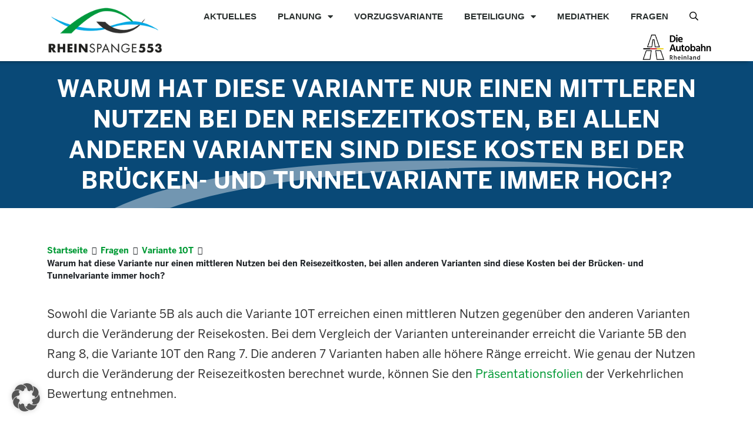

--- FILE ---
content_type: text/html; charset=UTF-8
request_url: https://rheinspange.nrw.de/question/warum-hat-diese-variante-nur-einen-mittleren-nutzen-bei-den-reisezeitkosten-bei-allen-anderen-varianten-sind-diese-kosten-bei-der-bruecken-und-tunnelvariante-immer-hoch/
body_size: 19327
content:
<!doctype html>
<html lang="de">
<head>
	<meta charset="UTF-8">
	<meta name="viewport" content="width=device-width, initial-scale=1">
	<link rel="profile" href="https://gmpg.org/xfn/11">
	<meta name='robots' content='index, follow, max-image-preview:large, max-snippet:-1, max-video-preview:-1' />
	<style>img:is([sizes="auto" i], [sizes^="auto," i]) { contain-intrinsic-size: 3000px 1500px }</style>
	
	<!-- This site is optimized with the Yoast SEO plugin v26.4 - https://yoast.com/wordpress/plugins/seo/ -->
	<title>Warum hat diese Variante nur einen mittleren Nutzen bei den Reisezeitkosten, bei allen anderen Varianten sind diese Kosten bei der Brücken- und Tunnelvariante immer hoch? - Rheinspange</title>
	<link rel="canonical" href="https://rheinspange.nrw.de/question/warum-hat-diese-variante-nur-einen-mittleren-nutzen-bei-den-reisezeitkosten-bei-allen-anderen-varianten-sind-diese-kosten-bei-der-bruecken-und-tunnelvariante-immer-hoch/" />
	<meta property="og:locale" content="de_DE" />
	<meta property="og:type" content="article" />
	<meta property="og:title" content="Warum hat diese Variante nur einen mittleren Nutzen bei den Reisezeitkosten, bei allen anderen Varianten sind diese Kosten bei der Brücken- und Tunnelvariante immer hoch? - Rheinspange" />
	<meta property="og:description" content="Sowohl die Variante 5B als auch die Variante 10T erreichen einen mittleren Nutzen gegenüber den anderen Varianten durch die Veränderung der Reisekosten. Bei dem Vergleich der Varianten untereinander erreicht die Variante 5B den Rang 8, die Variante 10T den Rang 7. Die anderen 7 Varianten haben alle höhere Ränge erreicht. Wie genau der Nutzen durch [&hellip;]" />
	<meta property="og:url" content="https://rheinspange.nrw.de/question/warum-hat-diese-variante-nur-einen-mittleren-nutzen-bei-den-reisezeitkosten-bei-allen-anderen-varianten-sind-diese-kosten-bei-der-bruecken-und-tunnelvariante-immer-hoch/" />
	<meta property="og:site_name" content="Rheinspange" />
	<meta property="article:publisher" content="https://www.facebook.com/DieAutobahnGmbH/" />
	<meta name="twitter:card" content="summary_large_image" />
	<meta name="twitter:site" content="@Autobahn_Bund" />
	<script type="application/ld+json" class="yoast-schema-graph">{"@context":"https://schema.org","@graph":[{"@type":"WebPage","@id":"https://rheinspange.nrw.de/question/warum-hat-diese-variante-nur-einen-mittleren-nutzen-bei-den-reisezeitkosten-bei-allen-anderen-varianten-sind-diese-kosten-bei-der-bruecken-und-tunnelvariante-immer-hoch/","url":"https://rheinspange.nrw.de/question/warum-hat-diese-variante-nur-einen-mittleren-nutzen-bei-den-reisezeitkosten-bei-allen-anderen-varianten-sind-diese-kosten-bei-der-bruecken-und-tunnelvariante-immer-hoch/","name":"Warum hat diese Variante nur einen mittleren Nutzen bei den Reisezeitkosten, bei allen anderen Varianten sind diese Kosten bei der Brücken- und Tunnelvariante immer hoch? - Rheinspange","isPartOf":{"@id":"https://rheinspange.nrw.de/#website"},"datePublished":"2020-11-10T12:44:22+00:00","breadcrumb":{"@id":"https://rheinspange.nrw.de/question/warum-hat-diese-variante-nur-einen-mittleren-nutzen-bei-den-reisezeitkosten-bei-allen-anderen-varianten-sind-diese-kosten-bei-der-bruecken-und-tunnelvariante-immer-hoch/#breadcrumb"},"inLanguage":"de","potentialAction":[{"@type":"ReadAction","target":["https://rheinspange.nrw.de/question/warum-hat-diese-variante-nur-einen-mittleren-nutzen-bei-den-reisezeitkosten-bei-allen-anderen-varianten-sind-diese-kosten-bei-der-bruecken-und-tunnelvariante-immer-hoch/"]}]},{"@type":"BreadcrumbList","@id":"https://rheinspange.nrw.de/question/warum-hat-diese-variante-nur-einen-mittleren-nutzen-bei-den-reisezeitkosten-bei-allen-anderen-varianten-sind-diese-kosten-bei-der-bruecken-und-tunnelvariante-immer-hoch/#breadcrumb","itemListElement":[{"@type":"ListItem","position":1,"name":"Startseite","item":"https://rheinspange.nrw.de/"},{"@type":"ListItem","position":2,"name":"Fragen","item":"https://rheinspange.nrw.de/question/"},{"@type":"ListItem","position":3,"name":"Warum hat diese Variante nur einen mittleren Nutzen bei den Reisezeitkosten, bei allen anderen Varianten sind diese Kosten bei der Brücken- und Tunnelvariante immer hoch?"}]},{"@type":"WebSite","@id":"https://rheinspange.nrw.de/#website","url":"https://rheinspange.nrw.de/","name":"Rheinspange 553","description":"Gemeinsam zur besten Verbindung","publisher":{"@id":"https://rheinspange.nrw.de/#organization"},"potentialAction":[{"@type":"SearchAction","target":{"@type":"EntryPoint","urlTemplate":"https://rheinspange.nrw.de/?s={search_term_string}"},"query-input":{"@type":"PropertyValueSpecification","valueRequired":true,"valueName":"search_term_string"}}],"inLanguage":"de"},{"@type":"Organization","@id":"https://rheinspange.nrw.de/#organization","name":"Autobahn GmbH","url":"https://rheinspange.nrw.de/","logo":{"@type":"ImageObject","inLanguage":"de","@id":"https://rheinspange.nrw.de/#/schema/logo/image/","url":"https://rheinspange.nrw.de/wp-content/uploads/2019/09/logo-rheinspange-553-transparent.png","contentUrl":"https://rheinspange.nrw.de/wp-content/uploads/2019/09/logo-rheinspange-553-transparent.png","width":246,"height":105,"caption":"Autobahn GmbH"},"image":{"@id":"https://rheinspange.nrw.de/#/schema/logo/image/"},"sameAs":["https://www.facebook.com/DieAutobahnGmbH/","https://x.com/Autobahn_Bund","https://www.linkedin.com/company/die-autobahn/"]}]}</script>
	<!-- / Yoast SEO plugin. -->


<link data-borlabs-cookie-style-blocker-id="google-fonts" data-borlabs-cookie-style-blocker-href='https://fonts.gstatic.com' crossorigin rel='preconnect' />
<link rel="alternate" type="application/rss+xml" title="Rheinspange &raquo; Feed" href="https://rheinspange.nrw.de/feed/" />
<link rel="alternate" type="application/rss+xml" title="Rheinspange &raquo; Kommentar-Feed" href="https://rheinspange.nrw.de/comments/feed/" />
<style id='wp-emoji-styles-inline-css'>

	img.wp-smiley, img.emoji {
		display: inline !important;
		border: none !important;
		box-shadow: none !important;
		height: 1em !important;
		width: 1em !important;
		margin: 0 0.07em !important;
		vertical-align: -0.1em !important;
		background: none !important;
		padding: 0 !important;
	}
</style>
<link rel='stylesheet' id='wp-block-library-css' href='https://rheinspange.nrw.de/wp-includes/css/dist/block-library/style.min.css?ver=6.8.3' media='all' />
<style id='global-styles-inline-css'>
:root{--wp--preset--aspect-ratio--square: 1;--wp--preset--aspect-ratio--4-3: 4/3;--wp--preset--aspect-ratio--3-4: 3/4;--wp--preset--aspect-ratio--3-2: 3/2;--wp--preset--aspect-ratio--2-3: 2/3;--wp--preset--aspect-ratio--16-9: 16/9;--wp--preset--aspect-ratio--9-16: 9/16;--wp--preset--color--black: #000000;--wp--preset--color--cyan-bluish-gray: #abb8c3;--wp--preset--color--white: #ffffff;--wp--preset--color--pale-pink: #f78da7;--wp--preset--color--vivid-red: #cf2e2e;--wp--preset--color--luminous-vivid-orange: #ff6900;--wp--preset--color--luminous-vivid-amber: #fcb900;--wp--preset--color--light-green-cyan: #7bdcb5;--wp--preset--color--vivid-green-cyan: #00d084;--wp--preset--color--pale-cyan-blue: #8ed1fc;--wp--preset--color--vivid-cyan-blue: #0693e3;--wp--preset--color--vivid-purple: #9b51e0;--wp--preset--gradient--vivid-cyan-blue-to-vivid-purple: linear-gradient(135deg,rgba(6,147,227,1) 0%,rgb(155,81,224) 100%);--wp--preset--gradient--light-green-cyan-to-vivid-green-cyan: linear-gradient(135deg,rgb(122,220,180) 0%,rgb(0,208,130) 100%);--wp--preset--gradient--luminous-vivid-amber-to-luminous-vivid-orange: linear-gradient(135deg,rgba(252,185,0,1) 0%,rgba(255,105,0,1) 100%);--wp--preset--gradient--luminous-vivid-orange-to-vivid-red: linear-gradient(135deg,rgba(255,105,0,1) 0%,rgb(207,46,46) 100%);--wp--preset--gradient--very-light-gray-to-cyan-bluish-gray: linear-gradient(135deg,rgb(238,238,238) 0%,rgb(169,184,195) 100%);--wp--preset--gradient--cool-to-warm-spectrum: linear-gradient(135deg,rgb(74,234,220) 0%,rgb(151,120,209) 20%,rgb(207,42,186) 40%,rgb(238,44,130) 60%,rgb(251,105,98) 80%,rgb(254,248,76) 100%);--wp--preset--gradient--blush-light-purple: linear-gradient(135deg,rgb(255,206,236) 0%,rgb(152,150,240) 100%);--wp--preset--gradient--blush-bordeaux: linear-gradient(135deg,rgb(254,205,165) 0%,rgb(254,45,45) 50%,rgb(107,0,62) 100%);--wp--preset--gradient--luminous-dusk: linear-gradient(135deg,rgb(255,203,112) 0%,rgb(199,81,192) 50%,rgb(65,88,208) 100%);--wp--preset--gradient--pale-ocean: linear-gradient(135deg,rgb(255,245,203) 0%,rgb(182,227,212) 50%,rgb(51,167,181) 100%);--wp--preset--gradient--electric-grass: linear-gradient(135deg,rgb(202,248,128) 0%,rgb(113,206,126) 100%);--wp--preset--gradient--midnight: linear-gradient(135deg,rgb(2,3,129) 0%,rgb(40,116,252) 100%);--wp--preset--font-size--small: 13px;--wp--preset--font-size--medium: 20px;--wp--preset--font-size--large: 36px;--wp--preset--font-size--x-large: 42px;--wp--preset--spacing--20: 0.44rem;--wp--preset--spacing--30: 0.67rem;--wp--preset--spacing--40: 1rem;--wp--preset--spacing--50: 1.5rem;--wp--preset--spacing--60: 2.25rem;--wp--preset--spacing--70: 3.38rem;--wp--preset--spacing--80: 5.06rem;--wp--preset--shadow--natural: 6px 6px 9px rgba(0, 0, 0, 0.2);--wp--preset--shadow--deep: 12px 12px 50px rgba(0, 0, 0, 0.4);--wp--preset--shadow--sharp: 6px 6px 0px rgba(0, 0, 0, 0.2);--wp--preset--shadow--outlined: 6px 6px 0px -3px rgba(255, 255, 255, 1), 6px 6px rgba(0, 0, 0, 1);--wp--preset--shadow--crisp: 6px 6px 0px rgba(0, 0, 0, 1);}:root { --wp--style--global--content-size: 800px;--wp--style--global--wide-size: 1200px; }:where(body) { margin: 0; }.wp-site-blocks > .alignleft { float: left; margin-right: 2em; }.wp-site-blocks > .alignright { float: right; margin-left: 2em; }.wp-site-blocks > .aligncenter { justify-content: center; margin-left: auto; margin-right: auto; }:where(.wp-site-blocks) > * { margin-block-start: 24px; margin-block-end: 0; }:where(.wp-site-blocks) > :first-child { margin-block-start: 0; }:where(.wp-site-blocks) > :last-child { margin-block-end: 0; }:root { --wp--style--block-gap: 24px; }:root :where(.is-layout-flow) > :first-child{margin-block-start: 0;}:root :where(.is-layout-flow) > :last-child{margin-block-end: 0;}:root :where(.is-layout-flow) > *{margin-block-start: 24px;margin-block-end: 0;}:root :where(.is-layout-constrained) > :first-child{margin-block-start: 0;}:root :where(.is-layout-constrained) > :last-child{margin-block-end: 0;}:root :where(.is-layout-constrained) > *{margin-block-start: 24px;margin-block-end: 0;}:root :where(.is-layout-flex){gap: 24px;}:root :where(.is-layout-grid){gap: 24px;}.is-layout-flow > .alignleft{float: left;margin-inline-start: 0;margin-inline-end: 2em;}.is-layout-flow > .alignright{float: right;margin-inline-start: 2em;margin-inline-end: 0;}.is-layout-flow > .aligncenter{margin-left: auto !important;margin-right: auto !important;}.is-layout-constrained > .alignleft{float: left;margin-inline-start: 0;margin-inline-end: 2em;}.is-layout-constrained > .alignright{float: right;margin-inline-start: 2em;margin-inline-end: 0;}.is-layout-constrained > .aligncenter{margin-left: auto !important;margin-right: auto !important;}.is-layout-constrained > :where(:not(.alignleft):not(.alignright):not(.alignfull)){max-width: var(--wp--style--global--content-size);margin-left: auto !important;margin-right: auto !important;}.is-layout-constrained > .alignwide{max-width: var(--wp--style--global--wide-size);}body .is-layout-flex{display: flex;}.is-layout-flex{flex-wrap: wrap;align-items: center;}.is-layout-flex > :is(*, div){margin: 0;}body .is-layout-grid{display: grid;}.is-layout-grid > :is(*, div){margin: 0;}body{padding-top: 0px;padding-right: 0px;padding-bottom: 0px;padding-left: 0px;}a:where(:not(.wp-element-button)){text-decoration: underline;}:root :where(.wp-element-button, .wp-block-button__link){background-color: #32373c;border-width: 0;color: #fff;font-family: inherit;font-size: inherit;line-height: inherit;padding: calc(0.667em + 2px) calc(1.333em + 2px);text-decoration: none;}.has-black-color{color: var(--wp--preset--color--black) !important;}.has-cyan-bluish-gray-color{color: var(--wp--preset--color--cyan-bluish-gray) !important;}.has-white-color{color: var(--wp--preset--color--white) !important;}.has-pale-pink-color{color: var(--wp--preset--color--pale-pink) !important;}.has-vivid-red-color{color: var(--wp--preset--color--vivid-red) !important;}.has-luminous-vivid-orange-color{color: var(--wp--preset--color--luminous-vivid-orange) !important;}.has-luminous-vivid-amber-color{color: var(--wp--preset--color--luminous-vivid-amber) !important;}.has-light-green-cyan-color{color: var(--wp--preset--color--light-green-cyan) !important;}.has-vivid-green-cyan-color{color: var(--wp--preset--color--vivid-green-cyan) !important;}.has-pale-cyan-blue-color{color: var(--wp--preset--color--pale-cyan-blue) !important;}.has-vivid-cyan-blue-color{color: var(--wp--preset--color--vivid-cyan-blue) !important;}.has-vivid-purple-color{color: var(--wp--preset--color--vivid-purple) !important;}.has-black-background-color{background-color: var(--wp--preset--color--black) !important;}.has-cyan-bluish-gray-background-color{background-color: var(--wp--preset--color--cyan-bluish-gray) !important;}.has-white-background-color{background-color: var(--wp--preset--color--white) !important;}.has-pale-pink-background-color{background-color: var(--wp--preset--color--pale-pink) !important;}.has-vivid-red-background-color{background-color: var(--wp--preset--color--vivid-red) !important;}.has-luminous-vivid-orange-background-color{background-color: var(--wp--preset--color--luminous-vivid-orange) !important;}.has-luminous-vivid-amber-background-color{background-color: var(--wp--preset--color--luminous-vivid-amber) !important;}.has-light-green-cyan-background-color{background-color: var(--wp--preset--color--light-green-cyan) !important;}.has-vivid-green-cyan-background-color{background-color: var(--wp--preset--color--vivid-green-cyan) !important;}.has-pale-cyan-blue-background-color{background-color: var(--wp--preset--color--pale-cyan-blue) !important;}.has-vivid-cyan-blue-background-color{background-color: var(--wp--preset--color--vivid-cyan-blue) !important;}.has-vivid-purple-background-color{background-color: var(--wp--preset--color--vivid-purple) !important;}.has-black-border-color{border-color: var(--wp--preset--color--black) !important;}.has-cyan-bluish-gray-border-color{border-color: var(--wp--preset--color--cyan-bluish-gray) !important;}.has-white-border-color{border-color: var(--wp--preset--color--white) !important;}.has-pale-pink-border-color{border-color: var(--wp--preset--color--pale-pink) !important;}.has-vivid-red-border-color{border-color: var(--wp--preset--color--vivid-red) !important;}.has-luminous-vivid-orange-border-color{border-color: var(--wp--preset--color--luminous-vivid-orange) !important;}.has-luminous-vivid-amber-border-color{border-color: var(--wp--preset--color--luminous-vivid-amber) !important;}.has-light-green-cyan-border-color{border-color: var(--wp--preset--color--light-green-cyan) !important;}.has-vivid-green-cyan-border-color{border-color: var(--wp--preset--color--vivid-green-cyan) !important;}.has-pale-cyan-blue-border-color{border-color: var(--wp--preset--color--pale-cyan-blue) !important;}.has-vivid-cyan-blue-border-color{border-color: var(--wp--preset--color--vivid-cyan-blue) !important;}.has-vivid-purple-border-color{border-color: var(--wp--preset--color--vivid-purple) !important;}.has-vivid-cyan-blue-to-vivid-purple-gradient-background{background: var(--wp--preset--gradient--vivid-cyan-blue-to-vivid-purple) !important;}.has-light-green-cyan-to-vivid-green-cyan-gradient-background{background: var(--wp--preset--gradient--light-green-cyan-to-vivid-green-cyan) !important;}.has-luminous-vivid-amber-to-luminous-vivid-orange-gradient-background{background: var(--wp--preset--gradient--luminous-vivid-amber-to-luminous-vivid-orange) !important;}.has-luminous-vivid-orange-to-vivid-red-gradient-background{background: var(--wp--preset--gradient--luminous-vivid-orange-to-vivid-red) !important;}.has-very-light-gray-to-cyan-bluish-gray-gradient-background{background: var(--wp--preset--gradient--very-light-gray-to-cyan-bluish-gray) !important;}.has-cool-to-warm-spectrum-gradient-background{background: var(--wp--preset--gradient--cool-to-warm-spectrum) !important;}.has-blush-light-purple-gradient-background{background: var(--wp--preset--gradient--blush-light-purple) !important;}.has-blush-bordeaux-gradient-background{background: var(--wp--preset--gradient--blush-bordeaux) !important;}.has-luminous-dusk-gradient-background{background: var(--wp--preset--gradient--luminous-dusk) !important;}.has-pale-ocean-gradient-background{background: var(--wp--preset--gradient--pale-ocean) !important;}.has-electric-grass-gradient-background{background: var(--wp--preset--gradient--electric-grass) !important;}.has-midnight-gradient-background{background: var(--wp--preset--gradient--midnight) !important;}.has-small-font-size{font-size: var(--wp--preset--font-size--small) !important;}.has-medium-font-size{font-size: var(--wp--preset--font-size--medium) !important;}.has-large-font-size{font-size: var(--wp--preset--font-size--large) !important;}.has-x-large-font-size{font-size: var(--wp--preset--font-size--x-large) !important;}
:root :where(.wp-block-pullquote){font-size: 1.5em;line-height: 1.6;}
</style>
<link data-minify="1" rel='stylesheet' id='maincss-css' href='https://rheinspange.nrw.de/wp-content/cache/min/1/wp-content/plugins/math-captcha-for-elementor-forms/assets/css/main.css?ver=1764431465' media='all' />
<link rel='stylesheet' id='parent-style-css' href='https://rheinspange.nrw.de/wp-content/themes/hello-elementor/style.css?ver=6.8.3' media='all' />
<link data-minify="1" rel='stylesheet' id='child-theme-css-css' href='https://rheinspange.nrw.de/wp-content/cache/min/1/wp-content/themes/rheinspange/theme.css?ver=1764431465' media='all' />
<link data-minify="1" rel='stylesheet' id='karte-css' href='https://rheinspange.nrw.de/wp-content/cache/min/1/wp-content/themes/rheinspange/uvskarte/css/app.css?ver=1764431465' media='all' />
<link data-minify="1" rel='stylesheet' id='varianten-css' href='https://rheinspange.nrw.de/wp-content/cache/min/1/wp-content/themes/rheinspange/varianten/css/app.css?ver=1764431465' media='all' />
<link data-minify="1" rel='stylesheet' id='bulma-css' href='https://rheinspange.nrw.de/wp-content/cache/min/1/wp-content/themes/rheinspange/bulma.css?ver=1764431465' media='all' />
<link data-minify="1" rel='stylesheet' id='hello-elementor-theme-style-css' href='https://rheinspange.nrw.de/wp-content/cache/min/1/wp-content/themes/hello-elementor/assets/css/theme.css?ver=1764431465' media='all' />
<link data-minify="1" rel='stylesheet' id='hello-elementor-header-footer-css' href='https://rheinspange.nrw.de/wp-content/cache/min/1/wp-content/themes/hello-elementor/assets/css/header-footer.css?ver=1764431465' media='all' />
<link rel='stylesheet' id='elementor-frontend-css' href='https://rheinspange.nrw.de/wp-content/plugins/elementor/assets/css/frontend.min.css?ver=3.33.1' media='all' />
<link rel='stylesheet' id='widget-image-css' href='https://rheinspange.nrw.de/wp-content/plugins/elementor/assets/css/widget-image.min.css?ver=3.33.1' media='all' />
<link rel='stylesheet' id='widget-nav-menu-css' href='https://rheinspange.nrw.de/wp-content/plugins/elementor-pro/assets/css/widget-nav-menu.min.css?ver=3.33.1' media='all' />
<link rel='stylesheet' id='widget-search-form-css' href='https://rheinspange.nrw.de/wp-content/plugins/elementor-pro/assets/css/widget-search-form.min.css?ver=3.33.1' media='all' />
<link rel='stylesheet' id='e-sticky-css' href='https://rheinspange.nrw.de/wp-content/plugins/elementor-pro/assets/css/modules/sticky.min.css?ver=3.33.1' media='all' />
<link rel='stylesheet' id='widget-social-icons-css' href='https://rheinspange.nrw.de/wp-content/plugins/elementor/assets/css/widget-social-icons.min.css?ver=3.33.1' media='all' />
<link rel='stylesheet' id='e-apple-webkit-css' href='https://rheinspange.nrw.de/wp-content/plugins/elementor/assets/css/conditionals/apple-webkit.min.css?ver=3.33.1' media='all' />
<link rel='stylesheet' id='widget-icon-list-css' href='https://rheinspange.nrw.de/wp-content/plugins/elementor/assets/css/widget-icon-list.min.css?ver=3.33.1' media='all' />
<link rel='stylesheet' id='widget-heading-css' href='https://rheinspange.nrw.de/wp-content/plugins/elementor/assets/css/widget-heading.min.css?ver=3.33.1' media='all' />
<link rel='stylesheet' id='widget-spacer-css' href='https://rheinspange.nrw.de/wp-content/plugins/elementor/assets/css/widget-spacer.min.css?ver=3.33.1' media='all' />
<link data-minify="1" rel='stylesheet' id='elementor-icons-css' href='https://rheinspange.nrw.de/wp-content/cache/min/1/wp-content/plugins/elementor/assets/lib/eicons/css/elementor-icons.min.css?ver=1764431465' media='all' />
<link rel='stylesheet' id='elementor-post-3520-css' href='https://rheinspange.nrw.de/wp-content/uploads/elementor/css/post-3520.css?ver=1764431464' media='all' />
<link data-minify="1" rel='stylesheet' id='font-awesome-5-all-css' href='https://rheinspange.nrw.de/wp-content/cache/min/1/wp-content/plugins/elementor/assets/lib/font-awesome/css/all.min.css?ver=1764431465' media='all' />
<link rel='stylesheet' id='font-awesome-4-shim-css' href='https://rheinspange.nrw.de/wp-content/plugins/elementor/assets/lib/font-awesome/css/v4-shims.min.css?ver=3.33.1' media='all' />
<link rel='stylesheet' id='elementor-post-58-css' href='https://rheinspange.nrw.de/wp-content/uploads/elementor/css/post-58.css?ver=1764431464' media='all' />
<link rel='stylesheet' id='elementor-post-106-css' href='https://rheinspange.nrw.de/wp-content/uploads/elementor/css/post-106.css?ver=1764431464' media='all' />
<link rel='stylesheet' id='elementor-post-832-css' href='https://rheinspange.nrw.de/wp-content/uploads/elementor/css/post-832.css?ver=1764431470' media='all' />
<link data-minify="1" rel='stylesheet' id='borlabs-cookie-custom-css' href='https://rheinspange.nrw.de/wp-content/cache/min/1/wp-content/cache/borlabs-cookie/1/borlabs-cookie-1-de.css?ver=1764431465' media='all' />
<link rel='stylesheet' id='searchwp-forms-css' href='https://rheinspange.nrw.de/wp-content/plugins/searchwp/assets/css/frontend/search-forms.min.css?ver=4.5.5' media='all' />
<script src="https://rheinspange.nrw.de/wp-includes/js/jquery/jquery.min.js?ver=3.7.1" id="jquery-core-js"></script>
<script src="https://rheinspange.nrw.de/wp-includes/js/jquery/jquery-migrate.min.js?ver=3.4.1" id="jquery-migrate-js"></script>
<script src="https://rheinspange.nrw.de/wp-content/themes/rheinspange/assets/js/mapbox-gl.js?ver=190724-134642" id="mapbox_js-js"></script>
<script src="https://rheinspange.nrw.de/wp-content/themes/rheinspange/assets/js/bootstrap.bundle.min.js?ver=190724-134642" id="bootstrap_js-js"></script>
<script src="https://rheinspange.nrw.de/wp-content/themes/rheinspange/assets/js/js.cookie.min.js?ver=190724-134642" id="cookiejs-js"></script>
<script src="https://rheinspange.nrw.de/wp-content/themes/rheinspange/assets/js/custom.min.js?ver=200408-131729" id="custom_js-js"></script>
<script src="https://rheinspange.nrw.de/wp-content/plugins/elementor/assets/lib/font-awesome/js/v4-shims.min.js?ver=3.33.1" id="font-awesome-4-shim-js"></script>
<script data-no-optimize="1" data-no-minify="1" data-cfasync="false" nowprocket src="https://rheinspange.nrw.de/wp-content/cache/borlabs-cookie/1/borlabs-cookie-config-de.json.js?ver=3.3.19-30" id="borlabs-cookie-config-js"></script>
<link rel="https://api.w.org/" href="https://rheinspange.nrw.de/wp-json/" /><link rel="EditURI" type="application/rsd+xml" title="RSD" href="https://rheinspange.nrw.de/xmlrpc.php?rsd" />
<meta name="generator" content="WordPress 6.8.3" />
<link rel='shortlink' href='https://rheinspange.nrw.de/?p=4585' />
<link rel="alternate" title="oEmbed (JSON)" type="application/json+oembed" href="https://rheinspange.nrw.de/wp-json/oembed/1.0/embed?url=https%3A%2F%2Frheinspange.nrw.de%2Fquestion%2Fwarum-hat-diese-variante-nur-einen-mittleren-nutzen-bei-den-reisezeitkosten-bei-allen-anderen-varianten-sind-diese-kosten-bei-der-bruecken-und-tunnelvariante-immer-hoch%2F" />
<link rel="alternate" title="oEmbed (XML)" type="text/xml+oembed" href="https://rheinspange.nrw.de/wp-json/oembed/1.0/embed?url=https%3A%2F%2Frheinspange.nrw.de%2Fquestion%2Fwarum-hat-diese-variante-nur-einen-mittleren-nutzen-bei-den-reisezeitkosten-bei-allen-anderen-varianten-sind-diese-kosten-bei-der-bruecken-und-tunnelvariante-immer-hoch%2F&#038;format=xml" />
<script>
  var bs_math_captcha_plus_sign = false;
  var bs_math_captcha_minus_sign = false;
  var bs_math_captcha_multiply_sign = false;
      bs_math_captcha_plus_sign = true;
      bs_math_captcha_minus_sign = true;
    jQuery(document).ready(function($) {
    $(document).on('click', '.bs-submit-button-event', function (e) {   
      e.stopPropagation();
          if ($(".elementor-field-type-submit .elementor-button").is(":disabled"))
          {
          $('#errorcaptcha').show();
          $('#bs_ebcaptchainput').css('border-color', 'red');
            if ($("#errorcaptcha").length == 0) {
              $('<p id="errorcaptcha">Bitte lösen Sie die Aufgabe.</p>').insertBefore('.elementor-field-type-submit');
              $('#bs_ebcaptchainput').css('border-color', 'red');
            }
          }
          else {
            $('#errorcaptcha').hide();
            $('#bs_ebcaptchainput').css('border-color', '');
        }
      });
  });
</script>
    <script src="https://cdnjs.cloudflare.com/ajax/libs/document-register-element/1.4.1/document-register-element.js"></script>
    <script>
        ajaxurl = 'https://rheinspange.nrw.de/wp-admin/admin-ajax.php';
    </script>
<meta name="generator" content="Elementor 3.33.1; features: additional_custom_breakpoints; settings: css_print_method-external, google_font-enabled, font_display-auto">
			<style>
				.e-con.e-parent:nth-of-type(n+4):not(.e-lazyloaded):not(.e-no-lazyload),
				.e-con.e-parent:nth-of-type(n+4):not(.e-lazyloaded):not(.e-no-lazyload) * {
					background-image: none !important;
				}
				@media screen and (max-height: 1024px) {
					.e-con.e-parent:nth-of-type(n+3):not(.e-lazyloaded):not(.e-no-lazyload),
					.e-con.e-parent:nth-of-type(n+3):not(.e-lazyloaded):not(.e-no-lazyload) * {
						background-image: none !important;
					}
				}
				@media screen and (max-height: 640px) {
					.e-con.e-parent:nth-of-type(n+2):not(.e-lazyloaded):not(.e-no-lazyload),
					.e-con.e-parent:nth-of-type(n+2):not(.e-lazyloaded):not(.e-no-lazyload) * {
						background-image: none !important;
					}
				}
			</style>
			<link rel="icon" href="https://rheinspange.nrw.de/wp-content/uploads/2021/02/autobahn-apple-icon-180x180-1-150x150.png" sizes="32x32" />
<link rel="icon" href="https://rheinspange.nrw.de/wp-content/uploads/2021/02/autobahn-apple-icon-180x180-1.png" sizes="192x192" />
<link rel="apple-touch-icon" href="https://rheinspange.nrw.de/wp-content/uploads/2021/02/autobahn-apple-icon-180x180-1.png" />
<meta name="msapplication-TileImage" content="https://rheinspange.nrw.de/wp-content/uploads/2021/02/autobahn-apple-icon-180x180-1.png" />
		<style id="wp-custom-css">
			i.fab.fa-twitter {
content: url(/wp-content/uploads/2019/06/xlogo-1.svg);
	width: 19px;
}

.elementor-share-btn.elementor-share-btn_twitter {
	background-color: black !important;
}

#mc_embed_signup .mc-field-group input {
  display: block;
  width: 100%;
  padding: 8px 0;
  text-indent: 2%;
}		</style>
		<meta name="generator" content="WP Rocket 3.20.1.2" data-wpr-features="wpr_minify_css wpr_desktop" /></head>
<body class="wp-singular question-template-default single single-question postid-4585 wp-custom-logo wp-embed-responsive wp-theme-hello-elementor wp-child-theme-rheinspange hello-elementor-default elementor-default elementor-kit-3520 elementor-page-832">


<a class="skip-link screen-reader-text" href="#content">Zum Inhalt springen</a>

		<header data-elementor-type="header" data-elementor-id="58" class="elementor elementor-58 elementor-location-header" data-elementor-post-type="elementor_library">
					<section class="elementor-section elementor-top-section elementor-element elementor-element-f9fc0f8 fullwidth elementor-section-boxed elementor-section-height-default elementor-section-height-default" data-id="f9fc0f8" data-element_type="section" data-settings="{&quot;background_background&quot;:&quot;classic&quot;,&quot;sticky&quot;:&quot;top&quot;,&quot;sticky_on&quot;:[&quot;desktop&quot;,&quot;tablet&quot;,&quot;mobile&quot;],&quot;sticky_offset&quot;:0,&quot;sticky_effects_offset&quot;:0,&quot;sticky_anchor_link_offset&quot;:0}">
						<div class="elementor-container elementor-column-gap-no">
					<div class="elementor-column elementor-col-50 elementor-top-column elementor-element elementor-element-a382bee" data-id="a382bee" data-element_type="column">
			<div class="elementor-widget-wrap elementor-element-populated">
						<div class="elementor-element elementor-element-f0e0e02 elementor-hidden-phone elementor-widget elementor-widget-theme-site-logo elementor-widget-image" data-id="f0e0e02" data-element_type="widget" id="rs-logo" data-widget_type="theme-site-logo.default">
				<div class="elementor-widget-container">
											<a href="https://rheinspange.nrw.de">
			<img width="246" height="105" src="https://rheinspange.nrw.de/wp-content/uploads/2019/09/logo-rheinspange-553-transparent.png" class="attachment-medium size-medium wp-image-2872" alt="Logo Rheinspange 553" />				</a>
											</div>
				</div>
				<div class="elementor-element elementor-element-924d714 elementor-hidden-desktop elementor-hidden-tablet elementor-widget elementor-widget-theme-site-logo elementor-widget-image" data-id="924d714" data-element_type="widget" data-widget_type="theme-site-logo.default">
				<div class="elementor-widget-container">
											<a href="https://rheinspange.nrw.de">
			<img width="246" height="105" src="https://rheinspange.nrw.de/wp-content/uploads/2019/09/logo-rheinspange-553-transparent.png" class="attachment-medium size-medium wp-image-2872" alt="Logo Rheinspange 553" />				</a>
											</div>
				</div>
					</div>
		</div>
				<div class="elementor-column elementor-col-50 elementor-top-column elementor-element elementor-element-2c18072" data-id="2c18072" data-element_type="column">
			<div class="elementor-widget-wrap elementor-element-populated">
						<div class="elementor-element elementor-element-4deaf4de elementor-nav-menu__align-end elementor-nav-menu--stretch elementor-nav-menu--dropdown-mobile elementor-nav-menu__text-align-center elementor-nav-menu--toggle elementor-nav-menu--burger elementor-widget elementor-widget-nav-menu" data-id="4deaf4de" data-element_type="widget" data-settings="{&quot;full_width&quot;:&quot;stretch&quot;,&quot;layout&quot;:&quot;horizontal&quot;,&quot;submenu_icon&quot;:{&quot;value&quot;:&quot;&lt;i class=\&quot;fas fa-caret-down\&quot; aria-hidden=\&quot;true\&quot;&gt;&lt;\/i&gt;&quot;,&quot;library&quot;:&quot;fa-solid&quot;},&quot;toggle&quot;:&quot;burger&quot;}" data-widget_type="nav-menu.default">
				<div class="elementor-widget-container">
								<nav aria-label="Menü" class="elementor-nav-menu--main elementor-nav-menu__container elementor-nav-menu--layout-horizontal e--pointer-text e--animation-none">
				<ul id="menu-1-4deaf4de" class="elementor-nav-menu"><li class="menu-item menu-item-type-post_type menu-item-object-page menu-item-5582"><a href="https://rheinspange.nrw.de/aktuelles/" class="elementor-item">Aktuelles</a></li>
<li class="menu-item menu-item-type-post_type menu-item-object-page menu-item-has-children menu-item-6980"><a href="https://rheinspange.nrw.de/planung/" class="elementor-item">Planung</a>
<ul class="sub-menu elementor-nav-menu--dropdown">
	<li class="menu-item menu-item-type-post_type menu-item-object-page menu-item-7848"><a href="https://rheinspange.nrw.de/planung/bedarf/" class="elementor-sub-item">Hintergrund und Bedarf</a></li>
	<li class="menu-item menu-item-type-post_type menu-item-object-page menu-item-9485"><a href="https://rheinspange.nrw.de/planung/variantenauswahl/" class="elementor-sub-item">Variantenauswahl</a></li>
	<li class="menu-item menu-item-type-post_type menu-item-object-page menu-item-7846"><a href="https://rheinspange.nrw.de/planung/planungsprozess/" class="elementor-sub-item">Planungsprozess</a></li>
	<li class="menu-item menu-item-type-custom menu-item-object-custom menu-item-9381"><a href="https://rheinspange.nrw.de/planung/#planungsthemen" class="elementor-sub-item elementor-item-anchor">Untersuchungen der Vorplanung</a></li>
</ul>
</li>
<li class="menu-item menu-item-type-post_type menu-item-object-page menu-item-9281"><a href="https://rheinspange.nrw.de/vorzugsvariante/" class="elementor-item">Vorzugsvariante</a></li>
<li class="menu-item menu-item-type-post_type menu-item-object-page menu-item-has-children menu-item-6979"><a href="https://rheinspange.nrw.de/beteiligung/" class="elementor-item">Beteiligung</a>
<ul class="sub-menu elementor-nav-menu--dropdown">
	<li class="menu-item menu-item-type-post_type menu-item-object-page menu-item-7861"><a href="https://rheinspange.nrw.de/beteiligung/dialogforum/" class="elementor-sub-item">Dialogforum</a></li>
	<li class="menu-item menu-item-type-post_type menu-item-object-page menu-item-7860"><a href="https://rheinspange.nrw.de/beteiligung/politischer-begleitkreis/" class="elementor-sub-item">Politischer Begleitkreis</a></li>
	<li class="menu-item menu-item-type-post_type menu-item-object-page menu-item-7862"><a href="https://rheinspange.nrw.de/beteiligung/veranstaltungen/" class="elementor-sub-item">Öffentliche Veranstaltungen</a></li>
	<li class="menu-item menu-item-type-post_type menu-item-object-page menu-item-7859"><a href="https://rheinspange.nrw.de/beteiligung/beteiligungsprozess/" class="elementor-sub-item">Beteiligungsprozess</a></li>
</ul>
</li>
<li class="menu-item menu-item-type-post_type menu-item-object-page menu-item-7010"><a href="https://rheinspange.nrw.de/mediathek/" class="elementor-item">Mediathek</a></li>
<li class="menu-item menu-item-type-post_type menu-item-object-page menu-item-7009"><a href="https://rheinspange.nrw.de/fragen/" class="elementor-item">Fragen</a></li>
<li class="btn-search menu-item menu-item-type-custom menu-item-object-custom menu-item-2040"><a href="#" class="elementor-item elementor-item-anchor">S</a></li>
</ul>			</nav>
					<div class="elementor-menu-toggle" role="button" tabindex="0" aria-label="Menu Toggle" aria-expanded="false">
			<i aria-hidden="true" role="presentation" class="elementor-menu-toggle__icon--open eicon-menu-bar"></i><i aria-hidden="true" role="presentation" class="elementor-menu-toggle__icon--close eicon-close"></i>		</div>
					<nav class="elementor-nav-menu--dropdown elementor-nav-menu__container" aria-hidden="true">
				<ul id="menu-2-4deaf4de" class="elementor-nav-menu"><li class="menu-item menu-item-type-post_type menu-item-object-page menu-item-5582"><a href="https://rheinspange.nrw.de/aktuelles/" class="elementor-item" tabindex="-1">Aktuelles</a></li>
<li class="menu-item menu-item-type-post_type menu-item-object-page menu-item-has-children menu-item-6980"><a href="https://rheinspange.nrw.de/planung/" class="elementor-item" tabindex="-1">Planung</a>
<ul class="sub-menu elementor-nav-menu--dropdown">
	<li class="menu-item menu-item-type-post_type menu-item-object-page menu-item-7848"><a href="https://rheinspange.nrw.de/planung/bedarf/" class="elementor-sub-item" tabindex="-1">Hintergrund und Bedarf</a></li>
	<li class="menu-item menu-item-type-post_type menu-item-object-page menu-item-9485"><a href="https://rheinspange.nrw.de/planung/variantenauswahl/" class="elementor-sub-item" tabindex="-1">Variantenauswahl</a></li>
	<li class="menu-item menu-item-type-post_type menu-item-object-page menu-item-7846"><a href="https://rheinspange.nrw.de/planung/planungsprozess/" class="elementor-sub-item" tabindex="-1">Planungsprozess</a></li>
	<li class="menu-item menu-item-type-custom menu-item-object-custom menu-item-9381"><a href="https://rheinspange.nrw.de/planung/#planungsthemen" class="elementor-sub-item elementor-item-anchor" tabindex="-1">Untersuchungen der Vorplanung</a></li>
</ul>
</li>
<li class="menu-item menu-item-type-post_type menu-item-object-page menu-item-9281"><a href="https://rheinspange.nrw.de/vorzugsvariante/" class="elementor-item" tabindex="-1">Vorzugsvariante</a></li>
<li class="menu-item menu-item-type-post_type menu-item-object-page menu-item-has-children menu-item-6979"><a href="https://rheinspange.nrw.de/beteiligung/" class="elementor-item" tabindex="-1">Beteiligung</a>
<ul class="sub-menu elementor-nav-menu--dropdown">
	<li class="menu-item menu-item-type-post_type menu-item-object-page menu-item-7861"><a href="https://rheinspange.nrw.de/beteiligung/dialogforum/" class="elementor-sub-item" tabindex="-1">Dialogforum</a></li>
	<li class="menu-item menu-item-type-post_type menu-item-object-page menu-item-7860"><a href="https://rheinspange.nrw.de/beteiligung/politischer-begleitkreis/" class="elementor-sub-item" tabindex="-1">Politischer Begleitkreis</a></li>
	<li class="menu-item menu-item-type-post_type menu-item-object-page menu-item-7862"><a href="https://rheinspange.nrw.de/beteiligung/veranstaltungen/" class="elementor-sub-item" tabindex="-1">Öffentliche Veranstaltungen</a></li>
	<li class="menu-item menu-item-type-post_type menu-item-object-page menu-item-7859"><a href="https://rheinspange.nrw.de/beteiligung/beteiligungsprozess/" class="elementor-sub-item" tabindex="-1">Beteiligungsprozess</a></li>
</ul>
</li>
<li class="menu-item menu-item-type-post_type menu-item-object-page menu-item-7010"><a href="https://rheinspange.nrw.de/mediathek/" class="elementor-item" tabindex="-1">Mediathek</a></li>
<li class="menu-item menu-item-type-post_type menu-item-object-page menu-item-7009"><a href="https://rheinspange.nrw.de/fragen/" class="elementor-item" tabindex="-1">Fragen</a></li>
<li class="btn-search menu-item menu-item-type-custom menu-item-object-custom menu-item-2040"><a href="#" class="elementor-item elementor-item-anchor" tabindex="-1">S</a></li>
</ul>			</nav>
						</div>
				</div>
				<div class="elementor-element elementor-element-cb9afda elementor-search-form--skin-minimal frm-search elementor-widget__width-initial elementor-absolute elementor-widget elementor-widget-search-form" data-id="cb9afda" data-element_type="widget" data-settings="{&quot;skin&quot;:&quot;minimal&quot;,&quot;_position&quot;:&quot;absolute&quot;}" data-widget_type="search-form.default">
				<div class="elementor-widget-container">
							<search role="search">
			<form class="elementor-search-form" action="https://rheinspange.nrw.de" method="get">
												<div class="elementor-search-form__container">
					<label class="elementor-screen-only" for="elementor-search-form-cb9afda">Suche</label>

											<div class="elementor-search-form__icon">
							<i aria-hidden="true" class="fas fa-search"></i>							<span class="elementor-screen-only">Suche</span>
						</div>
					
					<input id="elementor-search-form-cb9afda" placeholder="Suche..." class="elementor-search-form__input" type="search" name="s" value="">
					
					
									</div>
			</form>
		</search>
						</div>
				</div>
				<div class="elementor-element elementor-element-d39bb93 style-svg elementor-widget-mobile__width-initial elementor-absolute elementor-hidden-phone elementor-widget__width-initial elementor-widget elementor-widget-image" data-id="d39bb93" data-element_type="widget" id="snrw-logo" data-settings="{&quot;_position&quot;:&quot;absolute&quot;}" data-widget_type="image.default">
				<div class="elementor-widget-container">
																<a href="https://www.autobahn.de/" target="_blank">
							<img width="768" height="300" src="https://rheinspange.nrw.de/wp-content/uploads/2021/01/Die-Autobahn_Logo_Farbe_RGB_NL-Rheinland-768x300.png" class="attachment-medium_large size-medium_large wp-image-5788" alt="Logo Autobahn Rheinland" srcset="https://rheinspange.nrw.de/wp-content/uploads/2021/01/Die-Autobahn_Logo_Farbe_RGB_NL-Rheinland-768x300.png 768w, https://rheinspange.nrw.de/wp-content/uploads/2021/01/Die-Autobahn_Logo_Farbe_RGB_NL-Rheinland-300x117.png 300w, https://rheinspange.nrw.de/wp-content/uploads/2021/01/Die-Autobahn_Logo_Farbe_RGB_NL-Rheinland-1024x400.png 1024w, https://rheinspange.nrw.de/wp-content/uploads/2021/01/Die-Autobahn_Logo_Farbe_RGB_NL-Rheinland-1120x437.png 1120w, https://rheinspange.nrw.de/wp-content/uploads/2021/01/Die-Autobahn_Logo_Farbe_RGB_NL-Rheinland.png 1394w" sizes="(max-width: 768px) 100vw, 768px" />								</a>
															</div>
				</div>
				<div class="elementor-element elementor-element-be65fdf style-svg elementor-widget-mobile__width-initial elementor-absolute elementor-hidden-desktop elementor-hidden-tablet elementor-widget elementor-widget-image" data-id="be65fdf" data-element_type="widget" data-settings="{&quot;_position&quot;:&quot;absolute&quot;}" data-widget_type="image.default">
				<div class="elementor-widget-container">
																<a href="https://www.autobahn.de/" target="_blank">
							<img width="300" height="117" src="https://rheinspange.nrw.de/wp-content/uploads/2021/01/Die-Autobahn_Logo_Farbe_RGB_NL-Rheinland-300x117.png" class="attachment-medium size-medium wp-image-5788" alt="Logo Autobahn Rheinland" srcset="https://rheinspange.nrw.de/wp-content/uploads/2021/01/Die-Autobahn_Logo_Farbe_RGB_NL-Rheinland-300x117.png 300w, https://rheinspange.nrw.de/wp-content/uploads/2021/01/Die-Autobahn_Logo_Farbe_RGB_NL-Rheinland-1024x400.png 1024w, https://rheinspange.nrw.de/wp-content/uploads/2021/01/Die-Autobahn_Logo_Farbe_RGB_NL-Rheinland-768x300.png 768w, https://rheinspange.nrw.de/wp-content/uploads/2021/01/Die-Autobahn_Logo_Farbe_RGB_NL-Rheinland-1120x437.png 1120w, https://rheinspange.nrw.de/wp-content/uploads/2021/01/Die-Autobahn_Logo_Farbe_RGB_NL-Rheinland.png 1394w" sizes="(max-width: 300px) 100vw, 300px" />								</a>
															</div>
				</div>
					</div>
		</div>
					</div>
		</section>
				</header>
				<div data-elementor-type="single" data-elementor-id="832" class="elementor elementor-832 elementor-location-single post-4585 question type-question status-publish hentry fragen-vfaq-10t" data-elementor-post-type="elementor_library">
					<section class="elementor-section elementor-top-section elementor-element elementor-element-4690c3d8 elementor-section-stretched elementor-section-height-min-height elementor-section-boxed elementor-section-height-default elementor-section-items-middle" data-id="4690c3d8" data-element_type="section" data-settings="{&quot;stretch_section&quot;:&quot;section-stretched&quot;,&quot;background_background&quot;:&quot;classic&quot;}">
						<div class="elementor-container elementor-column-gap-no">
					<div class="elementor-column elementor-col-100 elementor-top-column elementor-element elementor-element-1240cb4a" data-id="1240cb4a" data-element_type="column">
			<div class="elementor-widget-wrap elementor-element-populated">
						<div class="elementor-element elementor-element-55df5f49 elementor-widget elementor-widget-heading" data-id="55df5f49" data-element_type="widget" data-widget_type="heading.default">
				<div class="elementor-widget-container">
					<h1 class="elementor-heading-title elementor-size-default">Warum hat diese Variante nur einen mittleren Nutzen bei den Reisezeitkosten, bei allen anderen Varianten sind diese Kosten bei der Brücken- und Tunnelvariante immer hoch?</h1>				</div>
				</div>
					</div>
		</div>
					</div>
		</section>
				<section class="elementor-section elementor-top-section elementor-element elementor-element-24ea14d0 elementor-section-boxed elementor-section-height-default elementor-section-height-default" data-id="24ea14d0" data-element_type="section">
						<div class="elementor-container elementor-column-gap-default">
					<div class="elementor-column elementor-col-100 elementor-top-column elementor-element elementor-element-401523d4" data-id="401523d4" data-element_type="column" data-settings="{&quot;background_background&quot;:&quot;classic&quot;}">
			<div class="elementor-widget-wrap elementor-element-populated">
						<div class="elementor-element elementor-element-2e3ba64 elementor-widget elementor-widget-shortcode" data-id="2e3ba64" data-element_type="widget" data-widget_type="shortcode.default">
				<div class="elementor-widget-container">
							<div class="elementor-shortcode"><ul class="tax-breadcrumbs"><li><a href="https://rheinspange.nrw.de">Startseite</a></li><li> <a href="https://rheinspange.nrw.de/fragen/">Fragen</a></li><li><a href="https://rheinspange.nrw.de/fragen/vfaq-10t">Variante 10T</a></li><li>Warum hat diese Variante nur einen mittleren Nutzen bei den Reisezeitkosten, bei allen anderen Varianten sind diese Kosten bei der Brücken- und Tunnelvariante immer hoch?</li></ul></div>
						</div>
				</div>
				<div class="elementor-element elementor-element-417f1205 elementor-widget elementor-widget-theme-post-content" data-id="417f1205" data-element_type="widget" data-widget_type="theme-post-content.default">
				<div class="elementor-widget-container">
					<p>Sowohl die Variante 5B als auch die Variante 10T erreichen einen mittleren Nutzen gegenüber den anderen Varianten durch die Veränderung der Reisekosten. Bei dem Vergleich der Varianten untereinander erreicht die Variante 5B den Rang 8, die Variante 10T den Rang 7. Die anderen 7 Varianten haben alle höhere Ränge erreicht. Wie genau der Nutzen durch die Veränderung der Reisezeitkosten berechnet wurde, können Sie den <a href="https://rheinspange.nrw.de/wp-content/uploads/2020/10/Rheinspange_Praesentation-Verkehrliche-Bewertung.pdf">Präsentationsfolien</a> der Verkehrlichen Bewertung entnehmen.</p>
				</div>
				</div>
					</div>
		</div>
					</div>
		</section>
				<section class="elementor-section elementor-top-section elementor-element elementor-element-d2dbfee elementor-section-boxed elementor-section-height-default elementor-section-height-default" data-id="d2dbfee" data-element_type="section">
						<div class="elementor-container elementor-column-gap-default">
					<div class="elementor-column elementor-col-100 elementor-top-column elementor-element elementor-element-74c6dc6" data-id="74c6dc6" data-element_type="column">
			<div class="elementor-widget-wrap elementor-element-populated">
						<div class="elementor-element elementor-element-f05b783 elementor-widget elementor-widget-shortcode" data-id="f05b783" data-element_type="widget" data-widget_type="shortcode.default">
				<div class="elementor-widget-container">
							<div class="elementor-shortcode">Nutzerfrage, eingestellt am 10. November 2020</div>
						</div>
				</div>
					</div>
		</div>
					</div>
		</section>
				<section class="elementor-section elementor-top-section elementor-element elementor-element-0a9fcf4 elementor-section-boxed elementor-section-height-default elementor-section-height-default" data-id="0a9fcf4" data-element_type="section">
						<div class="elementor-container elementor-column-gap-default">
					<div class="elementor-column elementor-col-100 elementor-top-column elementor-element elementor-element-b7ff298" data-id="b7ff298" data-element_type="column">
			<div class="elementor-widget-wrap elementor-element-populated">
						<div class="elementor-element elementor-element-c0fe00f elementor-widget elementor-widget-shortcode" data-id="c0fe00f" data-element_type="widget" data-widget_type="shortcode.default">
				<div class="elementor-widget-container">
							<div class="elementor-shortcode"><div class="button-container"><a class="btn btn-dark" href="https://rheinspange.nrw.de/varianten/vfaq-10t"><i class="fa fa-chevron-left"></i> zurück zur Variante</a></div></div>
						</div>
				</div>
					</div>
		</div>
					</div>
		</section>
				<section class="elementor-section elementor-top-section elementor-element elementor-element-6d7f7405 elementor-section-boxed elementor-section-height-default elementor-section-height-default" data-id="6d7f7405" data-element_type="section">
						<div class="elementor-container elementor-column-gap-default">
					<div class="elementor-column elementor-col-100 elementor-top-column elementor-element elementor-element-5f5895b3" data-id="5f5895b3" data-element_type="column">
			<div class="elementor-widget-wrap elementor-element-populated">
						<div class="elementor-element elementor-element-75ca4c7 elementor-widget elementor-widget-spacer" data-id="75ca4c7" data-element_type="widget" data-widget_type="spacer.default">
				<div class="elementor-widget-container">
							<div class="elementor-spacer">
			<div class="elementor-spacer-inner"></div>
		</div>
						</div>
				</div>
				<div class="elementor-element elementor-element-79019069 elementor-widget elementor-widget-shortcode" data-id="79019069" data-element_type="widget" data-widget_type="shortcode.default">
				<div class="elementor-widget-container">
							<div class="elementor-shortcode"></div>
						</div>
				</div>
					</div>
		</div>
					</div>
		</section>
				</div>
				<footer data-elementor-type="footer" data-elementor-id="106" class="elementor elementor-106 elementor-location-footer" data-elementor-post-type="elementor_library">
					<section class="elementor-section elementor-top-section elementor-element elementor-element-c9c00da fullwidth elementor-section-boxed elementor-section-height-default elementor-section-height-default" data-id="c9c00da" data-element_type="section" data-settings="{&quot;background_background&quot;:&quot;classic&quot;}">
						<div class="elementor-container elementor-column-gap-default">
					<div class="elementor-column elementor-col-50 elementor-top-column elementor-element elementor-element-eb250f3" data-id="eb250f3" data-element_type="column">
			<div class="elementor-widget-wrap elementor-element-populated">
						<div class="elementor-element elementor-element-6c1477d elementor-nav-menu--dropdown-tablet elementor-nav-menu__text-align-aside elementor-nav-menu--toggle elementor-nav-menu--burger elementor-widget elementor-widget-nav-menu" data-id="6c1477d" data-element_type="widget" data-settings="{&quot;submenu_icon&quot;:{&quot;value&quot;:&quot;&lt;i class=\&quot;\&quot; aria-hidden=\&quot;true\&quot;&gt;&lt;\/i&gt;&quot;,&quot;library&quot;:&quot;&quot;},&quot;layout&quot;:&quot;horizontal&quot;,&quot;toggle&quot;:&quot;burger&quot;}" data-widget_type="nav-menu.default">
				<div class="elementor-widget-container">
								<nav aria-label="Menü" class="elementor-nav-menu--main elementor-nav-menu__container elementor-nav-menu--layout-horizontal e--pointer-text e--animation-none">
				<ul id="menu-1-6c1477d" class="elementor-nav-menu"><li class="menu-item menu-item-type-post_type menu-item-object-page menu-item-7014"><a href="https://rheinspange.nrw.de/planung/" class="elementor-item">Planung</a></li>
<li class="menu-item menu-item-type-post_type menu-item-object-page menu-item-7015"><a href="https://rheinspange.nrw.de/planung/variantenauswahl/" class="elementor-item">Variantenauswahl</a></li>
<li class="menu-item menu-item-type-post_type menu-item-object-page menu-item-7012"><a href="https://rheinspange.nrw.de/beteiligung/" class="elementor-item">Beteiligung</a></li>
<li class="menu-item menu-item-type-post_type menu-item-object-page menu-item-2757"><a href="https://rheinspange.nrw.de/mediathek/" class="elementor-item">Mediathek</a></li>
<li class="menu-item menu-item-type-post_type menu-item-object-page menu-item-7011"><a href="https://rheinspange.nrw.de/fragen/" class="elementor-item">Fragen</a></li>
<li class="menu-item menu-item-type-post_type menu-item-object-page menu-item-2760"><a href="https://rheinspange.nrw.de/beteiligung/zeitleiste/" class="elementor-item">Zeitleiste</a></li>
</ul>			</nav>
					<div class="elementor-menu-toggle" role="button" tabindex="0" aria-label="Menu Toggle" aria-expanded="false">
			<i aria-hidden="true" role="presentation" class="elementor-menu-toggle__icon--open eicon-menu-bar"></i><i aria-hidden="true" role="presentation" class="elementor-menu-toggle__icon--close eicon-close"></i>		</div>
					<nav class="elementor-nav-menu--dropdown elementor-nav-menu__container" aria-hidden="true">
				<ul id="menu-2-6c1477d" class="elementor-nav-menu"><li class="menu-item menu-item-type-post_type menu-item-object-page menu-item-7014"><a href="https://rheinspange.nrw.de/planung/" class="elementor-item" tabindex="-1">Planung</a></li>
<li class="menu-item menu-item-type-post_type menu-item-object-page menu-item-7015"><a href="https://rheinspange.nrw.de/planung/variantenauswahl/" class="elementor-item" tabindex="-1">Variantenauswahl</a></li>
<li class="menu-item menu-item-type-post_type menu-item-object-page menu-item-7012"><a href="https://rheinspange.nrw.de/beteiligung/" class="elementor-item" tabindex="-1">Beteiligung</a></li>
<li class="menu-item menu-item-type-post_type menu-item-object-page menu-item-2757"><a href="https://rheinspange.nrw.de/mediathek/" class="elementor-item" tabindex="-1">Mediathek</a></li>
<li class="menu-item menu-item-type-post_type menu-item-object-page menu-item-7011"><a href="https://rheinspange.nrw.de/fragen/" class="elementor-item" tabindex="-1">Fragen</a></li>
<li class="menu-item menu-item-type-post_type menu-item-object-page menu-item-2760"><a href="https://rheinspange.nrw.de/beteiligung/zeitleiste/" class="elementor-item" tabindex="-1">Zeitleiste</a></li>
</ul>			</nav>
						</div>
				</div>
					</div>
		</div>
				<div class="elementor-column elementor-col-50 elementor-top-column elementor-element elementor-element-ead1db7" data-id="ead1db7" data-element_type="column" data-settings="{&quot;background_background&quot;:&quot;classic&quot;}">
			<div class="elementor-widget-wrap elementor-element-populated">
						<div class="elementor-element elementor-element-f458218 elementor-widget elementor-widget-image" data-id="f458218" data-element_type="widget" data-widget_type="image.default">
				<div class="elementor-widget-container">
															<img width="250" height="86" src="https://rheinspange.nrw.de/wp-content/uploads/2019/06/logo_vorankommennrw-buendnis_rgb_150dpi11-caf24c58.jpg" class="attachment-large size-large wp-image-1020" alt="Logo Vorankommen.NRW-Bündnis für Mobilität" />															</div>
				</div>
					</div>
		</div>
					</div>
		</section>
				<section class="elementor-section elementor-top-section elementor-element elementor-element-4170b34 elementor-section-boxed elementor-section-height-default elementor-section-height-default" data-id="4170b34" data-element_type="section" data-settings="{&quot;background_background&quot;:&quot;classic&quot;}">
						<div class="elementor-container elementor-column-gap-default">
					<div class="elementor-column elementor-col-50 elementor-top-column elementor-element elementor-element-91537bd" data-id="91537bd" data-element_type="column">
			<div class="elementor-widget-wrap elementor-element-populated">
						<div class="elementor-element elementor-element-5c79171 elementor-shape-square e-grid-align-left elementor-grid-0 elementor-widget elementor-widget-social-icons" data-id="5c79171" data-element_type="widget" data-widget_type="social-icons.default">
				<div class="elementor-widget-container">
							<div class="elementor-social-icons-wrapper elementor-grid" role="list">
							<span class="elementor-grid-item" role="listitem">
					<a class="elementor-icon elementor-social-icon elementor-social-icon-facebook-f elementor-repeater-item-e9244e8" href="https://www.facebook.com/DieAutobahnGmbH/" target="_blank">
						<span class="elementor-screen-only">Facebook-f</span>
						<i aria-hidden="true" class="fab fa-facebook-f"></i>					</a>
				</span>
							<span class="elementor-grid-item" role="listitem">
					<a class="elementor-icon elementor-social-icon elementor-social-icon- elementor-repeater-item-f8f7ae9" href="https://twitter.com/Autobahn_Bund" target="_blank">
						<span class="elementor-screen-only"></span>
						<svg xmlns="http://www.w3.org/2000/svg" width="300" height="301" viewBox="0 0 300 301" fill="none"><g clip-path="url(#clip0_444_126)"><path d="M178.57 126.15L290.27 -1H263.81L166.78 109.38L89.34 -1H0L117.13 165.93L0 299.25H26.46L128.86 182.66L210.66 299.25H300M36.01 18.54H76.66L263.79 280.67H223.13" fill="white"></path></g><defs><clipPath id="clip0_444_126"><rect width="300" height="300.251" fill="white"></rect></clipPath></defs></svg>					</a>
				</span>
					</div>
						</div>
				</div>
					</div>
		</div>
				<div class="elementor-column elementor-col-50 elementor-top-column elementor-element elementor-element-4de9199" data-id="4de9199" data-element_type="column">
			<div class="elementor-widget-wrap elementor-element-populated">
						<div class="elementor-element elementor-element-d669ef9 elementor-icon-list--layout-inline elementor-align-right elementor-list-item-link-full_width elementor-widget elementor-widget-icon-list" data-id="d669ef9" data-element_type="widget" data-widget_type="icon-list.default">
				<div class="elementor-widget-container">
							<ul class="elementor-icon-list-items elementor-inline-items">
							<li class="elementor-icon-list-item elementor-inline-item">
											<a href="/kontakt/">

											<span class="elementor-icon-list-text">Kontakt</span>
											</a>
									</li>
								<li class="elementor-icon-list-item elementor-inline-item">
											<a href="/infobrief/">

											<span class="elementor-icon-list-text">Infobrief</span>
											</a>
									</li>
								<li class="elementor-icon-list-item elementor-inline-item">
											<a href="https://rheinspange.nrw.de/impressum/">

											<span class="elementor-icon-list-text">Impressum</span>
											</a>
									</li>
								<li class="elementor-icon-list-item elementor-inline-item">
											<a href="https://rheinspange.nrw.de/barrierefreiheit/">

											<span class="elementor-icon-list-text">Barrierefreiheit</span>
											</a>
									</li>
								<li class="elementor-icon-list-item elementor-inline-item">
											<a href="https://rheinspange.nrw.de/datenschutzerklaerung/">

											<span class="elementor-icon-list-text">Datenschutz</span>
											</a>
									</li>
								<li class="elementor-icon-list-item elementor-inline-item">
											<a href="https://rheinspange.nrw.de/netiquette/">

											<span class="elementor-icon-list-text">Netiquette</span>
											</a>
									</li>
						</ul>
						</div>
				</div>
					</div>
		</div>
					</div>
		</section>
				</footer>
		
<script type="speculationrules">
{"prefetch":[{"source":"document","where":{"and":[{"href_matches":"\/*"},{"not":{"href_matches":["\/wp-*.php","\/wp-admin\/*","\/wp-content\/uploads\/*","\/wp-content\/*","\/wp-content\/plugins\/*","\/wp-content\/themes\/rheinspange\/*","\/wp-content\/themes\/hello-elementor\/*","\/*\\?(.+)"]}},{"not":{"selector_matches":"a[rel~=\"nofollow\"]"}},{"not":{"selector_matches":".no-prefetch, .no-prefetch a"}}]},"eagerness":"conservative"}]}
</script>
<script type="module" src="https://rheinspange.nrw.de/wp-content/plugins/borlabs-cookie/assets/javascript/borlabs-cookie.min.js?ver=3.3.19" id="borlabs-cookie-core-js-module" data-cfasync="false" data-no-minify="1" data-no-optimize="1"></script>
<!--googleoff: all--><template id="brlbs-cmpnt-cb-template-ninja-forms-recaptcha">
 <div class="brlbs-cmpnt-container brlbs-cmpnt-content-blocker brlbs-cmpnt-with-individual-styles" data-borlabs-cookie-content-blocker-id="ninja-forms-recaptcha" data-borlabs-cookie-content="PGRpdj48L2Rpdj4="><div class="brlbs-cmpnt-cb-preset-b brlbs-cmpnt-cb-nf-recaptcha"> <div class="brlbs-cmpnt-cb-thumbnail" style="background-image: url('https://rheinspange.nrw.de/wp-content/uploads/borlabs-cookie/1/bct-google-recaptcha-main.png')"></div> <div class="brlbs-cmpnt-cb-main"> <div class="brlbs-cmpnt-cb-content"> <p class="brlbs-cmpnt-cb-description">Sie müssen den Inhalt von <strong>reCAPTCHA</strong> laden, um das Formular abzuschicken. Bitte beachten Sie, dass dabei Daten mit Drittanbietern ausgetauscht werden.</p> <a class="brlbs-cmpnt-cb-provider-toggle" href="#" data-borlabs-cookie-show-provider-information role="button">Mehr Informationen</a> </div> <div class="brlbs-cmpnt-cb-buttons"> <a class="brlbs-cmpnt-cb-btn" href="#" data-borlabs-cookie-accept-service role="button" style="display: inherit">Erforderlichen Service akzeptieren und Inhalte entsperren</a> </div> </div> </div></div>
</template>
<script>
if (typeof nfForms !== 'undefined') {
    const recaptchaFormIds = [];
    for (const form of nfForms) {
      if (form['fields']) {
          for (const field of form['fields']) {
              if (field.type === 'recaptcha_v3') {
                  recaptchaFormIds.push(form['id']);
                  break;
              }
          }
      }
    }

    const template = document.querySelector("#brlbs-cmpnt-cb-template-ninja-forms-recaptcha");
    document.querySelectorAll(".nf-form-cont").forEach(form => {
        const numericalIdString = form.id.replace('nf-form-', '').replace('-cont', '')
        if (!recaptchaFormIds.includes(numericalIdString)) {
            return;
        }
        const cb = template.content.cloneNode(true).querySelector('.brlbs-cmpnt-container');
        cb.dataset.borlabsCookieContentBlockerNinjaFormsId = form.id;
        form.after(cb);
    });
}
</script><!--googleon: all--><!--googleoff: all--><div data-nosnippet data-borlabs-cookie-consent-required='true' id='BorlabsCookieBox'></div><div id='BorlabsCookieWidget' class='brlbs-cmpnt-container'></div><!--googleon: all-->                    <!-- Matomo -->
<script>
  var _paq = window._paq = window._paq || [];
  /* tracker methods like "setCustomDimension" should be called before "trackPageView" */
  _paq.push(["disableCookies"]);
  _paq.push(['trackPageView']);
  _paq.push(['enableLinkTracking']);
  (function() {
    var u="https://rs-analytics.comlounge.dev/";
    _paq.push(['setTrackerUrl', u+'matomo.php']);
    _paq.push(['setSiteId', '1']);
    var d=document, g=d.createElement('script'), s=d.getElementsByTagName('script')[0];
    g.async=true; g.src=u+'matomo.js'; s.parentNode.insertBefore(g,s);
  })();
</script>
<!-- End Matomo Code -->
                			<script>
				const lazyloadRunObserver = () => {
					const lazyloadBackgrounds = document.querySelectorAll( `.e-con.e-parent:not(.e-lazyloaded)` );
					const lazyloadBackgroundObserver = new IntersectionObserver( ( entries ) => {
						entries.forEach( ( entry ) => {
							if ( entry.isIntersecting ) {
								let lazyloadBackground = entry.target;
								if( lazyloadBackground ) {
									lazyloadBackground.classList.add( 'e-lazyloaded' );
								}
								lazyloadBackgroundObserver.unobserve( entry.target );
							}
						});
					}, { rootMargin: '200px 0px 200px 0px' } );
					lazyloadBackgrounds.forEach( ( lazyloadBackground ) => {
						lazyloadBackgroundObserver.observe( lazyloadBackground );
					} );
				};
				const events = [
					'DOMContentLoaded',
					'elementor/lazyload/observe',
				];
				events.forEach( ( event ) => {
					document.addEventListener( event, lazyloadRunObserver );
				} );
			</script>
			<script src="https://rheinspange.nrw.de/wp-content/plugins/math-captcha-for-elementor-forms//assets/js/main.js?ver=6.8.3" id="mainjs-js"></script>
<script src="https://rheinspange.nrw.de/wp-content/plugins/math-captcha-for-elementor-forms//assets/js/jquery.ebcaptcha.js?ver=6.8.3" id="ebrecaptcha-js"></script>
<script src="https://rheinspange.nrw.de/wp-content/plugins/math-captcha-for-elementor-forms//assets/js/arrive.min.js?ver=6.8.3" id="arrivejs-js"></script>
<script src="https://rheinspange.nrw.de/wp-content/themes/rheinspange/uvskarte/js/app.js?ver=1.5" id="karte-js"></script>
<script src="https://rheinspange.nrw.de/wp-content/themes/rheinspange/varianten/js/app.js?ver=230301-103929" id="varianten-js"></script>
<script src="https://rheinspange.nrw.de/wp-content/plugins/elementor/assets/js/webpack.runtime.min.js?ver=3.33.1" id="elementor-webpack-runtime-js"></script>
<script id="elementor-frontend-modules-js-before">
(function() {
    const allFbWidgets = document.querySelectorAll('div.elementor-widget[data-widget_type^="facebook"]');
    for (let fb of allFbWidgets) {
        fb.dataset.widget_type = 'brlabs_' + fb.dataset.widget_type;
    }
})();
(function() {
    const allYtWidgets = document.querySelectorAll('div.elementor-widget-video[data-widget_type^="video."][data-settings*="youtube_url"]');
    for (let yt of allYtWidgets) {
        if (yt.dataset.brlbsUnblocked === 'true') {
            continue;
        }
        yt.dataset.widget_type = 'brlbs_' + yt.dataset.widget_type;
        yt.dataset.settings = yt.dataset.settings.replace('show_image_overlay', 'brlbs_dont_show_image_overlay');
    }
})();
(function() {
    window.addEventListener( 'elementor/frontend/init', function() {
        let first = true;
        elementorFrontend.hooks.addAction('frontend/element_ready/global', () => {
            if (first === true) {
                first = false;
                const allYoutubeBgs = document.querySelectorAll('[data-brlbs-elementor-bg-video-yt="true"]');
                if (allYoutubeBgs.length > 0) {
                    const ytApiReadyOriginal = elementorFrontend.utils.youtube.onApiReady;
                    let waitingYtCounter = 0;
                    elementorFrontend.utils.youtube.onApiReady = (callback) => {
                        document.addEventListener('brlbs_elementor_bgVideo_yt_unblocked', () => {
                            ytApiReadyOriginal.call(elementorFrontend.utils.youtube, callback);
                        });
                        if (++waitingYtCounter === allYoutubeBgs.length) {
                            elementorFrontend.utils.youtube.onApiReady = ytApiReadyOriginal;
                            window.brlbsElementorBgVideoYtUnblockReady = { state: true };
                        }
                    }
                }

                const allVimeoBgs = document.querySelectorAll('[data-brlbs-elementor-bg-video-vimeo="true"]');
                if (allVimeoBgs.length > 0) {
                    const vimeoApiReadyOriginal = elementorFrontend.utils.vimeo.onApiReady;
                    let waitingVimeoCounter = 0;
                    elementorFrontend.utils.vimeo.onApiReady = (callback) => {
                        document.addEventListener('brlbs_elementor_bgVideo_vimeo_unblocked', () => {
                            vimeoApiReadyOriginal.call(elementorFrontend.utils.vimeo, callback);
                        });
                        if (++waitingVimeoCounter === allVimeoBgs.length) {
                            elementorFrontend.utils.vimeo.onApiReady = vimeoApiReadyOriginal;
                            window.brlbsElementorBgVideoVimeoUnblockReady = { state: true };
                        }
                    }
                }
            }
        });
    });
})();
</script>
<script src="https://rheinspange.nrw.de/wp-content/plugins/elementor/assets/js/frontend-modules.min.js?ver=3.33.1" id="elementor-frontend-modules-js"></script>
<script src="https://rheinspange.nrw.de/wp-includes/js/jquery/ui/core.min.js?ver=1.13.3" id="jquery-ui-core-js"></script>
<script id="elementor-frontend-js-before">
var elementorFrontendConfig = {"environmentMode":{"edit":false,"wpPreview":false,"isScriptDebug":false},"i18n":{"shareOnFacebook":"Auf Facebook teilen","shareOnTwitter":"Auf Twitter teilen","pinIt":"Anheften","download":"Download","downloadImage":"Bild herunterladen","fullscreen":"Vollbild","zoom":"Zoom","share":"Teilen","playVideo":"Video abspielen","previous":"Zur\u00fcck","next":"Weiter","close":"Schlie\u00dfen","a11yCarouselPrevSlideMessage":"Vorherige Folie","a11yCarouselNextSlideMessage":"N\u00e4chste Folie","a11yCarouselFirstSlideMessage":"Dies ist die erste Folie","a11yCarouselLastSlideMessage":"Dies ist die letzte Folie","a11yCarouselPaginationBulletMessage":"Zu Folie"},"is_rtl":false,"breakpoints":{"xs":0,"sm":480,"md":768,"lg":1025,"xl":1440,"xxl":1600},"responsive":{"breakpoints":{"mobile":{"label":"Mobil Hochformat","value":767,"default_value":767,"direction":"max","is_enabled":true},"mobile_extra":{"label":"Mobil Querformat","value":880,"default_value":880,"direction":"max","is_enabled":false},"tablet":{"label":"Tablet-Hochformat","value":1024,"default_value":1024,"direction":"max","is_enabled":true},"tablet_extra":{"label":"Tablet Querformat","value":1200,"default_value":1200,"direction":"max","is_enabled":false},"laptop":{"label":"Laptop","value":1366,"default_value":1366,"direction":"max","is_enabled":false},"widescreen":{"label":"Breitbild","value":2400,"default_value":2400,"direction":"min","is_enabled":false}},"hasCustomBreakpoints":false},"version":"3.33.1","is_static":false,"experimentalFeatures":{"additional_custom_breakpoints":true,"theme_builder_v2":true,"home_screen":true,"global_classes_should_enforce_capabilities":true,"e_variables":true,"cloud-library":true,"e_opt_in_v4_page":true,"import-export-customization":true,"e_pro_variables":true},"urls":{"assets":"https:\/\/rheinspange.nrw.de\/wp-content\/plugins\/elementor\/assets\/","ajaxurl":"https:\/\/rheinspange.nrw.de\/wp-admin\/admin-ajax.php","uploadUrl":"https:\/\/rheinspange.nrw.de\/wp-content\/uploads"},"nonces":{"floatingButtonsClickTracking":"99fa4a3378"},"swiperClass":"swiper","settings":{"page":[],"editorPreferences":[]},"kit":{"active_breakpoints":["viewport_mobile","viewport_tablet"],"global_image_lightbox":"yes","lightbox_enable_counter":"yes","lightbox_enable_fullscreen":"yes","lightbox_enable_zoom":"yes","lightbox_enable_share":"yes","lightbox_title_src":"title","lightbox_description_src":"description"},"post":{"id":4585,"title":"Warum%20hat%20diese%20Variante%20nur%20einen%20mittleren%20Nutzen%20bei%20den%20Reisezeitkosten%2C%20bei%20allen%20anderen%20Varianten%20sind%20diese%20Kosten%20bei%20der%20Br%C3%BCcken-%20und%20Tunnelvariante%20immer%20hoch%3F%20-%20Rheinspange","excerpt":"","featuredImage":false}};
</script>
<script src="https://rheinspange.nrw.de/wp-content/plugins/elementor/assets/js/frontend.min.js?ver=3.33.1" id="elementor-frontend-js"></script>
<script src="https://rheinspange.nrw.de/wp-content/plugins/elementor-pro/assets/lib/smartmenus/jquery.smartmenus.min.js?ver=1.2.1" id="smartmenus-js"></script>
<script src="https://rheinspange.nrw.de/wp-content/plugins/elementor-pro/assets/lib/sticky/jquery.sticky.min.js?ver=3.33.1" id="e-sticky-js"></script>
<script src="https://rheinspange.nrw.de/wp-content/plugins/elementor-pro/assets/js/webpack-pro.runtime.min.js?ver=3.33.1" id="elementor-pro-webpack-runtime-js"></script>
<script src="https://rheinspange.nrw.de/wp-includes/js/dist/hooks.min.js?ver=4d63a3d491d11ffd8ac6" id="wp-hooks-js"></script>
<script src="https://rheinspange.nrw.de/wp-includes/js/dist/i18n.min.js?ver=5e580eb46a90c2b997e6" id="wp-i18n-js"></script>
<script id="wp-i18n-js-after">
wp.i18n.setLocaleData( { 'text direction\u0004ltr': [ 'ltr' ] } );
</script>
<script id="elementor-pro-frontend-js-before">
var ElementorProFrontendConfig = {"ajaxurl":"https:\/\/rheinspange.nrw.de\/wp-admin\/admin-ajax.php","nonce":"5417818c19","urls":{"assets":"https:\/\/rheinspange.nrw.de\/wp-content\/plugins\/elementor-pro\/assets\/","rest":"https:\/\/rheinspange.nrw.de\/wp-json\/"},"settings":{"lazy_load_background_images":true},"popup":{"hasPopUps":true},"shareButtonsNetworks":{"facebook":{"title":"Facebook","has_counter":true},"twitter":{"title":"Twitter"},"linkedin":{"title":"LinkedIn","has_counter":true},"pinterest":{"title":"Pinterest","has_counter":true},"reddit":{"title":"Reddit","has_counter":true},"vk":{"title":"VK","has_counter":true},"odnoklassniki":{"title":"OK","has_counter":true},"tumblr":{"title":"Tumblr"},"digg":{"title":"Digg"},"skype":{"title":"Skype"},"stumbleupon":{"title":"StumbleUpon","has_counter":true},"mix":{"title":"Mix"},"telegram":{"title":"Telegram"},"pocket":{"title":"Pocket","has_counter":true},"xing":{"title":"XING","has_counter":true},"whatsapp":{"title":"WhatsApp"},"email":{"title":"Email"},"print":{"title":"Print"},"x-twitter":{"title":"X"},"threads":{"title":"Threads"}},"facebook_sdk":{"lang":"de_DE_formal","app_id":""},"lottie":{"defaultAnimationUrl":"https:\/\/rheinspange.nrw.de\/wp-content\/plugins\/elementor-pro\/modules\/lottie\/assets\/animations\/default.json"}};
</script>
<script src="https://rheinspange.nrw.de/wp-content/plugins/elementor-pro/assets/js/frontend.min.js?ver=3.33.1" id="elementor-pro-frontend-js"></script>
<script src="https://rheinspange.nrw.de/wp-content/plugins/elementor-pro/assets/js/elements-handlers.min.js?ver=3.33.1" id="pro-elements-handlers-js"></script>
<script src="https://kit.fontawesome.com/2c680f7017.js?ver=3.33.1" id="font-awesome-pro-js"></script>
<template id="brlbs-cmpnt-cb-template-vimeo-content-blocker">
 <div class="brlbs-cmpnt-container brlbs-cmpnt-content-blocker brlbs-cmpnt-with-individual-styles" data-borlabs-cookie-content-blocker-id="vimeo-content-blocker" data-borlabs-cookie-content=""><div class="brlbs-cmpnt-cb-preset-c brlbs-cmpnt-cb-vimeo"> <div class="brlbs-cmpnt-cb-thumbnail" style="background-image: url('https://rheinspange.nrw.de/wp-content/uploads/borlabs-cookie/1/brlbs-cb-vimeo-main.png')"></div> <div class="brlbs-cmpnt-cb-main"> <div class="brlbs-cmpnt-cb-play-button"></div> <div class="brlbs-cmpnt-cb-content"> <p class="brlbs-cmpnt-cb-description">Sie sehen gerade einen Platzhalterinhalt von <strong>Vimeo</strong>. Um auf den eigentlichen Inhalt zuzugreifen, klicken Sie auf die Schaltfläche unten. Bitte beachten Sie, dass dabei Daten an Drittanbieter weitergegeben werden.</p> <a class="brlbs-cmpnt-cb-provider-toggle" href="#" data-borlabs-cookie-show-provider-information role="button">Mehr Informationen</a> </div> <div class="brlbs-cmpnt-cb-buttons"> <a class="brlbs-cmpnt-cb-btn" href="#" data-borlabs-cookie-unblock role="button">Inhalt entsperren</a> <a class="brlbs-cmpnt-cb-btn" href="#" data-borlabs-cookie-accept-service role="button" style="display: inherit">Erforderlichen Service akzeptieren und Inhalte entsperren</a> </div> </div> </div></div>
</template>
<script>
(function () {
    const allBackgroundContainerVimeo = document.querySelectorAll('[data-brlbs-elementor-bg-video-vimeo="true"]:not(:has(.brlbs-cmpnt-content-blocker))');

    const getVimeoId = url => (url.match(/vimeo\.com\/(?:.*\/)?([0-9]+)/) || [])[1] || null;
    const getThumbnailBackgroundImageUrl = (videoContainer) => {
        const bgImageCss = window.getComputedStyle(videoContainer).backgroundImage;
        if (bgImageCss != null && bgImageCss.startsWith('url(')) {
            return bgImageCss;
        }
        if (true !== true) {
            return null;
        }
        const settings = JSON.parse(videoContainer.dataset.settings)
        if (settings == null || !settings.hasOwnProperty('background_video_link')) {
            return null;
        }
        const vimeoId = getVimeoId(settings.background_video_link);
        if (vimeoId == null) {
            return null;
        }
        return 'url("https://rheinspange.nrw.de/wp-content/uploads/borlabs-cookie/1/vimeo_' + vimeoId + '.jpg")';
    };

    const template = document.getElementById('brlbs-cmpnt-cb-template-vimeo-content-blocker');
    for (let videoContainer of allBackgroundContainerVimeo) {
        const id = videoContainer.dataset.id
        if (videoContainer && template) {
            const videoEmbed = videoContainer.querySelector('.elementor-background-video-embed');
            const cb = template.content.cloneNode(true).querySelector('.brlbs-cmpnt-container');
            cb.dataset.borlabsCookieContent = '[base64]';
            if (videoEmbed.nextSibling) {
                videoEmbed.parentNode.insertBefore(cb, videoEmbed.nextSibling);
            } else {
                videoEmbed.parentNode.appendChild(cb);
            }

            const bgImageCss = getThumbnailBackgroundImageUrl(videoContainer);
            const thumb = cb.querySelector('.brlbs-cmpnt-cb-thumbnail')
            if (bgImageCss != null && thumb != null) {
                thumb.style.backgroundImage = bgImageCss;
            }
        }
    }
})();
</script><template id="brlbs-cmpnt-cb-template-youtube-content-blocker">
 <div class="brlbs-cmpnt-container brlbs-cmpnt-content-blocker brlbs-cmpnt-with-individual-styles" data-borlabs-cookie-content-blocker-id="youtube-content-blocker" data-borlabs-cookie-content=""><div class="brlbs-cmpnt-cb-preset-c brlbs-cmpnt-cb-youtube"> <div class="brlbs-cmpnt-cb-thumbnail" style="background-image: url('https://rheinspange.nrw.de/wp-content/uploads/borlabs-cookie/1/brlbs-cb-youtube-main.png')"></div> <div class="brlbs-cmpnt-cb-main"> <div class="brlbs-cmpnt-cb-play-button"></div> <div class="brlbs-cmpnt-cb-content"> <p class="brlbs-cmpnt-cb-description">Sie sehen gerade einen Platzhalterinhalt von <strong>YouTube</strong>. Um auf den eigentlichen Inhalt zuzugreifen, klicken Sie auf die Schaltfläche unten. Bitte beachten Sie, dass dabei Daten an Drittanbieter weitergegeben werden.</p> <a class="brlbs-cmpnt-cb-provider-toggle" href="#" data-borlabs-cookie-show-provider-information role="button">Mehr Informationen</a> </div> <div class="brlbs-cmpnt-cb-buttons"> <a class="brlbs-cmpnt-cb-btn" href="#" data-borlabs-cookie-unblock role="button">Inhalt entsperren</a> <a class="brlbs-cmpnt-cb-btn" href="#" data-borlabs-cookie-accept-service role="button" style="display: inherit">Erforderlichen Service akzeptieren und Inhalte entsperren</a> </div> </div> </div></div>
</template>
<script>
(function () {
    const allBackgroundContainerYt = document.querySelectorAll('[data-brlbs-elementor-bg-video-yt="true"]:not(:has(.brlbs-cmpnt-content-blocker))');

    const getYouTubeId = url => (url.match(new RegExp("(?:youtube\.com\/(?:[^\/\n\s]+\/\S+\/|(?:v|e(?:mbed)?)\/|.*[?&]v=)|youtu\.be\/)([a-zA-Z0-9_-]{11})")) || [])[1] || null;
    const getThumbnailBackgroundImageUrl = (videoContainer) => {
        const bgImageCss = window.getComputedStyle(videoContainer).backgroundImage;
        if (bgImageCss != null && bgImageCss.startsWith('url(')) {
            return bgImageCss;
        }
        const thumbnailQuality = 'hqdefault';
        if (thumbnailQuality === 'none' || videoContainer.dataset.settings == null) {
            return null;
        }
        const settings = JSON.parse(videoContainer.dataset.settings)
        if (settings == null || !settings.hasOwnProperty('background_video_link')) {
            return null;
        }
        const ytId = getYouTubeId(settings.background_video_link);
        if (ytId == null) {
            return null;
        }
        return 'url("https://rheinspange.nrw.de/wp-content/uploads/borlabs-cookie/1/yt_' + ytId + '_' + thumbnailQuality + '.jpg")';
    };

    const template = document.getElementById('brlbs-cmpnt-cb-template-youtube-content-blocker');
    for (let videoContainer of allBackgroundContainerYt) {
        const id = videoContainer.dataset.id
        if (videoContainer && template) {
            const videoEmbed = videoContainer.querySelector('.elementor-background-video-embed');
            const cb = template.content.cloneNode(true).querySelector('.brlbs-cmpnt-container');
            cb.dataset.borlabsCookieContent = '[base64]';
            if (videoEmbed.nextSibling) {
                videoEmbed.parentNode.insertBefore(cb, videoEmbed.nextSibling);
            } else {
                videoEmbed.parentNode.appendChild(cb);
            }

            const bgImageCss = getThumbnailBackgroundImageUrl(videoContainer);
            const thumb = cb.querySelector('.brlbs-cmpnt-cb-thumbnail')
            if (bgImageCss != null && thumb != null) {
                thumb.style.backgroundImage = bgImageCss;
            }
        }
    }
})();
</script><template id="brlbs-cmpnt-cb-template-elementor-recaptcha">
 <div class="brlbs-cmpnt-container brlbs-cmpnt-content-blocker brlbs-cmpnt-with-individual-styles" data-borlabs-cookie-content-blocker-id="elementor-recaptcha" data-borlabs-cookie-content="[base64]"><div class="brlbs-cmpnt-cb-preset-b brlbs-cmpnt-cb-elementor-recaptcha"> <div class="brlbs-cmpnt-cb-thumbnail" style="background-image: url('https://rheinspange.nrw.de/wp-content/uploads/borlabs-cookie/1/bct-google-recaptcha-main.png')"></div> <div class="brlbs-cmpnt-cb-main"> <div class="brlbs-cmpnt-cb-content"> <p class="brlbs-cmpnt-cb-description">Sie müssen den Inhalt von <strong>reCAPTCHA</strong> laden, um das Formular abzuschicken. Bitte beachten Sie, dass dabei Daten mit Drittanbietern ausgetauscht werden.</p> <a class="brlbs-cmpnt-cb-provider-toggle" href="#" data-borlabs-cookie-show-provider-information role="button">Mehr Informationen</a> </div> <div class="brlbs-cmpnt-cb-buttons"> <a class="brlbs-cmpnt-cb-btn" href="#" data-borlabs-cookie-unblock role="button">Inhalt entsperren</a> <a class="brlbs-cmpnt-cb-btn" href="#" data-borlabs-cookie-accept-service role="button" style="display: inherit">Erforderlichen Service akzeptieren und Inhalte entsperren</a> </div> </div> </div></div>
</template>
<script>
(function() {
    const template = document.querySelector("#brlbs-cmpnt-cb-template-elementor-recaptcha");
    const divsToInsertBlocker = document.querySelectorAll('.elementor-field-type-recaptcha_v3 .elementor-field,.elementor-field-type-recaptcha .elementor-field');
    for (const div of divsToInsertBlocker) {
        const cb = template.content.cloneNode(true).querySelector('.brlbs-cmpnt-container');
        div.appendChild(cb);

        const elementorForm = div.closest('form.elementor-form');
        if (elementorForm != null) {
            elementorForm.querySelectorAll('.elementor-field-type-submit button').forEach(btn => btn.disabled = true);
        }
    }
})()
</script><template id="brlbs-cmpnt-cb-template-mailchimp">
 <div class="brlbs-cmpnt-container brlbs-cmpnt-content-blocker brlbs-cmpnt-with-individual-styles" data-borlabs-cookie-content-blocker-id="mailchimp" data-borlabs-cookie-content=""><div class="brlbs-cmpnt-cb-preset-b brlbs-cmpnt-cb-mailchimp"> <div class="brlbs-cmpnt-cb-thumbnail" style="background-image: url('https://rheinspange.nrw.de/wp-content/uploads/borlabs-cookie/1/bct-mailchimp-vanilla-main.png')"></div> <div class="brlbs-cmpnt-cb-main"> <div class="brlbs-cmpnt-cb-content"> <p class="brlbs-cmpnt-cb-description">Sie sehen gerade einen Platzhalterinhalt von <strong>Mailchimp</strong>. Um auf den eigentlichen Inhalt zuzugreifen, klicken Sie auf die Schaltfläche unten. Bitte beachten Sie, dass dabei Daten an Drittanbieter weitergegeben werden.</p> <a class="brlbs-cmpnt-cb-provider-toggle" href="#" data-borlabs-cookie-show-provider-information role="button">Mehr Informationen</a> </div> <div class="brlbs-cmpnt-cb-buttons"> <a class="brlbs-cmpnt-cb-btn" href="#" data-borlabs-cookie-unblock role="button">Inhalt entsperren</a> <a class="brlbs-cmpnt-cb-btn" href="#" data-borlabs-cookie-accept-service role="button" style="display: inherit">Erforderlichen Service akzeptieren und Inhalte entsperren</a> </div> </div> </div></div>
</template>
<script>
(function() {
    const template = document.querySelector("#brlbs-cmpnt-cb-template-mailchimp");
    const div = document.querySelector('#mc_embed_signup');
    if (div) {
        const blocked = template.content.cloneNode(true).querySelector('.brlbs-cmpnt-container');
        blocked.dataset.borlabsCookieContent = btoa(unescape(encodeURIComponent(div.innerHTML)));
        div.innerHTML = '';
        div.appendChild(blocked);
    }
})()
</script>
<script>var rocket_beacon_data = {"ajax_url":"https:\/\/rheinspange.nrw.de\/wp-admin\/admin-ajax.php","nonce":"71559a9809","url":"https:\/\/rheinspange.nrw.de\/question\/warum-hat-diese-variante-nur-einen-mittleren-nutzen-bei-den-reisezeitkosten-bei-allen-anderen-varianten-sind-diese-kosten-bei-der-bruecken-und-tunnelvariante-immer-hoch","is_mobile":false,"width_threshold":1600,"height_threshold":700,"delay":500,"debug":null,"status":{"atf":true,"lrc":false,"preconnect_external_domain":true},"elements":"img, video, picture, p, main, div, li, svg, section, header, span","lrc_threshold":1800,"preconnect_external_domain_elements":["link","script","iframe"],"preconnect_external_domain_exclusions":["static.cloudflareinsights.com","rel=\"profile\"","rel=\"preconnect\"","rel=\"dns-prefetch\"","rel=\"icon\""]}</script><script data-name="wpr-wpr-beacon" src='https://rheinspange.nrw.de/wp-content/plugins/wp-rocket/assets/js/wpr-beacon.min.js' async></script></body>
</html>

<!-- This website is like a Rocket, isn't it? Performance optimized by WP Rocket. Learn more: https://wp-rocket.me - Debug: cached@1764471622 -->

--- FILE ---
content_type: text/css
request_url: https://rheinspange.nrw.de/wp-content/cache/min/1/wp-content/themes/rheinspange/uvskarte/css/app.css?ver=1764431465
body_size: 3932
content:
.legend{margin:10px 0;display:-webkit-box;display:-ms-flexbox;display:flex;-webkit-box-orient:horizontal;-webkit-box-direction:normal;-ms-flex-direction:row;flex-direction:row}.legend .no-label{width:25px}.legend .legend-checkbox{-webkit-box-flex:0;-ms-flex:0 0 25px;flex:0 0 25px}.legend .legend-color{-webkit-box-flex:0;-ms-flex:0 0 21px;flex:0 0 21px;width:20px;height:20px;border:1px solid #999}.legend .legend-color.legend-line{height:4px;border:none;position:relative;top:9px}.legend .legend-color.legend-circle{border-radius:100px}.legend .legend-label{padding-left:10px;-webkit-box-flex:1;-ms-flex:1;flex:1;font-size:12px;font-family:Benton Sans,Helvetica,Arial,sans-serif}.legend .legend-tooltip{position:relative}.legend .help-tip{position:absolute;top:-4px;left:5px;text-align:center;background-color:#333;color:#fff;border-radius:50%;width:18px;height:18px;font-size:12px;line-height:18px;cursor:default}.legend .help-tip:before{content:"?";font-weight:700;color:#fff}.legend .help-tip:hover p{display:block;-webkit-transform-origin:100% 0;transform-origin:100% 0;-webkit-animation:fadeIn .3s ease-in-out;animation:fadeIn .3s ease-in-out}.legend .help-tip p{display:none;text-align:left;background-color:#505050;padding:20px;width:300px;position:absolute;border-radius:3px;-webkit-box-shadow:1px 1px 1px rgba(0,0,0,.2);box-shadow:1px 1px 1px rgba(0,0,0,.2);top:28px;right:-8px;color:#fff;font-size:16px;line-height:1.4;z-index:10000}.legend .help-tip p:before{position:absolute;content:"";width:0;height:0;border:6px solid transparent;border-bottom-color:#505050;right:10px;top:-12px}.legend .help-tip p:after{width:100%;height:40px;content:"";position:absolute;top:-40px;left:0}@-webkit-keyframes fadeIn{0%{opacity:0;-webkit-transform:scale(.6);transform:scale(.6)}to{opacity:1%;-webkit-transform:scale(1);transform:scale(1)}}@keyframes fadeIn{0%{opacity:0}to{opacity:1%}}.disclaimer[data-v-8c79b2a2]{font-size:12px;a{font-size:12px}}.disclaimer p[data-v-8c79b2a2]{margin-bottom:10px}section[data-v-5bdc2ccc]{margin-bottom:20px}label.checkbox input[data-v-7a9f7224]{display:block;float:left;margin-top:3px;margin-right:5px}label.checkbox h4[data-v-7a9f7224]{display:inline-block}label.checkbox input[data-v-5962e567]{display:block;float:left;margin-top:3px;margin-right:5px}label.checkbox h4[data-v-5962e567]{display:inline-block}section label.checkbox input[data-v-5962e567]{margin-top:12px}label.checkbox input[data-v-a101ba86]{display:block;float:left;margin-top:3px;margin-right:5px}label.checkbox h4[data-v-a101ba86]{display:inline-block}label.checkbox input[data-v-5c786bd5]{display:block;float:left;margin-top:3px;margin-right:5px}label.checkbox h4[data-v-5c786bd5]{display:inline-block}label.checkbox input[data-v-393a9964]{display:block;float:left;margin-top:3px;margin-right:5px}label.checkbox h4[data-v-393a9964]{display:inline-block}#map{width:100%;height:600px;min-height:400px}.rsmap .content button{margin-bottom:5px;width:300px;text-align:left;color:#000}.rsmap .content button,.rsmap h4{font-family:Benton Sans,Helvetica,Arial,sans-serif}.rsmap h4{text-transform:uppercase;font-weight:700}.rsmap button.sf{background:#773688;color:#fff}.rsmap .content{margin-top:10px}.rsmap section{margin-bottom:30px}.rsmap section label{display:-webkit-box;display:-ms-flexbox;display:flex;-webkit-box-orient:horizontal;-webkit-box-direction:normal;-ms-flex-direction:row;flex-direction:row}.rsmap section label input{-webkit-box-flex:0;-ms-flex:0 0 23px;flex:0 0 23px;margin-top:4px;margin-right:2px}.rsmap section label h4{-webkit-box-flex:1;-ms-flex:1;flex:1}.rsmap section>label input{margin-top:12px}.tabs li{font-family:Benton Sans,Helvetica,Arial,sans-serif;font-weight:700}.mapboxgl-ctrl-group>button.mapboxgl-ctrl.mapboxgl-big-button{width:auto;margin:3px 10px;text-transform:uppercase;color:#000;font-size:14px}.mapboxgl-ctrl-group>button.mapboxgl-ctrl.mapboxgl-big-button:focus{background:#fff;color:#000}

--- FILE ---
content_type: text/css
request_url: https://rheinspange.nrw.de/wp-content/cache/min/1/wp-content/themes/rheinspange/varianten/css/app.css?ver=1764431465
body_size: 6220
content:
.legend{margin:10px 0;display:-webkit-box;display:-ms-flexbox;display:flex;-webkit-box-orient:horizontal;-webkit-box-direction:normal;-ms-flex-direction:row;flex-direction:row}.legend .legend-checkbox{-webkit-box-flex:0;-ms-flex:0 0 15px;flex:0 0 15px;margin-top:-2px;margin-right:10px}.legend .legend-color{margin-top:1px;-webkit-box-flex:0;-ms-flex:0 0 17px;flex:0 0 17px;width:16px;height:16px;border:1px solid #999}.legend .legend-label{padding-left:10px;-webkit-box-flex:1;-ms-flex:1;flex:1;font-size:12px}.disclaimer[data-v-2dca2c64]{font-size:12px;width:80%}section[data-v-5bdc2ccc]{margin-bottom:20px}label.checkbox input[data-v-246e97a4]{display:block;float:left;margin-top:3px;margin-right:5px}label.checkbox h4[data-v-246e97a4]{display:inline-block}label.checkbox input[data-v-4dea9224]{display:block;float:left;margin-top:3px;margin-right:5px}label.checkbox h4[data-v-4dea9224]{display:inline-block}label.checkbox input[data-v-7a856396]{display:block;float:left;margin-top:3px;margin-right:5px}label.checkbox h4[data-v-7a856396]{display:inline-block}label.checkbox input[data-v-48da8049]{display:block;float:left;margin-top:3px;margin-right:5px}label.checkbox h4[data-v-48da8049]{display:inline-block}#map{width:100%;height:600px;min-height:400px}.variant-legend .legend{width:60px}.rsmap .columns .column{padding-top:0}.rsmap .content button{margin-bottom:5px;width:300px;text-align:left;color:#000}.rsmap .content button,.rsmap h4{font-family:Benton Sans,Helvetica,Arial,sans-serif}.rsmap h4{text-transform:uppercase;font-weight:700}.rsmap button.sf{background:#773688;color:#fff}.rsmap .content{margin-top:10px}.rsmap section{margin-bottom:30px}.rsmap section label{display:-webkit-box;display:-ms-flexbox;display:flex;-webkit-box-orient:horizontal;-webkit-box-direction:normal;-ms-flex-direction:row;flex-direction:row}.rsmap section label input{-webkit-box-flex:0;-ms-flex:0 0 23px;flex:0 0 23px;margin-top:4px;margin-right:2px}.rsmap section label h4{-webkit-box-flex:1;-ms-flex:1;flex:1}.tabs li{font-family:Benton Sans,Helvetica,Arial,sans-serif;font-weight:700}.variant-legend{margin-top:10px}.legend-item{float:left;width:180px}.legend-item span{position:relative;top:-8px;left:5px}#uvslayer{padding-top:70px}#map-overview{width:100%;height:600px;min-height:400px}#uvslayer h3{font-weight:700;font-size:16px;text-transform:uppercase;margin-bottom:12px}.variant-legend{overflow:auto}.variant-legend .legend{float:left;margin-left:15px}.variant-legend .legend .checkbox{display:none}.variant-legend .legend .legend-label{font-size:14px;padding-left:4px;margin-top:-1px}.variant-legend:after{content:"";clear:both;display:table}.fade-enter-active,.fade-leave-active{-webkit-transition:opacity .5s;transition:opacity .5s}.fade-enter,.fade-leave-to{opacity:0}.slide-fade-enter-active,.slide-fade-leave-active{-webkit-transition:all .3s ease;transition:all .3s ease}.slide-fade-enter,.slide-fade-leave-to{-webkit-transform:translateY(10px);transform:translateY(10px);opacity:0}#map-container{position:relative}.mapoverview #realnutzung-legende h4{display:none}.mapoverview #realnutzung-legende{position:absolute;z-index:1001;top:50px;left:30px;background:#fff;padding:10px;width:300px;border:1px solid #a0a0a0;-webkit-box-shadow:2px 2px 3px rgba(0,0,0,.1);box-shadow:2px 2px 3px rgba(0,0,0,.1)}.mapoverview #realnutzung-legende .legend .legend-checkbox{-webkit-box-flex:0!important;-ms-flex:0 0 0px!important;flex:0 0 0!important}.mapoverview .columns .column{padding-top:0}.mapoverview .content button{margin-bottom:5px;width:300px;text-align:left;color:#000}.mapoverview .content button,.mapoverview h4{font-family:Benton Sans,Helvetica,Arial,sans-serif}.mapoverview h4{font-weight:700}.mapoverview button.sf{background:#773688;color:#fff}.mapoverview .content{margin-top:10px}.mapoverview section{margin-bottom:30px}.mapoverview section label{display:-webkit-box;display:-ms-flexbox;display:flex;-webkit-box-orient:horizontal;-webkit-box-direction:normal;-ms-flex-direction:row;flex-direction:row}.mapoverview section label input{-webkit-box-flex:0;-ms-flex:0 0 23px;flex:0 0 23px;margin-top:4px;margin-right:2px}.mapoverview section label h4{-webkit-box-flex:1;-ms-flex:1;flex:1}.variant-info{margin-top:20px;font-weight:700}#trassen{margin-top:20px;padding:0;list-style:none}#trassen li{border:1px solid #e0e0e0;margin-top:0;margin-bottom:14px;padding:8px;-webkit-user-select:none;-moz-user-select:none;-ms-user-select:none;user-select:none;cursor:pointer;background:#0d4d6c;color:#fff}#trassen li h4{font-family:Benton Sans,Helvetica,Arial,sans-serif;font-size:13px;margin:0}#trassen li span{font-size:12px}#trassen li:hover{background:#e0e0e0;color:#0d4d6c}#trassen li.active{background:#fff;color:#0d4d6c}button#trasse-more-info{cursor:pointer;padding:7px 20px;background:#008f2f;border-radius:0!important;text-transform:uppercase;font-family:Helvetica;font-weight:600;border:0;color:#fff;font-size:14px;float:right;font-size:13px;margin-top:10px}button#trasse-more-info:after{content:"";clear:both;display:table}button#trasse-more-info:hover{-webkit-transition:all .3s;transition:all .3s;background-color:#008020}.mapboxgl-ctrl-group>button.mapboxgl-ctrl.mapboxgl-big-button{width:auto;margin:3px 10px;text-transform:uppercase;color:#000;font-size:14px}.mapboxgl-ctrl-group>button.mapboxgl-ctrl.mapboxgl-big-button:focus{background:#fff;color:#000}.rsmap input[type=checkbox]{height:14px;width:14px}.marker{font-family:Benton Sans,Helvetica,Arial,sans-serif;border:1px solid #404040;width:40px;height:20px;background:#f2f38a;color:#333;cursor:pointer;text-align:center}.arrow_box{z-index:10000;display:none;position:absolute;width:400px;left:-410px;top:-60px;background:#fff;border:1px solid #000;color:#000;padding:10px 20px;-webkit-box-shadow:-2px 2px 4px rgba(0,0,0,.2);box-shadow:-2px 2px 4px rgba(0,0,0,.2)}.arrow_box.active{display:block}.arrow_box:after,.arrow_box:before{left:100%;top:50%;border:solid transparent;content:"";height:0;width:0;position:absolute;pointer-events:none}.arrow_box:after{border-color:hsla(0,0%,100%,0);border-left-color:#fff;border-width:15px;margin-top:-15px}.arrow_box:before{border-color:transparent;border-left-color:#000;border-width:16px;margin-top:-16px}

--- FILE ---
content_type: text/css
request_url: https://rheinspange.nrw.de/wp-content/uploads/elementor/css/post-3520.css?ver=1764431464
body_size: 3190
content:
.elementor-kit-3520{--e-global-color-primary:#6EC1E4;--e-global-color-secondary:#54595F;--e-global-color-text:#7A7A7A;--e-global-color-accent:#009A35;--e-global-color-6616230f:#009A35;--e-global-color-356b8db7:#555555;--e-global-color-627ac0e:#094977;--e-global-color-349fdee0:#F0F0F0;--e-global-color-3049738:#1CA8E2;--e-global-color-178d070d:#000;--e-global-color-37676669:#FFF;--e-global-color-f6e0969:#D9EDFF;--e-global-color-b04290b:#F4E9FF;--e-global-color-85890d8:#EFF4DF;--e-global-color-60a619d:#F0F0F0;--e-global-color-d760ffa:#555555;--e-global-typography-primary-font-family:"Benton Sans";--e-global-typography-primary-font-weight:bold;--e-global-typography-secondary-font-family:"Benton Sans";--e-global-typography-secondary-font-weight:600;--e-global-typography-text-font-family:"Benton Sans";--e-global-typography-text-font-weight:normal;--e-global-typography-accent-font-family:"Benton Sans";--e-global-typography-accent-font-weight:bold;}.elementor-kit-3520 e-page-transition{background-color:#FFBC7D;}.elementor-section.elementor-section-boxed > .elementor-container{max-width:1140px;}.e-con{--container-max-width:1140px;}.elementor-widget:not(:last-child){margin-block-end:20px;}.elementor-element{--widgets-spacing:20px 20px;--widgets-spacing-row:20px;--widgets-spacing-column:20px;}{}h1.entry-title{display:var(--page-title-display);}@media(max-width:1024px){.elementor-section.elementor-section-boxed > .elementor-container{max-width:1024px;}.e-con{--container-max-width:1024px;}}@media(max-width:767px){.elementor-section.elementor-section-boxed > .elementor-container{max-width:767px;}.e-con{--container-max-width:767px;}}/* Start Custom Fonts CSS */@font-face {
	font-family: 'Benton Sans';
	font-style: normal;
	font-weight: normal;
	font-display: auto;
	src: url('https://rheinspange.nrw.de/wp-content/uploads/2019/07/175c3cc2-34ce-4a57-a6e8-ff10d7c12ec2-2.eot');
	src: url('https://rheinspange.nrw.de/wp-content/uploads/2019/07/175c3cc2-34ce-4a57-a6e8-ff10d7c12ec2-2.eot?#iefix') format('embedded-opentype'),
		url('https://rheinspange.nrw.de/wp-content/uploads/2019/07/175c3cc2-34ce-4a57-a6e8-ff10d7c12ec2-3.woff') format('woff'),
		url('https://rheinspange.nrw.de/wp-content/uploads/2019/07/175c3cc2-34ce-4a57-a6e8-ff10d7c12ec2-1.ttf') format('truetype'),
		url('https://rheinspange.nrw.de/wp-content/uploads/2019/07/175c3cc2-34ce-4a57-a6e8-ff10d7c12ec2-4.svg#BentonSans') format('svg');
}
@font-face {
	font-family: 'Benton Sans';
	font-style: normal;
	font-weight: bold;
	font-display: auto;
	src: url('https://rheinspange.nrw.de/wp-content/uploads/2019/07/c01e43fa-d6ad-4bf1-b1c6-3e953313fece-2.eot');
	src: url('https://rheinspange.nrw.de/wp-content/uploads/2019/07/c01e43fa-d6ad-4bf1-b1c6-3e953313fece-2.eot?#iefix') format('embedded-opentype'),
		url('https://rheinspange.nrw.de/wp-content/uploads/2019/07/c01e43fa-d6ad-4bf1-b1c6-3e953313fece-3.woff') format('woff'),
		url('https://rheinspange.nrw.de/wp-content/uploads/2019/07/c01e43fa-d6ad-4bf1-b1c6-3e953313fece-1.ttf') format('truetype'),
		url('https://rheinspange.nrw.de/wp-content/uploads/2019/07/c01e43fa-d6ad-4bf1-b1c6-3e953313fece-4.svg#BentonSans') format('svg');
}
/* End Custom Fonts CSS */

--- FILE ---
content_type: text/css
request_url: https://rheinspange.nrw.de/wp-content/uploads/elementor/css/post-58.css?ver=1764431464
body_size: 2724
content:
.elementor-58 .elementor-element.elementor-element-f9fc0f8:not(.elementor-motion-effects-element-type-background), .elementor-58 .elementor-element.elementor-element-f9fc0f8 > .elementor-motion-effects-container > .elementor-motion-effects-layer{background-color:#ffffff;}.elementor-58 .elementor-element.elementor-element-f9fc0f8{border-style:solid;border-width:10px 0px 0px 0px;border-color:#ffffff;box-shadow:-7px 1px 6px -1px rgba(0,0,0,0.5);transition:background 0.3s, border 0.3s, border-radius 0.3s, box-shadow 0.3s;margin-top:0px;margin-bottom:0px;padding:0px 0px 10px 0px;}.elementor-58 .elementor-element.elementor-element-f9fc0f8, .elementor-58 .elementor-element.elementor-element-f9fc0f8 > .elementor-background-overlay{border-radius:0px 0px 0px 0px;}.elementor-58 .elementor-element.elementor-element-f9fc0f8 > .elementor-background-overlay{transition:background 0.3s, border-radius 0.3s, opacity 0.3s;}.elementor-bc-flex-widget .elementor-58 .elementor-element.elementor-element-a382bee.elementor-column .elementor-widget-wrap{align-items:flex-end;}.elementor-58 .elementor-element.elementor-element-a382bee.elementor-column.elementor-element[data-element_type="column"] > .elementor-widget-wrap.elementor-element-populated{align-content:flex-end;align-items:flex-end;}.elementor-58 .elementor-element.elementor-element-a382bee.elementor-column > .elementor-widget-wrap{justify-content:space-between;}.elementor-58 .elementor-element.elementor-element-a382bee > .elementor-widget-wrap > .elementor-widget:not(.elementor-widget__width-auto):not(.elementor-widget__width-initial):not(:last-child):not(.elementor-absolute){margin-bottom:0px;}.elementor-58 .elementor-element.elementor-element-a382bee > .elementor-element-populated{margin:0px 0px 0px 0px;--e-column-margin-right:0px;--e-column-margin-left:0px;padding:0px 0px 0px 10px;}.elementor-widget-theme-site-logo .widget-image-caption{font-family:var( --e-global-typography-text-font-family ), Helvetica, Arial, sans-serif;font-weight:var( --e-global-typography-text-font-weight );}.elementor-58 .elementor-element.elementor-element-f0e0e02 > .elementor-widget-container{margin:0px 0px 0px 0px;}.elementor-58 .elementor-element.elementor-element-f0e0e02{text-align:left;}.elementor-58 .elementor-element.elementor-element-f0e0e02 img{max-width:100%;}.elementor-58 .elementor-element.elementor-element-924d714 > .elementor-widget-container{margin:0px 0px 0px 0px;}.elementor-58 .elementor-element.elementor-element-924d714{text-align:left;}.elementor-58 .elementor-element.elementor-element-924d714 img{width:100%;max-width:100%;}.elementor-bc-flex-widget .elementor-58 .elementor-element.elementor-element-2c18072.elementor-column .elementor-widget-wrap{align-items:flex-start;}.elementor-58 .elementor-element.elementor-element-2c18072.elementor-column.elementor-element[data-element_type="column"] > .elementor-widget-wrap.elementor-element-populated{align-content:flex-start;align-items:flex-start;}.elementor-58 .elementor-element.elementor-element-2c18072.elementor-column > .elementor-widget-wrap{justify-content:flex-end;}.elementor-58 .elementor-element.elementor-element-2c18072 > .elementor-widget-wrap > .elementor-widget:not(.elementor-widget__width-auto):not(.elementor-widget__width-initial):not(:last-child):not(.elementor-absolute){margin-bottom:0px;}.elementor-58 .elementor-element.elementor-element-2c18072 > .elementor-element-populated{padding:0px 0px 0px 0px;}.elementor-widget-nav-menu .elementor-nav-menu .elementor-item{font-family:var( --e-global-typography-primary-font-family ), Helvetica, Arial, sans-serif;font-weight:var( --e-global-typography-primary-font-weight );}.elementor-widget-nav-menu .elementor-nav-menu--dropdown .elementor-item, .elementor-widget-nav-menu .elementor-nav-menu--dropdown  .elementor-sub-item{font-family:var( --e-global-typography-accent-font-family ), Helvetica, Arial, sans-serif;font-weight:var( --e-global-typography-accent-font-weight );}.elementor-58 .elementor-element.elementor-element-4deaf4de > .elementor-widget-container{margin:8px 0px 0px 0px;padding:0px 0px 0px 0px;}.elementor-58 .elementor-element.elementor-element-4deaf4de .elementor-menu-toggle{margin:0 auto;background-color:rgba(0,0,0,0);border-width:0px;border-radius:0px;}.elementor-58 .elementor-element.elementor-element-4deaf4de .elementor-nav-menu .elementor-item{font-family:"benton-sans", Helvetica, Arial, sans-serif;font-size:15px;font-weight:700;text-transform:uppercase;}.elementor-58 .elementor-element.elementor-element-4deaf4de .elementor-nav-menu--main .elementor-item{color:#2a302f;fill:#2a302f;padding-left:8px;padding-right:8px;padding-top:0px;padding-bottom:0px;}.elementor-58 .elementor-element.elementor-element-4deaf4de .elementor-nav-menu--main .elementor-item:hover,
					.elementor-58 .elementor-element.elementor-element-4deaf4de .elementor-nav-menu--main .elementor-item.elementor-item-active,
					.elementor-58 .elementor-element.elementor-element-4deaf4de .elementor-nav-menu--main .elementor-item.highlighted,
					.elementor-58 .elementor-element.elementor-element-4deaf4de .elementor-nav-menu--main .elementor-item:focus{color:#009a35;fill:#009a35;}.elementor-58 .elementor-element.elementor-element-4deaf4de{--e-nav-menu-horizontal-menu-item-margin:calc( 20px / 2 );--nav-menu-icon-size:68px;}.elementor-58 .elementor-element.elementor-element-4deaf4de .elementor-nav-menu--main:not(.elementor-nav-menu--layout-horizontal) .elementor-nav-menu > li:not(:last-child){margin-bottom:20px;}.elementor-58 .elementor-element.elementor-element-4deaf4de .elementor-nav-menu--dropdown a, .elementor-58 .elementor-element.elementor-element-4deaf4de .elementor-menu-toggle{color:#000000;fill:#000000;}.elementor-58 .elementor-element.elementor-element-4deaf4de .elementor-nav-menu--dropdown{background-color:#f2f2f2;}.elementor-58 .elementor-element.elementor-element-4deaf4de .elementor-nav-menu--dropdown a:hover,
					.elementor-58 .elementor-element.elementor-element-4deaf4de .elementor-nav-menu--dropdown a:focus,
					.elementor-58 .elementor-element.elementor-element-4deaf4de .elementor-nav-menu--dropdown a.elementor-item-active,
					.elementor-58 .elementor-element.elementor-element-4deaf4de .elementor-nav-menu--dropdown a.highlighted,
					.elementor-58 .elementor-element.elementor-element-4deaf4de .elementor-menu-toggle:hover,
					.elementor-58 .elementor-element.elementor-element-4deaf4de .elementor-menu-toggle:focus{color:var( --e-global-color-37676669 );}.elementor-58 .elementor-element.elementor-element-4deaf4de .elementor-nav-menu--dropdown a:hover,
					.elementor-58 .elementor-element.elementor-element-4deaf4de .elementor-nav-menu--dropdown a:focus,
					.elementor-58 .elementor-element.elementor-element-4deaf4de .elementor-nav-menu--dropdown a.elementor-item-active,
					.elementor-58 .elementor-element.elementor-element-4deaf4de .elementor-nav-menu--dropdown a.highlighted{background-color:var( --e-global-color-accent );}.elementor-58 .elementor-element.elementor-element-4deaf4de .elementor-nav-menu--dropdown .elementor-item, .elementor-58 .elementor-element.elementor-element-4deaf4de .elementor-nav-menu--dropdown  .elementor-sub-item{font-family:"Benton Sans", Helvetica, Arial, sans-serif;font-size:13px;font-weight:bold;}.elementor-58 .elementor-element.elementor-element-4deaf4de div.elementor-menu-toggle{color:#000000;}.elementor-58 .elementor-element.elementor-element-4deaf4de div.elementor-menu-toggle svg{fill:#000000;}.elementor-58 .elementor-element.elementor-element-4deaf4de div.elementor-menu-toggle:hover, .elementor-58 .elementor-element.elementor-element-4deaf4de div.elementor-menu-toggle:focus{color:#00ce1b;}.elementor-58 .elementor-element.elementor-element-4deaf4de div.elementor-menu-toggle:hover svg, .elementor-58 .elementor-element.elementor-element-4deaf4de div.elementor-menu-toggle:focus svg{fill:#00ce1b;}.elementor-widget-search-form input[type="search"].elementor-search-form__input{font-family:var( --e-global-typography-text-font-family ), Helvetica, Arial, sans-serif;font-weight:var( --e-global-typography-text-font-weight );}.elementor-widget-search-form .elementor-search-form__submit{font-family:var( --e-global-typography-text-font-family ), Helvetica, Arial, sans-serif;font-weight:var( --e-global-typography-text-font-weight );}.elementor-58 .elementor-element.elementor-element-cb9afda{width:var( --container-widget-width, 220px );max-width:220px;--container-widget-width:220px;--container-widget-flex-grow:0;top:41px;z-index:1000;}body:not(.rtl) .elementor-58 .elementor-element.elementor-element-cb9afda{right:15px;}body.rtl .elementor-58 .elementor-element.elementor-element-cb9afda{left:15px;}.elementor-58 .elementor-element.elementor-element-cb9afda .elementor-search-form__container{min-height:31px;}.elementor-58 .elementor-element.elementor-element-cb9afda .elementor-search-form__submit{min-width:31px;}body:not(.rtl) .elementor-58 .elementor-element.elementor-element-cb9afda .elementor-search-form__icon{padding-left:calc(31px / 3);}body.rtl .elementor-58 .elementor-element.elementor-element-cb9afda .elementor-search-form__icon{padding-right:calc(31px / 3);}.elementor-58 .elementor-element.elementor-element-cb9afda .elementor-search-form__input, .elementor-58 .elementor-element.elementor-element-cb9afda.elementor-search-form--button-type-text .elementor-search-form__submit{padding-left:calc(31px / 3);padding-right:calc(31px / 3);}.elementor-58 .elementor-element.elementor-element-cb9afda:not(.elementor-search-form--skin-full_screen) .elementor-search-form__container{border-radius:3px;}.elementor-58 .elementor-element.elementor-element-cb9afda.elementor-search-form--skin-full_screen input[type="search"].elementor-search-form__input{border-radius:3px;}.elementor-widget-image .widget-image-caption{font-family:var( --e-global-typography-text-font-family ), Helvetica, Arial, sans-serif;font-weight:var( --e-global-typography-text-font-weight );}.elementor-58 .elementor-element.elementor-element-d39bb93{width:var( --container-widget-width, 248px );max-width:248px;--container-widget-width:248px;--container-widget-flex-grow:0;top:27px;text-align:right;}.elementor-58 .elementor-element.elementor-element-d39bb93 > .elementor-widget-container{margin:0px 0px 0px 0px;padding:21px 0px 0px 0px;}body:not(.rtl) .elementor-58 .elementor-element.elementor-element-d39bb93{right:0px;}body.rtl .elementor-58 .elementor-element.elementor-element-d39bb93{left:0px;}.elementor-58 .elementor-element.elementor-element-d39bb93 img{width:48%;}.elementor-58 .elementor-element.elementor-element-be65fdf > .elementor-widget-container{margin:0px 0px 0px 0px;padding:21px 0px 0px 0px;}body:not(.rtl) .elementor-58 .elementor-element.elementor-element-be65fdf{right:0px;}body.rtl .elementor-58 .elementor-element.elementor-element-be65fdf{left:0px;}.elementor-58 .elementor-element.elementor-element-be65fdf{top:27px;text-align:right;}.elementor-58 .elementor-element.elementor-element-be65fdf img{width:48%;}.elementor-theme-builder-content-area{height:400px;}.elementor-location-header:before, .elementor-location-footer:before{content:"";display:table;clear:both;}@media(max-width:1024px){.elementor-58 .elementor-element.elementor-element-f9fc0f8{margin-top:0px;margin-bottom:0px;padding:0px 15px 5px 10px;}.elementor-bc-flex-widget .elementor-58 .elementor-element.elementor-element-2c18072.elementor-column .elementor-widget-wrap{align-items:flex-start;}.elementor-58 .elementor-element.elementor-element-2c18072.elementor-column.elementor-element[data-element_type="column"] > .elementor-widget-wrap.elementor-element-populated{align-content:flex-start;align-items:flex-start;}.elementor-58 .elementor-element.elementor-element-2c18072 > .elementor-element-populated{margin:0px 0px 0px 0px;--e-column-margin-right:0px;--e-column-margin-left:0px;padding:0px 0px 0px 0px;}.elementor-58 .elementor-element.elementor-element-4deaf4de > .elementor-widget-container{margin:8px -18px 0px 0px;padding:0px 0px 0px 0px;}.elementor-58 .elementor-element.elementor-element-4deaf4de .elementor-nav-menu .elementor-item{font-size:11px;}.elementor-58 .elementor-element.elementor-element-4deaf4de .elementor-nav-menu--main .elementor-item{padding-left:12px;padding-right:12px;padding-top:0px;padding-bottom:0px;}.elementor-58 .elementor-element.elementor-element-4deaf4de{--e-nav-menu-horizontal-menu-item-margin:calc( 0px / 2 );}.elementor-58 .elementor-element.elementor-element-4deaf4de .elementor-nav-menu--main:not(.elementor-nav-menu--layout-horizontal) .elementor-nav-menu > li:not(:last-child){margin-bottom:0px;}.elementor-58 .elementor-element.elementor-element-4deaf4de .elementor-nav-menu--main > .elementor-nav-menu > li > .elementor-nav-menu--dropdown, .elementor-58 .elementor-element.elementor-element-4deaf4de .elementor-nav-menu__container.elementor-nav-menu--dropdown{margin-top:45px !important;}.elementor-58 .elementor-element.elementor-element-d39bb93 > .elementor-widget-container{padding:3px 0px 0px 0px;}.elementor-58 .elementor-element.elementor-element-d39bb93 img{width:15%;}.elementor-58 .elementor-element.elementor-element-be65fdf > .elementor-widget-container{padding:3px 0px 0px 0px;}.elementor-58 .elementor-element.elementor-element-be65fdf img{width:15%;}}@media(max-width:767px){.elementor-58 .elementor-element.elementor-element-f9fc0f8{margin-top:0px;margin-bottom:0px;padding:0px 010px 8px 010px;}.elementor-58 .elementor-element.elementor-element-a382bee{width:24%;}.elementor-bc-flex-widget .elementor-58 .elementor-element.elementor-element-a382bee.elementor-column .elementor-widget-wrap{align-items:center;}.elementor-58 .elementor-element.elementor-element-a382bee.elementor-column.elementor-element[data-element_type="column"] > .elementor-widget-wrap.elementor-element-populated{align-content:center;align-items:center;}.elementor-58 .elementor-element.elementor-element-a382bee > .elementor-element-populated{margin:0px 0px 0px 0px;--e-column-margin-right:0px;--e-column-margin-left:0px;padding:0px 0px 0px 0px;}.elementor-58 .elementor-element.elementor-element-f0e0e02 > .elementor-widget-container{margin:0px 0px 0px 0px;padding:0px 0px 0px 0px;}.elementor-58 .elementor-element.elementor-element-f0e0e02 img{width:100%;}.elementor-58 .elementor-element.elementor-element-924d714 > .elementor-widget-container{margin:0px 0px 0px 0px;padding:0px 0px 0px 0px;}.elementor-58 .elementor-element.elementor-element-924d714 img{width:200px;max-width:100%;}.elementor-58 .elementor-element.elementor-element-2c18072{width:76%;}.elementor-bc-flex-widget .elementor-58 .elementor-element.elementor-element-2c18072.elementor-column .elementor-widget-wrap{align-items:center;}.elementor-58 .elementor-element.elementor-element-2c18072.elementor-column.elementor-element[data-element_type="column"] > .elementor-widget-wrap.elementor-element-populated{align-content:center;align-items:center;}.elementor-58 .elementor-element.elementor-element-2c18072.elementor-column > .elementor-widget-wrap{justify-content:center;}.elementor-58 .elementor-element.elementor-element-2c18072 > .elementor-element-populated{margin:0px 0px 0px 0px;--e-column-margin-right:0px;--e-column-margin-left:0px;padding:0px 0px 0px 0px;}.elementor-58 .elementor-element.elementor-element-4deaf4de > .elementor-widget-container{margin:0px 78px 0px 0px;}.elementor-58 .elementor-element.elementor-element-4deaf4de .elementor-nav-menu--dropdown .elementor-item, .elementor-58 .elementor-element.elementor-element-4deaf4de .elementor-nav-menu--dropdown  .elementor-sub-item{font-size:11px;}.elementor-58 .elementor-element.elementor-element-4deaf4de .elementor-nav-menu--main > .elementor-nav-menu > li > .elementor-nav-menu--dropdown, .elementor-58 .elementor-element.elementor-element-4deaf4de .elementor-nav-menu__container.elementor-nav-menu--dropdown{margin-top:11px !important;}.elementor-58 .elementor-element.elementor-element-4deaf4de{--nav-menu-icon-size:25px;}.elementor-58 .elementor-element.elementor-element-d39bb93{width:var( --container-widget-width, 78px );max-width:78px;--container-widget-width:78px;--container-widget-flex-grow:0;top:3px;}.elementor-58 .elementor-element.elementor-element-d39bb93 img{width:84%;}.elementor-58 .elementor-element.elementor-element-be65fdf{width:var( --container-widget-width, 78px );max-width:78px;--container-widget-width:78px;--container-widget-flex-grow:0;top:3px;}.elementor-58 .elementor-element.elementor-element-be65fdf img{width:84%;}}@media(min-width:768px){.elementor-58 .elementor-element.elementor-element-a382bee{width:18.069%;}.elementor-58 .elementor-element.elementor-element-2c18072{width:81.931%;}}@media(max-width:1024px) and (min-width:768px){.elementor-58 .elementor-element.elementor-element-2c18072{width:77%;}}/* Start custom CSS for theme-site-logo, class: .elementor-element-f0e0e02 */.elementor-58 .elementor-element.elementor-element-f0e0e02 img {
    width: auto !important;
}/* End custom CSS */
/* Start custom CSS for theme-site-logo, class: .elementor-element-924d714 */.elementor-58 .elementor-element.elementor-element-924d714 img {
    width: auto !important;
}/* End custom CSS */
/* Start custom CSS for nav-menu, class: .elementor-element-4deaf4de */.btn-search a:before {
    font-weight: 400;
    position: relative;
    opacity: 1 !important;
    color: black !important;
    font-family: "Font Awesome 5 Pro";
    content: "\f002";
}/* End custom CSS */
/* Start custom CSS for search-form, class: .elementor-element-cb9afda */.elementor-58 .elementor-element.elementor-element-cb9afda {
    display: none;
}/* End custom CSS */
/* Start custom CSS for column, class: .elementor-element-2c18072 */.elementor-58 .elementor-element.elementor-element-2c18072 {
    position: relative;
}/* End custom CSS */

--- FILE ---
content_type: text/css
request_url: https://rheinspange.nrw.de/wp-content/uploads/elementor/css/post-106.css?ver=1764431464
body_size: 9566
content:
.elementor-106 .elementor-element.elementor-element-c9c00da:not(.elementor-motion-effects-element-type-background), .elementor-106 .elementor-element.elementor-element-c9c00da > .elementor-motion-effects-container > .elementor-motion-effects-layer{background-color:#555555;}.elementor-106 .elementor-element.elementor-element-c9c00da{transition:background 0.3s, border 0.3s, border-radius 0.3s, box-shadow 0.3s;padding:15px 0px 15px 0px;}.elementor-106 .elementor-element.elementor-element-c9c00da > .elementor-background-overlay{transition:background 0.3s, border-radius 0.3s, opacity 0.3s;}.elementor-bc-flex-widget .elementor-106 .elementor-element.elementor-element-eb250f3.elementor-column .elementor-widget-wrap{align-items:center;}.elementor-106 .elementor-element.elementor-element-eb250f3.elementor-column.elementor-element[data-element_type="column"] > .elementor-widget-wrap.elementor-element-populated{align-content:center;align-items:center;}.elementor-widget-nav-menu .elementor-nav-menu .elementor-item{font-family:var( --e-global-typography-primary-font-family ), Helvetica, Arial, sans-serif;font-weight:var( --e-global-typography-primary-font-weight );}.elementor-widget-nav-menu .elementor-nav-menu--dropdown .elementor-item, .elementor-widget-nav-menu .elementor-nav-menu--dropdown  .elementor-sub-item{font-family:var( --e-global-typography-accent-font-family ), Helvetica, Arial, sans-serif;font-weight:var( --e-global-typography-accent-font-weight );}.elementor-106 .elementor-element.elementor-element-6c1477d .elementor-menu-toggle{margin:0 auto;}.elementor-106 .elementor-element.elementor-element-6c1477d .elementor-nav-menu .elementor-item{font-family:"benton-sans", Helvetica, Arial, sans-serif;font-size:15px;font-weight:700;text-transform:uppercase;}.elementor-106 .elementor-element.elementor-element-6c1477d .elementor-nav-menu--main .elementor-item{color:#ffffff;fill:#ffffff;padding-left:0px;padding-right:0px;padding-top:0px;padding-bottom:0px;}.elementor-106 .elementor-element.elementor-element-6c1477d .elementor-nav-menu--main .elementor-item:hover,
					.elementor-106 .elementor-element.elementor-element-6c1477d .elementor-nav-menu--main .elementor-item.elementor-item-active,
					.elementor-106 .elementor-element.elementor-element-6c1477d .elementor-nav-menu--main .elementor-item.highlighted,
					.elementor-106 .elementor-element.elementor-element-6c1477d .elementor-nav-menu--main .elementor-item:focus{color:#009a35;fill:#009a35;}.elementor-106 .elementor-element.elementor-element-6c1477d{--e-nav-menu-horizontal-menu-item-margin:calc( 45px / 2 );}.elementor-106 .elementor-element.elementor-element-6c1477d .elementor-nav-menu--main:not(.elementor-nav-menu--layout-horizontal) .elementor-nav-menu > li:not(:last-child){margin-bottom:45px;}.elementor-106 .elementor-element.elementor-element-6c1477d .elementor-nav-menu--dropdown a, .elementor-106 .elementor-element.elementor-element-6c1477d .elementor-menu-toggle{color:#ffffff;fill:#ffffff;}.elementor-106 .elementor-element.elementor-element-6c1477d .elementor-nav-menu--dropdown{background-color:#555555;}.elementor-106 .elementor-element.elementor-element-6c1477d .elementor-nav-menu--dropdown .elementor-item, .elementor-106 .elementor-element.elementor-element-6c1477d .elementor-nav-menu--dropdown  .elementor-sub-item{font-size:13px;font-weight:400;}.elementor-106 .elementor-element.elementor-element-6c1477d .elementor-nav-menu--dropdown a{padding-left:0px;padding-right:0px;padding-top:6px;padding-bottom:6px;}.elementor-106 .elementor-element.elementor-element-6c1477d .elementor-nav-menu--main > .elementor-nav-menu > li > .elementor-nav-menu--dropdown, .elementor-106 .elementor-element.elementor-element-6c1477d .elementor-nav-menu__container.elementor-nav-menu--dropdown{margin-top:4px !important;}.elementor-bc-flex-widget .elementor-106 .elementor-element.elementor-element-ead1db7.elementor-column .elementor-widget-wrap{align-items:flex-start;}.elementor-106 .elementor-element.elementor-element-ead1db7.elementor-column.elementor-element[data-element_type="column"] > .elementor-widget-wrap.elementor-element-populated{align-content:flex-start;align-items:flex-start;}.elementor-106 .elementor-element.elementor-element-ead1db7.elementor-column > .elementor-widget-wrap{justify-content:flex-end;}.elementor-106 .elementor-element.elementor-element-ead1db7 > .elementor-element-populated{transition:background 0.3s, border 0.3s, border-radius 0.3s, box-shadow 0.3s;}.elementor-106 .elementor-element.elementor-element-ead1db7 > .elementor-element-populated > .elementor-background-overlay{transition:background 0.3s, border-radius 0.3s, opacity 0.3s;}.elementor-widget-image .widget-image-caption{font-family:var( --e-global-typography-text-font-family ), Helvetica, Arial, sans-serif;font-weight:var( --e-global-typography-text-font-weight );}.elementor-106 .elementor-element.elementor-element-f458218 > .elementor-widget-container{background-color:#ffffff;padding:10px 10px 10px 10px;}.elementor-106 .elementor-element.elementor-element-4170b34:not(.elementor-motion-effects-element-type-background), .elementor-106 .elementor-element.elementor-element-4170b34 > .elementor-motion-effects-container > .elementor-motion-effects-layer{background-color:#2d2d2d;}.elementor-106 .elementor-element.elementor-element-4170b34{transition:background 0.3s, border 0.3s, border-radius 0.3s, box-shadow 0.3s;}.elementor-106 .elementor-element.elementor-element-4170b34 > .elementor-background-overlay{transition:background 0.3s, border-radius 0.3s, opacity 0.3s;}.elementor-106 .elementor-element.elementor-element-5c79171 .elementor-repeater-item-f8f7ae9.elementor-social-icon{background-color:#080808;}.elementor-106 .elementor-element.elementor-element-5c79171 .elementor-repeater-item-f8f7ae9.elementor-social-icon i{color:#FFFFFF;}.elementor-106 .elementor-element.elementor-element-5c79171 .elementor-repeater-item-f8f7ae9.elementor-social-icon svg{fill:#FFFFFF;}.elementor-106 .elementor-element.elementor-element-5c79171{--grid-template-columns:repeat(0, auto);--icon-size:12px;--grid-column-gap:13px;--grid-row-gap:0px;}.elementor-106 .elementor-element.elementor-element-5c79171 .elementor-widget-container{text-align:left;}.elementor-bc-flex-widget .elementor-106 .elementor-element.elementor-element-4de9199.elementor-column .elementor-widget-wrap{align-items:center;}.elementor-106 .elementor-element.elementor-element-4de9199.elementor-column.elementor-element[data-element_type="column"] > .elementor-widget-wrap.elementor-element-populated{align-content:center;align-items:center;}.elementor-widget-icon-list .elementor-icon-list-item > .elementor-icon-list-text, .elementor-widget-icon-list .elementor-icon-list-item > a{font-family:var( --e-global-typography-text-font-family ), Helvetica, Arial, sans-serif;font-weight:var( --e-global-typography-text-font-weight );}.elementor-106 .elementor-element.elementor-element-d669ef9 .elementor-icon-list-items:not(.elementor-inline-items) .elementor-icon-list-item:not(:last-child){padding-block-end:calc(30px/2);}.elementor-106 .elementor-element.elementor-element-d669ef9 .elementor-icon-list-items:not(.elementor-inline-items) .elementor-icon-list-item:not(:first-child){margin-block-start:calc(30px/2);}.elementor-106 .elementor-element.elementor-element-d669ef9 .elementor-icon-list-items.elementor-inline-items .elementor-icon-list-item{margin-inline:calc(30px/2);}.elementor-106 .elementor-element.elementor-element-d669ef9 .elementor-icon-list-items.elementor-inline-items{margin-inline:calc(-30px/2);}.elementor-106 .elementor-element.elementor-element-d669ef9 .elementor-icon-list-items.elementor-inline-items .elementor-icon-list-item:after{inset-inline-end:calc(-30px/2);}.elementor-106 .elementor-element.elementor-element-d669ef9 .elementor-icon-list-icon i{transition:color 0.3s;}.elementor-106 .elementor-element.elementor-element-d669ef9 .elementor-icon-list-icon svg{transition:fill 0.3s;}.elementor-106 .elementor-element.elementor-element-d669ef9{--e-icon-list-icon-size:0px;--icon-vertical-offset:0px;}.elementor-106 .elementor-element.elementor-element-d669ef9 .elementor-icon-list-item > .elementor-icon-list-text, .elementor-106 .elementor-element.elementor-element-d669ef9 .elementor-icon-list-item > a{font-family:"benton-sans", Helvetica, Arial, sans-serif;font-size:12px;font-weight:400;text-transform:uppercase;}.elementor-106 .elementor-element.elementor-element-d669ef9 .elementor-icon-list-text{color:#ffffff;transition:color 0.3s;}.elementor-106 .elementor-element.elementor-element-d669ef9 .elementor-icon-list-item:hover .elementor-icon-list-text{color:#009a35;}.elementor-theme-builder-content-area{height:400px;}.elementor-location-header:before, .elementor-location-footer:before{content:"";display:table;clear:both;}@media(min-width:768px){.elementor-106 .elementor-element.elementor-element-eb250f3{width:87.018%;}.elementor-106 .elementor-element.elementor-element-ead1db7{width:12.982%;}.elementor-106 .elementor-element.elementor-element-91537bd{width:39.035%;}.elementor-106 .elementor-element.elementor-element-4de9199{width:60.965%;}}/* Start custom CSS for nav-menu, class: .elementor-element-6c1477d */.elementor-106 .elementor-element.elementor-element-6c1477d .elementor-nav-menu ul {
    display: block;
    position: static;
}
.elementor-106 .elementor-element.elementor-element-6c1477d .elementor-nav-menu ul li a {
    border: none;
}/* End custom CSS */
/* Start custom CSS */.elementor-video {
    height: 100%;
}/* End custom CSS */

--- FILE ---
content_type: text/css
request_url: https://rheinspange.nrw.de/wp-content/uploads/elementor/css/post-832.css?ver=1764431470
body_size: 5701
content:
.elementor-832 .elementor-element.elementor-element-4690c3d8:not(.elementor-motion-effects-element-type-background), .elementor-832 .elementor-element.elementor-element-4690c3d8 > .elementor-motion-effects-container > .elementor-motion-effects-layer{background-color:#094977;background-image:url("https://rheinspange.nrw.de/wp-content/uploads/2019/06/bg.svg");background-position:bottom center;background-repeat:no-repeat;}.elementor-832 .elementor-element.elementor-element-4690c3d8 > .elementor-container{min-height:250px;}.elementor-832 .elementor-element.elementor-element-4690c3d8{transition:background 0.3s, border 0.3s, border-radius 0.3s, box-shadow 0.3s;margin-top:0px;margin-bottom:0px;}.elementor-832 .elementor-element.elementor-element-4690c3d8 > .elementor-background-overlay{transition:background 0.3s, border-radius 0.3s, opacity 0.3s;}.elementor-widget-heading .elementor-heading-title{font-family:var( --e-global-typography-primary-font-family ), Helvetica, Arial, sans-serif;font-weight:var( --e-global-typography-primary-font-weight );}.elementor-832 .elementor-element.elementor-element-55df5f49{text-align:center;}.elementor-832 .elementor-element.elementor-element-55df5f49 .elementor-heading-title{color:#ffffff;}.elementor-832 .elementor-element.elementor-element-24ea14d0{margin-top:50px;margin-bottom:50px;padding:0px 0px 0px 0px;}.elementor-832 .elementor-element.elementor-element-401523d4:not(.elementor-motion-effects-element-type-background) > .elementor-widget-wrap, .elementor-832 .elementor-element.elementor-element-401523d4 > .elementor-widget-wrap > .elementor-motion-effects-container > .elementor-motion-effects-layer{background-color:#ffffff;}.elementor-832 .elementor-element.elementor-element-401523d4 > .elementor-element-populated{transition:background 0.3s, border 0.3s, border-radius 0.3s, box-shadow 0.3s;}.elementor-832 .elementor-element.elementor-element-401523d4 > .elementor-element-populated > .elementor-background-overlay{transition:background 0.3s, border-radius 0.3s, opacity 0.3s;}.elementor-832 .elementor-element.elementor-element-2e3ba64 > .elementor-widget-container{margin:0px 0px 0px 0px;padding:0px 0px 0px 0px;}.elementor-widget-theme-post-content{font-family:var( --e-global-typography-text-font-family ), Helvetica, Arial, sans-serif;font-weight:var( --e-global-typography-text-font-weight );}.elementor-832 .elementor-element.elementor-element-417f1205{color:#333333;font-family:"Benton Sans", Helvetica, Arial, sans-serif;font-size:20px;font-weight:200;line-height:1.7em;}.elementor-832 .elementor-element.elementor-element-6d7f7405{margin-top:0px;margin-bottom:50px;padding:0px 0px 50px 0px;}.elementor-832 .elementor-element.elementor-element-5f5895b3 > .elementor-element-populated{padding:0px 120px 0px 120px;}.elementor-832 .elementor-element.elementor-element-75ca4c7{--spacer-size:50px;}@media(max-width:1024px){.elementor-832 .elementor-element.elementor-element-401523d4 > .elementor-element-populated{padding:15px 20px 15px 20px;}.elementor-832 .elementor-element.elementor-element-5f5895b3 > .elementor-element-populated{padding:20px 20px 20px 20px;}}@media(max-width:767px){.elementor-832 .elementor-element.elementor-element-1240cb4a > .elementor-element-populated{padding:15px 15px 15px 15px;}.elementor-832 .elementor-element.elementor-element-55df5f49 .elementor-heading-title{font-size:24px;}.elementor-832 .elementor-element.elementor-element-401523d4 > .elementor-element-populated{padding:0px 15px 0px 15px;}.elementor-832 .elementor-element.elementor-element-417f1205{font-size:17px;}}/* Start custom CSS for heading, class: .elementor-element-55df5f49 */.elementor-832 .elementor-element.elementor-element-55df5f49 em {
    font-style: normal;
    font-weight: 200;
}/* End custom CSS */
/* Start custom CSS for theme-post-content, class: .elementor-element-417f1205 */.elementor-832 .elementor-element.elementor-element-417f1205 p {
    margin-bottom: 20px;
}
.elementor-832 .elementor-element.elementor-element-417f1205 h2 {
    margin-top: 40px;
}
.elementor-832 .elementor-element.elementor-element-417f1205 ul {
    margin-bottom: 40px;
}/* End custom CSS */
/* Start Custom Fonts CSS */@font-face {
	font-family: 'Benton Sans';
	font-style: normal;
	font-weight: normal;
	font-display: auto;
	src: url('https://rheinspange.nrw.de/wp-content/uploads/2019/07/175c3cc2-34ce-4a57-a6e8-ff10d7c12ec2-2.eot');
	src: url('https://rheinspange.nrw.de/wp-content/uploads/2019/07/175c3cc2-34ce-4a57-a6e8-ff10d7c12ec2-2.eot?#iefix') format('embedded-opentype'),
		url('https://rheinspange.nrw.de/wp-content/uploads/2019/07/175c3cc2-34ce-4a57-a6e8-ff10d7c12ec2-3.woff') format('woff'),
		url('https://rheinspange.nrw.de/wp-content/uploads/2019/07/175c3cc2-34ce-4a57-a6e8-ff10d7c12ec2-1.ttf') format('truetype'),
		url('https://rheinspange.nrw.de/wp-content/uploads/2019/07/175c3cc2-34ce-4a57-a6e8-ff10d7c12ec2-4.svg#BentonSans') format('svg');
}
@font-face {
	font-family: 'Benton Sans';
	font-style: normal;
	font-weight: bold;
	font-display: auto;
	src: url('https://rheinspange.nrw.de/wp-content/uploads/2019/07/c01e43fa-d6ad-4bf1-b1c6-3e953313fece-2.eot');
	src: url('https://rheinspange.nrw.de/wp-content/uploads/2019/07/c01e43fa-d6ad-4bf1-b1c6-3e953313fece-2.eot?#iefix') format('embedded-opentype'),
		url('https://rheinspange.nrw.de/wp-content/uploads/2019/07/c01e43fa-d6ad-4bf1-b1c6-3e953313fece-3.woff') format('woff'),
		url('https://rheinspange.nrw.de/wp-content/uploads/2019/07/c01e43fa-d6ad-4bf1-b1c6-3e953313fece-1.ttf') format('truetype'),
		url('https://rheinspange.nrw.de/wp-content/uploads/2019/07/c01e43fa-d6ad-4bf1-b1c6-3e953313fece-4.svg#BentonSans') format('svg');
}
/* End Custom Fonts CSS */

--- FILE ---
content_type: application/javascript
request_url: https://rheinspange.nrw.de/wp-content/themes/rheinspange/uvskarte/js/app.js?ver=1.5
body_size: 53341
content:
(function(e){var t={};function n(r){if(t[r])return t[r].exports;var o=t[r]={i:r,l:!1,exports:{}};return e[r].call(o.exports,o,o.exports,n),o.l=!0,o.exports}n.m=e,n.c=t,n.d=function(e,t,r){n.o(e,t)||Object.defineProperty(e,t,{enumerable:!0,get:r})},n.r=function(e){"undefined"!==typeof Symbol&&Symbol.toStringTag&&Object.defineProperty(e,Symbol.toStringTag,{value:"Module"}),Object.defineProperty(e,"__esModule",{value:!0})},n.t=function(e,t){if(1&t&&(e=n(e)),8&t)return e;if(4&t&&"object"===typeof e&&e&&e.__esModule)return e;var r=Object.create(null);if(n.r(r),Object.defineProperty(r,"default",{enumerable:!0,value:e}),2&t&&"string"!=typeof e)for(var o in e)n.d(r,o,function(t){return e[t]}.bind(null,o));return r},n.n=function(e){var t=e&&e.__esModule?function(){return e["default"]}:function(){return e};return n.d(t,"a",t),t},n.o=function(e,t){return Object.prototype.hasOwnProperty.call(e,t)},n.p="/",n(n.s=0)})({0:function(e,t,n){e.exports=n("56d7")},"00ee":function(e,t,n){var r=n("b622"),o=r("toStringTag"),i={};i[o]="z",e.exports="[object z]"===String(i)},"0366":function(e,t,n){var r=n("1c0b");e.exports=function(e,t,n){if(r(e),void 0===t)return e;switch(n){case 0:return function(){return e.call(t)};case 1:return function(n){return e.call(t,n)};case 2:return function(n,r){return e.call(t,n,r)};case 3:return function(n,r,o){return e.call(t,n,r,o)}}return function(){return e.apply(t,arguments)}}},"057f":function(e,t,n){var r=n("fc6a"),o=n("241c").f,i={}.toString,a="object"==typeof window&&window&&Object.getOwnPropertyNames?Object.getOwnPropertyNames(window):[],s=function(e){try{return o(e)}catch(t){return a.slice()}};e.exports.f=function(e){return a&&"[object Window]"==i.call(e)?s(e):o(r(e))}},"06cf":function(e,t,n){var r=n("83ab"),o=n("d1e7"),i=n("5c6c"),a=n("fc6a"),s=n("c04e"),c=n("5135"),l=n("0cfb"),u=Object.getOwnPropertyDescriptor;t.f=r?u:function(e,t){if(e=a(e),t=s(t,!0),l)try{return u(e,t)}catch(n){}if(c(e,t))return i(!o.f.call(e,t),e[t])}},"07ac":function(e,t,n){var r=n("23e7"),o=n("6f53").values;r({target:"Object",stat:!0},{values:function(e){return o(e)}})},"0a5e":function(e,t,n){},"0cfb":function(e,t,n){var r=n("83ab"),o=n("d039"),i=n("cc12");e.exports=!r&&!o((function(){return 7!=Object.defineProperty(i("div"),"a",{get:function(){return 7}}).a}))},"11c2":function(e,t,n){"use strict";var r=n("82b9"),o=n.n(r);o.a},"12c2":function(e,t,n){"use strict";var r=n("0a5e"),o=n.n(r);o.a},"19aa":function(e,t){e.exports=function(e,t,n){if(!(e instanceof t))throw TypeError("Incorrect "+(n?n+" ":"")+"invocation");return e}},"1be4":function(e,t,n){var r=n("d066");e.exports=r("document","documentElement")},"1c0b":function(e,t){e.exports=function(e){if("function"!=typeof e)throw TypeError(String(e)+" is not a function");return e}},"1c7e":function(e,t,n){var r=n("b622"),o=r("iterator"),i=!1;try{var a=0,s={next:function(){return{done:!!a++}},return:function(){i=!0}};s[o]=function(){return this},Array.from(s,(function(){throw 2}))}catch(c){}e.exports=function(e,t){if(!t&&!i)return!1;var n=!1;try{var r={};r[o]=function(){return{next:function(){return{done:n=!0}}}},e(r)}catch(c){}return n}},"1cdc":function(e,t,n){var r=n("342f");e.exports=/(iphone|ipod|ipad).*applewebkit/i.test(r)},"1d80":function(e,t){e.exports=function(e){if(void 0==e)throw TypeError("Can't call method on "+e);return e}},"1dde":function(e,t,n){var r=n("d039"),o=n("b622"),i=n("2d00"),a=o("species");e.exports=function(e){return i>=51||!r((function(){var t=[],n=t.constructor={};return n[a]=function(){return{foo:1}},1!==t[e](Boolean).foo}))}},2266:function(e,t,n){var r=n("825a"),o=n("e95a"),i=n("50c4"),a=n("0366"),s=n("35a1"),c=n("9bdd"),l=function(e,t){this.stopped=e,this.result=t},u=e.exports=function(e,t,n,u,f){var d,p,h,v,m,y,b,g=a(t,n,u?2:1);if(f)d=e;else{if(p=s(e),"function"!=typeof p)throw TypeError("Target is not iterable");if(o(p)){for(h=0,v=i(e.length);v>h;h++)if(m=u?g(r(b=e[h])[0],b[1]):g(e[h]),m&&m instanceof l)return m;return new l(!1)}d=p.call(e)}y=d.next;while(!(b=y.call(d)).done)if(m=c(d,g,b.value,u),"object"==typeof m&&m&&m instanceof l)return m;return new l(!1)};u.stop=function(e){return new l(!0,e)}},"23cb":function(e,t,n){var r=n("a691"),o=Math.max,i=Math.min;e.exports=function(e,t){var n=r(e);return n<0?o(n+t,0):i(n,t)}},"23e7":function(e,t,n){var r=n("da84"),o=n("06cf").f,i=n("9112"),a=n("6eeb"),s=n("ce4e"),c=n("e893"),l=n("94ca");e.exports=function(e,t){var n,u,f,d,p,h,v=e.target,m=e.global,y=e.stat;if(u=m?r:y?r[v]||s(v,{}):(r[v]||{}).prototype,u)for(f in t){if(p=t[f],e.noTargetGet?(h=o(u,f),d=h&&h.value):d=u[f],n=l(m?f:v+(y?".":"#")+f,e.forced),!n&&void 0!==d){if(typeof p===typeof d)continue;c(p,d)}(e.sham||d&&d.sham)&&i(p,"sham",!0),a(u,f,p,e)}}},"241c":function(e,t,n){var r=n("ca84"),o=n("7839"),i=o.concat("length","prototype");t.f=Object.getOwnPropertyNames||function(e){return r(e,i)}},2626:function(e,t,n){"use strict";var r=n("d066"),o=n("9bf2"),i=n("b622"),a=n("83ab"),s=i("species");e.exports=function(e){var t=r(e),n=o.f;a&&t&&!t[s]&&n(t,s,{configurable:!0,get:function(){return this}})}},"2b0e":function(e,t,n){"use strict";(function(e){
/*!
 * Vue.js v2.6.11
 * (c) 2014-2019 Evan You
 * Released under the MIT License.
 */
var n=Object.freeze({});function r(e){return void 0===e||null===e}function o(e){return void 0!==e&&null!==e}function i(e){return!0===e}function a(e){return!1===e}function s(e){return"string"===typeof e||"number"===typeof e||"symbol"===typeof e||"boolean"===typeof e}function c(e){return null!==e&&"object"===typeof e}var l=Object.prototype.toString;function u(e){return"[object Object]"===l.call(e)}function f(e){return"[object RegExp]"===l.call(e)}function d(e){var t=parseFloat(String(e));return t>=0&&Math.floor(t)===t&&isFinite(e)}function p(e){return o(e)&&"function"===typeof e.then&&"function"===typeof e.catch}function h(e){return null==e?"":Array.isArray(e)||u(e)&&e.toString===l?JSON.stringify(e,null,2):String(e)}function v(e){var t=parseFloat(e);return isNaN(t)?e:t}function m(e,t){for(var n=Object.create(null),r=e.split(","),o=0;o<r.length;o++)n[r[o]]=!0;return t?function(e){return n[e.toLowerCase()]}:function(e){return n[e]}}m("slot,component",!0);var y=m("key,ref,slot,slot-scope,is");function b(e,t){if(e.length){var n=e.indexOf(t);if(n>-1)return e.splice(n,1)}}var g=Object.prototype.hasOwnProperty;function _(e,t){return g.call(e,t)}function w(e){var t=Object.create(null);return function(n){var r=t[n];return r||(t[n]=e(n))}}var C=/-(\w)/g,x=w((function(e){return e.replace(C,(function(e,t){return t?t.toUpperCase():""}))})),k=w((function(e){return e.charAt(0).toUpperCase()+e.slice(1)})),S=/\B([A-Z])/g,O=w((function(e){return e.replace(S,"-$1").toLowerCase()}));function A(e,t){function n(n){var r=arguments.length;return r?r>1?e.apply(t,arguments):e.call(t,n):e.call(t)}return n._length=e.length,n}function $(e,t){return e.bind(t)}var L=Function.prototype.bind?$:A;function E(e,t){t=t||0;var n=e.length-t,r=new Array(n);while(n--)r[n]=e[n+t];return r}function j(e,t){for(var n in t)e[n]=t[n];return e}function T(e){for(var t={},n=0;n<e.length;n++)e[n]&&j(t,e[n]);return t}function P(e,t,n){}var M=function(e,t,n){return!1},I=function(e){return e};function N(e,t){if(e===t)return!0;var n=c(e),r=c(t);if(!n||!r)return!n&&!r&&String(e)===String(t);try{var o=Array.isArray(e),i=Array.isArray(t);if(o&&i)return e.length===t.length&&e.every((function(e,n){return N(e,t[n])}));if(e instanceof Date&&t instanceof Date)return e.getTime()===t.getTime();if(o||i)return!1;var a=Object.keys(e),s=Object.keys(t);return a.length===s.length&&a.every((function(n){return N(e[n],t[n])}))}catch(l){return!1}}function z(e,t){for(var n=0;n<e.length;n++)if(N(e[n],t))return n;return-1}function D(e){var t=!1;return function(){t||(t=!0,e.apply(this,arguments))}}var B="data-server-rendered",V=["component","directive","filter"],F=["beforeCreate","created","beforeMount","mounted","beforeUpdate","updated","beforeDestroy","destroyed","activated","deactivated","errorCaptured","serverPrefetch"],R={optionMergeStrategies:Object.create(null),silent:!1,productionTip:!1,devtools:!1,performance:!1,errorHandler:null,warnHandler:null,ignoredElements:[],keyCodes:Object.create(null),isReservedTag:M,isReservedAttr:M,isUnknownElement:M,getTagNamespace:P,parsePlatformTagName:I,mustUseProp:M,async:!0,_lifecycleHooks:F},H=/a-zA-Z\u00B7\u00C0-\u00D6\u00D8-\u00F6\u00F8-\u037D\u037F-\u1FFF\u200C-\u200D\u203F-\u2040\u2070-\u218F\u2C00-\u2FEF\u3001-\uD7FF\uF900-\uFDCF\uFDF0-\uFFFD/;function G(e){var t=(e+"").charCodeAt(0);return 36===t||95===t}function U(e,t,n,r){Object.defineProperty(e,t,{value:n,enumerable:!!r,writable:!0,configurable:!0})}var W=new RegExp("[^"+H.source+".$_\\d]");function K(e){if(!W.test(e)){var t=e.split(".");return function(e){for(var n=0;n<t.length;n++){if(!e)return;e=e[t[n]]}return e}}}var q,Z="__proto__"in{},X="undefined"!==typeof window,J="undefined"!==typeof WXEnvironment&&!!WXEnvironment.platform,Y=J&&WXEnvironment.platform.toLowerCase(),Q=X&&window.navigator.userAgent.toLowerCase(),ee=Q&&/msie|trident/.test(Q),te=Q&&Q.indexOf("msie 9.0")>0,ne=Q&&Q.indexOf("edge/")>0,re=(Q&&Q.indexOf("android"),Q&&/iphone|ipad|ipod|ios/.test(Q)||"ios"===Y),oe=(Q&&/chrome\/\d+/.test(Q),Q&&/phantomjs/.test(Q),Q&&Q.match(/firefox\/(\d+)/)),ie={}.watch,ae=!1;if(X)try{var se={};Object.defineProperty(se,"passive",{get:function(){ae=!0}}),window.addEventListener("test-passive",null,se)}catch(xa){}var ce=function(){return void 0===q&&(q=!X&&!J&&"undefined"!==typeof e&&(e["process"]&&"server"===e["process"].env.VUE_ENV)),q},le=X&&window.__VUE_DEVTOOLS_GLOBAL_HOOK__;function ue(e){return"function"===typeof e&&/native code/.test(e.toString())}var fe,de="undefined"!==typeof Symbol&&ue(Symbol)&&"undefined"!==typeof Reflect&&ue(Reflect.ownKeys);fe="undefined"!==typeof Set&&ue(Set)?Set:function(){function e(){this.set=Object.create(null)}return e.prototype.has=function(e){return!0===this.set[e]},e.prototype.add=function(e){this.set[e]=!0},e.prototype.clear=function(){this.set=Object.create(null)},e}();var pe=P,he=0,ve=function(){this.id=he++,this.subs=[]};ve.prototype.addSub=function(e){this.subs.push(e)},ve.prototype.removeSub=function(e){b(this.subs,e)},ve.prototype.depend=function(){ve.target&&ve.target.addDep(this)},ve.prototype.notify=function(){var e=this.subs.slice();for(var t=0,n=e.length;t<n;t++)e[t].update()},ve.target=null;var me=[];function ye(e){me.push(e),ve.target=e}function be(){me.pop(),ve.target=me[me.length-1]}var ge=function(e,t,n,r,o,i,a,s){this.tag=e,this.data=t,this.children=n,this.text=r,this.elm=o,this.ns=void 0,this.context=i,this.fnContext=void 0,this.fnOptions=void 0,this.fnScopeId=void 0,this.key=t&&t.key,this.componentOptions=a,this.componentInstance=void 0,this.parent=void 0,this.raw=!1,this.isStatic=!1,this.isRootInsert=!0,this.isComment=!1,this.isCloned=!1,this.isOnce=!1,this.asyncFactory=s,this.asyncMeta=void 0,this.isAsyncPlaceholder=!1},_e={child:{configurable:!0}};_e.child.get=function(){return this.componentInstance},Object.defineProperties(ge.prototype,_e);var we=function(e){void 0===e&&(e="");var t=new ge;return t.text=e,t.isComment=!0,t};function Ce(e){return new ge(void 0,void 0,void 0,String(e))}function xe(e){var t=new ge(e.tag,e.data,e.children&&e.children.slice(),e.text,e.elm,e.context,e.componentOptions,e.asyncFactory);return t.ns=e.ns,t.isStatic=e.isStatic,t.key=e.key,t.isComment=e.isComment,t.fnContext=e.fnContext,t.fnOptions=e.fnOptions,t.fnScopeId=e.fnScopeId,t.asyncMeta=e.asyncMeta,t.isCloned=!0,t}var ke=Array.prototype,Se=Object.create(ke),Oe=["push","pop","shift","unshift","splice","sort","reverse"];Oe.forEach((function(e){var t=ke[e];U(Se,e,(function(){var n=[],r=arguments.length;while(r--)n[r]=arguments[r];var o,i=t.apply(this,n),a=this.__ob__;switch(e){case"push":case"unshift":o=n;break;case"splice":o=n.slice(2);break}return o&&a.observeArray(o),a.dep.notify(),i}))}));var Ae=Object.getOwnPropertyNames(Se),$e=!0;function Le(e){$e=e}var Ee=function(e){this.value=e,this.dep=new ve,this.vmCount=0,U(e,"__ob__",this),Array.isArray(e)?(Z?je(e,Se):Te(e,Se,Ae),this.observeArray(e)):this.walk(e)};function je(e,t){e.__proto__=t}function Te(e,t,n){for(var r=0,o=n.length;r<o;r++){var i=n[r];U(e,i,t[i])}}function Pe(e,t){var n;if(c(e)&&!(e instanceof ge))return _(e,"__ob__")&&e.__ob__ instanceof Ee?n=e.__ob__:$e&&!ce()&&(Array.isArray(e)||u(e))&&Object.isExtensible(e)&&!e._isVue&&(n=new Ee(e)),t&&n&&n.vmCount++,n}function Me(e,t,n,r,o){var i=new ve,a=Object.getOwnPropertyDescriptor(e,t);if(!a||!1!==a.configurable){var s=a&&a.get,c=a&&a.set;s&&!c||2!==arguments.length||(n=e[t]);var l=!o&&Pe(n);Object.defineProperty(e,t,{enumerable:!0,configurable:!0,get:function(){var t=s?s.call(e):n;return ve.target&&(i.depend(),l&&(l.dep.depend(),Array.isArray(t)&&ze(t))),t},set:function(t){var r=s?s.call(e):n;t===r||t!==t&&r!==r||s&&!c||(c?c.call(e,t):n=t,l=!o&&Pe(t),i.notify())}})}}function Ie(e,t,n){if(Array.isArray(e)&&d(t))return e.length=Math.max(e.length,t),e.splice(t,1,n),n;if(t in e&&!(t in Object.prototype))return e[t]=n,n;var r=e.__ob__;return e._isVue||r&&r.vmCount?n:r?(Me(r.value,t,n),r.dep.notify(),n):(e[t]=n,n)}function Ne(e,t){if(Array.isArray(e)&&d(t))e.splice(t,1);else{var n=e.__ob__;e._isVue||n&&n.vmCount||_(e,t)&&(delete e[t],n&&n.dep.notify())}}function ze(e){for(var t=void 0,n=0,r=e.length;n<r;n++)t=e[n],t&&t.__ob__&&t.__ob__.dep.depend(),Array.isArray(t)&&ze(t)}Ee.prototype.walk=function(e){for(var t=Object.keys(e),n=0;n<t.length;n++)Me(e,t[n])},Ee.prototype.observeArray=function(e){for(var t=0,n=e.length;t<n;t++)Pe(e[t])};var De=R.optionMergeStrategies;function Be(e,t){if(!t)return e;for(var n,r,o,i=de?Reflect.ownKeys(t):Object.keys(t),a=0;a<i.length;a++)n=i[a],"__ob__"!==n&&(r=e[n],o=t[n],_(e,n)?r!==o&&u(r)&&u(o)&&Be(r,o):Ie(e,n,o));return e}function Ve(e,t,n){return n?function(){var r="function"===typeof t?t.call(n,n):t,o="function"===typeof e?e.call(n,n):e;return r?Be(r,o):o}:t?e?function(){return Be("function"===typeof t?t.call(this,this):t,"function"===typeof e?e.call(this,this):e)}:t:e}function Fe(e,t){var n=t?e?e.concat(t):Array.isArray(t)?t:[t]:e;return n?Re(n):n}function Re(e){for(var t=[],n=0;n<e.length;n++)-1===t.indexOf(e[n])&&t.push(e[n]);return t}function He(e,t,n,r){var o=Object.create(e||null);return t?j(o,t):o}De.data=function(e,t,n){return n?Ve(e,t,n):t&&"function"!==typeof t?e:Ve(e,t)},F.forEach((function(e){De[e]=Fe})),V.forEach((function(e){De[e+"s"]=He})),De.watch=function(e,t,n,r){if(e===ie&&(e=void 0),t===ie&&(t=void 0),!t)return Object.create(e||null);if(!e)return t;var o={};for(var i in j(o,e),t){var a=o[i],s=t[i];a&&!Array.isArray(a)&&(a=[a]),o[i]=a?a.concat(s):Array.isArray(s)?s:[s]}return o},De.props=De.methods=De.inject=De.computed=function(e,t,n,r){if(!e)return t;var o=Object.create(null);return j(o,e),t&&j(o,t),o},De.provide=Ve;var Ge=function(e,t){return void 0===t?e:t};function Ue(e,t){var n=e.props;if(n){var r,o,i,a={};if(Array.isArray(n)){r=n.length;while(r--)o=n[r],"string"===typeof o&&(i=x(o),a[i]={type:null})}else if(u(n))for(var s in n)o=n[s],i=x(s),a[i]=u(o)?o:{type:o};else 0;e.props=a}}function We(e,t){var n=e.inject;if(n){var r=e.inject={};if(Array.isArray(n))for(var o=0;o<n.length;o++)r[n[o]]={from:n[o]};else if(u(n))for(var i in n){var a=n[i];r[i]=u(a)?j({from:i},a):{from:a}}else 0}}function Ke(e){var t=e.directives;if(t)for(var n in t){var r=t[n];"function"===typeof r&&(t[n]={bind:r,update:r})}}function qe(e,t,n){if("function"===typeof t&&(t=t.options),Ue(t,n),We(t,n),Ke(t),!t._base&&(t.extends&&(e=qe(e,t.extends,n)),t.mixins))for(var r=0,o=t.mixins.length;r<o;r++)e=qe(e,t.mixins[r],n);var i,a={};for(i in e)s(i);for(i in t)_(e,i)||s(i);function s(r){var o=De[r]||Ge;a[r]=o(e[r],t[r],n,r)}return a}function Ze(e,t,n,r){if("string"===typeof n){var o=e[t];if(_(o,n))return o[n];var i=x(n);if(_(o,i))return o[i];var a=k(i);if(_(o,a))return o[a];var s=o[n]||o[i]||o[a];return s}}function Xe(e,t,n,r){var o=t[e],i=!_(n,e),a=n[e],s=et(Boolean,o.type);if(s>-1)if(i&&!_(o,"default"))a=!1;else if(""===a||a===O(e)){var c=et(String,o.type);(c<0||s<c)&&(a=!0)}if(void 0===a){a=Je(r,o,e);var l=$e;Le(!0),Pe(a),Le(l)}return a}function Je(e,t,n){if(_(t,"default")){var r=t.default;return e&&e.$options.propsData&&void 0===e.$options.propsData[n]&&void 0!==e._props[n]?e._props[n]:"function"===typeof r&&"Function"!==Ye(t.type)?r.call(e):r}}function Ye(e){var t=e&&e.toString().match(/^\s*function (\w+)/);return t?t[1]:""}function Qe(e,t){return Ye(e)===Ye(t)}function et(e,t){if(!Array.isArray(t))return Qe(t,e)?0:-1;for(var n=0,r=t.length;n<r;n++)if(Qe(t[n],e))return n;return-1}function tt(e,t,n){ye();try{if(t){var r=t;while(r=r.$parent){var o=r.$options.errorCaptured;if(o)for(var i=0;i<o.length;i++)try{var a=!1===o[i].call(r,e,t,n);if(a)return}catch(xa){rt(xa,r,"errorCaptured hook")}}}rt(e,t,n)}finally{be()}}function nt(e,t,n,r,o){var i;try{i=n?e.apply(t,n):e.call(t),i&&!i._isVue&&p(i)&&!i._handled&&(i.catch((function(e){return tt(e,r,o+" (Promise/async)")})),i._handled=!0)}catch(xa){tt(xa,r,o)}return i}function rt(e,t,n){if(R.errorHandler)try{return R.errorHandler.call(null,e,t,n)}catch(xa){xa!==e&&ot(xa,null,"config.errorHandler")}ot(e,t,n)}function ot(e,t,n){if(!X&&!J||"undefined"===typeof console)throw e;console.error(e)}var it,at=!1,st=[],ct=!1;function lt(){ct=!1;var e=st.slice(0);st.length=0;for(var t=0;t<e.length;t++)e[t]()}if("undefined"!==typeof Promise&&ue(Promise)){var ut=Promise.resolve();it=function(){ut.then(lt),re&&setTimeout(P)},at=!0}else if(ee||"undefined"===typeof MutationObserver||!ue(MutationObserver)&&"[object MutationObserverConstructor]"!==MutationObserver.toString())it="undefined"!==typeof setImmediate&&ue(setImmediate)?function(){setImmediate(lt)}:function(){setTimeout(lt,0)};else{var ft=1,dt=new MutationObserver(lt),pt=document.createTextNode(String(ft));dt.observe(pt,{characterData:!0}),it=function(){ft=(ft+1)%2,pt.data=String(ft)},at=!0}function ht(e,t){var n;if(st.push((function(){if(e)try{e.call(t)}catch(xa){tt(xa,t,"nextTick")}else n&&n(t)})),ct||(ct=!0,it()),!e&&"undefined"!==typeof Promise)return new Promise((function(e){n=e}))}var vt=new fe;function mt(e){yt(e,vt),vt.clear()}function yt(e,t){var n,r,o=Array.isArray(e);if(!(!o&&!c(e)||Object.isFrozen(e)||e instanceof ge)){if(e.__ob__){var i=e.__ob__.dep.id;if(t.has(i))return;t.add(i)}if(o){n=e.length;while(n--)yt(e[n],t)}else{r=Object.keys(e),n=r.length;while(n--)yt(e[r[n]],t)}}}var bt=w((function(e){var t="&"===e.charAt(0);e=t?e.slice(1):e;var n="~"===e.charAt(0);e=n?e.slice(1):e;var r="!"===e.charAt(0);return e=r?e.slice(1):e,{name:e,once:n,capture:r,passive:t}}));function gt(e,t){function n(){var e=arguments,r=n.fns;if(!Array.isArray(r))return nt(r,null,arguments,t,"v-on handler");for(var o=r.slice(),i=0;i<o.length;i++)nt(o[i],null,e,t,"v-on handler")}return n.fns=e,n}function _t(e,t,n,o,a,s){var c,l,u,f;for(c in e)l=e[c],u=t[c],f=bt(c),r(l)||(r(u)?(r(l.fns)&&(l=e[c]=gt(l,s)),i(f.once)&&(l=e[c]=a(f.name,l,f.capture)),n(f.name,l,f.capture,f.passive,f.params)):l!==u&&(u.fns=l,e[c]=u));for(c in t)r(e[c])&&(f=bt(c),o(f.name,t[c],f.capture))}function wt(e,t,n){var a;e instanceof ge&&(e=e.data.hook||(e.data.hook={}));var s=e[t];function c(){n.apply(this,arguments),b(a.fns,c)}r(s)?a=gt([c]):o(s.fns)&&i(s.merged)?(a=s,a.fns.push(c)):a=gt([s,c]),a.merged=!0,e[t]=a}function Ct(e,t,n){var i=t.options.props;if(!r(i)){var a={},s=e.attrs,c=e.props;if(o(s)||o(c))for(var l in i){var u=O(l);xt(a,c,l,u,!0)||xt(a,s,l,u,!1)}return a}}function xt(e,t,n,r,i){if(o(t)){if(_(t,n))return e[n]=t[n],i||delete t[n],!0;if(_(t,r))return e[n]=t[r],i||delete t[r],!0}return!1}function kt(e){for(var t=0;t<e.length;t++)if(Array.isArray(e[t]))return Array.prototype.concat.apply([],e);return e}function St(e){return s(e)?[Ce(e)]:Array.isArray(e)?At(e):void 0}function Ot(e){return o(e)&&o(e.text)&&a(e.isComment)}function At(e,t){var n,a,c,l,u=[];for(n=0;n<e.length;n++)a=e[n],r(a)||"boolean"===typeof a||(c=u.length-1,l=u[c],Array.isArray(a)?a.length>0&&(a=At(a,(t||"")+"_"+n),Ot(a[0])&&Ot(l)&&(u[c]=Ce(l.text+a[0].text),a.shift()),u.push.apply(u,a)):s(a)?Ot(l)?u[c]=Ce(l.text+a):""!==a&&u.push(Ce(a)):Ot(a)&&Ot(l)?u[c]=Ce(l.text+a.text):(i(e._isVList)&&o(a.tag)&&r(a.key)&&o(t)&&(a.key="__vlist"+t+"_"+n+"__"),u.push(a)));return u}function $t(e){var t=e.$options.provide;t&&(e._provided="function"===typeof t?t.call(e):t)}function Lt(e){var t=Et(e.$options.inject,e);t&&(Le(!1),Object.keys(t).forEach((function(n){Me(e,n,t[n])})),Le(!0))}function Et(e,t){if(e){for(var n=Object.create(null),r=de?Reflect.ownKeys(e):Object.keys(e),o=0;o<r.length;o++){var i=r[o];if("__ob__"!==i){var a=e[i].from,s=t;while(s){if(s._provided&&_(s._provided,a)){n[i]=s._provided[a];break}s=s.$parent}if(!s)if("default"in e[i]){var c=e[i].default;n[i]="function"===typeof c?c.call(t):c}else 0}}return n}}function jt(e,t){if(!e||!e.length)return{};for(var n={},r=0,o=e.length;r<o;r++){var i=e[r],a=i.data;if(a&&a.attrs&&a.attrs.slot&&delete a.attrs.slot,i.context!==t&&i.fnContext!==t||!a||null==a.slot)(n.default||(n.default=[])).push(i);else{var s=a.slot,c=n[s]||(n[s]=[]);"template"===i.tag?c.push.apply(c,i.children||[]):c.push(i)}}for(var l in n)n[l].every(Tt)&&delete n[l];return n}function Tt(e){return e.isComment&&!e.asyncFactory||" "===e.text}function Pt(e,t,r){var o,i=Object.keys(t).length>0,a=e?!!e.$stable:!i,s=e&&e.$key;if(e){if(e._normalized)return e._normalized;if(a&&r&&r!==n&&s===r.$key&&!i&&!r.$hasNormal)return r;for(var c in o={},e)e[c]&&"$"!==c[0]&&(o[c]=Mt(t,c,e[c]))}else o={};for(var l in t)l in o||(o[l]=It(t,l));return e&&Object.isExtensible(e)&&(e._normalized=o),U(o,"$stable",a),U(o,"$key",s),U(o,"$hasNormal",i),o}function Mt(e,t,n){var r=function(){var e=arguments.length?n.apply(null,arguments):n({});return e=e&&"object"===typeof e&&!Array.isArray(e)?[e]:St(e),e&&(0===e.length||1===e.length&&e[0].isComment)?void 0:e};return n.proxy&&Object.defineProperty(e,t,{get:r,enumerable:!0,configurable:!0}),r}function It(e,t){return function(){return e[t]}}function Nt(e,t){var n,r,i,a,s;if(Array.isArray(e)||"string"===typeof e)for(n=new Array(e.length),r=0,i=e.length;r<i;r++)n[r]=t(e[r],r);else if("number"===typeof e)for(n=new Array(e),r=0;r<e;r++)n[r]=t(r+1,r);else if(c(e))if(de&&e[Symbol.iterator]){n=[];var l=e[Symbol.iterator](),u=l.next();while(!u.done)n.push(t(u.value,n.length)),u=l.next()}else for(a=Object.keys(e),n=new Array(a.length),r=0,i=a.length;r<i;r++)s=a[r],n[r]=t(e[s],s,r);return o(n)||(n=[]),n._isVList=!0,n}function zt(e,t,n,r){var o,i=this.$scopedSlots[e];i?(n=n||{},r&&(n=j(j({},r),n)),o=i(n)||t):o=this.$slots[e]||t;var a=n&&n.slot;return a?this.$createElement("template",{slot:a},o):o}function Dt(e){return Ze(this.$options,"filters",e,!0)||I}function Bt(e,t){return Array.isArray(e)?-1===e.indexOf(t):e!==t}function Vt(e,t,n,r,o){var i=R.keyCodes[t]||n;return o&&r&&!R.keyCodes[t]?Bt(o,r):i?Bt(i,e):r?O(r)!==t:void 0}function Ft(e,t,n,r,o){if(n)if(c(n)){var i;Array.isArray(n)&&(n=T(n));var a=function(a){if("class"===a||"style"===a||y(a))i=e;else{var s=e.attrs&&e.attrs.type;i=r||R.mustUseProp(t,s,a)?e.domProps||(e.domProps={}):e.attrs||(e.attrs={})}var c=x(a),l=O(a);if(!(c in i)&&!(l in i)&&(i[a]=n[a],o)){var u=e.on||(e.on={});u["update:"+a]=function(e){n[a]=e}}};for(var s in n)a(s)}else;return e}function Rt(e,t){var n=this._staticTrees||(this._staticTrees=[]),r=n[e];return r&&!t?r:(r=n[e]=this.$options.staticRenderFns[e].call(this._renderProxy,null,this),Gt(r,"__static__"+e,!1),r)}function Ht(e,t,n){return Gt(e,"__once__"+t+(n?"_"+n:""),!0),e}function Gt(e,t,n){if(Array.isArray(e))for(var r=0;r<e.length;r++)e[r]&&"string"!==typeof e[r]&&Ut(e[r],t+"_"+r,n);else Ut(e,t,n)}function Ut(e,t,n){e.isStatic=!0,e.key=t,e.isOnce=n}function Wt(e,t){if(t)if(u(t)){var n=e.on=e.on?j({},e.on):{};for(var r in t){var o=n[r],i=t[r];n[r]=o?[].concat(o,i):i}}else;return e}function Kt(e,t,n,r){t=t||{$stable:!n};for(var o=0;o<e.length;o++){var i=e[o];Array.isArray(i)?Kt(i,t,n):i&&(i.proxy&&(i.fn.proxy=!0),t[i.key]=i.fn)}return r&&(t.$key=r),t}function qt(e,t){for(var n=0;n<t.length;n+=2){var r=t[n];"string"===typeof r&&r&&(e[t[n]]=t[n+1])}return e}function Zt(e,t){return"string"===typeof e?t+e:e}function Xt(e){e._o=Ht,e._n=v,e._s=h,e._l=Nt,e._t=zt,e._q=N,e._i=z,e._m=Rt,e._f=Dt,e._k=Vt,e._b=Ft,e._v=Ce,e._e=we,e._u=Kt,e._g=Wt,e._d=qt,e._p=Zt}function Jt(e,t,r,o,a){var s,c=this,l=a.options;_(o,"_uid")?(s=Object.create(o),s._original=o):(s=o,o=o._original);var u=i(l._compiled),f=!u;this.data=e,this.props=t,this.children=r,this.parent=o,this.listeners=e.on||n,this.injections=Et(l.inject,o),this.slots=function(){return c.$slots||Pt(e.scopedSlots,c.$slots=jt(r,o)),c.$slots},Object.defineProperty(this,"scopedSlots",{enumerable:!0,get:function(){return Pt(e.scopedSlots,this.slots())}}),u&&(this.$options=l,this.$slots=this.slots(),this.$scopedSlots=Pt(e.scopedSlots,this.$slots)),l._scopeId?this._c=function(e,t,n,r){var i=fn(s,e,t,n,r,f);return i&&!Array.isArray(i)&&(i.fnScopeId=l._scopeId,i.fnContext=o),i}:this._c=function(e,t,n,r){return fn(s,e,t,n,r,f)}}function Yt(e,t,r,i,a){var s=e.options,c={},l=s.props;if(o(l))for(var u in l)c[u]=Xe(u,l,t||n);else o(r.attrs)&&en(c,r.attrs),o(r.props)&&en(c,r.props);var f=new Jt(r,c,a,i,e),d=s.render.call(null,f._c,f);if(d instanceof ge)return Qt(d,r,f.parent,s,f);if(Array.isArray(d)){for(var p=St(d)||[],h=new Array(p.length),v=0;v<p.length;v++)h[v]=Qt(p[v],r,f.parent,s,f);return h}}function Qt(e,t,n,r,o){var i=xe(e);return i.fnContext=n,i.fnOptions=r,t.slot&&((i.data||(i.data={})).slot=t.slot),i}function en(e,t){for(var n in t)e[x(n)]=t[n]}Xt(Jt.prototype);var tn={init:function(e,t){if(e.componentInstance&&!e.componentInstance._isDestroyed&&e.data.keepAlive){var n=e;tn.prepatch(n,n)}else{var r=e.componentInstance=on(e,En);r.$mount(t?e.elm:void 0,t)}},prepatch:function(e,t){var n=t.componentOptions,r=t.componentInstance=e.componentInstance;In(r,n.propsData,n.listeners,t,n.children)},insert:function(e){var t=e.context,n=e.componentInstance;n._isMounted||(n._isMounted=!0,Bn(n,"mounted")),e.data.keepAlive&&(t._isMounted?Yn(n):zn(n,!0))},destroy:function(e){var t=e.componentInstance;t._isDestroyed||(e.data.keepAlive?Dn(t,!0):t.$destroy())}},nn=Object.keys(tn);function rn(e,t,n,a,s){if(!r(e)){var l=n.$options._base;if(c(e)&&(e=l.extend(e)),"function"===typeof e){var u;if(r(e.cid)&&(u=e,e=wn(u,l),void 0===e))return _n(u,t,n,a,s);t=t||{},wr(e),o(t.model)&&cn(e.options,t);var f=Ct(t,e,s);if(i(e.options.functional))return Yt(e,f,t,n,a);var d=t.on;if(t.on=t.nativeOn,i(e.options.abstract)){var p=t.slot;t={},p&&(t.slot=p)}an(t);var h=e.options.name||s,v=new ge("vue-component-"+e.cid+(h?"-"+h:""),t,void 0,void 0,void 0,n,{Ctor:e,propsData:f,listeners:d,tag:s,children:a},u);return v}}}function on(e,t){var n={_isComponent:!0,_parentVnode:e,parent:t},r=e.data.inlineTemplate;return o(r)&&(n.render=r.render,n.staticRenderFns=r.staticRenderFns),new e.componentOptions.Ctor(n)}function an(e){for(var t=e.hook||(e.hook={}),n=0;n<nn.length;n++){var r=nn[n],o=t[r],i=tn[r];o===i||o&&o._merged||(t[r]=o?sn(i,o):i)}}function sn(e,t){var n=function(n,r){e(n,r),t(n,r)};return n._merged=!0,n}function cn(e,t){var n=e.model&&e.model.prop||"value",r=e.model&&e.model.event||"input";(t.attrs||(t.attrs={}))[n]=t.model.value;var i=t.on||(t.on={}),a=i[r],s=t.model.callback;o(a)?(Array.isArray(a)?-1===a.indexOf(s):a!==s)&&(i[r]=[s].concat(a)):i[r]=s}var ln=1,un=2;function fn(e,t,n,r,o,a){return(Array.isArray(n)||s(n))&&(o=r,r=n,n=void 0),i(a)&&(o=un),dn(e,t,n,r,o)}function dn(e,t,n,r,i){if(o(n)&&o(n.__ob__))return we();if(o(n)&&o(n.is)&&(t=n.is),!t)return we();var a,s,c;(Array.isArray(r)&&"function"===typeof r[0]&&(n=n||{},n.scopedSlots={default:r[0]},r.length=0),i===un?r=St(r):i===ln&&(r=kt(r)),"string"===typeof t)?(s=e.$vnode&&e.$vnode.ns||R.getTagNamespace(t),a=R.isReservedTag(t)?new ge(R.parsePlatformTagName(t),n,r,void 0,void 0,e):n&&n.pre||!o(c=Ze(e.$options,"components",t))?new ge(t,n,r,void 0,void 0,e):rn(c,n,e,r,t)):a=rn(t,n,e,r);return Array.isArray(a)?a:o(a)?(o(s)&&pn(a,s),o(n)&&hn(n),a):we()}function pn(e,t,n){if(e.ns=t,"foreignObject"===e.tag&&(t=void 0,n=!0),o(e.children))for(var a=0,s=e.children.length;a<s;a++){var c=e.children[a];o(c.tag)&&(r(c.ns)||i(n)&&"svg"!==c.tag)&&pn(c,t,n)}}function hn(e){c(e.style)&&mt(e.style),c(e.class)&&mt(e.class)}function vn(e){e._vnode=null,e._staticTrees=null;var t=e.$options,r=e.$vnode=t._parentVnode,o=r&&r.context;e.$slots=jt(t._renderChildren,o),e.$scopedSlots=n,e._c=function(t,n,r,o){return fn(e,t,n,r,o,!1)},e.$createElement=function(t,n,r,o){return fn(e,t,n,r,o,!0)};var i=r&&r.data;Me(e,"$attrs",i&&i.attrs||n,null,!0),Me(e,"$listeners",t._parentListeners||n,null,!0)}var mn,yn=null;function bn(e){Xt(e.prototype),e.prototype.$nextTick=function(e){return ht(e,this)},e.prototype._render=function(){var e,t=this,n=t.$options,r=n.render,o=n._parentVnode;o&&(t.$scopedSlots=Pt(o.data.scopedSlots,t.$slots,t.$scopedSlots)),t.$vnode=o;try{yn=t,e=r.call(t._renderProxy,t.$createElement)}catch(xa){tt(xa,t,"render"),e=t._vnode}finally{yn=null}return Array.isArray(e)&&1===e.length&&(e=e[0]),e instanceof ge||(e=we()),e.parent=o,e}}function gn(e,t){return(e.__esModule||de&&"Module"===e[Symbol.toStringTag])&&(e=e.default),c(e)?t.extend(e):e}function _n(e,t,n,r,o){var i=we();return i.asyncFactory=e,i.asyncMeta={data:t,context:n,children:r,tag:o},i}function wn(e,t){if(i(e.error)&&o(e.errorComp))return e.errorComp;if(o(e.resolved))return e.resolved;var n=yn;if(n&&o(e.owners)&&-1===e.owners.indexOf(n)&&e.owners.push(n),i(e.loading)&&o(e.loadingComp))return e.loadingComp;if(n&&!o(e.owners)){var a=e.owners=[n],s=!0,l=null,u=null;n.$on("hook:destroyed",(function(){return b(a,n)}));var f=function(e){for(var t=0,n=a.length;t<n;t++)a[t].$forceUpdate();e&&(a.length=0,null!==l&&(clearTimeout(l),l=null),null!==u&&(clearTimeout(u),u=null))},d=D((function(n){e.resolved=gn(n,t),s?a.length=0:f(!0)})),h=D((function(t){o(e.errorComp)&&(e.error=!0,f(!0))})),v=e(d,h);return c(v)&&(p(v)?r(e.resolved)&&v.then(d,h):p(v.component)&&(v.component.then(d,h),o(v.error)&&(e.errorComp=gn(v.error,t)),o(v.loading)&&(e.loadingComp=gn(v.loading,t),0===v.delay?e.loading=!0:l=setTimeout((function(){l=null,r(e.resolved)&&r(e.error)&&(e.loading=!0,f(!1))}),v.delay||200)),o(v.timeout)&&(u=setTimeout((function(){u=null,r(e.resolved)&&h(null)}),v.timeout)))),s=!1,e.loading?e.loadingComp:e.resolved}}function Cn(e){return e.isComment&&e.asyncFactory}function xn(e){if(Array.isArray(e))for(var t=0;t<e.length;t++){var n=e[t];if(o(n)&&(o(n.componentOptions)||Cn(n)))return n}}function kn(e){e._events=Object.create(null),e._hasHookEvent=!1;var t=e.$options._parentListeners;t&&$n(e,t)}function Sn(e,t){mn.$on(e,t)}function On(e,t){mn.$off(e,t)}function An(e,t){var n=mn;return function r(){var o=t.apply(null,arguments);null!==o&&n.$off(e,r)}}function $n(e,t,n){mn=e,_t(t,n||{},Sn,On,An,e),mn=void 0}function Ln(e){var t=/^hook:/;e.prototype.$on=function(e,n){var r=this;if(Array.isArray(e))for(var o=0,i=e.length;o<i;o++)r.$on(e[o],n);else(r._events[e]||(r._events[e]=[])).push(n),t.test(e)&&(r._hasHookEvent=!0);return r},e.prototype.$once=function(e,t){var n=this;function r(){n.$off(e,r),t.apply(n,arguments)}return r.fn=t,n.$on(e,r),n},e.prototype.$off=function(e,t){var n=this;if(!arguments.length)return n._events=Object.create(null),n;if(Array.isArray(e)){for(var r=0,o=e.length;r<o;r++)n.$off(e[r],t);return n}var i,a=n._events[e];if(!a)return n;if(!t)return n._events[e]=null,n;var s=a.length;while(s--)if(i=a[s],i===t||i.fn===t){a.splice(s,1);break}return n},e.prototype.$emit=function(e){var t=this,n=t._events[e];if(n){n=n.length>1?E(n):n;for(var r=E(arguments,1),o='event handler for "'+e+'"',i=0,a=n.length;i<a;i++)nt(n[i],t,r,t,o)}return t}}var En=null;function jn(e){var t=En;return En=e,function(){En=t}}function Tn(e){var t=e.$options,n=t.parent;if(n&&!t.abstract){while(n.$options.abstract&&n.$parent)n=n.$parent;n.$children.push(e)}e.$parent=n,e.$root=n?n.$root:e,e.$children=[],e.$refs={},e._watcher=null,e._inactive=null,e._directInactive=!1,e._isMounted=!1,e._isDestroyed=!1,e._isBeingDestroyed=!1}function Pn(e){e.prototype._update=function(e,t){var n=this,r=n.$el,o=n._vnode,i=jn(n);n._vnode=e,n.$el=o?n.__patch__(o,e):n.__patch__(n.$el,e,t,!1),i(),r&&(r.__vue__=null),n.$el&&(n.$el.__vue__=n),n.$vnode&&n.$parent&&n.$vnode===n.$parent._vnode&&(n.$parent.$el=n.$el)},e.prototype.$forceUpdate=function(){var e=this;e._watcher&&e._watcher.update()},e.prototype.$destroy=function(){var e=this;if(!e._isBeingDestroyed){Bn(e,"beforeDestroy"),e._isBeingDestroyed=!0;var t=e.$parent;!t||t._isBeingDestroyed||e.$options.abstract||b(t.$children,e),e._watcher&&e._watcher.teardown();var n=e._watchers.length;while(n--)e._watchers[n].teardown();e._data.__ob__&&e._data.__ob__.vmCount--,e._isDestroyed=!0,e.__patch__(e._vnode,null),Bn(e,"destroyed"),e.$off(),e.$el&&(e.$el.__vue__=null),e.$vnode&&(e.$vnode.parent=null)}}}function Mn(e,t,n){var r;return e.$el=t,e.$options.render||(e.$options.render=we),Bn(e,"beforeMount"),r=function(){e._update(e._render(),n)},new nr(e,r,P,{before:function(){e._isMounted&&!e._isDestroyed&&Bn(e,"beforeUpdate")}},!0),n=!1,null==e.$vnode&&(e._isMounted=!0,Bn(e,"mounted")),e}function In(e,t,r,o,i){var a=o.data.scopedSlots,s=e.$scopedSlots,c=!!(a&&!a.$stable||s!==n&&!s.$stable||a&&e.$scopedSlots.$key!==a.$key),l=!!(i||e.$options._renderChildren||c);if(e.$options._parentVnode=o,e.$vnode=o,e._vnode&&(e._vnode.parent=o),e.$options._renderChildren=i,e.$attrs=o.data.attrs||n,e.$listeners=r||n,t&&e.$options.props){Le(!1);for(var u=e._props,f=e.$options._propKeys||[],d=0;d<f.length;d++){var p=f[d],h=e.$options.props;u[p]=Xe(p,h,t,e)}Le(!0),e.$options.propsData=t}r=r||n;var v=e.$options._parentListeners;e.$options._parentListeners=r,$n(e,r,v),l&&(e.$slots=jt(i,o.context),e.$forceUpdate())}function Nn(e){while(e&&(e=e.$parent))if(e._inactive)return!0;return!1}function zn(e,t){if(t){if(e._directInactive=!1,Nn(e))return}else if(e._directInactive)return;if(e._inactive||null===e._inactive){e._inactive=!1;for(var n=0;n<e.$children.length;n++)zn(e.$children[n]);Bn(e,"activated")}}function Dn(e,t){if((!t||(e._directInactive=!0,!Nn(e)))&&!e._inactive){e._inactive=!0;for(var n=0;n<e.$children.length;n++)Dn(e.$children[n]);Bn(e,"deactivated")}}function Bn(e,t){ye();var n=e.$options[t],r=t+" hook";if(n)for(var o=0,i=n.length;o<i;o++)nt(n[o],e,null,e,r);e._hasHookEvent&&e.$emit("hook:"+t),be()}var Vn=[],Fn=[],Rn={},Hn=!1,Gn=!1,Un=0;function Wn(){Un=Vn.length=Fn.length=0,Rn={},Hn=Gn=!1}var Kn=0,qn=Date.now;if(X&&!ee){var Zn=window.performance;Zn&&"function"===typeof Zn.now&&qn()>document.createEvent("Event").timeStamp&&(qn=function(){return Zn.now()})}function Xn(){var e,t;for(Kn=qn(),Gn=!0,Vn.sort((function(e,t){return e.id-t.id})),Un=0;Un<Vn.length;Un++)e=Vn[Un],e.before&&e.before(),t=e.id,Rn[t]=null,e.run();var n=Fn.slice(),r=Vn.slice();Wn(),Qn(n),Jn(r),le&&R.devtools&&le.emit("flush")}function Jn(e){var t=e.length;while(t--){var n=e[t],r=n.vm;r._watcher===n&&r._isMounted&&!r._isDestroyed&&Bn(r,"updated")}}function Yn(e){e._inactive=!1,Fn.push(e)}function Qn(e){for(var t=0;t<e.length;t++)e[t]._inactive=!0,zn(e[t],!0)}function er(e){var t=e.id;if(null==Rn[t]){if(Rn[t]=!0,Gn){var n=Vn.length-1;while(n>Un&&Vn[n].id>e.id)n--;Vn.splice(n+1,0,e)}else Vn.push(e);Hn||(Hn=!0,ht(Xn))}}var tr=0,nr=function(e,t,n,r,o){this.vm=e,o&&(e._watcher=this),e._watchers.push(this),r?(this.deep=!!r.deep,this.user=!!r.user,this.lazy=!!r.lazy,this.sync=!!r.sync,this.before=r.before):this.deep=this.user=this.lazy=this.sync=!1,this.cb=n,this.id=++tr,this.active=!0,this.dirty=this.lazy,this.deps=[],this.newDeps=[],this.depIds=new fe,this.newDepIds=new fe,this.expression="","function"===typeof t?this.getter=t:(this.getter=K(t),this.getter||(this.getter=P)),this.value=this.lazy?void 0:this.get()};nr.prototype.get=function(){var e;ye(this);var t=this.vm;try{e=this.getter.call(t,t)}catch(xa){if(!this.user)throw xa;tt(xa,t,'getter for watcher "'+this.expression+'"')}finally{this.deep&&mt(e),be(),this.cleanupDeps()}return e},nr.prototype.addDep=function(e){var t=e.id;this.newDepIds.has(t)||(this.newDepIds.add(t),this.newDeps.push(e),this.depIds.has(t)||e.addSub(this))},nr.prototype.cleanupDeps=function(){var e=this.deps.length;while(e--){var t=this.deps[e];this.newDepIds.has(t.id)||t.removeSub(this)}var n=this.depIds;this.depIds=this.newDepIds,this.newDepIds=n,this.newDepIds.clear(),n=this.deps,this.deps=this.newDeps,this.newDeps=n,this.newDeps.length=0},nr.prototype.update=function(){this.lazy?this.dirty=!0:this.sync?this.run():er(this)},nr.prototype.run=function(){if(this.active){var e=this.get();if(e!==this.value||c(e)||this.deep){var t=this.value;if(this.value=e,this.user)try{this.cb.call(this.vm,e,t)}catch(xa){tt(xa,this.vm,'callback for watcher "'+this.expression+'"')}else this.cb.call(this.vm,e,t)}}},nr.prototype.evaluate=function(){this.value=this.get(),this.dirty=!1},nr.prototype.depend=function(){var e=this.deps.length;while(e--)this.deps[e].depend()},nr.prototype.teardown=function(){if(this.active){this.vm._isBeingDestroyed||b(this.vm._watchers,this);var e=this.deps.length;while(e--)this.deps[e].removeSub(this);this.active=!1}};var rr={enumerable:!0,configurable:!0,get:P,set:P};function or(e,t,n){rr.get=function(){return this[t][n]},rr.set=function(e){this[t][n]=e},Object.defineProperty(e,n,rr)}function ir(e){e._watchers=[];var t=e.$options;t.props&&ar(e,t.props),t.methods&&hr(e,t.methods),t.data?sr(e):Pe(e._data={},!0),t.computed&&ur(e,t.computed),t.watch&&t.watch!==ie&&vr(e,t.watch)}function ar(e,t){var n=e.$options.propsData||{},r=e._props={},o=e.$options._propKeys=[],i=!e.$parent;i||Le(!1);var a=function(i){o.push(i);var a=Xe(i,t,n,e);Me(r,i,a),i in e||or(e,"_props",i)};for(var s in t)a(s);Le(!0)}function sr(e){var t=e.$options.data;t=e._data="function"===typeof t?cr(t,e):t||{},u(t)||(t={});var n=Object.keys(t),r=e.$options.props,o=(e.$options.methods,n.length);while(o--){var i=n[o];0,r&&_(r,i)||G(i)||or(e,"_data",i)}Pe(t,!0)}function cr(e,t){ye();try{return e.call(t,t)}catch(xa){return tt(xa,t,"data()"),{}}finally{be()}}var lr={lazy:!0};function ur(e,t){var n=e._computedWatchers=Object.create(null),r=ce();for(var o in t){var i=t[o],a="function"===typeof i?i:i.get;0,r||(n[o]=new nr(e,a||P,P,lr)),o in e||fr(e,o,i)}}function fr(e,t,n){var r=!ce();"function"===typeof n?(rr.get=r?dr(t):pr(n),rr.set=P):(rr.get=n.get?r&&!1!==n.cache?dr(t):pr(n.get):P,rr.set=n.set||P),Object.defineProperty(e,t,rr)}function dr(e){return function(){var t=this._computedWatchers&&this._computedWatchers[e];if(t)return t.dirty&&t.evaluate(),ve.target&&t.depend(),t.value}}function pr(e){return function(){return e.call(this,this)}}function hr(e,t){e.$options.props;for(var n in t)e[n]="function"!==typeof t[n]?P:L(t[n],e)}function vr(e,t){for(var n in t){var r=t[n];if(Array.isArray(r))for(var o=0;o<r.length;o++)mr(e,n,r[o]);else mr(e,n,r)}}function mr(e,t,n,r){return u(n)&&(r=n,n=n.handler),"string"===typeof n&&(n=e[n]),e.$watch(t,n,r)}function yr(e){var t={get:function(){return this._data}},n={get:function(){return this._props}};Object.defineProperty(e.prototype,"$data",t),Object.defineProperty(e.prototype,"$props",n),e.prototype.$set=Ie,e.prototype.$delete=Ne,e.prototype.$watch=function(e,t,n){var r=this;if(u(t))return mr(r,e,t,n);n=n||{},n.user=!0;var o=new nr(r,e,t,n);if(n.immediate)try{t.call(r,o.value)}catch(i){tt(i,r,'callback for immediate watcher "'+o.expression+'"')}return function(){o.teardown()}}}var br=0;function gr(e){e.prototype._init=function(e){var t=this;t._uid=br++,t._isVue=!0,e&&e._isComponent?_r(t,e):t.$options=qe(wr(t.constructor),e||{},t),t._renderProxy=t,t._self=t,Tn(t),kn(t),vn(t),Bn(t,"beforeCreate"),Lt(t),ir(t),$t(t),Bn(t,"created"),t.$options.el&&t.$mount(t.$options.el)}}function _r(e,t){var n=e.$options=Object.create(e.constructor.options),r=t._parentVnode;n.parent=t.parent,n._parentVnode=r;var o=r.componentOptions;n.propsData=o.propsData,n._parentListeners=o.listeners,n._renderChildren=o.children,n._componentTag=o.tag,t.render&&(n.render=t.render,n.staticRenderFns=t.staticRenderFns)}function wr(e){var t=e.options;if(e.super){var n=wr(e.super),r=e.superOptions;if(n!==r){e.superOptions=n;var o=Cr(e);o&&j(e.extendOptions,o),t=e.options=qe(n,e.extendOptions),t.name&&(t.components[t.name]=e)}}return t}function Cr(e){var t,n=e.options,r=e.sealedOptions;for(var o in n)n[o]!==r[o]&&(t||(t={}),t[o]=n[o]);return t}function xr(e){this._init(e)}function kr(e){e.use=function(e){var t=this._installedPlugins||(this._installedPlugins=[]);if(t.indexOf(e)>-1)return this;var n=E(arguments,1);return n.unshift(this),"function"===typeof e.install?e.install.apply(e,n):"function"===typeof e&&e.apply(null,n),t.push(e),this}}function Sr(e){e.mixin=function(e){return this.options=qe(this.options,e),this}}function Or(e){e.cid=0;var t=1;e.extend=function(e){e=e||{};var n=this,r=n.cid,o=e._Ctor||(e._Ctor={});if(o[r])return o[r];var i=e.name||n.options.name;var a=function(e){this._init(e)};return a.prototype=Object.create(n.prototype),a.prototype.constructor=a,a.cid=t++,a.options=qe(n.options,e),a["super"]=n,a.options.props&&Ar(a),a.options.computed&&$r(a),a.extend=n.extend,a.mixin=n.mixin,a.use=n.use,V.forEach((function(e){a[e]=n[e]})),i&&(a.options.components[i]=a),a.superOptions=n.options,a.extendOptions=e,a.sealedOptions=j({},a.options),o[r]=a,a}}function Ar(e){var t=e.options.props;for(var n in t)or(e.prototype,"_props",n)}function $r(e){var t=e.options.computed;for(var n in t)fr(e.prototype,n,t[n])}function Lr(e){V.forEach((function(t){e[t]=function(e,n){return n?("component"===t&&u(n)&&(n.name=n.name||e,n=this.options._base.extend(n)),"directive"===t&&"function"===typeof n&&(n={bind:n,update:n}),this.options[t+"s"][e]=n,n):this.options[t+"s"][e]}}))}function Er(e){return e&&(e.Ctor.options.name||e.tag)}function jr(e,t){return Array.isArray(e)?e.indexOf(t)>-1:"string"===typeof e?e.split(",").indexOf(t)>-1:!!f(e)&&e.test(t)}function Tr(e,t){var n=e.cache,r=e.keys,o=e._vnode;for(var i in n){var a=n[i];if(a){var s=Er(a.componentOptions);s&&!t(s)&&Pr(n,i,r,o)}}}function Pr(e,t,n,r){var o=e[t];!o||r&&o.tag===r.tag||o.componentInstance.$destroy(),e[t]=null,b(n,t)}gr(xr),yr(xr),Ln(xr),Pn(xr),bn(xr);var Mr=[String,RegExp,Array],Ir={name:"keep-alive",abstract:!0,props:{include:Mr,exclude:Mr,max:[String,Number]},created:function(){this.cache=Object.create(null),this.keys=[]},destroyed:function(){for(var e in this.cache)Pr(this.cache,e,this.keys)},mounted:function(){var e=this;this.$watch("include",(function(t){Tr(e,(function(e){return jr(t,e)}))})),this.$watch("exclude",(function(t){Tr(e,(function(e){return!jr(t,e)}))}))},render:function(){var e=this.$slots.default,t=xn(e),n=t&&t.componentOptions;if(n){var r=Er(n),o=this,i=o.include,a=o.exclude;if(i&&(!r||!jr(i,r))||a&&r&&jr(a,r))return t;var s=this,c=s.cache,l=s.keys,u=null==t.key?n.Ctor.cid+(n.tag?"::"+n.tag:""):t.key;c[u]?(t.componentInstance=c[u].componentInstance,b(l,u),l.push(u)):(c[u]=t,l.push(u),this.max&&l.length>parseInt(this.max)&&Pr(c,l[0],l,this._vnode)),t.data.keepAlive=!0}return t||e&&e[0]}},Nr={KeepAlive:Ir};function zr(e){var t={get:function(){return R}};Object.defineProperty(e,"config",t),e.util={warn:pe,extend:j,mergeOptions:qe,defineReactive:Me},e.set=Ie,e.delete=Ne,e.nextTick=ht,e.observable=function(e){return Pe(e),e},e.options=Object.create(null),V.forEach((function(t){e.options[t+"s"]=Object.create(null)})),e.options._base=e,j(e.options.components,Nr),kr(e),Sr(e),Or(e),Lr(e)}zr(xr),Object.defineProperty(xr.prototype,"$isServer",{get:ce}),Object.defineProperty(xr.prototype,"$ssrContext",{get:function(){return this.$vnode&&this.$vnode.ssrContext}}),Object.defineProperty(xr,"FunctionalRenderContext",{value:Jt}),xr.version="2.6.11";var Dr=m("style,class"),Br=m("input,textarea,option,select,progress"),Vr=function(e,t,n){return"value"===n&&Br(e)&&"button"!==t||"selected"===n&&"option"===e||"checked"===n&&"input"===e||"muted"===n&&"video"===e},Fr=m("contenteditable,draggable,spellcheck"),Rr=m("events,caret,typing,plaintext-only"),Hr=function(e,t){return qr(t)||"false"===t?"false":"contenteditable"===e&&Rr(t)?t:"true"},Gr=m("allowfullscreen,async,autofocus,autoplay,checked,compact,controls,declare,default,defaultchecked,defaultmuted,defaultselected,defer,disabled,enabled,formnovalidate,hidden,indeterminate,inert,ismap,itemscope,loop,multiple,muted,nohref,noresize,noshade,novalidate,nowrap,open,pauseonexit,readonly,required,reversed,scoped,seamless,selected,sortable,translate,truespeed,typemustmatch,visible"),Ur="http://www.w3.org/1999/xlink",Wr=function(e){return":"===e.charAt(5)&&"xlink"===e.slice(0,5)},Kr=function(e){return Wr(e)?e.slice(6,e.length):""},qr=function(e){return null==e||!1===e};function Zr(e){var t=e.data,n=e,r=e;while(o(r.componentInstance))r=r.componentInstance._vnode,r&&r.data&&(t=Xr(r.data,t));while(o(n=n.parent))n&&n.data&&(t=Xr(t,n.data));return Jr(t.staticClass,t.class)}function Xr(e,t){return{staticClass:Yr(e.staticClass,t.staticClass),class:o(e.class)?[e.class,t.class]:t.class}}function Jr(e,t){return o(e)||o(t)?Yr(e,Qr(t)):""}function Yr(e,t){return e?t?e+" "+t:e:t||""}function Qr(e){return Array.isArray(e)?eo(e):c(e)?to(e):"string"===typeof e?e:""}function eo(e){for(var t,n="",r=0,i=e.length;r<i;r++)o(t=Qr(e[r]))&&""!==t&&(n&&(n+=" "),n+=t);return n}function to(e){var t="";for(var n in e)e[n]&&(t&&(t+=" "),t+=n);return t}var no={svg:"http://www.w3.org/2000/svg",math:"http://www.w3.org/1998/Math/MathML"},ro=m("html,body,base,head,link,meta,style,title,address,article,aside,footer,header,h1,h2,h3,h4,h5,h6,hgroup,nav,section,div,dd,dl,dt,figcaption,figure,picture,hr,img,li,main,ol,p,pre,ul,a,b,abbr,bdi,bdo,br,cite,code,data,dfn,em,i,kbd,mark,q,rp,rt,rtc,ruby,s,samp,small,span,strong,sub,sup,time,u,var,wbr,area,audio,map,track,video,embed,object,param,source,canvas,script,noscript,del,ins,caption,col,colgroup,table,thead,tbody,td,th,tr,button,datalist,fieldset,form,input,label,legend,meter,optgroup,option,output,progress,select,textarea,details,dialog,menu,menuitem,summary,content,element,shadow,template,blockquote,iframe,tfoot"),oo=m("svg,animate,circle,clippath,cursor,defs,desc,ellipse,filter,font-face,foreignObject,g,glyph,image,line,marker,mask,missing-glyph,path,pattern,polygon,polyline,rect,switch,symbol,text,textpath,tspan,use,view",!0),io=function(e){return ro(e)||oo(e)};function ao(e){return oo(e)?"svg":"math"===e?"math":void 0}var so=Object.create(null);function co(e){if(!X)return!0;if(io(e))return!1;if(e=e.toLowerCase(),null!=so[e])return so[e];var t=document.createElement(e);return e.indexOf("-")>-1?so[e]=t.constructor===window.HTMLUnknownElement||t.constructor===window.HTMLElement:so[e]=/HTMLUnknownElement/.test(t.toString())}var lo=m("text,number,password,search,email,tel,url");function uo(e){if("string"===typeof e){var t=document.querySelector(e);return t||document.createElement("div")}return e}function fo(e,t){var n=document.createElement(e);return"select"!==e?n:(t.data&&t.data.attrs&&void 0!==t.data.attrs.multiple&&n.setAttribute("multiple","multiple"),n)}function po(e,t){return document.createElementNS(no[e],t)}function ho(e){return document.createTextNode(e)}function vo(e){return document.createComment(e)}function mo(e,t,n){e.insertBefore(t,n)}function yo(e,t){e.removeChild(t)}function bo(e,t){e.appendChild(t)}function go(e){return e.parentNode}function _o(e){return e.nextSibling}function wo(e){return e.tagName}function Co(e,t){e.textContent=t}function xo(e,t){e.setAttribute(t,"")}var ko=Object.freeze({createElement:fo,createElementNS:po,createTextNode:ho,createComment:vo,insertBefore:mo,removeChild:yo,appendChild:bo,parentNode:go,nextSibling:_o,tagName:wo,setTextContent:Co,setStyleScope:xo}),So={create:function(e,t){Oo(t)},update:function(e,t){e.data.ref!==t.data.ref&&(Oo(e,!0),Oo(t))},destroy:function(e){Oo(e,!0)}};function Oo(e,t){var n=e.data.ref;if(o(n)){var r=e.context,i=e.componentInstance||e.elm,a=r.$refs;t?Array.isArray(a[n])?b(a[n],i):a[n]===i&&(a[n]=void 0):e.data.refInFor?Array.isArray(a[n])?a[n].indexOf(i)<0&&a[n].push(i):a[n]=[i]:a[n]=i}}var Ao=new ge("",{},[]),$o=["create","activate","update","remove","destroy"];function Lo(e,t){return e.key===t.key&&(e.tag===t.tag&&e.isComment===t.isComment&&o(e.data)===o(t.data)&&Eo(e,t)||i(e.isAsyncPlaceholder)&&e.asyncFactory===t.asyncFactory&&r(t.asyncFactory.error))}function Eo(e,t){if("input"!==e.tag)return!0;var n,r=o(n=e.data)&&o(n=n.attrs)&&n.type,i=o(n=t.data)&&o(n=n.attrs)&&n.type;return r===i||lo(r)&&lo(i)}function jo(e,t,n){var r,i,a={};for(r=t;r<=n;++r)i=e[r].key,o(i)&&(a[i]=r);return a}function To(e){var t,n,a={},c=e.modules,l=e.nodeOps;for(t=0;t<$o.length;++t)for(a[$o[t]]=[],n=0;n<c.length;++n)o(c[n][$o[t]])&&a[$o[t]].push(c[n][$o[t]]);function u(e){return new ge(l.tagName(e).toLowerCase(),{},[],void 0,e)}function f(e,t){function n(){0===--n.listeners&&d(e)}return n.listeners=t,n}function d(e){var t=l.parentNode(e);o(t)&&l.removeChild(t,e)}function p(e,t,n,r,a,s,c){if(o(e.elm)&&o(s)&&(e=s[c]=xe(e)),e.isRootInsert=!a,!h(e,t,n,r)){var u=e.data,f=e.children,d=e.tag;o(d)?(e.elm=e.ns?l.createElementNS(e.ns,d):l.createElement(d,e),C(e),g(e,f,t),o(u)&&w(e,t),b(n,e.elm,r)):i(e.isComment)?(e.elm=l.createComment(e.text),b(n,e.elm,r)):(e.elm=l.createTextNode(e.text),b(n,e.elm,r))}}function h(e,t,n,r){var a=e.data;if(o(a)){var s=o(e.componentInstance)&&a.keepAlive;if(o(a=a.hook)&&o(a=a.init)&&a(e,!1),o(e.componentInstance))return v(e,t),b(n,e.elm,r),i(s)&&y(e,t,n,r),!0}}function v(e,t){o(e.data.pendingInsert)&&(t.push.apply(t,e.data.pendingInsert),e.data.pendingInsert=null),e.elm=e.componentInstance.$el,_(e)?(w(e,t),C(e)):(Oo(e),t.push(e))}function y(e,t,n,r){var i,s=e;while(s.componentInstance)if(s=s.componentInstance._vnode,o(i=s.data)&&o(i=i.transition)){for(i=0;i<a.activate.length;++i)a.activate[i](Ao,s);t.push(s);break}b(n,e.elm,r)}function b(e,t,n){o(e)&&(o(n)?l.parentNode(n)===e&&l.insertBefore(e,t,n):l.appendChild(e,t))}function g(e,t,n){if(Array.isArray(t)){0;for(var r=0;r<t.length;++r)p(t[r],n,e.elm,null,!0,t,r)}else s(e.text)&&l.appendChild(e.elm,l.createTextNode(String(e.text)))}function _(e){while(e.componentInstance)e=e.componentInstance._vnode;return o(e.tag)}function w(e,n){for(var r=0;r<a.create.length;++r)a.create[r](Ao,e);t=e.data.hook,o(t)&&(o(t.create)&&t.create(Ao,e),o(t.insert)&&n.push(e))}function C(e){var t;if(o(t=e.fnScopeId))l.setStyleScope(e.elm,t);else{var n=e;while(n)o(t=n.context)&&o(t=t.$options._scopeId)&&l.setStyleScope(e.elm,t),n=n.parent}o(t=En)&&t!==e.context&&t!==e.fnContext&&o(t=t.$options._scopeId)&&l.setStyleScope(e.elm,t)}function x(e,t,n,r,o,i){for(;r<=o;++r)p(n[r],i,e,t,!1,n,r)}function k(e){var t,n,r=e.data;if(o(r))for(o(t=r.hook)&&o(t=t.destroy)&&t(e),t=0;t<a.destroy.length;++t)a.destroy[t](e);if(o(t=e.children))for(n=0;n<e.children.length;++n)k(e.children[n])}function S(e,t,n){for(;t<=n;++t){var r=e[t];o(r)&&(o(r.tag)?(O(r),k(r)):d(r.elm))}}function O(e,t){if(o(t)||o(e.data)){var n,r=a.remove.length+1;for(o(t)?t.listeners+=r:t=f(e.elm,r),o(n=e.componentInstance)&&o(n=n._vnode)&&o(n.data)&&O(n,t),n=0;n<a.remove.length;++n)a.remove[n](e,t);o(n=e.data.hook)&&o(n=n.remove)?n(e,t):t()}else d(e.elm)}function A(e,t,n,i,a){var s,c,u,f,d=0,h=0,v=t.length-1,m=t[0],y=t[v],b=n.length-1,g=n[0],_=n[b],w=!a;while(d<=v&&h<=b)r(m)?m=t[++d]:r(y)?y=t[--v]:Lo(m,g)?(L(m,g,i,n,h),m=t[++d],g=n[++h]):Lo(y,_)?(L(y,_,i,n,b),y=t[--v],_=n[--b]):Lo(m,_)?(L(m,_,i,n,b),w&&l.insertBefore(e,m.elm,l.nextSibling(y.elm)),m=t[++d],_=n[--b]):Lo(y,g)?(L(y,g,i,n,h),w&&l.insertBefore(e,y.elm,m.elm),y=t[--v],g=n[++h]):(r(s)&&(s=jo(t,d,v)),c=o(g.key)?s[g.key]:$(g,t,d,v),r(c)?p(g,i,e,m.elm,!1,n,h):(u=t[c],Lo(u,g)?(L(u,g,i,n,h),t[c]=void 0,w&&l.insertBefore(e,u.elm,m.elm)):p(g,i,e,m.elm,!1,n,h)),g=n[++h]);d>v?(f=r(n[b+1])?null:n[b+1].elm,x(e,f,n,h,b,i)):h>b&&S(t,d,v)}function $(e,t,n,r){for(var i=n;i<r;i++){var a=t[i];if(o(a)&&Lo(e,a))return i}}function L(e,t,n,s,c,u){if(e!==t){o(t.elm)&&o(s)&&(t=s[c]=xe(t));var f=t.elm=e.elm;if(i(e.isAsyncPlaceholder))o(t.asyncFactory.resolved)?T(e.elm,t,n):t.isAsyncPlaceholder=!0;else if(i(t.isStatic)&&i(e.isStatic)&&t.key===e.key&&(i(t.isCloned)||i(t.isOnce)))t.componentInstance=e.componentInstance;else{var d,p=t.data;o(p)&&o(d=p.hook)&&o(d=d.prepatch)&&d(e,t);var h=e.children,v=t.children;if(o(p)&&_(t)){for(d=0;d<a.update.length;++d)a.update[d](e,t);o(d=p.hook)&&o(d=d.update)&&d(e,t)}r(t.text)?o(h)&&o(v)?h!==v&&A(f,h,v,n,u):o(v)?(o(e.text)&&l.setTextContent(f,""),x(f,null,v,0,v.length-1,n)):o(h)?S(h,0,h.length-1):o(e.text)&&l.setTextContent(f,""):e.text!==t.text&&l.setTextContent(f,t.text),o(p)&&o(d=p.hook)&&o(d=d.postpatch)&&d(e,t)}}}function E(e,t,n){if(i(n)&&o(e.parent))e.parent.data.pendingInsert=t;else for(var r=0;r<t.length;++r)t[r].data.hook.insert(t[r])}var j=m("attrs,class,staticClass,staticStyle,key");function T(e,t,n,r){var a,s=t.tag,c=t.data,l=t.children;if(r=r||c&&c.pre,t.elm=e,i(t.isComment)&&o(t.asyncFactory))return t.isAsyncPlaceholder=!0,!0;if(o(c)&&(o(a=c.hook)&&o(a=a.init)&&a(t,!0),o(a=t.componentInstance)))return v(t,n),!0;if(o(s)){if(o(l))if(e.hasChildNodes())if(o(a=c)&&o(a=a.domProps)&&o(a=a.innerHTML)){if(a!==e.innerHTML)return!1}else{for(var u=!0,f=e.firstChild,d=0;d<l.length;d++){if(!f||!T(f,l[d],n,r)){u=!1;break}f=f.nextSibling}if(!u||f)return!1}else g(t,l,n);if(o(c)){var p=!1;for(var h in c)if(!j(h)){p=!0,w(t,n);break}!p&&c["class"]&&mt(c["class"])}}else e.data!==t.text&&(e.data=t.text);return!0}return function(e,t,n,s){if(!r(t)){var c=!1,f=[];if(r(e))c=!0,p(t,f);else{var d=o(e.nodeType);if(!d&&Lo(e,t))L(e,t,f,null,null,s);else{if(d){if(1===e.nodeType&&e.hasAttribute(B)&&(e.removeAttribute(B),n=!0),i(n)&&T(e,t,f))return E(t,f,!0),e;e=u(e)}var h=e.elm,v=l.parentNode(h);if(p(t,f,h._leaveCb?null:v,l.nextSibling(h)),o(t.parent)){var m=t.parent,y=_(t);while(m){for(var b=0;b<a.destroy.length;++b)a.destroy[b](m);if(m.elm=t.elm,y){for(var g=0;g<a.create.length;++g)a.create[g](Ao,m);var w=m.data.hook.insert;if(w.merged)for(var C=1;C<w.fns.length;C++)w.fns[C]()}else Oo(m);m=m.parent}}o(v)?S([e],0,0):o(e.tag)&&k(e)}}return E(t,f,c),t.elm}o(e)&&k(e)}}var Po={create:Mo,update:Mo,destroy:function(e){Mo(e,Ao)}};function Mo(e,t){(e.data.directives||t.data.directives)&&Io(e,t)}function Io(e,t){var n,r,o,i=e===Ao,a=t===Ao,s=zo(e.data.directives,e.context),c=zo(t.data.directives,t.context),l=[],u=[];for(n in c)r=s[n],o=c[n],r?(o.oldValue=r.value,o.oldArg=r.arg,Bo(o,"update",t,e),o.def&&o.def.componentUpdated&&u.push(o)):(Bo(o,"bind",t,e),o.def&&o.def.inserted&&l.push(o));if(l.length){var f=function(){for(var n=0;n<l.length;n++)Bo(l[n],"inserted",t,e)};i?wt(t,"insert",f):f()}if(u.length&&wt(t,"postpatch",(function(){for(var n=0;n<u.length;n++)Bo(u[n],"componentUpdated",t,e)})),!i)for(n in s)c[n]||Bo(s[n],"unbind",e,e,a)}var No=Object.create(null);function zo(e,t){var n,r,o=Object.create(null);if(!e)return o;for(n=0;n<e.length;n++)r=e[n],r.modifiers||(r.modifiers=No),o[Do(r)]=r,r.def=Ze(t.$options,"directives",r.name,!0);return o}function Do(e){return e.rawName||e.name+"."+Object.keys(e.modifiers||{}).join(".")}function Bo(e,t,n,r,o){var i=e.def&&e.def[t];if(i)try{i(n.elm,e,n,r,o)}catch(xa){tt(xa,n.context,"directive "+e.name+" "+t+" hook")}}var Vo=[So,Po];function Fo(e,t){var n=t.componentOptions;if((!o(n)||!1!==n.Ctor.options.inheritAttrs)&&(!r(e.data.attrs)||!r(t.data.attrs))){var i,a,s,c=t.elm,l=e.data.attrs||{},u=t.data.attrs||{};for(i in o(u.__ob__)&&(u=t.data.attrs=j({},u)),u)a=u[i],s=l[i],s!==a&&Ro(c,i,a);for(i in(ee||ne)&&u.value!==l.value&&Ro(c,"value",u.value),l)r(u[i])&&(Wr(i)?c.removeAttributeNS(Ur,Kr(i)):Fr(i)||c.removeAttribute(i))}}function Ro(e,t,n){e.tagName.indexOf("-")>-1?Ho(e,t,n):Gr(t)?qr(n)?e.removeAttribute(t):(n="allowfullscreen"===t&&"EMBED"===e.tagName?"true":t,e.setAttribute(t,n)):Fr(t)?e.setAttribute(t,Hr(t,n)):Wr(t)?qr(n)?e.removeAttributeNS(Ur,Kr(t)):e.setAttributeNS(Ur,t,n):Ho(e,t,n)}function Ho(e,t,n){if(qr(n))e.removeAttribute(t);else{if(ee&&!te&&"TEXTAREA"===e.tagName&&"placeholder"===t&&""!==n&&!e.__ieph){var r=function(t){t.stopImmediatePropagation(),e.removeEventListener("input",r)};e.addEventListener("input",r),e.__ieph=!0}e.setAttribute(t,n)}}var Go={create:Fo,update:Fo};function Uo(e,t){var n=t.elm,i=t.data,a=e.data;if(!(r(i.staticClass)&&r(i.class)&&(r(a)||r(a.staticClass)&&r(a.class)))){var s=Zr(t),c=n._transitionClasses;o(c)&&(s=Yr(s,Qr(c))),s!==n._prevClass&&(n.setAttribute("class",s),n._prevClass=s)}}var Wo,Ko={create:Uo,update:Uo},qo="__r",Zo="__c";function Xo(e){if(o(e[qo])){var t=ee?"change":"input";e[t]=[].concat(e[qo],e[t]||[]),delete e[qo]}o(e[Zo])&&(e.change=[].concat(e[Zo],e.change||[]),delete e[Zo])}function Jo(e,t,n){var r=Wo;return function o(){var i=t.apply(null,arguments);null!==i&&ei(e,o,n,r)}}var Yo=at&&!(oe&&Number(oe[1])<=53);function Qo(e,t,n,r){if(Yo){var o=Kn,i=t;t=i._wrapper=function(e){if(e.target===e.currentTarget||e.timeStamp>=o||e.timeStamp<=0||e.target.ownerDocument!==document)return i.apply(this,arguments)}}Wo.addEventListener(e,t,ae?{capture:n,passive:r}:n)}function ei(e,t,n,r){(r||Wo).removeEventListener(e,t._wrapper||t,n)}function ti(e,t){if(!r(e.data.on)||!r(t.data.on)){var n=t.data.on||{},o=e.data.on||{};Wo=t.elm,Xo(n),_t(n,o,Qo,ei,Jo,t.context),Wo=void 0}}var ni,ri={create:ti,update:ti};function oi(e,t){if(!r(e.data.domProps)||!r(t.data.domProps)){var n,i,a=t.elm,s=e.data.domProps||{},c=t.data.domProps||{};for(n in o(c.__ob__)&&(c=t.data.domProps=j({},c)),s)n in c||(a[n]="");for(n in c){if(i=c[n],"textContent"===n||"innerHTML"===n){if(t.children&&(t.children.length=0),i===s[n])continue;1===a.childNodes.length&&a.removeChild(a.childNodes[0])}if("value"===n&&"PROGRESS"!==a.tagName){a._value=i;var l=r(i)?"":String(i);ii(a,l)&&(a.value=l)}else if("innerHTML"===n&&oo(a.tagName)&&r(a.innerHTML)){ni=ni||document.createElement("div"),ni.innerHTML="<svg>"+i+"</svg>";var u=ni.firstChild;while(a.firstChild)a.removeChild(a.firstChild);while(u.firstChild)a.appendChild(u.firstChild)}else if(i!==s[n])try{a[n]=i}catch(xa){}}}}function ii(e,t){return!e.composing&&("OPTION"===e.tagName||ai(e,t)||si(e,t))}function ai(e,t){var n=!0;try{n=document.activeElement!==e}catch(xa){}return n&&e.value!==t}function si(e,t){var n=e.value,r=e._vModifiers;if(o(r)){if(r.number)return v(n)!==v(t);if(r.trim)return n.trim()!==t.trim()}return n!==t}var ci={create:oi,update:oi},li=w((function(e){var t={},n=/;(?![^(]*\))/g,r=/:(.+)/;return e.split(n).forEach((function(e){if(e){var n=e.split(r);n.length>1&&(t[n[0].trim()]=n[1].trim())}})),t}));function ui(e){var t=fi(e.style);return e.staticStyle?j(e.staticStyle,t):t}function fi(e){return Array.isArray(e)?T(e):"string"===typeof e?li(e):e}function di(e,t){var n,r={};if(t){var o=e;while(o.componentInstance)o=o.componentInstance._vnode,o&&o.data&&(n=ui(o.data))&&j(r,n)}(n=ui(e.data))&&j(r,n);var i=e;while(i=i.parent)i.data&&(n=ui(i.data))&&j(r,n);return r}var pi,hi=/^--/,vi=/\s*!important$/,mi=function(e,t,n){if(hi.test(t))e.style.setProperty(t,n);else if(vi.test(n))e.style.setProperty(O(t),n.replace(vi,""),"important");else{var r=bi(t);if(Array.isArray(n))for(var o=0,i=n.length;o<i;o++)e.style[r]=n[o];else e.style[r]=n}},yi=["Webkit","Moz","ms"],bi=w((function(e){if(pi=pi||document.createElement("div").style,e=x(e),"filter"!==e&&e in pi)return e;for(var t=e.charAt(0).toUpperCase()+e.slice(1),n=0;n<yi.length;n++){var r=yi[n]+t;if(r in pi)return r}}));function gi(e,t){var n=t.data,i=e.data;if(!(r(n.staticStyle)&&r(n.style)&&r(i.staticStyle)&&r(i.style))){var a,s,c=t.elm,l=i.staticStyle,u=i.normalizedStyle||i.style||{},f=l||u,d=fi(t.data.style)||{};t.data.normalizedStyle=o(d.__ob__)?j({},d):d;var p=di(t,!0);for(s in f)r(p[s])&&mi(c,s,"");for(s in p)a=p[s],a!==f[s]&&mi(c,s,null==a?"":a)}}var _i={create:gi,update:gi},wi=/\s+/;function Ci(e,t){if(t&&(t=t.trim()))if(e.classList)t.indexOf(" ")>-1?t.split(wi).forEach((function(t){return e.classList.add(t)})):e.classList.add(t);else{var n=" "+(e.getAttribute("class")||"")+" ";n.indexOf(" "+t+" ")<0&&e.setAttribute("class",(n+t).trim())}}function xi(e,t){if(t&&(t=t.trim()))if(e.classList)t.indexOf(" ")>-1?t.split(wi).forEach((function(t){return e.classList.remove(t)})):e.classList.remove(t),e.classList.length||e.removeAttribute("class");else{var n=" "+(e.getAttribute("class")||"")+" ",r=" "+t+" ";while(n.indexOf(r)>=0)n=n.replace(r," ");n=n.trim(),n?e.setAttribute("class",n):e.removeAttribute("class")}}function ki(e){if(e){if("object"===typeof e){var t={};return!1!==e.css&&j(t,Si(e.name||"v")),j(t,e),t}return"string"===typeof e?Si(e):void 0}}var Si=w((function(e){return{enterClass:e+"-enter",enterToClass:e+"-enter-to",enterActiveClass:e+"-enter-active",leaveClass:e+"-leave",leaveToClass:e+"-leave-to",leaveActiveClass:e+"-leave-active"}})),Oi=X&&!te,Ai="transition",$i="animation",Li="transition",Ei="transitionend",ji="animation",Ti="animationend";Oi&&(void 0===window.ontransitionend&&void 0!==window.onwebkittransitionend&&(Li="WebkitTransition",Ei="webkitTransitionEnd"),void 0===window.onanimationend&&void 0!==window.onwebkitanimationend&&(ji="WebkitAnimation",Ti="webkitAnimationEnd"));var Pi=X?window.requestAnimationFrame?window.requestAnimationFrame.bind(window):setTimeout:function(e){return e()};function Mi(e){Pi((function(){Pi(e)}))}function Ii(e,t){var n=e._transitionClasses||(e._transitionClasses=[]);n.indexOf(t)<0&&(n.push(t),Ci(e,t))}function Ni(e,t){e._transitionClasses&&b(e._transitionClasses,t),xi(e,t)}function zi(e,t,n){var r=Bi(e,t),o=r.type,i=r.timeout,a=r.propCount;if(!o)return n();var s=o===Ai?Ei:Ti,c=0,l=function(){e.removeEventListener(s,u),n()},u=function(t){t.target===e&&++c>=a&&l()};setTimeout((function(){c<a&&l()}),i+1),e.addEventListener(s,u)}var Di=/\b(transform|all)(,|$)/;function Bi(e,t){var n,r=window.getComputedStyle(e),o=(r[Li+"Delay"]||"").split(", "),i=(r[Li+"Duration"]||"").split(", "),a=Vi(o,i),s=(r[ji+"Delay"]||"").split(", "),c=(r[ji+"Duration"]||"").split(", "),l=Vi(s,c),u=0,f=0;t===Ai?a>0&&(n=Ai,u=a,f=i.length):t===$i?l>0&&(n=$i,u=l,f=c.length):(u=Math.max(a,l),n=u>0?a>l?Ai:$i:null,f=n?n===Ai?i.length:c.length:0);var d=n===Ai&&Di.test(r[Li+"Property"]);return{type:n,timeout:u,propCount:f,hasTransform:d}}function Vi(e,t){while(e.length<t.length)e=e.concat(e);return Math.max.apply(null,t.map((function(t,n){return Fi(t)+Fi(e[n])})))}function Fi(e){return 1e3*Number(e.slice(0,-1).replace(",","."))}function Ri(e,t){var n=e.elm;o(n._leaveCb)&&(n._leaveCb.cancelled=!0,n._leaveCb());var i=ki(e.data.transition);if(!r(i)&&!o(n._enterCb)&&1===n.nodeType){var a=i.css,s=i.type,l=i.enterClass,u=i.enterToClass,f=i.enterActiveClass,d=i.appearClass,p=i.appearToClass,h=i.appearActiveClass,m=i.beforeEnter,y=i.enter,b=i.afterEnter,g=i.enterCancelled,_=i.beforeAppear,w=i.appear,C=i.afterAppear,x=i.appearCancelled,k=i.duration,S=En,O=En.$vnode;while(O&&O.parent)S=O.context,O=O.parent;var A=!S._isMounted||!e.isRootInsert;if(!A||w||""===w){var $=A&&d?d:l,L=A&&h?h:f,E=A&&p?p:u,j=A&&_||m,T=A&&"function"===typeof w?w:y,P=A&&C||b,M=A&&x||g,I=v(c(k)?k.enter:k);0;var N=!1!==a&&!te,z=Ui(T),B=n._enterCb=D((function(){N&&(Ni(n,E),Ni(n,L)),B.cancelled?(N&&Ni(n,$),M&&M(n)):P&&P(n),n._enterCb=null}));e.data.show||wt(e,"insert",(function(){var t=n.parentNode,r=t&&t._pending&&t._pending[e.key];r&&r.tag===e.tag&&r.elm._leaveCb&&r.elm._leaveCb(),T&&T(n,B)})),j&&j(n),N&&(Ii(n,$),Ii(n,L),Mi((function(){Ni(n,$),B.cancelled||(Ii(n,E),z||(Gi(I)?setTimeout(B,I):zi(n,s,B)))}))),e.data.show&&(t&&t(),T&&T(n,B)),N||z||B()}}}function Hi(e,t){var n=e.elm;o(n._enterCb)&&(n._enterCb.cancelled=!0,n._enterCb());var i=ki(e.data.transition);if(r(i)||1!==n.nodeType)return t();if(!o(n._leaveCb)){var a=i.css,s=i.type,l=i.leaveClass,u=i.leaveToClass,f=i.leaveActiveClass,d=i.beforeLeave,p=i.leave,h=i.afterLeave,m=i.leaveCancelled,y=i.delayLeave,b=i.duration,g=!1!==a&&!te,_=Ui(p),w=v(c(b)?b.leave:b);0;var C=n._leaveCb=D((function(){n.parentNode&&n.parentNode._pending&&(n.parentNode._pending[e.key]=null),g&&(Ni(n,u),Ni(n,f)),C.cancelled?(g&&Ni(n,l),m&&m(n)):(t(),h&&h(n)),n._leaveCb=null}));y?y(x):x()}function x(){C.cancelled||(!e.data.show&&n.parentNode&&((n.parentNode._pending||(n.parentNode._pending={}))[e.key]=e),d&&d(n),g&&(Ii(n,l),Ii(n,f),Mi((function(){Ni(n,l),C.cancelled||(Ii(n,u),_||(Gi(w)?setTimeout(C,w):zi(n,s,C)))}))),p&&p(n,C),g||_||C())}}function Gi(e){return"number"===typeof e&&!isNaN(e)}function Ui(e){if(r(e))return!1;var t=e.fns;return o(t)?Ui(Array.isArray(t)?t[0]:t):(e._length||e.length)>1}function Wi(e,t){!0!==t.data.show&&Ri(t)}var Ki=X?{create:Wi,activate:Wi,remove:function(e,t){!0!==e.data.show?Hi(e,t):t()}}:{},qi=[Go,Ko,ri,ci,_i,Ki],Zi=qi.concat(Vo),Xi=To({nodeOps:ko,modules:Zi});te&&document.addEventListener("selectionchange",(function(){var e=document.activeElement;e&&e.vmodel&&oa(e,"input")}));var Ji={inserted:function(e,t,n,r){"select"===n.tag?(r.elm&&!r.elm._vOptions?wt(n,"postpatch",(function(){Ji.componentUpdated(e,t,n)})):Yi(e,t,n.context),e._vOptions=[].map.call(e.options,ta)):("textarea"===n.tag||lo(e.type))&&(e._vModifiers=t.modifiers,t.modifiers.lazy||(e.addEventListener("compositionstart",na),e.addEventListener("compositionend",ra),e.addEventListener("change",ra),te&&(e.vmodel=!0)))},componentUpdated:function(e,t,n){if("select"===n.tag){Yi(e,t,n.context);var r=e._vOptions,o=e._vOptions=[].map.call(e.options,ta);if(o.some((function(e,t){return!N(e,r[t])}))){var i=e.multiple?t.value.some((function(e){return ea(e,o)})):t.value!==t.oldValue&&ea(t.value,o);i&&oa(e,"change")}}}};function Yi(e,t,n){Qi(e,t,n),(ee||ne)&&setTimeout((function(){Qi(e,t,n)}),0)}function Qi(e,t,n){var r=t.value,o=e.multiple;if(!o||Array.isArray(r)){for(var i,a,s=0,c=e.options.length;s<c;s++)if(a=e.options[s],o)i=z(r,ta(a))>-1,a.selected!==i&&(a.selected=i);else if(N(ta(a),r))return void(e.selectedIndex!==s&&(e.selectedIndex=s));o||(e.selectedIndex=-1)}}function ea(e,t){return t.every((function(t){return!N(t,e)}))}function ta(e){return"_value"in e?e._value:e.value}function na(e){e.target.composing=!0}function ra(e){e.target.composing&&(e.target.composing=!1,oa(e.target,"input"))}function oa(e,t){var n=document.createEvent("HTMLEvents");n.initEvent(t,!0,!0),e.dispatchEvent(n)}function ia(e){return!e.componentInstance||e.data&&e.data.transition?e:ia(e.componentInstance._vnode)}var aa={bind:function(e,t,n){var r=t.value;n=ia(n);var o=n.data&&n.data.transition,i=e.__vOriginalDisplay="none"===e.style.display?"":e.style.display;r&&o?(n.data.show=!0,Ri(n,(function(){e.style.display=i}))):e.style.display=r?i:"none"},update:function(e,t,n){var r=t.value,o=t.oldValue;if(!r!==!o){n=ia(n);var i=n.data&&n.data.transition;i?(n.data.show=!0,r?Ri(n,(function(){e.style.display=e.__vOriginalDisplay})):Hi(n,(function(){e.style.display="none"}))):e.style.display=r?e.__vOriginalDisplay:"none"}},unbind:function(e,t,n,r,o){o||(e.style.display=e.__vOriginalDisplay)}},sa={model:Ji,show:aa},ca={name:String,appear:Boolean,css:Boolean,mode:String,type:String,enterClass:String,leaveClass:String,enterToClass:String,leaveToClass:String,enterActiveClass:String,leaveActiveClass:String,appearClass:String,appearActiveClass:String,appearToClass:String,duration:[Number,String,Object]};function la(e){var t=e&&e.componentOptions;return t&&t.Ctor.options.abstract?la(xn(t.children)):e}function ua(e){var t={},n=e.$options;for(var r in n.propsData)t[r]=e[r];var o=n._parentListeners;for(var i in o)t[x(i)]=o[i];return t}function fa(e,t){if(/\d-keep-alive$/.test(t.tag))return e("keep-alive",{props:t.componentOptions.propsData})}function da(e){while(e=e.parent)if(e.data.transition)return!0}function pa(e,t){return t.key===e.key&&t.tag===e.tag}var ha=function(e){return e.tag||Cn(e)},va=function(e){return"show"===e.name},ma={name:"transition",props:ca,abstract:!0,render:function(e){var t=this,n=this.$slots.default;if(n&&(n=n.filter(ha),n.length)){0;var r=this.mode;0;var o=n[0];if(da(this.$vnode))return o;var i=la(o);if(!i)return o;if(this._leaving)return fa(e,o);var a="__transition-"+this._uid+"-";i.key=null==i.key?i.isComment?a+"comment":a+i.tag:s(i.key)?0===String(i.key).indexOf(a)?i.key:a+i.key:i.key;var c=(i.data||(i.data={})).transition=ua(this),l=this._vnode,u=la(l);if(i.data.directives&&i.data.directives.some(va)&&(i.data.show=!0),u&&u.data&&!pa(i,u)&&!Cn(u)&&(!u.componentInstance||!u.componentInstance._vnode.isComment)){var f=u.data.transition=j({},c);if("out-in"===r)return this._leaving=!0,wt(f,"afterLeave",(function(){t._leaving=!1,t.$forceUpdate()})),fa(e,o);if("in-out"===r){if(Cn(i))return l;var d,p=function(){d()};wt(c,"afterEnter",p),wt(c,"enterCancelled",p),wt(f,"delayLeave",(function(e){d=e}))}}return o}}},ya=j({tag:String,moveClass:String},ca);delete ya.mode;var ba={props:ya,beforeMount:function(){var e=this,t=this._update;this._update=function(n,r){var o=jn(e);e.__patch__(e._vnode,e.kept,!1,!0),e._vnode=e.kept,o(),t.call(e,n,r)}},render:function(e){for(var t=this.tag||this.$vnode.data.tag||"span",n=Object.create(null),r=this.prevChildren=this.children,o=this.$slots.default||[],i=this.children=[],a=ua(this),s=0;s<o.length;s++){var c=o[s];if(c.tag)if(null!=c.key&&0!==String(c.key).indexOf("__vlist"))i.push(c),n[c.key]=c,(c.data||(c.data={})).transition=a;else;}if(r){for(var l=[],u=[],f=0;f<r.length;f++){var d=r[f];d.data.transition=a,d.data.pos=d.elm.getBoundingClientRect(),n[d.key]?l.push(d):u.push(d)}this.kept=e(t,null,l),this.removed=u}return e(t,null,i)},updated:function(){var e=this.prevChildren,t=this.moveClass||(this.name||"v")+"-move";e.length&&this.hasMove(e[0].elm,t)&&(e.forEach(ga),e.forEach(_a),e.forEach(wa),this._reflow=document.body.offsetHeight,e.forEach((function(e){if(e.data.moved){var n=e.elm,r=n.style;Ii(n,t),r.transform=r.WebkitTransform=r.transitionDuration="",n.addEventListener(Ei,n._moveCb=function e(r){r&&r.target!==n||r&&!/transform$/.test(r.propertyName)||(n.removeEventListener(Ei,e),n._moveCb=null,Ni(n,t))})}})))},methods:{hasMove:function(e,t){if(!Oi)return!1;if(this._hasMove)return this._hasMove;var n=e.cloneNode();e._transitionClasses&&e._transitionClasses.forEach((function(e){xi(n,e)})),Ci(n,t),n.style.display="none",this.$el.appendChild(n);var r=Bi(n);return this.$el.removeChild(n),this._hasMove=r.hasTransform}}};function ga(e){e.elm._moveCb&&e.elm._moveCb(),e.elm._enterCb&&e.elm._enterCb()}function _a(e){e.data.newPos=e.elm.getBoundingClientRect()}function wa(e){var t=e.data.pos,n=e.data.newPos,r=t.left-n.left,o=t.top-n.top;if(r||o){e.data.moved=!0;var i=e.elm.style;i.transform=i.WebkitTransform="translate("+r+"px,"+o+"px)",i.transitionDuration="0s"}}var Ca={Transition:ma,TransitionGroup:ba};xr.config.mustUseProp=Vr,xr.config.isReservedTag=io,xr.config.isReservedAttr=Dr,xr.config.getTagNamespace=ao,xr.config.isUnknownElement=co,j(xr.options.directives,sa),j(xr.options.components,Ca),xr.prototype.__patch__=X?Xi:P,xr.prototype.$mount=function(e,t){return e=e&&X?uo(e):void 0,Mn(this,e,t)},X&&setTimeout((function(){R.devtools&&le&&le.emit("init",xr)}),0),t["a"]=xr}).call(this,n("c8ba"))},"2cf4":function(e,t,n){var r,o,i,a=n("da84"),s=n("d039"),c=n("c6b6"),l=n("0366"),u=n("1be4"),f=n("cc12"),d=n("1cdc"),p=a.location,h=a.setImmediate,v=a.clearImmediate,m=a.process,y=a.MessageChannel,b=a.Dispatch,g=0,_={},w="onreadystatechange",C=function(e){if(_.hasOwnProperty(e)){var t=_[e];delete _[e],t()}},x=function(e){return function(){C(e)}},k=function(e){C(e.data)},S=function(e){a.postMessage(e+"",p.protocol+"//"+p.host)};h&&v||(h=function(e){var t=[],n=1;while(arguments.length>n)t.push(arguments[n++]);return _[++g]=function(){("function"==typeof e?e:Function(e)).apply(void 0,t)},r(g),g},v=function(e){delete _[e]},"process"==c(m)?r=function(e){m.nextTick(x(e))}:b&&b.now?r=function(e){b.now(x(e))}:y&&!d?(o=new y,i=o.port2,o.port1.onmessage=k,r=l(i.postMessage,i,1)):!a.addEventListener||"function"!=typeof postMessage||a.importScripts||s(S)?r=w in f("script")?function(e){u.appendChild(f("script"))[w]=function(){u.removeChild(this),C(e)}}:function(e){setTimeout(x(e),0)}:(r=S,a.addEventListener("message",k,!1))),e.exports={set:h,clear:v}},"2d00":function(e,t,n){var r,o,i=n("da84"),a=n("342f"),s=i.process,c=s&&s.versions,l=c&&c.v8;l?(r=l.split("."),o=r[0]+r[1]):a&&(r=a.match(/Edge\/(\d+)/),(!r||r[1]>=74)&&(r=a.match(/Chrome\/(\d+)/),r&&(o=r[1]))),e.exports=o&&+o},"339b":function(e,t,n){"use strict";var r=n("5b35"),o=n.n(r);o.a},"342f":function(e,t,n){var r=n("d066");e.exports=r("navigator","userAgent")||""},"35a1":function(e,t,n){var r=n("f5df"),o=n("3f8c"),i=n("b622"),a=i("iterator");e.exports=function(e){if(void 0!=e)return e[a]||e["@@iterator"]||o[r(e)]}},"37e8":function(e,t,n){var r=n("83ab"),o=n("9bf2"),i=n("825a"),a=n("df75");e.exports=r?Object.defineProperties:function(e,t){i(e);var n,r=a(t),s=r.length,c=0;while(s>c)o.f(e,n=r[c++],t[n]);return e}},"3bbe":function(e,t,n){var r=n("861d");e.exports=function(e){if(!r(e)&&null!==e)throw TypeError("Can't set "+String(e)+" as a prototype");return e}},"3ca3":function(e,t,n){"use strict";var r=n("6547").charAt,o=n("69f3"),i=n("7dd0"),a="String Iterator",s=o.set,c=o.getterFor(a);i(String,"String",(function(e){s(this,{type:a,string:String(e),index:0})}),(function(){var e,t=c(this),n=t.string,o=t.index;return o>=n.length?{value:void 0,done:!0}:(e=r(n,o),t.index+=e.length,{value:e,done:!1})}))},"3f8c":function(e,t){e.exports={}},"428f":function(e,t,n){var r=n("da84");e.exports=r},"44ad":function(e,t,n){var r=n("d039"),o=n("c6b6"),i="".split;e.exports=r((function(){return!Object("z").propertyIsEnumerable(0)}))?function(e){return"String"==o(e)?i.call(e,""):Object(e)}:Object},"44d2":function(e,t,n){var r=n("b622"),o=n("7c73"),i=n("9bf2"),a=r("unscopables"),s=Array.prototype;void 0==s[a]&&i.f(s,a,{configurable:!0,value:o(null)}),e.exports=function(e){s[a][e]=!0}},"44de":function(e,t,n){var r=n("da84");e.exports=function(e,t){var n=r.console;n&&n.error&&(1===arguments.length?n.error(e):n.error(e,t))}},4840:function(e,t,n){var r=n("825a"),o=n("1c0b"),i=n("b622"),a=i("species");e.exports=function(e,t){var n,i=r(e).constructor;return void 0===i||void 0==(n=r(i)[a])?t:o(n)}},4930:function(e,t,n){var r=n("d039");e.exports=!!Object.getOwnPropertySymbols&&!r((function(){return!String(Symbol())}))},"4d64":function(e,t,n){var r=n("fc6a"),o=n("50c4"),i=n("23cb"),a=function(e){return function(t,n,a){var s,c=r(t),l=o(c.length),u=i(a,l);if(e&&n!=n){while(l>u)if(s=c[u++],s!=s)return!0}else for(;l>u;u++)if((e||u in c)&&c[u]===n)return e||u||0;return!e&&-1}};e.exports={includes:a(!0),indexOf:a(!1)}},"50c4":function(e,t,n){var r=n("a691"),o=Math.min;e.exports=function(e){return e>0?o(r(e),9007199254740991):0}},5135:function(e,t){var n={}.hasOwnProperty;e.exports=function(e,t){return n.call(e,t)}},5565:function(e,t,n){"use strict";var r=n("ec73"),o=n.n(r);o.a},5692:function(e,t,n){var r=n("c430"),o=n("c6cd");(e.exports=function(e,t){return o[e]||(o[e]=void 0!==t?t:{})})("versions",[]).push({version:"3.6.4",mode:r?"pure":"global",copyright:"© 2020 Denis Pushkarev (zloirock.ru)"})},"56d7":function(e,t,n){"use strict";n.r(t);n("e260"),n("e6cf"),n("cca6"),n("a79d");var r=n("2b0e"),o=function(){var e=this,t=e.$createElement,n=e._self._c||t;return n("div",{staticClass:"rsmap"},[n("div",{staticClass:"tabs"},[n("ul",e._l(e.tabs,(function(t,r){return n("li",{key:r,class:{"is-active":e.activeTab==r},on:{click:function(t){return e.changeTab(r)}}},[n("a",[e._v(e._s(t.label))])])})),0)]),n("div",{staticClass:"columns"},[e._m(0),n("div",{staticClass:"column"},["realnutzung"==e.activeTab?n("Realnutzung"):e._e(),"menschen"==e.activeTab?n("Menschen",{on:{hide:function(t){return e.hideLayer(t)},show:function(t){return e.showLayer(t)}}}):e._e(),"pflanzen"==e.activeTab?n("Pflanzen",{on:{hide:function(t){return e.hideLayer(t)},show:function(t){return e.showLayer(t)}}}):e._e(),"landschaft"==e.activeTab?n("Landschaft",{on:{hide:function(t){return e.hideLayer(t)},show:function(t){return e.showLayer(t)}}}):e._e(),"klima"==e.activeTab?n("Klima",{on:{hide:function(t){return e.hideLayer(t)},show:function(t){return e.showLayer(t)}}}):e._e(),"wasser"==e.activeTab?n("Wasser",{on:{hide:function(t){return e.hideLayer(t)},show:function(t){return e.showLayer(t)}}}):e._e(),"boden"==e.activeTab?n("Boden",{on:{hide:function(t){return e.hideLayer(t)},show:function(t){return e.showLayer(t)}}}):e._e()],1)])])},i=[function(){var e=this,t=e.$createElement,n=e._self._c||t;return n("div",{staticClass:"column is-three-quarters"},[n("div",{attrs:{id:"map"}})])}];n("a4d3"),n("e01a"),n("d28b"),n("d81d"),n("d3b7"),n("07ac"),n("3ca3"),n("ddb0");function a(e,t){if(!(e instanceof t))throw new TypeError("Cannot call a class as a function")}function s(e,t){for(var n=0;n<t.length;n++){var r=t[n];r.enumerable=r.enumerable||!1,r.configurable=!0,"value"in r&&(r.writable=!0),Object.defineProperty(e,r.key,r)}}function c(e,t,n){return t&&s(e.prototype,t),n&&s(e,n),e}var l=function(){var e=this,t=e.$createElement,n=e._self._c||t;return n("div",{staticClass:"column"},[n("section",[n("h4",[e._v("Biotoptypen (zusammengefasst)")]),n("div",{staticClass:"content"},[n("ColorLegend",{attrs:{label:"Gewässer",color:"hsl(189, 100%, 52%)"}}),n("ColorLegend",{attrs:{label:"Wälder und sonstige Gehölze",color:"hsl(96, 77%, 33%)"}}),n("ColorLegend",{attrs:{label:"Röhrichtbestände",color:"hsl(157, 53%, 73%)"}}),n("ColorLegend",{attrs:{label:"Grünland/Grünlandbrachen",color:"hsl(121, 73%, 82%)"}}),n("ColorLegend",{attrs:{label:"Äcker/Ackerbrachen",color:"hsl(50, 100%, 84%)"}}),n("ColorLegend",{attrs:{label:"Kiesgrubengelände außerhalb der Wasserflächen",color:"hsl(45, 100%, 52%)"}}),n("ColorLegend",{attrs:{label:"Vegetationsarme oder -freie Bereiche, Siedlungs- und Verkehrsbrachen sowie Saum-, Ruderal- und Hochstaudenfluren",color:"hsl(54, 22%, 75%)"}}),n("ColorLegend",{attrs:{label:"Gärten, Grünflächen, Golfplätze und Streuobstwiesen/-weiden",color:"hsl(121, 53%, 52%)"}}),n("ColorLegend",{attrs:{label:"Siedlungsflächen mit überwiegender Wohnfunktion",color:"hsl(330, 52%, 71%)"}}),n("ColorLegend",{attrs:{label:"Industrielle/gewerbliche Bauflächen, Sonderbauflächen \n sowie Ver- und Entsorgungsanlagen",color:"hsl(157, 0%, 71%)"}}),n("ColorLegend",{attrs:{label:"Bahnanlagen",color:"hsl(296, 94%, 44%)"}})],1)]),n("Disclaimer")],1)},u=[],f=function(){var e=this,t=e.$createElement,n=e._self._c||t;return n("section",{staticClass:"general-section"},[n("h4",[e._v("Allgemeine Informationen")]),n("ColorLegend",{attrs:{line:"",width:"1",label:"Kreisgrenzen",color:"hsl(20, 80%, 50%)"}}),n("ColorLegend",{attrs:{line:"",label:"Grenze des UVS-Untersuchungsraumes",color:"hsl(31, 0%, 32%)"}})],1)},d=[],p=function(){var e=this,t=e.$createElement,n=e._self._c||t;return n("div",{staticClass:"legend"},[e.checkbox?n("label",{staticClass:"checkbox legend-checkbox"},[e.checkbox?n("input",{attrs:{type:"checkbox",value:"1",checked:""},on:{change:function(t){return e.$emit("visibility",t.target.checked)}}}):e._e()]):n("span",{staticClass:"no-label"}),n("div",{class:{"legend-color":!0,"legend-line":e.line,"legend-circle":e.circle},style:{"background-color":e.color,height:e.lineHeight}}),n("div",{staticClass:"legend-label"},[n("span",{domProps:{innerHTML:e._s(e.label)}}),e.help?n("span",{staticClass:"legend-tooltip"},[n("div",{staticClass:"help-tip"},[n("p",[e._v(e._s(e.help))])])]):e._e()])])},h=[],v={name:"ColorLegend",props:{line:{type:Boolean,default:!1},circle:{type:Boolean,default:!1},width:{type:String,default:"4"},help:{type:String,default:""},color:{type:String,default:"#333"},label:{type:String,default:"n/a"},checkbox:{type:Boolean,default:!1},layer:{type:String,default:""}},data:function(){return{}},computed:{lineHeight:function(){return this.line?this.width+"px":"20px"}}},m=v;n("dc8d");function y(e,t,n,r,o,i,a,s){var c,l="function"===typeof e?e.options:e;if(t&&(l.render=t,l.staticRenderFns=n,l._compiled=!0),r&&(l.functional=!0),i&&(l._scopeId="data-v-"+i),a?(c=function(e){e=e||this.$vnode&&this.$vnode.ssrContext||this.parent&&this.parent.$vnode&&this.parent.$vnode.ssrContext,e||"undefined"===typeof __VUE_SSR_CONTEXT__||(e=__VUE_SSR_CONTEXT__),o&&o.call(this,e),e&&e._registeredComponents&&e._registeredComponents.add(a)},l._ssrRegister=c):o&&(c=s?function(){o.call(this,this.$root.$options.shadowRoot)}:o),c)if(l.functional){l._injectStyles=c;var u=l.render;l.render=function(e,t){return c.call(t),u(e,t)}}else{var f=l.beforeCreate;l.beforeCreate=f?[].concat(f,c):[c]}return{exports:e,options:l}}var b=y(m,p,h,!1,null,null,null),g=b.exports,_={components:{ColorLegend:g}},w=_,C=(n("e7e5"),y(w,f,d,!1,null,"8c79b2a2",null)),x=C.exports,k=function(){var e=this,t=e.$createElement,n=e._self._c||t;return n("div",{staticClass:"column"},[e._l(e.sections,(function(t){return n("section",{key:t.name},[n("h4",[e._v(e._s(t.name))]),n("div",{staticClass:"content"},e._l(t.items,(function(e){return n("ColorLegend",{key:e.color,attrs:{label:e.label,color:e.color}})})),1)])})),e._v(" "+e._s(e.comment)+" "),n("hr"),e._v(" Hier noch ein Disclaimer, wo man die UVS findet usw. ")],2)},S=[],O={props:["name","layer","sections","comment"],data:function(){return{}},components:{ColorLegend:g}},A=O,$=(n("5565"),y(A,k,S,!1,null,"5bdc2ccc",null)),L=$.exports,E={props:["map"],data:function(){return{showBiotop:1}},methods:{toggleVisibility:function(e,t){e?this.$emit("show",t):this.$emit("hide",t)}},components:{ColorLegend:g,MapLegend:L,Disclaimer:x}},j=E,T=(n("a483"),y(j,l,u,!1,null,"7a9f7224",null)),P=T.exports,M=function(){var e=this,t=e.$createElement,n=e._self._c||t;return n("div",{staticClass:"column"},[n("section",[n("h4",[e._v("Bestehende / rechtskräftig geplante Bauflächen")]),n("div",{staticClass:"content"},[n("ColorLegend",{attrs:{checkbox:"",label:"Größere Siedlungsflächen mit überwiegender Wohnfunktion (Bedeutung: sehr hoch)",color:"hsl(312, 92%, 32%)"},on:{visibility:function(t){return e.toggleVisibility(t,"menschen_geschlossen")}}}),n("ColorLegend",{attrs:{checkbox:"",label:"Wohnbebauung im Außenbereich (Bedeutung: sehr hoch bzw. hoch)",color:"hsl(312, 62%, 52%)"},on:{visibility:function(t){return e.toggleVisibility(t,"menschen_aussenbereich")}}}),n("ColorLegend",{attrs:{checkbox:"",label:"Industrielle/gewerbliche Bauflächen sowie Sonderbauflächen mit gewerblichem Charakter (Bedeutung in der Regel mäßig bzw. gering)",color:"hsl(312, 22%, 82%)"},on:{visibility:function(t){return e.toggleVisibility(t,"menschen_gewerbe")}}})],1)]),n("section",[n("label",[n("input",{attrs:{type:"checkbox",value:"1",checked:""},on:{change:function(t){return e.toggleVisibility(t.target.checked,"menschen_erholung")}}}),n("h4",[e._v("Erholungsräume")])]),n("div",{staticClass:"content"},[n("ColorLegend",{attrs:{label:"sehr hohe Bedeutung",color:"hsl(91, 95%, 15%)"}}),n("ColorLegend",{attrs:{label:"hohe Bedeutung",color:"hsl(91, 78%, 29%)"}}),n("ColorLegend",{attrs:{label:"mittlere bis hohe Bedeutung",color:"hsl(91, 57%, 50%)"}}),n("ColorLegend",{attrs:{label:"mittlere Bedeutung",color:"hsl(91,40%, 66%)"}})],1)]),n("Disclaimer")],1)},I=[],N={components:{ColorLegend:g,MapLegend:L,Disclaimer:x},methods:{toggleVisibility:function(e,t){e?this.$emit("show",t):this.$emit("hide",t)}}},z=N,D=y(z,M,I,!1,null,null,null),B=D.exports,V=function(){var e=this,t=e.$createElement,n=e._self._c||t;return n("div",{staticClass:"column"},[n("section",[n("h4",[e._v("Schutzgebiete")]),n("div",{staticClass:"content"},[n("ColorLegend",{attrs:{checkbox:"",label:"FFH-Gebiet",line:"",color:"hsl(32, 100%, 52%)"},on:{visibility:function(t){return e.toggleVisibility(t,"pflanzen_ffh")}}}),n("ColorLegend",{attrs:{checkbox:"",label:"Naturschutzgebiet",color:"hsl(178, 79%, 38%)"},on:{visibility:function(t){return e.toggleVisibility(t,"pflanzen_nsg")}}}),n("ColorLegend",{attrs:{checkbox:"",line:"",label:"Geplantes Naturschutzgebiet",color:"hsl(310, 100%, 40%)"},on:{visibility:function(t){return e.toggleVisibility(t,"pflanzen_nsg_geplant")}}}),n("ColorLegend",{attrs:{checkbox:"",label:"Landschaftsschutzgebiet",color:"hsl(32, 90%, 80%)"},on:{visibility:function(t){return e.toggleVisibility(t,"pflanzen_lsg")}}})],1)]),n("section",[n("label",{staticClass:"checkbox"},[n("input",{attrs:{type:"checkbox",value:"1",checked:""},on:{change:function(t){return e.toggleVisibility(t.target.checked,"pflanzen_biotoptypen")}}}),n("h4",[e._v("Biotope")])]),n("div",{staticClass:"content"},[n("ColorLegend",{attrs:{label:"sehr hohe Bedeutung",color:"hsla(74, 53%, 20%, 0.8)"}}),n("ColorLegend",{attrs:{label:"hohe Bedeutung",color:"hsla(74, 53%, 30%, 0.8)"}}),n("ColorLegend",{attrs:{label:"mittlere Bedeutung",color:"hsla(74, 53%, 50%, 0.8)"}})],1)]),e._m(0),n("Disclaimer")],1)},F=[function(){var e=this,t=e.$createElement,n=e._self._c||t;return n("section",[n("h4",[e._v("Tiere")]),n("div",{staticClass:"content"},[e._v("Die detaillierten Untersuchungsergebnisse finden Sie hier.")])])}],R={props:["map"],data:function(){return{showBiotop:1}},methods:{toggleVisibility:function(e,t){e?this.$emit("show",t):this.$emit("hide",t)}},components:{ColorLegend:g,MapLegend:L,Disclaimer:x}},H=R,G=(n("339b"),y(H,V,F,!1,null,"5962e567",null)),U=G.exports,W=function(){var e=this,t=e.$createElement,n=e._self._c||t;return n("div",{staticClass:"column"},[n("section",[n("h4",[e._v("Landschaftsraum")]),n("div",{staticClass:"content"},[n("ColorLegend",{attrs:{checkbox:"",label:"Unzerschnittener verkehrsarmer Raum (10-50 km<sup>2</sup>)",color:"#f5f129"},on:{visibility:function(t){return e.toggleVisibility(t,"ls_uzvr2")}}})],1)]),n("section",[n("label",[n("input",{attrs:{type:"checkbox",value:"1",checked:""},on:{change:function(t){return e.toggleVisibility(t.target.checked,"ls_landschaftsbilder")}}}),n("h4",[e._v("Landschaftsbild")])]),n("div",{staticClass:"content"},[n("ColorLegend",{attrs:{label:"sehr hohe Bedeutung",color:"#224304"}}),n("ColorLegend",{attrs:{label:"hohe Bedeutung",color:"#488410"}}),n("ColorLegend",{attrs:{label:"mittlere bis hohe Bedeutung",color:"#7dc837"}}),n("ColorLegend",{attrs:{label:"mittlere Bedeutung",color:"#a7cb86"}})],1)]),n("section",[n("h4",[e._v("Kulturelles Erbe")]),n("div",{staticClass:"content"},[n("ColorLegend",{attrs:{checkbox:"",label:"Denkmalbereiche",color:"hsl(40, 100%, 40%)"},on:{visibility:function(t){return e.toggleVisibility(t,"ls_denkmalbereiche")}}}),n("ColorLegend",{attrs:{checkbox:"",label:"Bodendenkmäler",color:"#6a3710"},on:{visibility:function(t){return e.toggleVisibility(t,"ls_bodendenkmaeler")}}}),n("ColorLegend",{attrs:{checkbox:"",circle:"",label:"Baudenkmäler",color:"#ed3198"},on:{visibility:function(t){e.toggleVisibility(t,"ls_baudenkmaeler"),e.toggleVisibility(t,"ls_baudenkmaeler_pkt")}}})],1)]),n("Disclaimer")],1)},K=[],q={props:["map"],data:function(){return{showBiotop:1}},methods:{toggleVisibility:function(e,t){e?this.$emit("show",t):this.$emit("hide",t)}},components:{ColorLegend:g,MapLegend:L,Disclaimer:x}},Z=q,X=(n("857e"),y(Z,W,K,!1,null,"a101ba86",null)),J=X.exports,Y=function(){var e=this,t=e.$createElement,n=e._self._c||t;return n("div",{staticClass:"column"},[n("section",[e._m(0),n("div",{staticClass:"content"},[n("ColorLegend",{attrs:{label:"sehr ungünstig",color:"hsl(283, 58%, 24%)"}}),n("ColorLegend",{attrs:{label:"ungünstig",color:"hsl(283, 58%, 44%)"}}),n("ColorLegend",{attrs:{label:"weniger günstig",color:"hsl(283, 58%, 74%)"}})],1)]),n("section",[e._m(1),n("div",{staticClass:"content"},[n("ColorLegend",{attrs:{label:"höchste",color:"hsl(104, 94%, 24%)"}}),n("ColorLegend",{attrs:{label:"sehr hoch",color:"hsl(104, 94%, 44%)"}}),n("ColorLegend",{attrs:{label:"hoch",color:"hsl(104, 94%, 74%)"}})],1)]),n("Disclaimer")],1)},Q=[function(){var e=this,t=e.$createElement,n=e._self._c||t;return n("label",{staticClass:"checkbox no-checkbox"},[n("h4",[e._v("Thermische Belastung von Siedlungsräumen")])])},function(){var e=this,t=e.$createElement,n=e._self._c||t;return n("label",{staticClass:"checkbox no-checkbox"},[n("h4",[e._v("Thermische Ausgleichsfunktion von Freiflächen")])])}],ee={props:["map"],data:function(){return{showBiotop:1}},methods:{toggleVisibility:function(e,t){e?this.$emit("show",t):this.$emit("hide",t)}},components:{ColorLegend:g,MapLegend:L,Disclaimer:x}},te=ee,ne=(n("f167"),y(te,Y,Q,!1,null,"5c786bd5",null)),re=ne.exports,oe=function(){var e=this,t=e.$createElement,n=e._self._c||t;return n("div",{staticClass:"column"},[n("section",[n("h4",[e._v("Oberflächengewässer")]),n("div",{staticClass:"content"},[n("ColorLegend",{attrs:{checkbox:"",label:"Oberirdische Gewässer",color:"#5074cc"},on:{visibility:function(t){return e.toggleVisibility(t,"wasser_oberirdisch")}}}),n("ColorLegend",{attrs:{checkbox:"",label:"Retentionsraum Köln-Porz-Langel",color:"#4fded2"},on:{visibility:function(t){return e.toggleVisibility(t,"wasser_retention")}}}),n("ColorLegend",{attrs:{line:"",checkbox:"",label:"Gesetzliche Überschwemmungsgebiete",color:"#00a608"},on:{visibility:function(t){return e.toggleVisibility(t,"wasser_ueberschwemmung")}}})],1)]),n("section",[n("h4",[e._v("Grundwasser")]),n("div",{staticClass:"content"},[n("ColorLegend",{attrs:{checkbox:"",label:"Wasserschutzgebiet Zone 1",color:"hsl(316, 77%, 40%)"},on:{visibility:function(t){return e.toggleVisibility(t,"wasser_wsg1")}}}),n("ColorLegend",{attrs:{checkbox:"",label:"Wasserschutzgebiet Zone 2",color:"hsl(274, 61%, 83%)"},on:{visibility:function(t){return e.toggleVisibility(t,"wasser_wsg2")}}})],1)]),n("Disclaimer")],1)},ie=[],ae={props:["map"],data:function(){return{showBiotop:1}},methods:{toggleVisibility:function(e,t){e?this.$emit("show",t):this.$emit("hide",t)}},components:{ColorLegend:g,MapLegend:L,Disclaimer:x}},se=ae,ce=(n("12c2"),y(se,oe,ie,!1,null,"393a9964",null)),le=ce.exports,ue=function(){var e=this,t=e.$createElement,n=e._self._c||t;return n("div",{staticClass:"column"},[n("section",[n("h4",[e._v("Schutzwürdige Böden")]),n("ColorLegend",{attrs:{checkbox:"",label:"Schutzwürdige Böden mit hoher bis sehr hoher natürlicher Bodenfruchtbarkeit",color:"#cba760"},on:{visibility:function(t){return e.toggleVisibility(t,"boden_fruchtbarkeit")}}}),n("ColorLegend",{attrs:{checkbox:"",label:"Schutzwürdige Böden mit Biotopentwicklungspotenzial für Extremstandorte",color:"#33d4e0"},on:{visibility:function(t){return e.toggleVisibility(t,"boden_biotopentwicklung")}}})],1),n("Disclaimer")],1)},fe=[],de={props:["map"],methods:{toggleVisibility:function(e,t){e?this.$emit("show",t):this.$emit("hide",t)}},components:{ColorLegend:g,MapLegend:L,Disclaimer:x}},pe=de,he=y(pe,ue,fe,!1,null,null,null),ve=he.exports,me={real_biotoptypen:{id:"real_biotoptypen",type:"fill",source:{type:"vector",url:"mapbox://mrtopf.6vs6jkee"},"source-layer":"2023-rs-biotoptypen-d8wt88",layout:{visibility:"visible"},paint:{"fill-color":["match",["get","BE_KLASSE"],["Wälder und sonstige Gehölze"],"hsl(96, 77%, 33%)",["Röhrichtbestände"],"hsl(157, 53%, 73%)",["Industrielle/gewerbliche Bauflächen, Sonderbauflächen sowie Ver- und Entsorgungsanlagen"],"hsl(157, 0%, 71%)",["Bahnanlagen"],"hsl(296, 94%, 44%)",["Vegetationsarme oder -freie Bereiche, Siedlungs- und Verkehrsbrachen sowie Saum-, Ruderal und Hochstaudenfluren"],"hsl(54, 22%, 75%)",["Grünland/Grünlandbrachen"],"hsl(121, 73%, 82%)",["Straßen und sonstige versiegelte Flächen"],"hsla(63, 88%, 78%, 0)",["Siedlungsflächen mit überwiegender Wohnfunktion"],"hsl(330, 52%, 71%)",["Gewässer"],"hsl(189, 100%, 52%)",["Gärten, Grünflächen, Golfplätze und Streuobstwiesen/-weiden"],"hsl(121, 53%, 52%)",["Kiesgrubengelände außerhalb der Wasserflächen"],"hsl(45, 100%, 52%)",["Äcker/Ackerbrachen"],"hsl(50, 100%, 84%)","hsla(0, 0%, 0%, 0)"]}},real_baeume:{id:"real_baeume",type:"circle",source:{type:"vector",url:"mapbox://mrtopf.b7k81vz2"},"source-layer":"2020-03-real-einzelbaeume-a187k9",layout:{visibility:"none"},paint:{"circle-radius":["interpolate",["exponential",1.16],["zoom"],0,1,22,20],"circle-color":"hsla(99, 73%, 50%, 0.8)","circle-stroke-color":"hsl(149, 58%, 21%)","circle-stroke-width":1}},menschen_erholung:{id:"menschen_erholung",type:"fill",source:{type:"vector",url:"mapbox://mrtopf.cu0zhewa"},"source-layer":"rs-uvs-2023-01-mensch-erholun-b829gt",layout:{visibility:"none"},paint:{"fill-color":["match",["get","SFR_Bew"],["hoch"],"hsla(91, 95%, 15%, 0.8)",["mittel"],"hsla(91, 78%, 29%, 0.8)",["mittel bis hoch"],"hsla(91, 57%, 50%, 0.8)",["sehr hoch"],"hsla(91, 40%, 66%, 0.8)","hsla(0, 89%, 53%, 0)"]}},menschen_siedlung:{id:"menschen_siedlung",type:"fill",source:{type:"vector",url:"mapbox://mrtopf.a3s70rab"},"source-layer":"rs-uvs-2023-01-mensch-siedlun-43q6hq",layout:{visibility:"none"},paint:{"fill-color":["match",["get","Bew_ges"],["sehr hoch"],"hsl(270, 63%, 33%)",["mittel bis hoch"],"hsl(311, 88%, 73%)","#000000"]}},menschen_gewerbe:{id:"menschen_gewerbe",type:"fill",source:{type:"vector",url:"mapbox://mrtopf.3ixiw3c6"},"source-layer":"rs-uvs-2023-01-mensch-industr-44ggfz",layout:{visibility:"none"},paint:{"fill-color":"hsl(312, 22%, 82%)"}},menschen_geschlossen:{id:"menschen_geschlossen",type:"fill",source:{type:"vector",url:"mapbox://mrtopf.bzawdhtv"},"source-layer":"rs-uvs-2023-01-mensch-geschlo-9v6o0u",layout:{visibility:"none"},paint:{"fill-color":"hsl(312, 92%, 32%)"}},menschen_aussenbereich:{id:"menschen_aussenbereich",type:"fill",source:{type:"vector",url:"mapbox://mrtopf.9ea0u1ts"},"source-layer":"rs-uvs-2023-01-mensch-aussenb-djg6m5",layout:{visibility:"none"},paint:{"fill-color":"hsl(312, 62%, 52%)"}},pflanzen_lsg:{id:"pflanzen_lsg",type:"fill",source:{type:"vector",url:"mapbox://mrtopf.6r6jhjyr"},"source-layer":"2020_03_lsg-9rt2ic",layout:{visibility:"none"},paint:{"fill-color":"hsla(32, 90%, 80%, 0.8)"}},pflanzen_nsg:{id:"pflanzen_nsg",type:"fill",source:{type:"vector",url:"mapbox://mrtopf.10xrpko4"},"source-layer":"rs-uvs-2023-01-pflanzen-nsg-83tne0",layout:{visibility:"none"},paint:{"fill-color":"hsl(178, 79%, 38%)"}},pflanzen_biotoptypen:{id:"pflanzen_biotoptypen",type:"fill",source:{type:"vector",url:"mapbox://mrtopf.3x6e48oe"},"source-layer":"rs-uvs-2023-01-biotop-bedeutu-8jtot8",layout:{visibility:"none"},paint:{"fill-color":["match",["get","BEWERTUNG"],["mittel"],"hsla(74, 53%, 50%, 0.8)",["hoch"],"hsla(74, 53%, 30%, 0.8)",["sehr hoch"],"hsla(74, 53%, 20%, 0.8)","hsla(0, 0%, 0%, 0)"]}},pflanzen_ffh:{id:"pflanzen_ffh",type:"line",source:{type:"vector",url:"mapbox://mrtopf.6cuanrgx"},"source-layer":"rs-uvs-2023-01-pflanzen-ffh-8o60lg",layout:{visibility:"none"},paint:{"line-color":"hsl(32, 100%, 52%)","line-width":3}},pflanzen_nsg_geplant:{id:"pflanzen_nsg_geplant",type:"line",source:{type:"vector",url:"mapbox://mrtopf.8xh8ynn2"},"source-layer":"rs-uvs-2023-01-pflanzen-nsg-g-730hma",layout:{visibility:"none"},paint:{"line-color":"hsl(310, 100%, 40%)","line-width":4}},ls_denkmalbereiche:{id:"ls_denkmalbereiche",type:"fill",source:{type:"vector",url:"mapbox://mrtopf.denkmalbereiche"},"source-layer":"denkmalbereiche",layout:{visibility:"none"},paint:{"fill-color":"hsla(40, 100%, 40%, 1)"}},ls_landschaftsbilder:{id:"ls_landschaftsbilder",type:"fill",source:{type:"vector",url:"mapbox://mrtopf.rs_uvs_2023_landschaftsbilder"},"source-layer":"rs_uvs_2023_landschaftsbilder",layout:{visibility:"none"},paint:{"fill-color":["match",["get","Bew"],["sehr hoch"],"#224304",["hoch"],"hsla(91, 78%, 29%, 0.8)",["mittel bis hoch"],"hsla(91, 57%, 50%, 0.8)",["mittel"],"hsla(91, 40%, 66%, 0.8)","hsla(0, 0%, 0%, 0)"]}},ls_uzvr:{id:"ls_uzvr",type:"line",source:{type:"vector",url:"mapbox://mrtopf.rs_uvs_2023_uzvr"},"source-layer":"rs_uvs_2023_uzvr",layout:{visibility:"none"},paint:{"line-color":"hsl(55, 93%, 53%)","line-width":5,"line-dasharray":[4,1]}},ls_uzvr2:{id:"ls_uzvr2",type:"fill",source:{type:"vector",url:"mapbox://mrtopf.rs_uvs_2023_uzvr"},"source-layer":"rs_uvs_2023_uzvr",layout:{visibility:"none"},paint:{"fill-color":"hsla(59, 91%, 56%, 0.5)"}},ls_bodendenkmaeler:{id:"ls_bodendenkmaeler",type:"fill",source:{type:"vector",url:"mapbox://mrtopf.rs_uvs_2023_bodendenkmaeler"},"source-layer":"rs_uvs_2023_bodendenkmaeler",layout:{visibility:"none"},paint:{"fill-color":"hsla(26, 74%, 24%, 0.8)"}},ls_baudenkmaeler:{id:"ls_baudenkmaeler",type:"fill",source:{type:"vector",url:"mapbox://mrtopf.rs_uvs_2023_baudenkmaeler"},"source-layer":"rs_uvs_2023_baudenkmaeler",layout:{visibility:"none"},paint:{"fill-color":"hsl(323, 76%, 49%)"}},ls_baudenkmaeler_pkt:{id:"ls_baudenkmaeler_pkt",type:"circle",source:{type:"vector",url:"mapbox://mrtopf.rs_uvs_2023_baudenkmaeler_pkt"},"source-layer":"rs_uvs_2023_baudenkmaeler_pkt",layout:{visibility:"none"},paint:{"circle-color":"hsl(323, 76%, 49%)","circle-stroke-color":"#777","circle-radius":["interpolate",["exponential",1],["zoom"],0,1,22,5]}},klima:{id:"klima",type:"fill",source:{type:"vector",url:"mapbox://mrtopf.rs_uvs_2023_klima"},"source-layer":"rs_uvs_2023_klima",layout:{visibility:"none"},paint:{"fill-color":["match",["get","PHK_TEXT"],["Siedlung: sehr ungünstige thermische Situation"],"hsl(283, 58%, 24%)",["Siedlung: ungünstige thermische Situation"],"hsl(283, 58%, 44%)",["Siedlung: weniger günstige thermische Situation"],"hsl(283, 58%, 74%)",["Grünfläche: hohe thermische Ausgleichsfunktion"],"hsl(104, 94%, 74%)",["Grünfläche: sehr hohe thermische Ausgleichsfunkt"],"hsl(104, 94%, 44%)",["Grünfläche: höchste thermische Ausgleichsfunkti"],"hsl(104, 94%, 24%)","#000000"]}},wasser_wsg1:{id:"wasser_wsg1",type:"fill",source:{type:"vector",url:"mapbox://mrtopf.rs_uvs_2023_wsg"},"source-layer":"rs_uvs_2023_wsg",layout:{visibility:"none"},paint:{"fill-color":["match",["get","ZONE_"],["1"],"hsl(316, 77%, 40%)","hsla(0,0,0,0)"]}},wasser_wsg2:{id:"wasser_wsg2",type:"fill",source:{type:"vector",url:"mapbox://mrtopf.rs_uvs_2023_wsg"},"source-layer":"rs_uvs_2023_wsg",layout:{visibility:"none"},paint:{"fill-color":["match",["get","ZONE_"],["2"],"hsl(274, 61%, 83%)","hsla(0,0,0,0)"]}},wasser_retention:{id:"wasser_retention",type:"fill",source:{type:"vector",url:"mapbox://mrtopf.rs_uvs_2023_retention"},"source-layer":"rs_uvs_2023_retention",layout:{visibility:"none"},paint:{"fill-color":"hsla(175, 68%, 59%, 0.8)"}},wasser_oberirdisch:{id:"wasser_oberirdisch",type:"fill",source:{type:"vector",url:"mapbox://mrtopf.rs_uvs_2023_oberirdisch"},"source-layer":"rs_uvs_2023_oberirdisch",layout:{visibility:"none"},paint:{"fill-color":"hsla(220, 62%, 48%, 0.8)"}},wasser_ueberschwemmung:{id:"wasser_ueberschwemmung",type:"line",source:{type:"vector",url:"mapbox://mrtopf.rs_uvs_2023_ueberschwemmung"},"source-layer":"rs_uvs_2023_ueberschwemmung",layout:{visibility:"none"},paint:{"line-color":"hsl(120, 90%, 32%)","line-width":4}},boden_biotopentwicklung:{id:"boden_biotopentwicklung",type:"fill",source:{type:"vector",url:"mapbox://mrtopf.rs_uvs_biotopentwicklung"},"source-layer":"rs_uvs_biotopentwicklung",layout:{visibility:"none"},paint:{"fill-color":"hsla(170, 70%, 59%, 0.8)"}},boden_fruchtbarkeit:{id:"boden_fruchtbarkeit",type:"fill",source:{type:"vector",url:"mapbox://mrtopf.rs_uvs_bodenfruchtbarkeit"},"source-layer":"rs_uvs_bodenfruchtbarkeit",layout:{visibility:"none"},paint:{"fill-color":"hsla(40, 49%, 49%, 0.8)"}},untersuchungsraum:{id:"untersuchungsraum",type:"line",source:{type:"vector",url:"mapbox://mrtopf.rs_uvs_2023_untersuchungsraums"},"source-layer":"rs_uvs_2023_untersuchungsraums",layout:{visibility:"visible"},paint:{"line-color":"hsla(31, 0%, 32%, 80%)","line-width":2}},verwaltungsgrenzen:{id:"verwaltungsgrenzen",type:"line",source:{type:"vector",url:"mapbox://mrtopf.rs_uvs_2023_verwaltungsgrenzen"},"source-layer":"rs_uvs_2023_verwaltungsgrenzen",layout:{visibility:"visible"},paint:{"line-color":"hsl(20, 80%, 50%)","line-width":1}}},ye={name:"RheinspangeMap",components:{Realnutzung:P,Menschen:B,Pflanzen:U,Landschaft:J,Klima:re,Wasser:le,Boden:ve},data:function(){return{layers:me,map:null,activeTab:"realnutzung",tabs:{realnutzung:{label:"Realnutzung",layers:["real_biotoptypen"]},menschen:{label:"Mensch",layers:["menschen_geschlossen","menschen_erholung","menschen_gewerbe","menschen_aussenbereich"]},pflanzen:{label:"Biotope und Pflanzen",layers:["pflanzen_ffh","pflanzen_nsg","pflanzen_lsg","pflanzen_nsg_geplant","pflanzen_biotoptypen"]},boden:{label:"Boden",layers:["boden_biotopentwicklung","boden_fruchtbarkeit"]},wasser:{label:"Wasser",layers:["wasser_wsg1","wasser_wsg2","wasser_retention","wasser_oberirdisch","wasser_ueberschwemmung"]},klima:{label:"Klima und Luft",layers:["klima"]},landschaft:{label:"Landschaft und Kulturgüter",layers:["ls_denkmalbereiche","ls_landschaftsbilder","ls_baudenkmaeler","ls_baudenkmaeler_pkt","ls_bodendenkmaeler","ls_uzvr2"]}}}},methods:{loadMap:function(){var e=this,t={"FullscreenControl.Enter":"Enter fullscreen","FullscreenControl.Exit":"Exit fullscreen","GeolocateControl.FindMyLocation":"Springe zu meinem Standort","GeolocateControl.LocationNotAvailable":"Der Standort ist nicht verfügbar","LogoControl.Title":"Mapbox logo","NavigationControl.ResetBearing":"Auf Norden ausrichten","NavigationControl.ZoomIn":"Vergrößern","NavigationControl.ZoomOut":"Verkleineren","ScaleControl.Feet":"ft","ScaleControl.Meters":"m","ScaleControl.Kilometers":"km","ScaleControl.Miles":"mi","ScaleControl.NauticalMiles":"nm"};mapboxgl.accessToken="pk.eyJ1IjoibXJ0b3BmIiwiYSI6IkZrS25UV0UifQ.kColsXmD6gltDh8UpgQaxg",this.map=new mapboxgl.Map({container:"map",style:"mapbox://styles/mrtopf/ck8275wk600yu1in2p43r7d6o",zoom:11.4,center:[7.01,50.833],maxZoom:15,minZoom:10,locale:t}),this.map.scrollZoom.disable(),this.map.addControl(new mapboxgl.NavigationControl({showCompass:!0,visualizePitch:!0}));var n=function(){function e(t){var n=t.className,r=void 0===n?"":n,o=t.title,i=void 0===o?"":o,s=t.eventHandler,c=void 0===s?evtHndlr:s;a(this,e),this._className=r,this._title=i,this._eventHandler=c}return c(e,[{key:"onAdd",value:function(e){this._btn=document.createElement("button"),this._btn.className="mapboxgl-ctrl  "+this._className,this._btn.type="button",this._btn.title=this._title,this._btn.onclick=this._eventHandler;var t=document.createTextNode(this._title),n=document.createElement("div");return this._btn.appendChild(t),this._container=n,this._container.className="mapboxgl-ctrl-group mapboxgl-ctrl",this._container.appendChild(this._btn),this._container}},{key:"onRemove",value:function(){this._container.parentNode.removeChild(this._container),this._map=void 0}}]),e}(),r=new n({className:"mapboxgl-big-button",title:"Neu zentrieren",eventHandler:i}),o=this;function i(e){o.map.flyTo({center:[7.01,50.833],zoom:11.4})}this.map.addControl(r,"top-left"),this.map.addControl(new mapboxgl.GeolocateControl),this.map.addControl(new mapboxgl.ScaleControl({unit:"metric"})),this.map.on("load",(function(){for(var t=e.map.getStyle().layers,n=0;n<t.length;n++)if("symbol"===t[n].type){t[n].id;break}for(var r=0,o=Object.values(e.layers);r<o.length;r++){var i=o[r];"ls_baudenkmaeler"==i.id?e.map.addLayer(i,"airport-label"):"ls_baudenkmaeler_pkt"==i.id?e.map.addLayer(i,"airport-label"):"ls_uzvr2"==i.id?e.map.addLayer(i,"airport-label"):"ls_bodendenkmaeler"==i.id?e.map.addLayer(i,"airport-label"):"wasser_oberirdisch"==i.id?e.map.addLayer(i,"airport-label"):"wasser_ueberschwemmung"==i.id?e.map.addLayer(i,"airport-label"):"untersuchungsraum"==i.id?e.map.addLayer(i,"airport-label"):"verwaltungsgrenzen"==i.id?e.map.addLayer(i,"airport-label"):e.map.addLayer(i,"aeroway-line")}}))},hideLayer:function(e){this.map.setLayoutProperty(e,"visibility","none")},showLayer:function(e){this.map.setLayoutProperty(e,"visibility","visible")},changeTab:function(e){var t=this.tabs[this.activeTab],n=!0,r=!1,o=void 0;try{for(var i,a=t.layers[Symbol.iterator]();!(n=(i=a.next()).done);n=!0){var s=i.value;this.map.setLayoutProperty(s,"visibility","none")}}catch(h){r=!0,o=h}finally{try{n||null==a.return||a.return()}finally{if(r)throw o}}var c=this.tabs[e],l=!0,u=!1,f=void 0;try{for(var d,p=c.layers[Symbol.iterator]();!(l=(d=p.next()).done);l=!0){s=d.value;this.map.setLayoutProperty(s,"visibility","visible")}}catch(h){u=!0,f=h}finally{try{l||null==p.return||p.return()}finally{if(u)throw f}}this.activeTab=e}},mounted:function(){var e=this;window.addEventListener("load",(function(t){e.loadMap()}))}},be=ye,ge=(n("11c2"),y(be,o,i,!1,null,null,null)),_e=ge.exports;function we(e,t){return e.__proto__=t,e}
/**
  * vue-custom-element v3.2.13
  * (c) 2020 Karol Fabjańczuk
  * @license MIT
  */
Object.setPrototypeOf=Object.setPrototypeOf||we;we.bind(Object);function Ce(){return"undefined"!==typeof Symbol&&"undefined"!==typeof Reflect&&"undefined"!==typeof Proxy&&!Object.isSealed(Proxy)}var xe=Ce(),ke=function(){function e(e,t){for(var n=0;n<t.length;n++){var r=t[n];r.enumerable=r.enumerable||!1,r.configurable=!0,"value"in r&&(r.writable=!0),Object.defineProperty(e,r.key,r)}}return function(t,n,r){return n&&e(t.prototype,n),r&&e(t,r),t}}();function Se(e,t){if(!(e instanceof t))throw new TypeError("Cannot call a class as a function")}function Oe(e,t){if(!e)throw new ReferenceError("this hasn't been initialised - super() hasn't been called");return!t||"object"!==typeof t&&"function"!==typeof t?e:t}function Ae(e,t){if("function"!==typeof t&&null!==t)throw new TypeError("Super expression must either be null or a function, not "+typeof t);e.prototype=Object.create(t&&t.prototype,{constructor:{value:e,enumerable:!1,writable:!0,configurable:!0}}),t&&(Object.setPrototypeOf?Object.setPrototypeOf(e,t):e.__proto__=t)}function $e(){return Reflect.construct(HTMLElement,[],this.__proto__.constructor)}function Le(e){var t=arguments.length>1&&void 0!==arguments[1]?arguments[1]:{};if("undefined"!==typeof customElements){if(xe){var n=function(e){function n(e){var t;Se(this,n);var r=Oe(this,(n.__proto__||Object.getPrototypeOf(n)).call(this)),i=e?HTMLElement.call(e):r;return o.call(i),t=i,Oe(r,t)}return Ae(n,e),ke(n,null,[{key:"observedAttributes",get:function(){return t.observedAttributes||[]}}]),n}($e);return n.prototype.connectedCallback=i,n.prototype.disconnectedCallback=a,n.prototype.attributeChangedCallback=s,c(e,n),n}var r=function(e){var t=e?HTMLElement.call(e):this;return o.call(t),t};return r.observedAttributes=t.observedAttributes||[],r.prototype=Object.create(HTMLElement.prototype,{constructor:{configurable:!0,writable:!0,value:r}}),r.prototype.connectedCallback=i,r.prototype.disconnectedCallback=a,r.prototype.attributeChangedCallback=s,c(e,r),r}function o(){!0===t.shadow&&HTMLElement.prototype.attachShadow&&this.attachShadow({mode:"open"}),"function"===typeof t.constructorCallback&&t.constructorCallback.call(this)}function i(){"function"===typeof t.connectedCallback&&t.connectedCallback.call(this)}function a(){"function"===typeof t.disconnectedCallback&&t.disconnectedCallback.call(this)}function s(e,n,r){"function"===typeof t.attributeChangedCallback&&t.attributeChangedCallback.call(this,e,n,r)}function c(e,t){var n=customElements.get(e);return"undefined"!==typeof n?n:customElements.define(e,t)}}Object.setPrototypeOf($e.prototype,HTMLElement.prototype),Object.setPrototypeOf($e,HTMLElement);var Ee=/-(\w)/g,je=function(e){return e.replace(Ee,(function(e,t){return t?t.toUpperCase():""}))},Te=/([^-])([A-Z])/g,Pe=function(e){return e.replace(Te,"$1-$2").replace(Te,"$1-$2").toLowerCase()};function Me(e){var t=arguments.length>1&&void 0!==arguments[1]?arguments[1]:0,n=e.length-t,r=new Array(n);while(n--)r[n]=e[n+t];return r}var Ie="function"===typeof Symbol&&"symbol"===typeof Symbol.iterator?function(e){return typeof e}:function(e){return e&&"function"===typeof Symbol&&e.constructor===Symbol&&e!==Symbol.prototype?"symbol":typeof e};function Ne(e,t){if(null===e||void 0===e)return t!==Boolean&&void 0;var n=e,r=["true","false"].indexOf(e)>-1,o=parseFloat(n,10),i=!isNaN(o)&&isFinite(n)&&"string"===typeof n&&!n.match(/^0+[^.]\d*$/g);return t&&t!==Boolean&&("undefined"===typeof n?"undefined":Ie(n))!==t?n=t(e):r||t===Boolean?n=""===n||("true"===n||!0===n):i&&(n=o),n}function ze(e,t){if(e&&e.length)e.forEach((function(e){var n=je(e);-1===t.camelCase.indexOf(n)&&t.camelCase.push(n)}));else if(e&&"object"===("undefined"===typeof e?"undefined":Ie(e)))for(var n in e){var r=je(n);-1===t.camelCase.indexOf(r)&&t.camelCase.push(r),e[r]&&e[r].type&&(t.types[n]=[].concat(e[r].type)[0])}}function De(){var e=arguments.length>0&&void 0!==arguments[0]?arguments[0]:{},t={camelCase:[],hyphenate:[],types:{}};if(e.mixins&&e.mixins.forEach((function(e){ze(e.props,t)})),e.extends&&e.extends.props){var n=e.extends.props;ze(n,t)}return ze(e.props,t),t.camelCase.forEach((function(e){t.hyphenate.push(Pe(e))})),t}function Be(e,t){t.camelCase.forEach((function(n,r){Object.defineProperty(e,n,{get:function(){return this.__vue_custom_element__[n]},set:function(e){if("object"!==("undefined"===typeof e?"undefined":Ie(e))&&"function"!==typeof e||!this.__vue_custom_element__){var n=t.types[t.camelCase[r]];this.setAttribute(t.hyphenate[r],Ne(e,n))}else{var o=t.camelCase[r];this.__vue_custom_element__[o]=e}}})}))}function Ve(e,t,n){var r=t.propsData||{};return n.hyphenate.forEach((function(t,o){var i=n.camelCase[o],a=e.attributes[t]||e[i],s=null;n.types[i]&&(s=n.types[i]),a instanceof Attr?r[i]=Ne(a.value,s):"undefined"!==typeof a&&(r[i]=a)})),r}function Fe(e){var t={};return Me(e.attributes).forEach((function(e){t["vue-slot"===e.nodeName?"slot":e.nodeName]=e.nodeValue})),t}function Re(e){if(e.childNodes.length)return e.childNodes;if(e.content&&e.content.childNodes&&e.content.childNodes.length)return e.content.childNodes;var t=document.createElement("div");return t.innerHTML=e.innerHTML,t.childNodes}function He(e,t,n){var r=Re(t),o=Me(r).map((function(t){return"#text"===t.nodeName?t.nodeValue:e(t.tagName,{attrs:Fe(t),domProps:{innerHTML:t.innerHTML}})}));return n.slot=t.id,e("template",n,o)}function Ge(){var e=arguments.length>0&&void 0!==arguments[0]?arguments[0]:[],t=arguments[1],n=[];return Me(e).forEach((function(e){if("#text"===e.nodeName)e.nodeValue.trim()&&n.push(t("span",e.nodeValue));else if("#comment"!==e.nodeName){var r=Fe(e),o={attrs:r,domProps:{innerHTML:""===e.innerHTML?e.innerText:e.innerHTML}};r.slot&&(o.slot=r.slot,r.slot=void 0);var i="TEMPLATE"===e.tagName?He(t,e,o):t(e.tagName,o);n.push(i)}})),n}function Ue(e,t){var n={bubbles:!1,cancelable:!1,detail:t},r=void 0;return"function"===typeof window.CustomEvent?r=new CustomEvent(e,n):(r=document.createEvent("CustomEvent"),r.initCustomEvent(e,n.bubbles,n.cancelable,n.detail)),r}function We(e,t){for(var n=arguments.length,r=Array(n>2?n-2:0),o=2;o<n;o++)r[o-2]=arguments[o];var i=Ue(t,[].concat(r));e.dispatchEvent(i)}function Ke(e,t,n,r,o){if(!e.__vue_custom_element__){var i=function(){this.$emit=function(){for(var t,n=arguments.length,r=Array(n),o=0;o<n;o++)r[o]=arguments[o];We.apply(void 0,[e].concat(r)),this.__proto__&&(t=this.__proto__.$emit).call.apply(t,[this].concat(r))}},a=t.util.extend({},n),s=Ve(e,a,r),c=t.version&&parseInt(t.version.split(".")[0],10)||0;if(a.beforeCreate=[].concat(a.beforeCreate||[],i),a._compiled){var l={},u=a._Ctor;u&&(l=Object.keys(u).map((function(e){return u[e]}))[0].options),l.beforeCreate=a.beforeCreate}var f=void 0;if(c>=2){var d=e.cloneNode(!0).childNodes;f={propsData:s,props:r.camelCase,computed:{reactiveProps:function(){var e=this,t={};return r.camelCase.forEach((function(n){"undefined"!==typeof e[n]&&(t[n]=e[n])})),t}},render:function(e){var t={props:this.reactiveProps};return e(a,t,Ge(d,e))}}}else if(1===c)f=a,f.propsData=s;else{f=a;var p={};Object.keys(s).forEach((function(e){p[e]={default:s[e]}})),f.props=p}var h=c>=2?"<div></div>":("<div>"+e.innerHTML+"</div>").replace(/vue-slot=/g,"slot=");if(o.shadow&&e.shadowRoot?(e.shadowRoot.innerHTML=h,f.el=e.shadowRoot.children[0]):(e.innerHTML=h,f.el=e.children[0]),Be(e,r),"function"===typeof o.beforeCreateVueInstance&&(f=o.beforeCreateVueInstance(f)||f),e.__vue_custom_element__=new t(f),e.__vue_custom_element_props__=r,e.getVueInstance=function(){var t=e.__vue_custom_element__;return t.$children.length?t.$children[0]:t},o.shadow&&o.shadowCss&&e.shadowRoot){var v=document.createElement("style");v.type="text/css",v.appendChild(document.createTextNode(o.shadowCss)),e.shadowRoot.appendChild(v)}e.removeAttribute("vce-cloak"),e.setAttribute("vce-ready",""),We(e,"vce-ready")}}function qe(e){e.customElement=function(t,n){var r=arguments.length>2&&void 0!==arguments[2]?arguments[2]:{},o="function"===typeof n,i=o&&{props:r.props||[]},a=De(o?i:n),s=Le(t,{constructorCallback:function(){"function"===typeof r.constructorCallback&&r.constructorCallback.call(this)},connectedCallback:function(){var i=this,s=o&&n(),c=s&&s.then&&"function"===typeof s.then;if("function"===typeof r.connectedCallback&&r.connectedCallback.call(this),o&&!c)throw new Error("Async component "+t+" do not returns Promise");this.__detached__||(c?s.then((function(t){var n=De(t);Ke(i,e,t,n,r),"function"===typeof r.vueInstanceCreatedCallback&&r.vueInstanceCreatedCallback.call(i)})):(Ke(this,e,n,a,r),"function"===typeof r.vueInstanceCreatedCallback&&r.vueInstanceCreatedCallback.call(this))),this.__detached__=!1},disconnectedCallback:function(){var e=this;this.__detached__=!0,"function"===typeof r.disconnectedCallback&&r.disconnectedCallback.call(this),null!==r.destroyTimeout&&setTimeout((function(){e.__detached__&&e.__vue_custom_element__&&(e.__detached__=!1,e.__vue_custom_element__.$destroy(!0),delete e.__vue_custom_element__,delete e.__vue_custom_element_props__)}),r.destroyTimeout||3e3)},attributeChangedCallback:function(e,t,n){if(this.__vue_custom_element__&&"undefined"!==typeof n){var o=je(e);"function"===typeof r.attributeChangedCallback&&r.attributeChangedCallback.call(this,e,t,n);var i=this.__vue_custom_element_props__.types[o];this.__vue_custom_element__[o]=Ne(n,i)}},observedAttributes:a.hyphenate,shadow:!!r.shadow&&!!HTMLElement.prototype.attachShadow});return s}}"undefined"!==typeof window&&window.Vue&&(window.Vue.use(qe),qe.installed&&(qe.installed=!1));var Ze=qe;r["a"].use(Ze),r["a"].customElement("rs-map",_e),r["a"].config.productionTip=!1},"56ef":function(e,t,n){var r=n("d066"),o=n("241c"),i=n("7418"),a=n("825a");e.exports=r("Reflect","ownKeys")||function(e){var t=o.f(a(e)),n=i.f;return n?t.concat(n(e)):t}},"5b35":function(e,t,n){},"5c6c":function(e,t){e.exports=function(e,t){return{enumerable:!(1&e),configurable:!(2&e),writable:!(4&e),value:t}}},"60da":function(e,t,n){"use strict";var r=n("83ab"),o=n("d039"),i=n("df75"),a=n("7418"),s=n("d1e7"),c=n("7b0b"),l=n("44ad"),u=Object.assign,f=Object.defineProperty;e.exports=!u||o((function(){if(r&&1!==u({b:1},u(f({},"a",{enumerable:!0,get:function(){f(this,"b",{value:3,enumerable:!1})}}),{b:2})).b)return!0;var e={},t={},n=Symbol(),o="abcdefghijklmnopqrst";return e[n]=7,o.split("").forEach((function(e){t[e]=e})),7!=u({},e)[n]||i(u({},t)).join("")!=o}))?function(e,t){var n=c(e),o=arguments.length,u=1,f=a.f,d=s.f;while(o>u){var p,h=l(arguments[u++]),v=f?i(h).concat(f(h)):i(h),m=v.length,y=0;while(m>y)p=v[y++],r&&!d.call(h,p)||(n[p]=h[p])}return n}:u},"61a2":function(e,t,n){},6547:function(e,t,n){var r=n("a691"),o=n("1d80"),i=function(e){return function(t,n){var i,a,s=String(o(t)),c=r(n),l=s.length;return c<0||c>=l?e?"":void 0:(i=s.charCodeAt(c),i<55296||i>56319||c+1===l||(a=s.charCodeAt(c+1))<56320||a>57343?e?s.charAt(c):i:e?s.slice(c,c+2):a-56320+(i-55296<<10)+65536)}};e.exports={codeAt:i(!1),charAt:i(!0)}},"65f0":function(e,t,n){var r=n("861d"),o=n("e8b5"),i=n("b622"),a=i("species");e.exports=function(e,t){var n;return o(e)&&(n=e.constructor,"function"!=typeof n||n!==Array&&!o(n.prototype)?r(n)&&(n=n[a],null===n&&(n=void 0)):n=void 0),new(void 0===n?Array:n)(0===t?0:t)}},"69f3":function(e,t,n){var r,o,i,a=n("7f9a"),s=n("da84"),c=n("861d"),l=n("9112"),u=n("5135"),f=n("f772"),d=n("d012"),p=s.WeakMap,h=function(e){return i(e)?o(e):r(e,{})},v=function(e){return function(t){var n;if(!c(t)||(n=o(t)).type!==e)throw TypeError("Incompatible receiver, "+e+" required");return n}};if(a){var m=new p,y=m.get,b=m.has,g=m.set;r=function(e,t){return g.call(m,e,t),t},o=function(e){return y.call(m,e)||{}},i=function(e){return b.call(m,e)}}else{var _=f("state");d[_]=!0,r=function(e,t){return l(e,_,t),t},o=function(e){return u(e,_)?e[_]:{}},i=function(e){return u(e,_)}}e.exports={set:r,get:o,has:i,enforce:h,getterFor:v}},"6eeb":function(e,t,n){var r=n("da84"),o=n("9112"),i=n("5135"),a=n("ce4e"),s=n("8925"),c=n("69f3"),l=c.get,u=c.enforce,f=String(String).split("String");(e.exports=function(e,t,n,s){var c=!!s&&!!s.unsafe,l=!!s&&!!s.enumerable,d=!!s&&!!s.noTargetGet;"function"==typeof n&&("string"!=typeof t||i(n,"name")||o(n,"name",t),u(n).source=f.join("string"==typeof t?t:"")),e!==r?(c?!d&&e[t]&&(l=!0):delete e[t],l?e[t]=n:o(e,t,n)):l?e[t]=n:a(t,n)})(Function.prototype,"toString",(function(){return"function"==typeof this&&l(this).source||s(this)}))},"6f53":function(e,t,n){var r=n("83ab"),o=n("df75"),i=n("fc6a"),a=n("d1e7").f,s=function(e){return function(t){var n,s=i(t),c=o(s),l=c.length,u=0,f=[];while(l>u)n=c[u++],r&&!a.call(s,n)||f.push(e?[n,s[n]]:s[n]);return f}};e.exports={entries:s(!0),values:s(!1)}},7418:function(e,t){t.f=Object.getOwnPropertySymbols},"744e":function(e,t,n){},"746f":function(e,t,n){var r=n("428f"),o=n("5135"),i=n("e538"),a=n("9bf2").f;e.exports=function(e){var t=r.Symbol||(r.Symbol={});o(t,e)||a(t,e,{value:i.f(e)})}},7839:function(e,t){e.exports=["constructor","hasOwnProperty","isPrototypeOf","propertyIsEnumerable","toLocaleString","toString","valueOf"]},"7b0b":function(e,t,n){var r=n("1d80");e.exports=function(e){return Object(r(e))}},"7c73":function(e,t,n){var r,o=n("825a"),i=n("37e8"),a=n("7839"),s=n("d012"),c=n("1be4"),l=n("cc12"),u=n("f772"),f=">",d="<",p="prototype",h="script",v=u("IE_PROTO"),m=function(){},y=function(e){return d+h+f+e+d+"/"+h+f},b=function(e){e.write(y("")),e.close();var t=e.parentWindow.Object;return e=null,t},g=function(){var e,t=l("iframe"),n="java"+h+":";return t.style.display="none",c.appendChild(t),t.src=String(n),e=t.contentWindow.document,e.open(),e.write(y("document.F=Object")),e.close(),e.F},_=function(){try{r=document.domain&&new ActiveXObject("htmlfile")}catch(t){}_=r?b(r):g();var e=a.length;while(e--)delete _[p][a[e]];return _()};s[v]=!0,e.exports=Object.create||function(e,t){var n;return null!==e?(m[p]=o(e),n=new m,m[p]=null,n[v]=e):n=_(),void 0===t?n:i(n,t)}},"7dd0":function(e,t,n){"use strict";var r=n("23e7"),o=n("9ed3"),i=n("e163"),a=n("d2bb"),s=n("d44e"),c=n("9112"),l=n("6eeb"),u=n("b622"),f=n("c430"),d=n("3f8c"),p=n("ae93"),h=p.IteratorPrototype,v=p.BUGGY_SAFARI_ITERATORS,m=u("iterator"),y="keys",b="values",g="entries",_=function(){return this};e.exports=function(e,t,n,u,p,w,C){o(n,t,u);var x,k,S,O=function(e){if(e===p&&j)return j;if(!v&&e in L)return L[e];switch(e){case y:return function(){return new n(this,e)};case b:return function(){return new n(this,e)};case g:return function(){return new n(this,e)}}return function(){return new n(this)}},A=t+" Iterator",$=!1,L=e.prototype,E=L[m]||L["@@iterator"]||p&&L[p],j=!v&&E||O(p),T="Array"==t&&L.entries||E;if(T&&(x=i(T.call(new e)),h!==Object.prototype&&x.next&&(f||i(x)===h||(a?a(x,h):"function"!=typeof x[m]&&c(x,m,_)),s(x,A,!0,!0),f&&(d[A]=_))),p==b&&E&&E.name!==b&&($=!0,j=function(){return E.call(this)}),f&&!C||L[m]===j||c(L,m,j),d[t]=j,p)if(k={values:O(b),keys:w?j:O(y),entries:O(g)},C)for(S in k)!v&&!$&&S in L||l(L,S,k[S]);else r({target:t,proto:!0,forced:v||$},k);return k}},"7f9a":function(e,t,n){var r=n("da84"),o=n("8925"),i=r.WeakMap;e.exports="function"===typeof i&&/native code/.test(o(i))},"825a":function(e,t,n){var r=n("861d");e.exports=function(e){if(!r(e))throw TypeError(String(e)+" is not an object");return e}},"82b9":function(e,t,n){},"83ab":function(e,t,n){var r=n("d039");e.exports=!r((function(){return 7!=Object.defineProperty({},1,{get:function(){return 7}})[1]}))},8403:function(e,t,n){},"857e":function(e,t,n){"use strict";var r=n("93be"),o=n.n(r);o.a},"861d":function(e,t){e.exports=function(e){return"object"===typeof e?null!==e:"function"===typeof e}},8925:function(e,t,n){var r=n("c6cd"),o=Function.toString;"function"!=typeof r.inspectSource&&(r.inspectSource=function(e){return o.call(e)}),e.exports=r.inspectSource},"90e3":function(e,t){var n=0,r=Math.random();e.exports=function(e){return"Symbol("+String(void 0===e?"":e)+")_"+(++n+r).toString(36)}},9112:function(e,t,n){var r=n("83ab"),o=n("9bf2"),i=n("5c6c");e.exports=r?function(e,t,n){return o.f(e,t,i(1,n))}:function(e,t,n){return e[t]=n,e}},"93be":function(e,t,n){},"94ca":function(e,t,n){var r=n("d039"),o=/#|\.prototype\./,i=function(e,t){var n=s[a(e)];return n==l||n!=c&&("function"==typeof t?r(t):!!t)},a=i.normalize=function(e){return String(e).replace(o,".").toLowerCase()},s=i.data={},c=i.NATIVE="N",l=i.POLYFILL="P";e.exports=i},"9bdd":function(e,t,n){var r=n("825a");e.exports=function(e,t,n,o){try{return o?t(r(n)[0],n[1]):t(n)}catch(a){var i=e["return"];throw void 0!==i&&r(i.call(e)),a}}},"9bf2":function(e,t,n){var r=n("83ab"),o=n("0cfb"),i=n("825a"),a=n("c04e"),s=Object.defineProperty;t.f=r?s:function(e,t,n){if(i(e),t=a(t,!0),i(n),o)try{return s(e,t,n)}catch(r){}if("get"in n||"set"in n)throw TypeError("Accessors not supported");return"value"in n&&(e[t]=n.value),e}},"9ed3":function(e,t,n){"use strict";var r=n("ae93").IteratorPrototype,o=n("7c73"),i=n("5c6c"),a=n("d44e"),s=n("3f8c"),c=function(){return this};e.exports=function(e,t,n){var l=t+" Iterator";return e.prototype=o(r,{next:i(1,n)}),a(e,l,!1,!0),s[l]=c,e}},a483:function(e,t,n){"use strict";var r=n("744e"),o=n.n(r);o.a},a4d3:function(e,t,n){"use strict";var r=n("23e7"),o=n("da84"),i=n("d066"),a=n("c430"),s=n("83ab"),c=n("4930"),l=n("fdbf"),u=n("d039"),f=n("5135"),d=n("e8b5"),p=n("861d"),h=n("825a"),v=n("7b0b"),m=n("fc6a"),y=n("c04e"),b=n("5c6c"),g=n("7c73"),_=n("df75"),w=n("241c"),C=n("057f"),x=n("7418"),k=n("06cf"),S=n("9bf2"),O=n("d1e7"),A=n("9112"),$=n("6eeb"),L=n("5692"),E=n("f772"),j=n("d012"),T=n("90e3"),P=n("b622"),M=n("e538"),I=n("746f"),N=n("d44e"),z=n("69f3"),D=n("b727").forEach,B=E("hidden"),V="Symbol",F="prototype",R=P("toPrimitive"),H=z.set,G=z.getterFor(V),U=Object[F],W=o.Symbol,K=i("JSON","stringify"),q=k.f,Z=S.f,X=C.f,J=O.f,Y=L("symbols"),Q=L("op-symbols"),ee=L("string-to-symbol-registry"),te=L("symbol-to-string-registry"),ne=L("wks"),re=o.QObject,oe=!re||!re[F]||!re[F].findChild,ie=s&&u((function(){return 7!=g(Z({},"a",{get:function(){return Z(this,"a",{value:7}).a}})).a}))?function(e,t,n){var r=q(U,t);r&&delete U[t],Z(e,t,n),r&&e!==U&&Z(U,t,r)}:Z,ae=function(e,t){var n=Y[e]=g(W[F]);return H(n,{type:V,tag:e,description:t}),s||(n.description=t),n},se=l?function(e){return"symbol"==typeof e}:function(e){return Object(e)instanceof W},ce=function(e,t,n){e===U&&ce(Q,t,n),h(e);var r=y(t,!0);return h(n),f(Y,r)?(n.enumerable?(f(e,B)&&e[B][r]&&(e[B][r]=!1),n=g(n,{enumerable:b(0,!1)})):(f(e,B)||Z(e,B,b(1,{})),e[B][r]=!0),ie(e,r,n)):Z(e,r,n)},le=function(e,t){h(e);var n=m(t),r=_(n).concat(he(n));return D(r,(function(t){s&&!fe.call(n,t)||ce(e,t,n[t])})),e},ue=function(e,t){return void 0===t?g(e):le(g(e),t)},fe=function(e){var t=y(e,!0),n=J.call(this,t);return!(this===U&&f(Y,t)&&!f(Q,t))&&(!(n||!f(this,t)||!f(Y,t)||f(this,B)&&this[B][t])||n)},de=function(e,t){var n=m(e),r=y(t,!0);if(n!==U||!f(Y,r)||f(Q,r)){var o=q(n,r);return!o||!f(Y,r)||f(n,B)&&n[B][r]||(o.enumerable=!0),o}},pe=function(e){var t=X(m(e)),n=[];return D(t,(function(e){f(Y,e)||f(j,e)||n.push(e)})),n},he=function(e){var t=e===U,n=X(t?Q:m(e)),r=[];return D(n,(function(e){!f(Y,e)||t&&!f(U,e)||r.push(Y[e])})),r};if(c||(W=function(){if(this instanceof W)throw TypeError("Symbol is not a constructor");var e=arguments.length&&void 0!==arguments[0]?String(arguments[0]):void 0,t=T(e),n=function(e){this===U&&n.call(Q,e),f(this,B)&&f(this[B],t)&&(this[B][t]=!1),ie(this,t,b(1,e))};return s&&oe&&ie(U,t,{configurable:!0,set:n}),ae(t,e)},$(W[F],"toString",(function(){return G(this).tag})),$(W,"withoutSetter",(function(e){return ae(T(e),e)})),O.f=fe,S.f=ce,k.f=de,w.f=C.f=pe,x.f=he,M.f=function(e){return ae(P(e),e)},s&&(Z(W[F],"description",{configurable:!0,get:function(){return G(this).description}}),a||$(U,"propertyIsEnumerable",fe,{unsafe:!0}))),r({global:!0,wrap:!0,forced:!c,sham:!c},{Symbol:W}),D(_(ne),(function(e){I(e)})),r({target:V,stat:!0,forced:!c},{for:function(e){var t=String(e);if(f(ee,t))return ee[t];var n=W(t);return ee[t]=n,te[n]=t,n},keyFor:function(e){if(!se(e))throw TypeError(e+" is not a symbol");if(f(te,e))return te[e]},useSetter:function(){oe=!0},useSimple:function(){oe=!1}}),r({target:"Object",stat:!0,forced:!c,sham:!s},{create:ue,defineProperty:ce,defineProperties:le,getOwnPropertyDescriptor:de}),r({target:"Object",stat:!0,forced:!c},{getOwnPropertyNames:pe,getOwnPropertySymbols:he}),r({target:"Object",stat:!0,forced:u((function(){x.f(1)}))},{getOwnPropertySymbols:function(e){return x.f(v(e))}}),K){var ve=!c||u((function(){var e=W();return"[null]"!=K([e])||"{}"!=K({a:e})||"{}"!=K(Object(e))}));r({target:"JSON",stat:!0,forced:ve},{stringify:function(e,t,n){var r,o=[e],i=1;while(arguments.length>i)o.push(arguments[i++]);if(r=t,(p(t)||void 0!==e)&&!se(e))return d(t)||(t=function(e,t){if("function"==typeof r&&(t=r.call(this,e,t)),!se(t))return t}),o[1]=t,K.apply(null,o)}})}W[F][R]||A(W[F],R,W[F].valueOf),N(W,V),j[B]=!0},a691:function(e,t){var n=Math.ceil,r=Math.floor;e.exports=function(e){return isNaN(e=+e)?0:(e>0?r:n)(e)}},a79d:function(e,t,n){"use strict";var r=n("23e7"),o=n("c430"),i=n("fea9"),a=n("d039"),s=n("d066"),c=n("4840"),l=n("cdf9"),u=n("6eeb"),f=!!i&&a((function(){i.prototype["finally"].call({then:function(){}},(function(){}))}));r({target:"Promise",proto:!0,real:!0,forced:f},{finally:function(e){var t=c(this,s("Promise")),n="function"==typeof e;return this.then(n?function(n){return l(t,e()).then((function(){return n}))}:e,n?function(n){return l(t,e()).then((function(){throw n}))}:e)}}),o||"function"!=typeof i||i.prototype["finally"]||u(i.prototype,"finally",s("Promise").prototype["finally"])},ae40:function(e,t,n){var r=n("83ab"),o=n("d039"),i=n("5135"),a=Object.defineProperty,s={},c=function(e){throw e};e.exports=function(e,t){if(i(s,e))return s[e];t||(t={});var n=[][e],l=!!i(t,"ACCESSORS")&&t.ACCESSORS,u=i(t,0)?t[0]:c,f=i(t,1)?t[1]:void 0;return s[e]=!!n&&!o((function(){if(l&&!r)return!0;var e={length:-1};l?a(e,1,{enumerable:!0,get:c}):e[1]=1,n.call(e,u,f)}))}},ae93:function(e,t,n){"use strict";var r,o,i,a=n("e163"),s=n("9112"),c=n("5135"),l=n("b622"),u=n("c430"),f=l("iterator"),d=!1,p=function(){return this};[].keys&&(i=[].keys(),"next"in i?(o=a(a(i)),o!==Object.prototype&&(r=o)):d=!0),void 0==r&&(r={}),u||c(r,f)||s(r,f,p),e.exports={IteratorPrototype:r,BUGGY_SAFARI_ITERATORS:d}},b041:function(e,t,n){"use strict";var r=n("00ee"),o=n("f5df");e.exports=r?{}.toString:function(){return"[object "+o(this)+"]"}},b4b6:function(e,t,n){},b575:function(e,t,n){var r,o,i,a,s,c,l,u,f=n("da84"),d=n("06cf").f,p=n("c6b6"),h=n("2cf4").set,v=n("1cdc"),m=f.MutationObserver||f.WebKitMutationObserver,y=f.process,b=f.Promise,g="process"==p(y),_=d(f,"queueMicrotask"),w=_&&_.value;w||(r=function(){var e,t;g&&(e=y.domain)&&e.exit();while(o){t=o.fn,o=o.next;try{t()}catch(n){throw o?a():i=void 0,n}}i=void 0,e&&e.enter()},g?a=function(){y.nextTick(r)}:m&&!v?(s=!0,c=document.createTextNode(""),new m(r).observe(c,{characterData:!0}),a=function(){c.data=s=!s}):b&&b.resolve?(l=b.resolve(void 0),u=l.then,a=function(){u.call(l,r)}):a=function(){h.call(f,r)}),e.exports=w||function(e){var t={fn:e,next:void 0};i&&(i.next=t),o||(o=t,a()),i=t}},b622:function(e,t,n){var r=n("da84"),o=n("5692"),i=n("5135"),a=n("90e3"),s=n("4930"),c=n("fdbf"),l=o("wks"),u=r.Symbol,f=c?u:u&&u.withoutSetter||a;e.exports=function(e){return i(l,e)||(s&&i(u,e)?l[e]=u[e]:l[e]=f("Symbol."+e)),l[e]}},b727:function(e,t,n){var r=n("0366"),o=n("44ad"),i=n("7b0b"),a=n("50c4"),s=n("65f0"),c=[].push,l=function(e){var t=1==e,n=2==e,l=3==e,u=4==e,f=6==e,d=5==e||f;return function(p,h,v,m){for(var y,b,g=i(p),_=o(g),w=r(h,v,3),C=a(_.length),x=0,k=m||s,S=t?k(p,C):n?k(p,0):void 0;C>x;x++)if((d||x in _)&&(y=_[x],b=w(y,x,g),e))if(t)S[x]=b;else if(b)switch(e){case 3:return!0;case 5:return y;case 6:return x;case 2:c.call(S,y)}else if(u)return!1;return f?-1:l||u?u:S}};e.exports={forEach:l(0),map:l(1),filter:l(2),some:l(3),every:l(4),find:l(5),findIndex:l(6)}},c04e:function(e,t,n){var r=n("861d");e.exports=function(e,t){if(!r(e))return e;var n,o;if(t&&"function"==typeof(n=e.toString)&&!r(o=n.call(e)))return o;if("function"==typeof(n=e.valueOf)&&!r(o=n.call(e)))return o;if(!t&&"function"==typeof(n=e.toString)&&!r(o=n.call(e)))return o;throw TypeError("Can't convert object to primitive value")}},c430:function(e,t){e.exports=!1},c6b6:function(e,t){var n={}.toString;e.exports=function(e){return n.call(e).slice(8,-1)}},c6cd:function(e,t,n){var r=n("da84"),o=n("ce4e"),i="__core-js_shared__",a=r[i]||o(i,{});e.exports=a},c8ba:function(e,t){var n;n=function(){return this}();try{n=n||new Function("return this")()}catch(r){"object"===typeof window&&(n=window)}e.exports=n},ca84:function(e,t,n){var r=n("5135"),o=n("fc6a"),i=n("4d64").indexOf,a=n("d012");e.exports=function(e,t){var n,s=o(e),c=0,l=[];for(n in s)!r(a,n)&&r(s,n)&&l.push(n);while(t.length>c)r(s,n=t[c++])&&(~i(l,n)||l.push(n));return l}},cc12:function(e,t,n){var r=n("da84"),o=n("861d"),i=r.document,a=o(i)&&o(i.createElement);e.exports=function(e){return a?i.createElement(e):{}}},cca6:function(e,t,n){var r=n("23e7"),o=n("60da");r({target:"Object",stat:!0,forced:Object.assign!==o},{assign:o})},cdf9:function(e,t,n){var r=n("825a"),o=n("861d"),i=n("f069");e.exports=function(e,t){if(r(e),o(t)&&t.constructor===e)return t;var n=i.f(e),a=n.resolve;return a(t),n.promise}},ce4e:function(e,t,n){var r=n("da84"),o=n("9112");e.exports=function(e,t){try{o(r,e,t)}catch(n){r[e]=t}return t}},d012:function(e,t){e.exports={}},d039:function(e,t){e.exports=function(e){try{return!!e()}catch(t){return!0}}},d066:function(e,t,n){var r=n("428f"),o=n("da84"),i=function(e){return"function"==typeof e?e:void 0};e.exports=function(e,t){return arguments.length<2?i(r[e])||i(o[e]):r[e]&&r[e][t]||o[e]&&o[e][t]}},d1e7:function(e,t,n){"use strict";var r={}.propertyIsEnumerable,o=Object.getOwnPropertyDescriptor,i=o&&!r.call({1:2},1);t.f=i?function(e){var t=o(this,e);return!!t&&t.enumerable}:r},d28b:function(e,t,n){var r=n("746f");r("iterator")},d2bb:function(e,t,n){var r=n("825a"),o=n("3bbe");e.exports=Object.setPrototypeOf||("__proto__"in{}?function(){var e,t=!1,n={};try{e=Object.getOwnPropertyDescriptor(Object.prototype,"__proto__").set,e.call(n,[]),t=n instanceof Array}catch(i){}return function(n,i){return r(n),o(i),t?e.call(n,i):n.__proto__=i,n}}():void 0)},d3b7:function(e,t,n){var r=n("00ee"),o=n("6eeb"),i=n("b041");r||o(Object.prototype,"toString",i,{unsafe:!0})},d44e:function(e,t,n){var r=n("9bf2").f,o=n("5135"),i=n("b622"),a=i("toStringTag");e.exports=function(e,t,n){e&&!o(e=n?e:e.prototype,a)&&r(e,a,{configurable:!0,value:t})}},d81d:function(e,t,n){"use strict";var r=n("23e7"),o=n("b727").map,i=n("1dde"),a=n("ae40"),s=i("map"),c=a("map");r({target:"Array",proto:!0,forced:!s||!c},{map:function(e){return o(this,e,arguments.length>1?arguments[1]:void 0)}})},da84:function(e,t,n){(function(t){var n=function(e){return e&&e.Math==Math&&e};e.exports=n("object"==typeof globalThis&&globalThis)||n("object"==typeof window&&window)||n("object"==typeof self&&self)||n("object"==typeof t&&t)||Function("return this")()}).call(this,n("c8ba"))},dc8d:function(e,t,n){"use strict";var r=n("61a2"),o=n.n(r);o.a},ddb0:function(e,t,n){var r=n("da84"),o=n("fdbc"),i=n("e260"),a=n("9112"),s=n("b622"),c=s("iterator"),l=s("toStringTag"),u=i.values;for(var f in o){var d=r[f],p=d&&d.prototype;if(p){if(p[c]!==u)try{a(p,c,u)}catch(v){p[c]=u}if(p[l]||a(p,l,f),o[f])for(var h in i)if(p[h]!==i[h])try{a(p,h,i[h])}catch(v){p[h]=i[h]}}}},df75:function(e,t,n){var r=n("ca84"),o=n("7839");e.exports=Object.keys||function(e){return r(e,o)}},e01a:function(e,t,n){"use strict";var r=n("23e7"),o=n("83ab"),i=n("da84"),a=n("5135"),s=n("861d"),c=n("9bf2").f,l=n("e893"),u=i.Symbol;if(o&&"function"==typeof u&&(!("description"in u.prototype)||void 0!==u().description)){var f={},d=function(){var e=arguments.length<1||void 0===arguments[0]?void 0:String(arguments[0]),t=this instanceof d?new u(e):void 0===e?u():u(e);return""===e&&(f[t]=!0),t};l(d,u);var p=d.prototype=u.prototype;p.constructor=d;var h=p.toString,v="Symbol(test)"==String(u("test")),m=/^Symbol\((.*)\)[^)]+$/;c(p,"description",{configurable:!0,get:function(){var e=s(this)?this.valueOf():this,t=h.call(e);if(a(f,e))return"";var n=v?t.slice(7,-1):t.replace(m,"$1");return""===n?void 0:n}}),r({global:!0,forced:!0},{Symbol:d})}},e163:function(e,t,n){var r=n("5135"),o=n("7b0b"),i=n("f772"),a=n("e177"),s=i("IE_PROTO"),c=Object.prototype;e.exports=a?Object.getPrototypeOf:function(e){return e=o(e),r(e,s)?e[s]:"function"==typeof e.constructor&&e instanceof e.constructor?e.constructor.prototype:e instanceof Object?c:null}},e177:function(e,t,n){var r=n("d039");e.exports=!r((function(){function e(){}return e.prototype.constructor=null,Object.getPrototypeOf(new e)!==e.prototype}))},e260:function(e,t,n){"use strict";var r=n("fc6a"),o=n("44d2"),i=n("3f8c"),a=n("69f3"),s=n("7dd0"),c="Array Iterator",l=a.set,u=a.getterFor(c);e.exports=s(Array,"Array",(function(e,t){l(this,{type:c,target:r(e),index:0,kind:t})}),(function(){var e=u(this),t=e.target,n=e.kind,r=e.index++;return!t||r>=t.length?(e.target=void 0,{value:void 0,done:!0}):"keys"==n?{value:r,done:!1}:"values"==n?{value:t[r],done:!1}:{value:[r,t[r]],done:!1}}),"values"),i.Arguments=i.Array,o("keys"),o("values"),o("entries")},e2cc:function(e,t,n){var r=n("6eeb");e.exports=function(e,t,n){for(var o in t)r(e,o,t[o],n);return e}},e538:function(e,t,n){var r=n("b622");t.f=r},e667:function(e,t){e.exports=function(e){try{return{error:!1,value:e()}}catch(t){return{error:!0,value:t}}}},e6cf:function(e,t,n){"use strict";var r,o,i,a,s=n("23e7"),c=n("c430"),l=n("da84"),u=n("d066"),f=n("fea9"),d=n("6eeb"),p=n("e2cc"),h=n("d44e"),v=n("2626"),m=n("861d"),y=n("1c0b"),b=n("19aa"),g=n("c6b6"),_=n("8925"),w=n("2266"),C=n("1c7e"),x=n("4840"),k=n("2cf4").set,S=n("b575"),O=n("cdf9"),A=n("44de"),$=n("f069"),L=n("e667"),E=n("69f3"),j=n("94ca"),T=n("b622"),P=n("2d00"),M=T("species"),I="Promise",N=E.get,z=E.set,D=E.getterFor(I),B=f,V=l.TypeError,F=l.document,R=l.process,H=u("fetch"),G=$.f,U=G,W="process"==g(R),K=!!(F&&F.createEvent&&l.dispatchEvent),q="unhandledrejection",Z="rejectionhandled",X=0,J=1,Y=2,Q=1,ee=2,te=j(I,(function(){var e=_(B)!==String(B);if(!e){if(66===P)return!0;if(!W&&"function"!=typeof PromiseRejectionEvent)return!0}if(c&&!B.prototype["finally"])return!0;if(P>=51&&/native code/.test(B))return!1;var t=B.resolve(1),n=function(e){e((function(){}),(function(){}))},r=t.constructor={};return r[M]=n,!(t.then((function(){}))instanceof n)})),ne=te||!C((function(e){B.all(e)["catch"]((function(){}))})),re=function(e){var t;return!(!m(e)||"function"!=typeof(t=e.then))&&t},oe=function(e,t,n){if(!t.notified){t.notified=!0;var r=t.reactions;S((function(){var o=t.value,i=t.state==J,a=0;while(r.length>a){var s,c,l,u=r[a++],f=i?u.ok:u.fail,d=u.resolve,p=u.reject,h=u.domain;try{f?(i||(t.rejection===ee&&ce(e,t),t.rejection=Q),!0===f?s=o:(h&&h.enter(),s=f(o),h&&(h.exit(),l=!0)),s===u.promise?p(V("Promise-chain cycle")):(c=re(s))?c.call(s,d,p):d(s)):p(o)}catch(v){h&&!l&&h.exit(),p(v)}}t.reactions=[],t.notified=!1,n&&!t.rejection&&ae(e,t)}))}},ie=function(e,t,n){var r,o;K?(r=F.createEvent("Event"),r.promise=t,r.reason=n,r.initEvent(e,!1,!0),l.dispatchEvent(r)):r={promise:t,reason:n},(o=l["on"+e])?o(r):e===q&&A("Unhandled promise rejection",n)},ae=function(e,t){k.call(l,(function(){var n,r=t.value,o=se(t);if(o&&(n=L((function(){W?R.emit("unhandledRejection",r,e):ie(q,e,r)})),t.rejection=W||se(t)?ee:Q,n.error))throw n.value}))},se=function(e){return e.rejection!==Q&&!e.parent},ce=function(e,t){k.call(l,(function(){W?R.emit("rejectionHandled",e):ie(Z,e,t.value)}))},le=function(e,t,n,r){return function(o){e(t,n,o,r)}},ue=function(e,t,n,r){t.done||(t.done=!0,r&&(t=r),t.value=n,t.state=Y,oe(e,t,!0))},fe=function(e,t,n,r){if(!t.done){t.done=!0,r&&(t=r);try{if(e===n)throw V("Promise can't be resolved itself");var o=re(n);o?S((function(){var r={done:!1};try{o.call(n,le(fe,e,r,t),le(ue,e,r,t))}catch(i){ue(e,r,i,t)}})):(t.value=n,t.state=J,oe(e,t,!1))}catch(i){ue(e,{done:!1},i,t)}}};te&&(B=function(e){b(this,B,I),y(e),r.call(this);var t=N(this);try{e(le(fe,this,t),le(ue,this,t))}catch(n){ue(this,t,n)}},r=function(e){z(this,{type:I,done:!1,notified:!1,parent:!1,reactions:[],rejection:!1,state:X,value:void 0})},r.prototype=p(B.prototype,{then:function(e,t){var n=D(this),r=G(x(this,B));return r.ok="function"!=typeof e||e,r.fail="function"==typeof t&&t,r.domain=W?R.domain:void 0,n.parent=!0,n.reactions.push(r),n.state!=X&&oe(this,n,!1),r.promise},catch:function(e){return this.then(void 0,e)}}),o=function(){var e=new r,t=N(e);this.promise=e,this.resolve=le(fe,e,t),this.reject=le(ue,e,t)},$.f=G=function(e){return e===B||e===i?new o(e):U(e)},c||"function"!=typeof f||(a=f.prototype.then,d(f.prototype,"then",(function(e,t){var n=this;return new B((function(e,t){a.call(n,e,t)})).then(e,t)}),{unsafe:!0}),"function"==typeof H&&s({global:!0,enumerable:!0,forced:!0},{fetch:function(e){return O(B,H.apply(l,arguments))}}))),s({global:!0,wrap:!0,forced:te},{Promise:B}),h(B,I,!1,!0),v(I),i=u(I),s({target:I,stat:!0,forced:te},{reject:function(e){var t=G(this);return t.reject.call(void 0,e),t.promise}}),s({target:I,stat:!0,forced:c||te},{resolve:function(e){return O(c&&this===i?B:this,e)}}),s({target:I,stat:!0,forced:ne},{all:function(e){var t=this,n=G(t),r=n.resolve,o=n.reject,i=L((function(){var n=y(t.resolve),i=[],a=0,s=1;w(e,(function(e){var c=a++,l=!1;i.push(void 0),s++,n.call(t,e).then((function(e){l||(l=!0,i[c]=e,--s||r(i))}),o)})),--s||r(i)}));return i.error&&o(i.value),n.promise},race:function(e){var t=this,n=G(t),r=n.reject,o=L((function(){var o=y(t.resolve);w(e,(function(e){o.call(t,e).then(n.resolve,r)}))}));return o.error&&r(o.value),n.promise}})},e7e5:function(e,t,n){"use strict";var r=n("b4b6"),o=n.n(r);o.a},e893:function(e,t,n){var r=n("5135"),o=n("56ef"),i=n("06cf"),a=n("9bf2");e.exports=function(e,t){for(var n=o(t),s=a.f,c=i.f,l=0;l<n.length;l++){var u=n[l];r(e,u)||s(e,u,c(t,u))}}},e8b5:function(e,t,n){var r=n("c6b6");e.exports=Array.isArray||function(e){return"Array"==r(e)}},e95a:function(e,t,n){var r=n("b622"),o=n("3f8c"),i=r("iterator"),a=Array.prototype;e.exports=function(e){return void 0!==e&&(o.Array===e||a[i]===e)}},ec73:function(e,t,n){},f069:function(e,t,n){"use strict";var r=n("1c0b"),o=function(e){var t,n;this.promise=new e((function(e,r){if(void 0!==t||void 0!==n)throw TypeError("Bad Promise constructor");t=e,n=r})),this.resolve=r(t),this.reject=r(n)};e.exports.f=function(e){return new o(e)}},f167:function(e,t,n){"use strict";var r=n("8403"),o=n.n(r);o.a},f5df:function(e,t,n){var r=n("00ee"),o=n("c6b6"),i=n("b622"),a=i("toStringTag"),s="Arguments"==o(function(){return arguments}()),c=function(e,t){try{return e[t]}catch(n){}};e.exports=r?o:function(e){var t,n,r;return void 0===e?"Undefined":null===e?"Null":"string"==typeof(n=c(t=Object(e),a))?n:s?o(t):"Object"==(r=o(t))&&"function"==typeof t.callee?"Arguments":r}},f772:function(e,t,n){var r=n("5692"),o=n("90e3"),i=r("keys");e.exports=function(e){return i[e]||(i[e]=o(e))}},fc6a:function(e,t,n){var r=n("44ad"),o=n("1d80");e.exports=function(e){return r(o(e))}},fdbc:function(e,t){e.exports={CSSRuleList:0,CSSStyleDeclaration:0,CSSValueList:0,ClientRectList:0,DOMRectList:0,DOMStringList:0,DOMTokenList:1,DataTransferItemList:0,FileList:0,HTMLAllCollection:0,HTMLCollection:0,HTMLFormElement:0,HTMLSelectElement:0,MediaList:0,MimeTypeArray:0,NamedNodeMap:0,NodeList:1,PaintRequestList:0,Plugin:0,PluginArray:0,SVGLengthList:0,SVGNumberList:0,SVGPathSegList:0,SVGPointList:0,SVGStringList:0,SVGTransformList:0,SourceBufferList:0,StyleSheetList:0,TextTrackCueList:0,TextTrackList:0,TouchList:0}},fdbf:function(e,t,n){var r=n("4930");e.exports=r&&!Symbol.sham&&"symbol"==typeof Symbol.iterator},fea9:function(e,t,n){var r=n("da84");e.exports=r.Promise}});
//# sourceMappingURL=app.js.map

--- FILE ---
content_type: image/svg+xml
request_url: https://rheinspange.nrw.de/wp-content/uploads/2019/06/bg.svg
body_size: 3203
content:
<?xml version="1.0" encoding="UTF-8" standalone="no"?>
<!-- Generator: Adobe Illustrator 16.0.4, SVG Export Plug-In . SVG Version: 6.00 Build 0)  -->

<svg
   xmlns:dc="http://purl.org/dc/elements/1.1/"
   xmlns:cc="http://creativecommons.org/ns#"
   xmlns:rdf="http://www.w3.org/1999/02/22-rdf-syntax-ns#"
   xmlns:svg="http://www.w3.org/2000/svg"
   xmlns="http://www.w3.org/2000/svg"
   xmlns:xlink="http://www.w3.org/1999/xlink"
   xmlns:sodipodi="http://sodipodi.sourceforge.net/DTD/sodipodi-0.dtd"
   xmlns:inkscape="http://www.inkscape.org/namespaces/inkscape"
   version="1.1"
   id="Ebene_1"
   x="0px"
   y="0px"
   width="889.81799"
   height="81.343925"
   viewBox="0 0 889.81799 81.343925"
   enable-background="new 0 0 1289.5 287.5"
   xml:space="preserve"
   sodipodi:docname="bg.svg"
   inkscape:version="0.92.4 (5da689c313, 2019-01-14)"><metadata
   id="metadata47"><rdf:RDF><cc:Work
       rdf:about=""><dc:format>image/svg+xml</dc:format><dc:type
         rdf:resource="http://purl.org/dc/dcmitype/StillImage" /><dc:title></dc:title></cc:Work></rdf:RDF></metadata><defs
   id="defs45" /><sodipodi:namedview
   pagecolor="#ffffff"
   bordercolor="#666666"
   borderopacity="1"
   objecttolerance="10"
   gridtolerance="10"
   guidetolerance="10"
   inkscape:pageopacity="0"
   inkscape:pageshadow="2"
   inkscape:window-width="1920"
   inkscape:window-height="1017"
   id="namedview43"
   showgrid="false"
   fit-margin-top="0"
   fit-margin-left="0"
   fit-margin-right="0"
   fit-margin-bottom="0"
   inkscape:zoom="0.27142303"
   inkscape:cx="367.28899"
   inkscape:cy="-543.71142"
   inkscape:window-x="-8"
   inkscape:window-y="-8"
   inkscape:window-maximized="1"
   inkscape:current-layer="Ebene_1" />


<g
   id="g40"
   transform="translate(-200.091,-207.65607)">
	<defs
   id="defs15">
		<rect
   id="SVGID_3_"
   x="200.091"
   y="207.65601"
   width="889.81799"
   height="81.344002" />
	</defs>
	<clipPath
   id="SVGID_4_">
		<use
   xlink:href="#SVGID_3_"
   overflow="visible"
   id="use17"
   style="overflow:visible"
   x="0"
   y="0"
   width="100%"
   height="100%" />
	</clipPath>
	<g
   clip-path="url(#SVGID_4_)"
   id="g38">
		<defs
   id="defs21">
			<rect
   id="SVGID_5_"
   x="200.091"
   y="207.65601"
   width="889.81799"
   height="81.344002" />
		</defs>
		<clipPath
   id="SVGID_6_">
			<use
   xlink:href="#SVGID_5_"
   overflow="visible"
   id="use23"
   style="overflow:visible"
   x="0"
   y="0"
   width="100%"
   height="100%" />
		</clipPath>
		<g
   clip-path="url(#SVGID_6_)"
   id="g36"
   style="opacity:0.43000004">
			<g
   id="g34">
				<defs
   id="defs27">
					<rect
   id="SVGID_7_"
   x="191.091"
   y="199.65601"
   width="907.81799"
   height="90.344002" />
				</defs>
				<clipPath
   id="SVGID_8_">
					<use
   xlink:href="#SVGID_7_"
   overflow="visible"
   id="use29"
   style="overflow:visible"
   x="0"
   y="0"
   width="100%"
   height="100%" />
				</clipPath>
				<path
   clip-path="url(#SVGID_8_)"
   d="m 294.15,288.807 c 78.132,-27.881 300.269,-83.899 795.759,-67.184 0,0 -618.736,-59.582 -889.818,67.377"
   id="path32"
   inkscape:connector-curvature="0"
   style="fill:#ffffff" />
			</g>
		</g>
	</g>
</g>
</svg>

--- FILE ---
content_type: application/javascript
request_url: https://rheinspange.nrw.de/wp-content/themes/rheinspange/varianten/js/app.js?ver=230301-103929
body_size: 70243
content:
(function(e){var t={};function n(r){if(t[r])return t[r].exports;var o=t[r]={i:r,l:!1,exports:{}};return e[r].call(o.exports,o,o.exports,n),o.l=!0,o.exports}n.m=e,n.c=t,n.d=function(e,t,r){n.o(e,t)||Object.defineProperty(e,t,{enumerable:!0,get:r})},n.r=function(e){"undefined"!==typeof Symbol&&Symbol.toStringTag&&Object.defineProperty(e,Symbol.toStringTag,{value:"Module"}),Object.defineProperty(e,"__esModule",{value:!0})},n.t=function(e,t){if(1&t&&(e=n(e)),8&t)return e;if(4&t&&"object"===typeof e&&e&&e.__esModule)return e;var r=Object.create(null);if(n.r(r),Object.defineProperty(r,"default",{enumerable:!0,value:e}),2&t&&"string"!=typeof e)for(var o in e)n.d(r,o,function(t){return e[t]}.bind(null,o));return r},n.n=function(e){var t=e&&e.__esModule?function(){return e["default"]}:function(){return e};return n.d(t,"a",t),t},n.o=function(e,t){return Object.prototype.hasOwnProperty.call(e,t)},n.p="/",n(n.s=0)})({0:function(e,t,n){e.exports=n("56d7")},"00ee":function(e,t,n){var r=n("b622"),o=r("toStringTag"),i={};i[o]="z",e.exports="[object z]"===String(i)},"02bb":function(e,t,n){},"0366":function(e,t,n){var r=n("1c0b");e.exports=function(e,t,n){if(r(e),void 0===t)return e;switch(n){case 0:return function(){return e.call(t)};case 1:return function(n){return e.call(t,n)};case 2:return function(n,r){return e.call(t,n,r)};case 3:return function(n,r,o){return e.call(t,n,r,o)}}return function(){return e.apply(t,arguments)}}},"057f":function(e,t,n){var r=n("fc6a"),o=n("241c").f,i={}.toString,a="object"==typeof window&&window&&Object.getOwnPropertyNames?Object.getOwnPropertyNames(window):[],s=function(e){try{return o(e)}catch(t){return a.slice()}};e.exports.f=function(e){return a&&"[object Window]"==i.call(e)?s(e):o(r(e))}},"06cf":function(e,t,n){var r=n("83ab"),o=n("d1e7"),i=n("5c6c"),a=n("fc6a"),s=n("c04e"),c=n("5135"),l=n("0cfb"),u=Object.getOwnPropertyDescriptor;t.f=r?u:function(e,t){if(e=a(e),t=s(t,!0),l)try{return u(e,t)}catch(n){}if(c(e,t))return i(!o.f.call(e,t),e[t])}},"07ac":function(e,t,n){var r=n("23e7"),o=n("6f53").values;r({target:"Object",stat:!0},{values:function(e){return o(e)}})},"0971":function(e,t,n){},"0cf2":function(e,t,n){e.exports=n.p+"img/tunnel.svg"},"0cfb":function(e,t,n){var r=n("83ab"),o=n("d039"),i=n("cc12");e.exports=!r&&!o((function(){return 7!=Object.defineProperty(i("div"),"a",{get:function(){return 7}}).a}))},"11c2":function(e,t,n){"use strict";var r=n("82b9"),o=n.n(r);o.a},"19aa":function(e,t){e.exports=function(e,t,n){if(!(e instanceof t))throw TypeError("Incorrect "+(n?n+" ":"")+"invocation");return e}},"1be4":function(e,t,n){var r=n("d066");e.exports=r("document","documentElement")},"1c0b":function(e,t){e.exports=function(e){if("function"!=typeof e)throw TypeError(String(e)+" is not a function");return e}},"1c7e":function(e,t,n){var r=n("b622"),o=r("iterator"),i=!1;try{var a=0,s={next:function(){return{done:!!a++}},return:function(){i=!0}};s[o]=function(){return this},Array.from(s,(function(){throw 2}))}catch(c){}e.exports=function(e,t){if(!t&&!i)return!1;var n=!1;try{var r={};r[o]=function(){return{next:function(){return{done:n=!0}}}},e(r)}catch(c){}return n}},"1cdc":function(e,t,n){var r=n("342f");e.exports=/(iphone|ipod|ipad).*applewebkit/i.test(r)},"1d80":function(e,t){e.exports=function(e){if(void 0==e)throw TypeError("Can't call method on "+e);return e}},"1dde":function(e,t,n){var r=n("d039"),o=n("b622"),i=n("2d00"),a=o("species");e.exports=function(e){return i>=51||!r((function(){var t=[],n=t.constructor={};return n[a]=function(){return{foo:1}},1!==t[e](Boolean).foo}))}},2266:function(e,t,n){var r=n("825a"),o=n("e95a"),i=n("50c4"),a=n("0366"),s=n("35a1"),c=n("9bdd"),l=function(e,t){this.stopped=e,this.result=t},u=e.exports=function(e,t,n,u,f){var d,p,h,v,m,y,b,g=a(t,n,u?2:1);if(f)d=e;else{if(p=s(e),"function"!=typeof p)throw TypeError("Target is not iterable");if(o(p)){for(h=0,v=i(e.length);v>h;h++)if(m=u?g(r(b=e[h])[0],b[1]):g(e[h]),m&&m instanceof l)return m;return new l(!1)}d=p.call(e)}y=d.next;while(!(b=y.call(d)).done)if(m=c(d,g,b.value,u),"object"==typeof m&&m&&m instanceof l)return m;return new l(!1)};u.stop=function(e){return new l(!0,e)}},"23cb":function(e,t,n){var r=n("a691"),o=Math.max,i=Math.min;e.exports=function(e,t){var n=r(e);return n<0?o(n+t,0):i(n,t)}},"23e7":function(e,t,n){var r=n("da84"),o=n("06cf").f,i=n("9112"),a=n("6eeb"),s=n("ce4e"),c=n("e893"),l=n("94ca");e.exports=function(e,t){var n,u,f,d,p,h,v=e.target,m=e.global,y=e.stat;if(u=m?r:y?r[v]||s(v,{}):(r[v]||{}).prototype,u)for(f in t){if(p=t[f],e.noTargetGet?(h=o(u,f),d=h&&h.value):d=u[f],n=l(m?f:v+(y?".":"#")+f,e.forced),!n&&void 0!==d){if(typeof p===typeof d)continue;c(p,d)}(e.sham||d&&d.sham)&&i(p,"sham",!0),a(u,f,p,e)}}},"241c":function(e,t,n){var r=n("ca84"),o=n("7839"),i=o.concat("length","prototype");t.f=Object.getOwnPropertyNames||function(e){return r(e,i)}},2626:function(e,t,n){"use strict";var r=n("d066"),o=n("9bf2"),i=n("b622"),a=n("83ab"),s=i("species");e.exports=function(e){var t=r(e),n=o.f;a&&t&&!t[s]&&n(t,s,{configurable:!0,get:function(){return this}})}},"26fc":function(e,t,n){},"2b0e":function(e,t,n){"use strict";(function(e){
/*!
 * Vue.js v2.6.11
 * (c) 2014-2019 Evan You
 * Released under the MIT License.
 */
var n=Object.freeze({});function r(e){return void 0===e||null===e}function o(e){return void 0!==e&&null!==e}function i(e){return!0===e}function a(e){return!1===e}function s(e){return"string"===typeof e||"number"===typeof e||"symbol"===typeof e||"boolean"===typeof e}function c(e){return null!==e&&"object"===typeof e}var l=Object.prototype.toString;function u(e){return"[object Object]"===l.call(e)}function f(e){return"[object RegExp]"===l.call(e)}function d(e){var t=parseFloat(String(e));return t>=0&&Math.floor(t)===t&&isFinite(e)}function p(e){return o(e)&&"function"===typeof e.then&&"function"===typeof e.catch}function h(e){return null==e?"":Array.isArray(e)||u(e)&&e.toString===l?JSON.stringify(e,null,2):String(e)}function v(e){var t=parseFloat(e);return isNaN(t)?e:t}function m(e,t){for(var n=Object.create(null),r=e.split(","),o=0;o<r.length;o++)n[r[o]]=!0;return t?function(e){return n[e.toLowerCase()]}:function(e){return n[e]}}m("slot,component",!0);var y=m("key,ref,slot,slot-scope,is");function b(e,t){if(e.length){var n=e.indexOf(t);if(n>-1)return e.splice(n,1)}}var g=Object.prototype.hasOwnProperty;function _(e,t){return g.call(e,t)}function w(e){var t=Object.create(null);return function(n){var r=t[n];return r||(t[n]=e(n))}}var x=/-(\w)/g,k=w((function(e){return e.replace(x,(function(e,t){return t?t.toUpperCase():""}))})),C=w((function(e){return e.charAt(0).toUpperCase()+e.slice(1)})),O=/\B([A-Z])/g,S=w((function(e){return e.replace(O,"-$1").toLowerCase()}));function A(e,t){function n(n){var r=arguments.length;return r?r>1?e.apply(t,arguments):e.call(t,n):e.call(t)}return n._length=e.length,n}function L(e,t){return e.bind(t)}var j=Function.prototype.bind?L:A;function E(e,t){t=t||0;var n=e.length-t,r=new Array(n);while(n--)r[n]=e[n+t];return r}function T(e,t){for(var n in t)e[n]=t[n];return e}function $(e){for(var t={},n=0;n<e.length;n++)e[n]&&T(t,e[n]);return t}function P(e,t,n){}var z=function(e,t,n){return!1},M=function(e){return e};function N(e,t){if(e===t)return!0;var n=c(e),r=c(t);if(!n||!r)return!n&&!r&&String(e)===String(t);try{var o=Array.isArray(e),i=Array.isArray(t);if(o&&i)return e.length===t.length&&e.every((function(e,n){return N(e,t[n])}));if(e instanceof Date&&t instanceof Date)return e.getTime()===t.getTime();if(o||i)return!1;var a=Object.keys(e),s=Object.keys(t);return a.length===s.length&&a.every((function(n){return N(e[n],t[n])}))}catch(l){return!1}}function I(e,t){for(var n=0;n<e.length;n++)if(N(e[n],t))return n;return-1}function V(e){var t=!1;return function(){t||(t=!0,e.apply(this,arguments))}}var B="data-server-rendered",D=["component","directive","filter"],R=["beforeCreate","created","beforeMount","mounted","beforeUpdate","updated","beforeDestroy","destroyed","activated","deactivated","errorCaptured","serverPrefetch"],F={optionMergeStrategies:Object.create(null),silent:!1,productionTip:!1,devtools:!1,performance:!1,errorHandler:null,warnHandler:null,ignoredElements:[],keyCodes:Object.create(null),isReservedTag:z,isReservedAttr:z,isUnknownElement:z,getTagNamespace:P,parsePlatformTagName:M,mustUseProp:z,async:!0,_lifecycleHooks:R},H=/a-zA-Z\u00B7\u00C0-\u00D6\u00D8-\u00F6\u00F8-\u037D\u037F-\u1FFF\u200C-\u200D\u203F-\u2040\u2070-\u218F\u2C00-\u2FEF\u3001-\uD7FF\uF900-\uFDCF\uFDF0-\uFFFD/;function W(e){var t=(e+"").charCodeAt(0);return 36===t||95===t}function U(e,t,n,r){Object.defineProperty(e,t,{value:n,enumerable:!!r,writable:!0,configurable:!0})}var G=new RegExp("[^"+H.source+".$_\\d]");function K(e){if(!G.test(e)){var t=e.split(".");return function(e){for(var n=0;n<t.length;n++){if(!e)return;e=e[t[n]]}return e}}}var q,X="__proto__"in{},Y="undefined"!==typeof window,Z="undefined"!==typeof WXEnvironment&&!!WXEnvironment.platform,J=Z&&WXEnvironment.platform.toLowerCase(),Q=Y&&window.navigator.userAgent.toLowerCase(),ee=Q&&/msie|trident/.test(Q),te=Q&&Q.indexOf("msie 9.0")>0,ne=Q&&Q.indexOf("edge/")>0,re=(Q&&Q.indexOf("android"),Q&&/iphone|ipad|ipod|ios/.test(Q)||"ios"===J),oe=(Q&&/chrome\/\d+/.test(Q),Q&&/phantomjs/.test(Q),Q&&Q.match(/firefox\/(\d+)/)),ie={}.watch,ae=!1;if(Y)try{var se={};Object.defineProperty(se,"passive",{get:function(){ae=!0}}),window.addEventListener("test-passive",null,se)}catch(ka){}var ce=function(){return void 0===q&&(q=!Y&&!Z&&"undefined"!==typeof e&&(e["process"]&&"server"===e["process"].env.VUE_ENV)),q},le=Y&&window.__VUE_DEVTOOLS_GLOBAL_HOOK__;function ue(e){return"function"===typeof e&&/native code/.test(e.toString())}var fe,de="undefined"!==typeof Symbol&&ue(Symbol)&&"undefined"!==typeof Reflect&&ue(Reflect.ownKeys);fe="undefined"!==typeof Set&&ue(Set)?Set:function(){function e(){this.set=Object.create(null)}return e.prototype.has=function(e){return!0===this.set[e]},e.prototype.add=function(e){this.set[e]=!0},e.prototype.clear=function(){this.set=Object.create(null)},e}();var pe=P,he=0,ve=function(){this.id=he++,this.subs=[]};ve.prototype.addSub=function(e){this.subs.push(e)},ve.prototype.removeSub=function(e){b(this.subs,e)},ve.prototype.depend=function(){ve.target&&ve.target.addDep(this)},ve.prototype.notify=function(){var e=this.subs.slice();for(var t=0,n=e.length;t<n;t++)e[t].update()},ve.target=null;var me=[];function ye(e){me.push(e),ve.target=e}function be(){me.pop(),ve.target=me[me.length-1]}var ge=function(e,t,n,r,o,i,a,s){this.tag=e,this.data=t,this.children=n,this.text=r,this.elm=o,this.ns=void 0,this.context=i,this.fnContext=void 0,this.fnOptions=void 0,this.fnScopeId=void 0,this.key=t&&t.key,this.componentOptions=a,this.componentInstance=void 0,this.parent=void 0,this.raw=!1,this.isStatic=!1,this.isRootInsert=!0,this.isComment=!1,this.isCloned=!1,this.isOnce=!1,this.asyncFactory=s,this.asyncMeta=void 0,this.isAsyncPlaceholder=!1},_e={child:{configurable:!0}};_e.child.get=function(){return this.componentInstance},Object.defineProperties(ge.prototype,_e);var we=function(e){void 0===e&&(e="");var t=new ge;return t.text=e,t.isComment=!0,t};function xe(e){return new ge(void 0,void 0,void 0,String(e))}function ke(e){var t=new ge(e.tag,e.data,e.children&&e.children.slice(),e.text,e.elm,e.context,e.componentOptions,e.asyncFactory);return t.ns=e.ns,t.isStatic=e.isStatic,t.key=e.key,t.isComment=e.isComment,t.fnContext=e.fnContext,t.fnOptions=e.fnOptions,t.fnScopeId=e.fnScopeId,t.asyncMeta=e.asyncMeta,t.isCloned=!0,t}var Ce=Array.prototype,Oe=Object.create(Ce),Se=["push","pop","shift","unshift","splice","sort","reverse"];Se.forEach((function(e){var t=Ce[e];U(Oe,e,(function(){var n=[],r=arguments.length;while(r--)n[r]=arguments[r];var o,i=t.apply(this,n),a=this.__ob__;switch(e){case"push":case"unshift":o=n;break;case"splice":o=n.slice(2);break}return o&&a.observeArray(o),a.dep.notify(),i}))}));var Ae=Object.getOwnPropertyNames(Oe),Le=!0;function je(e){Le=e}var Ee=function(e){this.value=e,this.dep=new ve,this.vmCount=0,U(e,"__ob__",this),Array.isArray(e)?(X?Te(e,Oe):$e(e,Oe,Ae),this.observeArray(e)):this.walk(e)};function Te(e,t){e.__proto__=t}function $e(e,t,n){for(var r=0,o=n.length;r<o;r++){var i=n[r];U(e,i,t[i])}}function Pe(e,t){var n;if(c(e)&&!(e instanceof ge))return _(e,"__ob__")&&e.__ob__ instanceof Ee?n=e.__ob__:Le&&!ce()&&(Array.isArray(e)||u(e))&&Object.isExtensible(e)&&!e._isVue&&(n=new Ee(e)),t&&n&&n.vmCount++,n}function ze(e,t,n,r,o){var i=new ve,a=Object.getOwnPropertyDescriptor(e,t);if(!a||!1!==a.configurable){var s=a&&a.get,c=a&&a.set;s&&!c||2!==arguments.length||(n=e[t]);var l=!o&&Pe(n);Object.defineProperty(e,t,{enumerable:!0,configurable:!0,get:function(){var t=s?s.call(e):n;return ve.target&&(i.depend(),l&&(l.dep.depend(),Array.isArray(t)&&Ie(t))),t},set:function(t){var r=s?s.call(e):n;t===r||t!==t&&r!==r||s&&!c||(c?c.call(e,t):n=t,l=!o&&Pe(t),i.notify())}})}}function Me(e,t,n){if(Array.isArray(e)&&d(t))return e.length=Math.max(e.length,t),e.splice(t,1,n),n;if(t in e&&!(t in Object.prototype))return e[t]=n,n;var r=e.__ob__;return e._isVue||r&&r.vmCount?n:r?(ze(r.value,t,n),r.dep.notify(),n):(e[t]=n,n)}function Ne(e,t){if(Array.isArray(e)&&d(t))e.splice(t,1);else{var n=e.__ob__;e._isVue||n&&n.vmCount||_(e,t)&&(delete e[t],n&&n.dep.notify())}}function Ie(e){for(var t=void 0,n=0,r=e.length;n<r;n++)t=e[n],t&&t.__ob__&&t.__ob__.dep.depend(),Array.isArray(t)&&Ie(t)}Ee.prototype.walk=function(e){for(var t=Object.keys(e),n=0;n<t.length;n++)ze(e,t[n])},Ee.prototype.observeArray=function(e){for(var t=0,n=e.length;t<n;t++)Pe(e[t])};var Ve=F.optionMergeStrategies;function Be(e,t){if(!t)return e;for(var n,r,o,i=de?Reflect.ownKeys(t):Object.keys(t),a=0;a<i.length;a++)n=i[a],"__ob__"!==n&&(r=e[n],o=t[n],_(e,n)?r!==o&&u(r)&&u(o)&&Be(r,o):Me(e,n,o));return e}function De(e,t,n){return n?function(){var r="function"===typeof t?t.call(n,n):t,o="function"===typeof e?e.call(n,n):e;return r?Be(r,o):o}:t?e?function(){return Be("function"===typeof t?t.call(this,this):t,"function"===typeof e?e.call(this,this):e)}:t:e}function Re(e,t){var n=t?e?e.concat(t):Array.isArray(t)?t:[t]:e;return n?Fe(n):n}function Fe(e){for(var t=[],n=0;n<e.length;n++)-1===t.indexOf(e[n])&&t.push(e[n]);return t}function He(e,t,n,r){var o=Object.create(e||null);return t?T(o,t):o}Ve.data=function(e,t,n){return n?De(e,t,n):t&&"function"!==typeof t?e:De(e,t)},R.forEach((function(e){Ve[e]=Re})),D.forEach((function(e){Ve[e+"s"]=He})),Ve.watch=function(e,t,n,r){if(e===ie&&(e=void 0),t===ie&&(t=void 0),!t)return Object.create(e||null);if(!e)return t;var o={};for(var i in T(o,e),t){var a=o[i],s=t[i];a&&!Array.isArray(a)&&(a=[a]),o[i]=a?a.concat(s):Array.isArray(s)?s:[s]}return o},Ve.props=Ve.methods=Ve.inject=Ve.computed=function(e,t,n,r){if(!e)return t;var o=Object.create(null);return T(o,e),t&&T(o,t),o},Ve.provide=De;var We=function(e,t){return void 0===t?e:t};function Ue(e,t){var n=e.props;if(n){var r,o,i,a={};if(Array.isArray(n)){r=n.length;while(r--)o=n[r],"string"===typeof o&&(i=k(o),a[i]={type:null})}else if(u(n))for(var s in n)o=n[s],i=k(s),a[i]=u(o)?o:{type:o};else 0;e.props=a}}function Ge(e,t){var n=e.inject;if(n){var r=e.inject={};if(Array.isArray(n))for(var o=0;o<n.length;o++)r[n[o]]={from:n[o]};else if(u(n))for(var i in n){var a=n[i];r[i]=u(a)?T({from:i},a):{from:a}}else 0}}function Ke(e){var t=e.directives;if(t)for(var n in t){var r=t[n];"function"===typeof r&&(t[n]={bind:r,update:r})}}function qe(e,t,n){if("function"===typeof t&&(t=t.options),Ue(t,n),Ge(t,n),Ke(t),!t._base&&(t.extends&&(e=qe(e,t.extends,n)),t.mixins))for(var r=0,o=t.mixins.length;r<o;r++)e=qe(e,t.mixins[r],n);var i,a={};for(i in e)s(i);for(i in t)_(e,i)||s(i);function s(r){var o=Ve[r]||We;a[r]=o(e[r],t[r],n,r)}return a}function Xe(e,t,n,r){if("string"===typeof n){var o=e[t];if(_(o,n))return o[n];var i=k(n);if(_(o,i))return o[i];var a=C(i);if(_(o,a))return o[a];var s=o[n]||o[i]||o[a];return s}}function Ye(e,t,n,r){var o=t[e],i=!_(n,e),a=n[e],s=et(Boolean,o.type);if(s>-1)if(i&&!_(o,"default"))a=!1;else if(""===a||a===S(e)){var c=et(String,o.type);(c<0||s<c)&&(a=!0)}if(void 0===a){a=Ze(r,o,e);var l=Le;je(!0),Pe(a),je(l)}return a}function Ze(e,t,n){if(_(t,"default")){var r=t.default;return e&&e.$options.propsData&&void 0===e.$options.propsData[n]&&void 0!==e._props[n]?e._props[n]:"function"===typeof r&&"Function"!==Je(t.type)?r.call(e):r}}function Je(e){var t=e&&e.toString().match(/^\s*function (\w+)/);return t?t[1]:""}function Qe(e,t){return Je(e)===Je(t)}function et(e,t){if(!Array.isArray(t))return Qe(t,e)?0:-1;for(var n=0,r=t.length;n<r;n++)if(Qe(t[n],e))return n;return-1}function tt(e,t,n){ye();try{if(t){var r=t;while(r=r.$parent){var o=r.$options.errorCaptured;if(o)for(var i=0;i<o.length;i++)try{var a=!1===o[i].call(r,e,t,n);if(a)return}catch(ka){rt(ka,r,"errorCaptured hook")}}}rt(e,t,n)}finally{be()}}function nt(e,t,n,r,o){var i;try{i=n?e.apply(t,n):e.call(t),i&&!i._isVue&&p(i)&&!i._handled&&(i.catch((function(e){return tt(e,r,o+" (Promise/async)")})),i._handled=!0)}catch(ka){tt(ka,r,o)}return i}function rt(e,t,n){if(F.errorHandler)try{return F.errorHandler.call(null,e,t,n)}catch(ka){ka!==e&&ot(ka,null,"config.errorHandler")}ot(e,t,n)}function ot(e,t,n){if(!Y&&!Z||"undefined"===typeof console)throw e;console.error(e)}var it,at=!1,st=[],ct=!1;function lt(){ct=!1;var e=st.slice(0);st.length=0;for(var t=0;t<e.length;t++)e[t]()}if("undefined"!==typeof Promise&&ue(Promise)){var ut=Promise.resolve();it=function(){ut.then(lt),re&&setTimeout(P)},at=!0}else if(ee||"undefined"===typeof MutationObserver||!ue(MutationObserver)&&"[object MutationObserverConstructor]"!==MutationObserver.toString())it="undefined"!==typeof setImmediate&&ue(setImmediate)?function(){setImmediate(lt)}:function(){setTimeout(lt,0)};else{var ft=1,dt=new MutationObserver(lt),pt=document.createTextNode(String(ft));dt.observe(pt,{characterData:!0}),it=function(){ft=(ft+1)%2,pt.data=String(ft)},at=!0}function ht(e,t){var n;if(st.push((function(){if(e)try{e.call(t)}catch(ka){tt(ka,t,"nextTick")}else n&&n(t)})),ct||(ct=!0,it()),!e&&"undefined"!==typeof Promise)return new Promise((function(e){n=e}))}var vt=new fe;function mt(e){yt(e,vt),vt.clear()}function yt(e,t){var n,r,o=Array.isArray(e);if(!(!o&&!c(e)||Object.isFrozen(e)||e instanceof ge)){if(e.__ob__){var i=e.__ob__.dep.id;if(t.has(i))return;t.add(i)}if(o){n=e.length;while(n--)yt(e[n],t)}else{r=Object.keys(e),n=r.length;while(n--)yt(e[r[n]],t)}}}var bt=w((function(e){var t="&"===e.charAt(0);e=t?e.slice(1):e;var n="~"===e.charAt(0);e=n?e.slice(1):e;var r="!"===e.charAt(0);return e=r?e.slice(1):e,{name:e,once:n,capture:r,passive:t}}));function gt(e,t){function n(){var e=arguments,r=n.fns;if(!Array.isArray(r))return nt(r,null,arguments,t,"v-on handler");for(var o=r.slice(),i=0;i<o.length;i++)nt(o[i],null,e,t,"v-on handler")}return n.fns=e,n}function _t(e,t,n,o,a,s){var c,l,u,f;for(c in e)l=e[c],u=t[c],f=bt(c),r(l)||(r(u)?(r(l.fns)&&(l=e[c]=gt(l,s)),i(f.once)&&(l=e[c]=a(f.name,l,f.capture)),n(f.name,l,f.capture,f.passive,f.params)):l!==u&&(u.fns=l,e[c]=u));for(c in t)r(e[c])&&(f=bt(c),o(f.name,t[c],f.capture))}function wt(e,t,n){var a;e instanceof ge&&(e=e.data.hook||(e.data.hook={}));var s=e[t];function c(){n.apply(this,arguments),b(a.fns,c)}r(s)?a=gt([c]):o(s.fns)&&i(s.merged)?(a=s,a.fns.push(c)):a=gt([s,c]),a.merged=!0,e[t]=a}function xt(e,t,n){var i=t.options.props;if(!r(i)){var a={},s=e.attrs,c=e.props;if(o(s)||o(c))for(var l in i){var u=S(l);kt(a,c,l,u,!0)||kt(a,s,l,u,!1)}return a}}function kt(e,t,n,r,i){if(o(t)){if(_(t,n))return e[n]=t[n],i||delete t[n],!0;if(_(t,r))return e[n]=t[r],i||delete t[r],!0}return!1}function Ct(e){for(var t=0;t<e.length;t++)if(Array.isArray(e[t]))return Array.prototype.concat.apply([],e);return e}function Ot(e){return s(e)?[xe(e)]:Array.isArray(e)?At(e):void 0}function St(e){return o(e)&&o(e.text)&&a(e.isComment)}function At(e,t){var n,a,c,l,u=[];for(n=0;n<e.length;n++)a=e[n],r(a)||"boolean"===typeof a||(c=u.length-1,l=u[c],Array.isArray(a)?a.length>0&&(a=At(a,(t||"")+"_"+n),St(a[0])&&St(l)&&(u[c]=xe(l.text+a[0].text),a.shift()),u.push.apply(u,a)):s(a)?St(l)?u[c]=xe(l.text+a):""!==a&&u.push(xe(a)):St(a)&&St(l)?u[c]=xe(l.text+a.text):(i(e._isVList)&&o(a.tag)&&r(a.key)&&o(t)&&(a.key="__vlist"+t+"_"+n+"__"),u.push(a)));return u}function Lt(e){var t=e.$options.provide;t&&(e._provided="function"===typeof t?t.call(e):t)}function jt(e){var t=Et(e.$options.inject,e);t&&(je(!1),Object.keys(t).forEach((function(n){ze(e,n,t[n])})),je(!0))}function Et(e,t){if(e){for(var n=Object.create(null),r=de?Reflect.ownKeys(e):Object.keys(e),o=0;o<r.length;o++){var i=r[o];if("__ob__"!==i){var a=e[i].from,s=t;while(s){if(s._provided&&_(s._provided,a)){n[i]=s._provided[a];break}s=s.$parent}if(!s)if("default"in e[i]){var c=e[i].default;n[i]="function"===typeof c?c.call(t):c}else 0}}return n}}function Tt(e,t){if(!e||!e.length)return{};for(var n={},r=0,o=e.length;r<o;r++){var i=e[r],a=i.data;if(a&&a.attrs&&a.attrs.slot&&delete a.attrs.slot,i.context!==t&&i.fnContext!==t||!a||null==a.slot)(n.default||(n.default=[])).push(i);else{var s=a.slot,c=n[s]||(n[s]=[]);"template"===i.tag?c.push.apply(c,i.children||[]):c.push(i)}}for(var l in n)n[l].every($t)&&delete n[l];return n}function $t(e){return e.isComment&&!e.asyncFactory||" "===e.text}function Pt(e,t,r){var o,i=Object.keys(t).length>0,a=e?!!e.$stable:!i,s=e&&e.$key;if(e){if(e._normalized)return e._normalized;if(a&&r&&r!==n&&s===r.$key&&!i&&!r.$hasNormal)return r;for(var c in o={},e)e[c]&&"$"!==c[0]&&(o[c]=zt(t,c,e[c]))}else o={};for(var l in t)l in o||(o[l]=Mt(t,l));return e&&Object.isExtensible(e)&&(e._normalized=o),U(o,"$stable",a),U(o,"$key",s),U(o,"$hasNormal",i),o}function zt(e,t,n){var r=function(){var e=arguments.length?n.apply(null,arguments):n({});return e=e&&"object"===typeof e&&!Array.isArray(e)?[e]:Ot(e),e&&(0===e.length||1===e.length&&e[0].isComment)?void 0:e};return n.proxy&&Object.defineProperty(e,t,{get:r,enumerable:!0,configurable:!0}),r}function Mt(e,t){return function(){return e[t]}}function Nt(e,t){var n,r,i,a,s;if(Array.isArray(e)||"string"===typeof e)for(n=new Array(e.length),r=0,i=e.length;r<i;r++)n[r]=t(e[r],r);else if("number"===typeof e)for(n=new Array(e),r=0;r<e;r++)n[r]=t(r+1,r);else if(c(e))if(de&&e[Symbol.iterator]){n=[];var l=e[Symbol.iterator](),u=l.next();while(!u.done)n.push(t(u.value,n.length)),u=l.next()}else for(a=Object.keys(e),n=new Array(a.length),r=0,i=a.length;r<i;r++)s=a[r],n[r]=t(e[s],s,r);return o(n)||(n=[]),n._isVList=!0,n}function It(e,t,n,r){var o,i=this.$scopedSlots[e];i?(n=n||{},r&&(n=T(T({},r),n)),o=i(n)||t):o=this.$slots[e]||t;var a=n&&n.slot;return a?this.$createElement("template",{slot:a},o):o}function Vt(e){return Xe(this.$options,"filters",e,!0)||M}function Bt(e,t){return Array.isArray(e)?-1===e.indexOf(t):e!==t}function Dt(e,t,n,r,o){var i=F.keyCodes[t]||n;return o&&r&&!F.keyCodes[t]?Bt(o,r):i?Bt(i,e):r?S(r)!==t:void 0}function Rt(e,t,n,r,o){if(n)if(c(n)){var i;Array.isArray(n)&&(n=$(n));var a=function(a){if("class"===a||"style"===a||y(a))i=e;else{var s=e.attrs&&e.attrs.type;i=r||F.mustUseProp(t,s,a)?e.domProps||(e.domProps={}):e.attrs||(e.attrs={})}var c=k(a),l=S(a);if(!(c in i)&&!(l in i)&&(i[a]=n[a],o)){var u=e.on||(e.on={});u["update:"+a]=function(e){n[a]=e}}};for(var s in n)a(s)}else;return e}function Ft(e,t){var n=this._staticTrees||(this._staticTrees=[]),r=n[e];return r&&!t?r:(r=n[e]=this.$options.staticRenderFns[e].call(this._renderProxy,null,this),Wt(r,"__static__"+e,!1),r)}function Ht(e,t,n){return Wt(e,"__once__"+t+(n?"_"+n:""),!0),e}function Wt(e,t,n){if(Array.isArray(e))for(var r=0;r<e.length;r++)e[r]&&"string"!==typeof e[r]&&Ut(e[r],t+"_"+r,n);else Ut(e,t,n)}function Ut(e,t,n){e.isStatic=!0,e.key=t,e.isOnce=n}function Gt(e,t){if(t)if(u(t)){var n=e.on=e.on?T({},e.on):{};for(var r in t){var o=n[r],i=t[r];n[r]=o?[].concat(o,i):i}}else;return e}function Kt(e,t,n,r){t=t||{$stable:!n};for(var o=0;o<e.length;o++){var i=e[o];Array.isArray(i)?Kt(i,t,n):i&&(i.proxy&&(i.fn.proxy=!0),t[i.key]=i.fn)}return r&&(t.$key=r),t}function qt(e,t){for(var n=0;n<t.length;n+=2){var r=t[n];"string"===typeof r&&r&&(e[t[n]]=t[n+1])}return e}function Xt(e,t){return"string"===typeof e?t+e:e}function Yt(e){e._o=Ht,e._n=v,e._s=h,e._l=Nt,e._t=It,e._q=N,e._i=I,e._m=Ft,e._f=Vt,e._k=Dt,e._b=Rt,e._v=xe,e._e=we,e._u=Kt,e._g=Gt,e._d=qt,e._p=Xt}function Zt(e,t,r,o,a){var s,c=this,l=a.options;_(o,"_uid")?(s=Object.create(o),s._original=o):(s=o,o=o._original);var u=i(l._compiled),f=!u;this.data=e,this.props=t,this.children=r,this.parent=o,this.listeners=e.on||n,this.injections=Et(l.inject,o),this.slots=function(){return c.$slots||Pt(e.scopedSlots,c.$slots=Tt(r,o)),c.$slots},Object.defineProperty(this,"scopedSlots",{enumerable:!0,get:function(){return Pt(e.scopedSlots,this.slots())}}),u&&(this.$options=l,this.$slots=this.slots(),this.$scopedSlots=Pt(e.scopedSlots,this.$slots)),l._scopeId?this._c=function(e,t,n,r){var i=fn(s,e,t,n,r,f);return i&&!Array.isArray(i)&&(i.fnScopeId=l._scopeId,i.fnContext=o),i}:this._c=function(e,t,n,r){return fn(s,e,t,n,r,f)}}function Jt(e,t,r,i,a){var s=e.options,c={},l=s.props;if(o(l))for(var u in l)c[u]=Ye(u,l,t||n);else o(r.attrs)&&en(c,r.attrs),o(r.props)&&en(c,r.props);var f=new Zt(r,c,a,i,e),d=s.render.call(null,f._c,f);if(d instanceof ge)return Qt(d,r,f.parent,s,f);if(Array.isArray(d)){for(var p=Ot(d)||[],h=new Array(p.length),v=0;v<p.length;v++)h[v]=Qt(p[v],r,f.parent,s,f);return h}}function Qt(e,t,n,r,o){var i=ke(e);return i.fnContext=n,i.fnOptions=r,t.slot&&((i.data||(i.data={})).slot=t.slot),i}function en(e,t){for(var n in t)e[k(n)]=t[n]}Yt(Zt.prototype);var tn={init:function(e,t){if(e.componentInstance&&!e.componentInstance._isDestroyed&&e.data.keepAlive){var n=e;tn.prepatch(n,n)}else{var r=e.componentInstance=on(e,En);r.$mount(t?e.elm:void 0,t)}},prepatch:function(e,t){var n=t.componentOptions,r=t.componentInstance=e.componentInstance;Mn(r,n.propsData,n.listeners,t,n.children)},insert:function(e){var t=e.context,n=e.componentInstance;n._isMounted||(n._isMounted=!0,Bn(n,"mounted")),e.data.keepAlive&&(t._isMounted?Jn(n):In(n,!0))},destroy:function(e){var t=e.componentInstance;t._isDestroyed||(e.data.keepAlive?Vn(t,!0):t.$destroy())}},nn=Object.keys(tn);function rn(e,t,n,a,s){if(!r(e)){var l=n.$options._base;if(c(e)&&(e=l.extend(e)),"function"===typeof e){var u;if(r(e.cid)&&(u=e,e=wn(u,l),void 0===e))return _n(u,t,n,a,s);t=t||{},wr(e),o(t.model)&&cn(e.options,t);var f=xt(t,e,s);if(i(e.options.functional))return Jt(e,f,t,n,a);var d=t.on;if(t.on=t.nativeOn,i(e.options.abstract)){var p=t.slot;t={},p&&(t.slot=p)}an(t);var h=e.options.name||s,v=new ge("vue-component-"+e.cid+(h?"-"+h:""),t,void 0,void 0,void 0,n,{Ctor:e,propsData:f,listeners:d,tag:s,children:a},u);return v}}}function on(e,t){var n={_isComponent:!0,_parentVnode:e,parent:t},r=e.data.inlineTemplate;return o(r)&&(n.render=r.render,n.staticRenderFns=r.staticRenderFns),new e.componentOptions.Ctor(n)}function an(e){for(var t=e.hook||(e.hook={}),n=0;n<nn.length;n++){var r=nn[n],o=t[r],i=tn[r];o===i||o&&o._merged||(t[r]=o?sn(i,o):i)}}function sn(e,t){var n=function(n,r){e(n,r),t(n,r)};return n._merged=!0,n}function cn(e,t){var n=e.model&&e.model.prop||"value",r=e.model&&e.model.event||"input";(t.attrs||(t.attrs={}))[n]=t.model.value;var i=t.on||(t.on={}),a=i[r],s=t.model.callback;o(a)?(Array.isArray(a)?-1===a.indexOf(s):a!==s)&&(i[r]=[s].concat(a)):i[r]=s}var ln=1,un=2;function fn(e,t,n,r,o,a){return(Array.isArray(n)||s(n))&&(o=r,r=n,n=void 0),i(a)&&(o=un),dn(e,t,n,r,o)}function dn(e,t,n,r,i){if(o(n)&&o(n.__ob__))return we();if(o(n)&&o(n.is)&&(t=n.is),!t)return we();var a,s,c;(Array.isArray(r)&&"function"===typeof r[0]&&(n=n||{},n.scopedSlots={default:r[0]},r.length=0),i===un?r=Ot(r):i===ln&&(r=Ct(r)),"string"===typeof t)?(s=e.$vnode&&e.$vnode.ns||F.getTagNamespace(t),a=F.isReservedTag(t)?new ge(F.parsePlatformTagName(t),n,r,void 0,void 0,e):n&&n.pre||!o(c=Xe(e.$options,"components",t))?new ge(t,n,r,void 0,void 0,e):rn(c,n,e,r,t)):a=rn(t,n,e,r);return Array.isArray(a)?a:o(a)?(o(s)&&pn(a,s),o(n)&&hn(n),a):we()}function pn(e,t,n){if(e.ns=t,"foreignObject"===e.tag&&(t=void 0,n=!0),o(e.children))for(var a=0,s=e.children.length;a<s;a++){var c=e.children[a];o(c.tag)&&(r(c.ns)||i(n)&&"svg"!==c.tag)&&pn(c,t,n)}}function hn(e){c(e.style)&&mt(e.style),c(e.class)&&mt(e.class)}function vn(e){e._vnode=null,e._staticTrees=null;var t=e.$options,r=e.$vnode=t._parentVnode,o=r&&r.context;e.$slots=Tt(t._renderChildren,o),e.$scopedSlots=n,e._c=function(t,n,r,o){return fn(e,t,n,r,o,!1)},e.$createElement=function(t,n,r,o){return fn(e,t,n,r,o,!0)};var i=r&&r.data;ze(e,"$attrs",i&&i.attrs||n,null,!0),ze(e,"$listeners",t._parentListeners||n,null,!0)}var mn,yn=null;function bn(e){Yt(e.prototype),e.prototype.$nextTick=function(e){return ht(e,this)},e.prototype._render=function(){var e,t=this,n=t.$options,r=n.render,o=n._parentVnode;o&&(t.$scopedSlots=Pt(o.data.scopedSlots,t.$slots,t.$scopedSlots)),t.$vnode=o;try{yn=t,e=r.call(t._renderProxy,t.$createElement)}catch(ka){tt(ka,t,"render"),e=t._vnode}finally{yn=null}return Array.isArray(e)&&1===e.length&&(e=e[0]),e instanceof ge||(e=we()),e.parent=o,e}}function gn(e,t){return(e.__esModule||de&&"Module"===e[Symbol.toStringTag])&&(e=e.default),c(e)?t.extend(e):e}function _n(e,t,n,r,o){var i=we();return i.asyncFactory=e,i.asyncMeta={data:t,context:n,children:r,tag:o},i}function wn(e,t){if(i(e.error)&&o(e.errorComp))return e.errorComp;if(o(e.resolved))return e.resolved;var n=yn;if(n&&o(e.owners)&&-1===e.owners.indexOf(n)&&e.owners.push(n),i(e.loading)&&o(e.loadingComp))return e.loadingComp;if(n&&!o(e.owners)){var a=e.owners=[n],s=!0,l=null,u=null;n.$on("hook:destroyed",(function(){return b(a,n)}));var f=function(e){for(var t=0,n=a.length;t<n;t++)a[t].$forceUpdate();e&&(a.length=0,null!==l&&(clearTimeout(l),l=null),null!==u&&(clearTimeout(u),u=null))},d=V((function(n){e.resolved=gn(n,t),s?a.length=0:f(!0)})),h=V((function(t){o(e.errorComp)&&(e.error=!0,f(!0))})),v=e(d,h);return c(v)&&(p(v)?r(e.resolved)&&v.then(d,h):p(v.component)&&(v.component.then(d,h),o(v.error)&&(e.errorComp=gn(v.error,t)),o(v.loading)&&(e.loadingComp=gn(v.loading,t),0===v.delay?e.loading=!0:l=setTimeout((function(){l=null,r(e.resolved)&&r(e.error)&&(e.loading=!0,f(!1))}),v.delay||200)),o(v.timeout)&&(u=setTimeout((function(){u=null,r(e.resolved)&&h(null)}),v.timeout)))),s=!1,e.loading?e.loadingComp:e.resolved}}function xn(e){return e.isComment&&e.asyncFactory}function kn(e){if(Array.isArray(e))for(var t=0;t<e.length;t++){var n=e[t];if(o(n)&&(o(n.componentOptions)||xn(n)))return n}}function Cn(e){e._events=Object.create(null),e._hasHookEvent=!1;var t=e.$options._parentListeners;t&&Ln(e,t)}function On(e,t){mn.$on(e,t)}function Sn(e,t){mn.$off(e,t)}function An(e,t){var n=mn;return function r(){var o=t.apply(null,arguments);null!==o&&n.$off(e,r)}}function Ln(e,t,n){mn=e,_t(t,n||{},On,Sn,An,e),mn=void 0}function jn(e){var t=/^hook:/;e.prototype.$on=function(e,n){var r=this;if(Array.isArray(e))for(var o=0,i=e.length;o<i;o++)r.$on(e[o],n);else(r._events[e]||(r._events[e]=[])).push(n),t.test(e)&&(r._hasHookEvent=!0);return r},e.prototype.$once=function(e,t){var n=this;function r(){n.$off(e,r),t.apply(n,arguments)}return r.fn=t,n.$on(e,r),n},e.prototype.$off=function(e,t){var n=this;if(!arguments.length)return n._events=Object.create(null),n;if(Array.isArray(e)){for(var r=0,o=e.length;r<o;r++)n.$off(e[r],t);return n}var i,a=n._events[e];if(!a)return n;if(!t)return n._events[e]=null,n;var s=a.length;while(s--)if(i=a[s],i===t||i.fn===t){a.splice(s,1);break}return n},e.prototype.$emit=function(e){var t=this,n=t._events[e];if(n){n=n.length>1?E(n):n;for(var r=E(arguments,1),o='event handler for "'+e+'"',i=0,a=n.length;i<a;i++)nt(n[i],t,r,t,o)}return t}}var En=null;function Tn(e){var t=En;return En=e,function(){En=t}}function $n(e){var t=e.$options,n=t.parent;if(n&&!t.abstract){while(n.$options.abstract&&n.$parent)n=n.$parent;n.$children.push(e)}e.$parent=n,e.$root=n?n.$root:e,e.$children=[],e.$refs={},e._watcher=null,e._inactive=null,e._directInactive=!1,e._isMounted=!1,e._isDestroyed=!1,e._isBeingDestroyed=!1}function Pn(e){e.prototype._update=function(e,t){var n=this,r=n.$el,o=n._vnode,i=Tn(n);n._vnode=e,n.$el=o?n.__patch__(o,e):n.__patch__(n.$el,e,t,!1),i(),r&&(r.__vue__=null),n.$el&&(n.$el.__vue__=n),n.$vnode&&n.$parent&&n.$vnode===n.$parent._vnode&&(n.$parent.$el=n.$el)},e.prototype.$forceUpdate=function(){var e=this;e._watcher&&e._watcher.update()},e.prototype.$destroy=function(){var e=this;if(!e._isBeingDestroyed){Bn(e,"beforeDestroy"),e._isBeingDestroyed=!0;var t=e.$parent;!t||t._isBeingDestroyed||e.$options.abstract||b(t.$children,e),e._watcher&&e._watcher.teardown();var n=e._watchers.length;while(n--)e._watchers[n].teardown();e._data.__ob__&&e._data.__ob__.vmCount--,e._isDestroyed=!0,e.__patch__(e._vnode,null),Bn(e,"destroyed"),e.$off(),e.$el&&(e.$el.__vue__=null),e.$vnode&&(e.$vnode.parent=null)}}}function zn(e,t,n){var r;return e.$el=t,e.$options.render||(e.$options.render=we),Bn(e,"beforeMount"),r=function(){e._update(e._render(),n)},new nr(e,r,P,{before:function(){e._isMounted&&!e._isDestroyed&&Bn(e,"beforeUpdate")}},!0),n=!1,null==e.$vnode&&(e._isMounted=!0,Bn(e,"mounted")),e}function Mn(e,t,r,o,i){var a=o.data.scopedSlots,s=e.$scopedSlots,c=!!(a&&!a.$stable||s!==n&&!s.$stable||a&&e.$scopedSlots.$key!==a.$key),l=!!(i||e.$options._renderChildren||c);if(e.$options._parentVnode=o,e.$vnode=o,e._vnode&&(e._vnode.parent=o),e.$options._renderChildren=i,e.$attrs=o.data.attrs||n,e.$listeners=r||n,t&&e.$options.props){je(!1);for(var u=e._props,f=e.$options._propKeys||[],d=0;d<f.length;d++){var p=f[d],h=e.$options.props;u[p]=Ye(p,h,t,e)}je(!0),e.$options.propsData=t}r=r||n;var v=e.$options._parentListeners;e.$options._parentListeners=r,Ln(e,r,v),l&&(e.$slots=Tt(i,o.context),e.$forceUpdate())}function Nn(e){while(e&&(e=e.$parent))if(e._inactive)return!0;return!1}function In(e,t){if(t){if(e._directInactive=!1,Nn(e))return}else if(e._directInactive)return;if(e._inactive||null===e._inactive){e._inactive=!1;for(var n=0;n<e.$children.length;n++)In(e.$children[n]);Bn(e,"activated")}}function Vn(e,t){if((!t||(e._directInactive=!0,!Nn(e)))&&!e._inactive){e._inactive=!0;for(var n=0;n<e.$children.length;n++)Vn(e.$children[n]);Bn(e,"deactivated")}}function Bn(e,t){ye();var n=e.$options[t],r=t+" hook";if(n)for(var o=0,i=n.length;o<i;o++)nt(n[o],e,null,e,r);e._hasHookEvent&&e.$emit("hook:"+t),be()}var Dn=[],Rn=[],Fn={},Hn=!1,Wn=!1,Un=0;function Gn(){Un=Dn.length=Rn.length=0,Fn={},Hn=Wn=!1}var Kn=0,qn=Date.now;if(Y&&!ee){var Xn=window.performance;Xn&&"function"===typeof Xn.now&&qn()>document.createEvent("Event").timeStamp&&(qn=function(){return Xn.now()})}function Yn(){var e,t;for(Kn=qn(),Wn=!0,Dn.sort((function(e,t){return e.id-t.id})),Un=0;Un<Dn.length;Un++)e=Dn[Un],e.before&&e.before(),t=e.id,Fn[t]=null,e.run();var n=Rn.slice(),r=Dn.slice();Gn(),Qn(n),Zn(r),le&&F.devtools&&le.emit("flush")}function Zn(e){var t=e.length;while(t--){var n=e[t],r=n.vm;r._watcher===n&&r._isMounted&&!r._isDestroyed&&Bn(r,"updated")}}function Jn(e){e._inactive=!1,Rn.push(e)}function Qn(e){for(var t=0;t<e.length;t++)e[t]._inactive=!0,In(e[t],!0)}function er(e){var t=e.id;if(null==Fn[t]){if(Fn[t]=!0,Wn){var n=Dn.length-1;while(n>Un&&Dn[n].id>e.id)n--;Dn.splice(n+1,0,e)}else Dn.push(e);Hn||(Hn=!0,ht(Yn))}}var tr=0,nr=function(e,t,n,r,o){this.vm=e,o&&(e._watcher=this),e._watchers.push(this),r?(this.deep=!!r.deep,this.user=!!r.user,this.lazy=!!r.lazy,this.sync=!!r.sync,this.before=r.before):this.deep=this.user=this.lazy=this.sync=!1,this.cb=n,this.id=++tr,this.active=!0,this.dirty=this.lazy,this.deps=[],this.newDeps=[],this.depIds=new fe,this.newDepIds=new fe,this.expression="","function"===typeof t?this.getter=t:(this.getter=K(t),this.getter||(this.getter=P)),this.value=this.lazy?void 0:this.get()};nr.prototype.get=function(){var e;ye(this);var t=this.vm;try{e=this.getter.call(t,t)}catch(ka){if(!this.user)throw ka;tt(ka,t,'getter for watcher "'+this.expression+'"')}finally{this.deep&&mt(e),be(),this.cleanupDeps()}return e},nr.prototype.addDep=function(e){var t=e.id;this.newDepIds.has(t)||(this.newDepIds.add(t),this.newDeps.push(e),this.depIds.has(t)||e.addSub(this))},nr.prototype.cleanupDeps=function(){var e=this.deps.length;while(e--){var t=this.deps[e];this.newDepIds.has(t.id)||t.removeSub(this)}var n=this.depIds;this.depIds=this.newDepIds,this.newDepIds=n,this.newDepIds.clear(),n=this.deps,this.deps=this.newDeps,this.newDeps=n,this.newDeps.length=0},nr.prototype.update=function(){this.lazy?this.dirty=!0:this.sync?this.run():er(this)},nr.prototype.run=function(){if(this.active){var e=this.get();if(e!==this.value||c(e)||this.deep){var t=this.value;if(this.value=e,this.user)try{this.cb.call(this.vm,e,t)}catch(ka){tt(ka,this.vm,'callback for watcher "'+this.expression+'"')}else this.cb.call(this.vm,e,t)}}},nr.prototype.evaluate=function(){this.value=this.get(),this.dirty=!1},nr.prototype.depend=function(){var e=this.deps.length;while(e--)this.deps[e].depend()},nr.prototype.teardown=function(){if(this.active){this.vm._isBeingDestroyed||b(this.vm._watchers,this);var e=this.deps.length;while(e--)this.deps[e].removeSub(this);this.active=!1}};var rr={enumerable:!0,configurable:!0,get:P,set:P};function or(e,t,n){rr.get=function(){return this[t][n]},rr.set=function(e){this[t][n]=e},Object.defineProperty(e,n,rr)}function ir(e){e._watchers=[];var t=e.$options;t.props&&ar(e,t.props),t.methods&&hr(e,t.methods),t.data?sr(e):Pe(e._data={},!0),t.computed&&ur(e,t.computed),t.watch&&t.watch!==ie&&vr(e,t.watch)}function ar(e,t){var n=e.$options.propsData||{},r=e._props={},o=e.$options._propKeys=[],i=!e.$parent;i||je(!1);var a=function(i){o.push(i);var a=Ye(i,t,n,e);ze(r,i,a),i in e||or(e,"_props",i)};for(var s in t)a(s);je(!0)}function sr(e){var t=e.$options.data;t=e._data="function"===typeof t?cr(t,e):t||{},u(t)||(t={});var n=Object.keys(t),r=e.$options.props,o=(e.$options.methods,n.length);while(o--){var i=n[o];0,r&&_(r,i)||W(i)||or(e,"_data",i)}Pe(t,!0)}function cr(e,t){ye();try{return e.call(t,t)}catch(ka){return tt(ka,t,"data()"),{}}finally{be()}}var lr={lazy:!0};function ur(e,t){var n=e._computedWatchers=Object.create(null),r=ce();for(var o in t){var i=t[o],a="function"===typeof i?i:i.get;0,r||(n[o]=new nr(e,a||P,P,lr)),o in e||fr(e,o,i)}}function fr(e,t,n){var r=!ce();"function"===typeof n?(rr.get=r?dr(t):pr(n),rr.set=P):(rr.get=n.get?r&&!1!==n.cache?dr(t):pr(n.get):P,rr.set=n.set||P),Object.defineProperty(e,t,rr)}function dr(e){return function(){var t=this._computedWatchers&&this._computedWatchers[e];if(t)return t.dirty&&t.evaluate(),ve.target&&t.depend(),t.value}}function pr(e){return function(){return e.call(this,this)}}function hr(e,t){e.$options.props;for(var n in t)e[n]="function"!==typeof t[n]?P:j(t[n],e)}function vr(e,t){for(var n in t){var r=t[n];if(Array.isArray(r))for(var o=0;o<r.length;o++)mr(e,n,r[o]);else mr(e,n,r)}}function mr(e,t,n,r){return u(n)&&(r=n,n=n.handler),"string"===typeof n&&(n=e[n]),e.$watch(t,n,r)}function yr(e){var t={get:function(){return this._data}},n={get:function(){return this._props}};Object.defineProperty(e.prototype,"$data",t),Object.defineProperty(e.prototype,"$props",n),e.prototype.$set=Me,e.prototype.$delete=Ne,e.prototype.$watch=function(e,t,n){var r=this;if(u(t))return mr(r,e,t,n);n=n||{},n.user=!0;var o=new nr(r,e,t,n);if(n.immediate)try{t.call(r,o.value)}catch(i){tt(i,r,'callback for immediate watcher "'+o.expression+'"')}return function(){o.teardown()}}}var br=0;function gr(e){e.prototype._init=function(e){var t=this;t._uid=br++,t._isVue=!0,e&&e._isComponent?_r(t,e):t.$options=qe(wr(t.constructor),e||{},t),t._renderProxy=t,t._self=t,$n(t),Cn(t),vn(t),Bn(t,"beforeCreate"),jt(t),ir(t),Lt(t),Bn(t,"created"),t.$options.el&&t.$mount(t.$options.el)}}function _r(e,t){var n=e.$options=Object.create(e.constructor.options),r=t._parentVnode;n.parent=t.parent,n._parentVnode=r;var o=r.componentOptions;n.propsData=o.propsData,n._parentListeners=o.listeners,n._renderChildren=o.children,n._componentTag=o.tag,t.render&&(n.render=t.render,n.staticRenderFns=t.staticRenderFns)}function wr(e){var t=e.options;if(e.super){var n=wr(e.super),r=e.superOptions;if(n!==r){e.superOptions=n;var o=xr(e);o&&T(e.extendOptions,o),t=e.options=qe(n,e.extendOptions),t.name&&(t.components[t.name]=e)}}return t}function xr(e){var t,n=e.options,r=e.sealedOptions;for(var o in n)n[o]!==r[o]&&(t||(t={}),t[o]=n[o]);return t}function kr(e){this._init(e)}function Cr(e){e.use=function(e){var t=this._installedPlugins||(this._installedPlugins=[]);if(t.indexOf(e)>-1)return this;var n=E(arguments,1);return n.unshift(this),"function"===typeof e.install?e.install.apply(e,n):"function"===typeof e&&e.apply(null,n),t.push(e),this}}function Or(e){e.mixin=function(e){return this.options=qe(this.options,e),this}}function Sr(e){e.cid=0;var t=1;e.extend=function(e){e=e||{};var n=this,r=n.cid,o=e._Ctor||(e._Ctor={});if(o[r])return o[r];var i=e.name||n.options.name;var a=function(e){this._init(e)};return a.prototype=Object.create(n.prototype),a.prototype.constructor=a,a.cid=t++,a.options=qe(n.options,e),a["super"]=n,a.options.props&&Ar(a),a.options.computed&&Lr(a),a.extend=n.extend,a.mixin=n.mixin,a.use=n.use,D.forEach((function(e){a[e]=n[e]})),i&&(a.options.components[i]=a),a.superOptions=n.options,a.extendOptions=e,a.sealedOptions=T({},a.options),o[r]=a,a}}function Ar(e){var t=e.options.props;for(var n in t)or(e.prototype,"_props",n)}function Lr(e){var t=e.options.computed;for(var n in t)fr(e.prototype,n,t[n])}function jr(e){D.forEach((function(t){e[t]=function(e,n){return n?("component"===t&&u(n)&&(n.name=n.name||e,n=this.options._base.extend(n)),"directive"===t&&"function"===typeof n&&(n={bind:n,update:n}),this.options[t+"s"][e]=n,n):this.options[t+"s"][e]}}))}function Er(e){return e&&(e.Ctor.options.name||e.tag)}function Tr(e,t){return Array.isArray(e)?e.indexOf(t)>-1:"string"===typeof e?e.split(",").indexOf(t)>-1:!!f(e)&&e.test(t)}function $r(e,t){var n=e.cache,r=e.keys,o=e._vnode;for(var i in n){var a=n[i];if(a){var s=Er(a.componentOptions);s&&!t(s)&&Pr(n,i,r,o)}}}function Pr(e,t,n,r){var o=e[t];!o||r&&o.tag===r.tag||o.componentInstance.$destroy(),e[t]=null,b(n,t)}gr(kr),yr(kr),jn(kr),Pn(kr),bn(kr);var zr=[String,RegExp,Array],Mr={name:"keep-alive",abstract:!0,props:{include:zr,exclude:zr,max:[String,Number]},created:function(){this.cache=Object.create(null),this.keys=[]},destroyed:function(){for(var e in this.cache)Pr(this.cache,e,this.keys)},mounted:function(){var e=this;this.$watch("include",(function(t){$r(e,(function(e){return Tr(t,e)}))})),this.$watch("exclude",(function(t){$r(e,(function(e){return!Tr(t,e)}))}))},render:function(){var e=this.$slots.default,t=kn(e),n=t&&t.componentOptions;if(n){var r=Er(n),o=this,i=o.include,a=o.exclude;if(i&&(!r||!Tr(i,r))||a&&r&&Tr(a,r))return t;var s=this,c=s.cache,l=s.keys,u=null==t.key?n.Ctor.cid+(n.tag?"::"+n.tag:""):t.key;c[u]?(t.componentInstance=c[u].componentInstance,b(l,u),l.push(u)):(c[u]=t,l.push(u),this.max&&l.length>parseInt(this.max)&&Pr(c,l[0],l,this._vnode)),t.data.keepAlive=!0}return t||e&&e[0]}},Nr={KeepAlive:Mr};function Ir(e){var t={get:function(){return F}};Object.defineProperty(e,"config",t),e.util={warn:pe,extend:T,mergeOptions:qe,defineReactive:ze},e.set=Me,e.delete=Ne,e.nextTick=ht,e.observable=function(e){return Pe(e),e},e.options=Object.create(null),D.forEach((function(t){e.options[t+"s"]=Object.create(null)})),e.options._base=e,T(e.options.components,Nr),Cr(e),Or(e),Sr(e),jr(e)}Ir(kr),Object.defineProperty(kr.prototype,"$isServer",{get:ce}),Object.defineProperty(kr.prototype,"$ssrContext",{get:function(){return this.$vnode&&this.$vnode.ssrContext}}),Object.defineProperty(kr,"FunctionalRenderContext",{value:Zt}),kr.version="2.6.11";var Vr=m("style,class"),Br=m("input,textarea,option,select,progress"),Dr=function(e,t,n){return"value"===n&&Br(e)&&"button"!==t||"selected"===n&&"option"===e||"checked"===n&&"input"===e||"muted"===n&&"video"===e},Rr=m("contenteditable,draggable,spellcheck"),Fr=m("events,caret,typing,plaintext-only"),Hr=function(e,t){return qr(t)||"false"===t?"false":"contenteditable"===e&&Fr(t)?t:"true"},Wr=m("allowfullscreen,async,autofocus,autoplay,checked,compact,controls,declare,default,defaultchecked,defaultmuted,defaultselected,defer,disabled,enabled,formnovalidate,hidden,indeterminate,inert,ismap,itemscope,loop,multiple,muted,nohref,noresize,noshade,novalidate,nowrap,open,pauseonexit,readonly,required,reversed,scoped,seamless,selected,sortable,translate,truespeed,typemustmatch,visible"),Ur="http://www.w3.org/1999/xlink",Gr=function(e){return":"===e.charAt(5)&&"xlink"===e.slice(0,5)},Kr=function(e){return Gr(e)?e.slice(6,e.length):""},qr=function(e){return null==e||!1===e};function Xr(e){var t=e.data,n=e,r=e;while(o(r.componentInstance))r=r.componentInstance._vnode,r&&r.data&&(t=Yr(r.data,t));while(o(n=n.parent))n&&n.data&&(t=Yr(t,n.data));return Zr(t.staticClass,t.class)}function Yr(e,t){return{staticClass:Jr(e.staticClass,t.staticClass),class:o(e.class)?[e.class,t.class]:t.class}}function Zr(e,t){return o(e)||o(t)?Jr(e,Qr(t)):""}function Jr(e,t){return e?t?e+" "+t:e:t||""}function Qr(e){return Array.isArray(e)?eo(e):c(e)?to(e):"string"===typeof e?e:""}function eo(e){for(var t,n="",r=0,i=e.length;r<i;r++)o(t=Qr(e[r]))&&""!==t&&(n&&(n+=" "),n+=t);return n}function to(e){var t="";for(var n in e)e[n]&&(t&&(t+=" "),t+=n);return t}var no={svg:"http://www.w3.org/2000/svg",math:"http://www.w3.org/1998/Math/MathML"},ro=m("html,body,base,head,link,meta,style,title,address,article,aside,footer,header,h1,h2,h3,h4,h5,h6,hgroup,nav,section,div,dd,dl,dt,figcaption,figure,picture,hr,img,li,main,ol,p,pre,ul,a,b,abbr,bdi,bdo,br,cite,code,data,dfn,em,i,kbd,mark,q,rp,rt,rtc,ruby,s,samp,small,span,strong,sub,sup,time,u,var,wbr,area,audio,map,track,video,embed,object,param,source,canvas,script,noscript,del,ins,caption,col,colgroup,table,thead,tbody,td,th,tr,button,datalist,fieldset,form,input,label,legend,meter,optgroup,option,output,progress,select,textarea,details,dialog,menu,menuitem,summary,content,element,shadow,template,blockquote,iframe,tfoot"),oo=m("svg,animate,circle,clippath,cursor,defs,desc,ellipse,filter,font-face,foreignObject,g,glyph,image,line,marker,mask,missing-glyph,path,pattern,polygon,polyline,rect,switch,symbol,text,textpath,tspan,use,view",!0),io=function(e){return ro(e)||oo(e)};function ao(e){return oo(e)?"svg":"math"===e?"math":void 0}var so=Object.create(null);function co(e){if(!Y)return!0;if(io(e))return!1;if(e=e.toLowerCase(),null!=so[e])return so[e];var t=document.createElement(e);return e.indexOf("-")>-1?so[e]=t.constructor===window.HTMLUnknownElement||t.constructor===window.HTMLElement:so[e]=/HTMLUnknownElement/.test(t.toString())}var lo=m("text,number,password,search,email,tel,url");function uo(e){if("string"===typeof e){var t=document.querySelector(e);return t||document.createElement("div")}return e}function fo(e,t){var n=document.createElement(e);return"select"!==e?n:(t.data&&t.data.attrs&&void 0!==t.data.attrs.multiple&&n.setAttribute("multiple","multiple"),n)}function po(e,t){return document.createElementNS(no[e],t)}function ho(e){return document.createTextNode(e)}function vo(e){return document.createComment(e)}function mo(e,t,n){e.insertBefore(t,n)}function yo(e,t){e.removeChild(t)}function bo(e,t){e.appendChild(t)}function go(e){return e.parentNode}function _o(e){return e.nextSibling}function wo(e){return e.tagName}function xo(e,t){e.textContent=t}function ko(e,t){e.setAttribute(t,"")}var Co=Object.freeze({createElement:fo,createElementNS:po,createTextNode:ho,createComment:vo,insertBefore:mo,removeChild:yo,appendChild:bo,parentNode:go,nextSibling:_o,tagName:wo,setTextContent:xo,setStyleScope:ko}),Oo={create:function(e,t){So(t)},update:function(e,t){e.data.ref!==t.data.ref&&(So(e,!0),So(t))},destroy:function(e){So(e,!0)}};function So(e,t){var n=e.data.ref;if(o(n)){var r=e.context,i=e.componentInstance||e.elm,a=r.$refs;t?Array.isArray(a[n])?b(a[n],i):a[n]===i&&(a[n]=void 0):e.data.refInFor?Array.isArray(a[n])?a[n].indexOf(i)<0&&a[n].push(i):a[n]=[i]:a[n]=i}}var Ao=new ge("",{},[]),Lo=["create","activate","update","remove","destroy"];function jo(e,t){return e.key===t.key&&(e.tag===t.tag&&e.isComment===t.isComment&&o(e.data)===o(t.data)&&Eo(e,t)||i(e.isAsyncPlaceholder)&&e.asyncFactory===t.asyncFactory&&r(t.asyncFactory.error))}function Eo(e,t){if("input"!==e.tag)return!0;var n,r=o(n=e.data)&&o(n=n.attrs)&&n.type,i=o(n=t.data)&&o(n=n.attrs)&&n.type;return r===i||lo(r)&&lo(i)}function To(e,t,n){var r,i,a={};for(r=t;r<=n;++r)i=e[r].key,o(i)&&(a[i]=r);return a}function $o(e){var t,n,a={},c=e.modules,l=e.nodeOps;for(t=0;t<Lo.length;++t)for(a[Lo[t]]=[],n=0;n<c.length;++n)o(c[n][Lo[t]])&&a[Lo[t]].push(c[n][Lo[t]]);function u(e){return new ge(l.tagName(e).toLowerCase(),{},[],void 0,e)}function f(e,t){function n(){0===--n.listeners&&d(e)}return n.listeners=t,n}function d(e){var t=l.parentNode(e);o(t)&&l.removeChild(t,e)}function p(e,t,n,r,a,s,c){if(o(e.elm)&&o(s)&&(e=s[c]=ke(e)),e.isRootInsert=!a,!h(e,t,n,r)){var u=e.data,f=e.children,d=e.tag;o(d)?(e.elm=e.ns?l.createElementNS(e.ns,d):l.createElement(d,e),x(e),g(e,f,t),o(u)&&w(e,t),b(n,e.elm,r)):i(e.isComment)?(e.elm=l.createComment(e.text),b(n,e.elm,r)):(e.elm=l.createTextNode(e.text),b(n,e.elm,r))}}function h(e,t,n,r){var a=e.data;if(o(a)){var s=o(e.componentInstance)&&a.keepAlive;if(o(a=a.hook)&&o(a=a.init)&&a(e,!1),o(e.componentInstance))return v(e,t),b(n,e.elm,r),i(s)&&y(e,t,n,r),!0}}function v(e,t){o(e.data.pendingInsert)&&(t.push.apply(t,e.data.pendingInsert),e.data.pendingInsert=null),e.elm=e.componentInstance.$el,_(e)?(w(e,t),x(e)):(So(e),t.push(e))}function y(e,t,n,r){var i,s=e;while(s.componentInstance)if(s=s.componentInstance._vnode,o(i=s.data)&&o(i=i.transition)){for(i=0;i<a.activate.length;++i)a.activate[i](Ao,s);t.push(s);break}b(n,e.elm,r)}function b(e,t,n){o(e)&&(o(n)?l.parentNode(n)===e&&l.insertBefore(e,t,n):l.appendChild(e,t))}function g(e,t,n){if(Array.isArray(t)){0;for(var r=0;r<t.length;++r)p(t[r],n,e.elm,null,!0,t,r)}else s(e.text)&&l.appendChild(e.elm,l.createTextNode(String(e.text)))}function _(e){while(e.componentInstance)e=e.componentInstance._vnode;return o(e.tag)}function w(e,n){for(var r=0;r<a.create.length;++r)a.create[r](Ao,e);t=e.data.hook,o(t)&&(o(t.create)&&t.create(Ao,e),o(t.insert)&&n.push(e))}function x(e){var t;if(o(t=e.fnScopeId))l.setStyleScope(e.elm,t);else{var n=e;while(n)o(t=n.context)&&o(t=t.$options._scopeId)&&l.setStyleScope(e.elm,t),n=n.parent}o(t=En)&&t!==e.context&&t!==e.fnContext&&o(t=t.$options._scopeId)&&l.setStyleScope(e.elm,t)}function k(e,t,n,r,o,i){for(;r<=o;++r)p(n[r],i,e,t,!1,n,r)}function C(e){var t,n,r=e.data;if(o(r))for(o(t=r.hook)&&o(t=t.destroy)&&t(e),t=0;t<a.destroy.length;++t)a.destroy[t](e);if(o(t=e.children))for(n=0;n<e.children.length;++n)C(e.children[n])}function O(e,t,n){for(;t<=n;++t){var r=e[t];o(r)&&(o(r.tag)?(S(r),C(r)):d(r.elm))}}function S(e,t){if(o(t)||o(e.data)){var n,r=a.remove.length+1;for(o(t)?t.listeners+=r:t=f(e.elm,r),o(n=e.componentInstance)&&o(n=n._vnode)&&o(n.data)&&S(n,t),n=0;n<a.remove.length;++n)a.remove[n](e,t);o(n=e.data.hook)&&o(n=n.remove)?n(e,t):t()}else d(e.elm)}function A(e,t,n,i,a){var s,c,u,f,d=0,h=0,v=t.length-1,m=t[0],y=t[v],b=n.length-1,g=n[0],_=n[b],w=!a;while(d<=v&&h<=b)r(m)?m=t[++d]:r(y)?y=t[--v]:jo(m,g)?(j(m,g,i,n,h),m=t[++d],g=n[++h]):jo(y,_)?(j(y,_,i,n,b),y=t[--v],_=n[--b]):jo(m,_)?(j(m,_,i,n,b),w&&l.insertBefore(e,m.elm,l.nextSibling(y.elm)),m=t[++d],_=n[--b]):jo(y,g)?(j(y,g,i,n,h),w&&l.insertBefore(e,y.elm,m.elm),y=t[--v],g=n[++h]):(r(s)&&(s=To(t,d,v)),c=o(g.key)?s[g.key]:L(g,t,d,v),r(c)?p(g,i,e,m.elm,!1,n,h):(u=t[c],jo(u,g)?(j(u,g,i,n,h),t[c]=void 0,w&&l.insertBefore(e,u.elm,m.elm)):p(g,i,e,m.elm,!1,n,h)),g=n[++h]);d>v?(f=r(n[b+1])?null:n[b+1].elm,k(e,f,n,h,b,i)):h>b&&O(t,d,v)}function L(e,t,n,r){for(var i=n;i<r;i++){var a=t[i];if(o(a)&&jo(e,a))return i}}function j(e,t,n,s,c,u){if(e!==t){o(t.elm)&&o(s)&&(t=s[c]=ke(t));var f=t.elm=e.elm;if(i(e.isAsyncPlaceholder))o(t.asyncFactory.resolved)?$(e.elm,t,n):t.isAsyncPlaceholder=!0;else if(i(t.isStatic)&&i(e.isStatic)&&t.key===e.key&&(i(t.isCloned)||i(t.isOnce)))t.componentInstance=e.componentInstance;else{var d,p=t.data;o(p)&&o(d=p.hook)&&o(d=d.prepatch)&&d(e,t);var h=e.children,v=t.children;if(o(p)&&_(t)){for(d=0;d<a.update.length;++d)a.update[d](e,t);o(d=p.hook)&&o(d=d.update)&&d(e,t)}r(t.text)?o(h)&&o(v)?h!==v&&A(f,h,v,n,u):o(v)?(o(e.text)&&l.setTextContent(f,""),k(f,null,v,0,v.length-1,n)):o(h)?O(h,0,h.length-1):o(e.text)&&l.setTextContent(f,""):e.text!==t.text&&l.setTextContent(f,t.text),o(p)&&o(d=p.hook)&&o(d=d.postpatch)&&d(e,t)}}}function E(e,t,n){if(i(n)&&o(e.parent))e.parent.data.pendingInsert=t;else for(var r=0;r<t.length;++r)t[r].data.hook.insert(t[r])}var T=m("attrs,class,staticClass,staticStyle,key");function $(e,t,n,r){var a,s=t.tag,c=t.data,l=t.children;if(r=r||c&&c.pre,t.elm=e,i(t.isComment)&&o(t.asyncFactory))return t.isAsyncPlaceholder=!0,!0;if(o(c)&&(o(a=c.hook)&&o(a=a.init)&&a(t,!0),o(a=t.componentInstance)))return v(t,n),!0;if(o(s)){if(o(l))if(e.hasChildNodes())if(o(a=c)&&o(a=a.domProps)&&o(a=a.innerHTML)){if(a!==e.innerHTML)return!1}else{for(var u=!0,f=e.firstChild,d=0;d<l.length;d++){if(!f||!$(f,l[d],n,r)){u=!1;break}f=f.nextSibling}if(!u||f)return!1}else g(t,l,n);if(o(c)){var p=!1;for(var h in c)if(!T(h)){p=!0,w(t,n);break}!p&&c["class"]&&mt(c["class"])}}else e.data!==t.text&&(e.data=t.text);return!0}return function(e,t,n,s){if(!r(t)){var c=!1,f=[];if(r(e))c=!0,p(t,f);else{var d=o(e.nodeType);if(!d&&jo(e,t))j(e,t,f,null,null,s);else{if(d){if(1===e.nodeType&&e.hasAttribute(B)&&(e.removeAttribute(B),n=!0),i(n)&&$(e,t,f))return E(t,f,!0),e;e=u(e)}var h=e.elm,v=l.parentNode(h);if(p(t,f,h._leaveCb?null:v,l.nextSibling(h)),o(t.parent)){var m=t.parent,y=_(t);while(m){for(var b=0;b<a.destroy.length;++b)a.destroy[b](m);if(m.elm=t.elm,y){for(var g=0;g<a.create.length;++g)a.create[g](Ao,m);var w=m.data.hook.insert;if(w.merged)for(var x=1;x<w.fns.length;x++)w.fns[x]()}else So(m);m=m.parent}}o(v)?O([e],0,0):o(e.tag)&&C(e)}}return E(t,f,c),t.elm}o(e)&&C(e)}}var Po={create:zo,update:zo,destroy:function(e){zo(e,Ao)}};function zo(e,t){(e.data.directives||t.data.directives)&&Mo(e,t)}function Mo(e,t){var n,r,o,i=e===Ao,a=t===Ao,s=Io(e.data.directives,e.context),c=Io(t.data.directives,t.context),l=[],u=[];for(n in c)r=s[n],o=c[n],r?(o.oldValue=r.value,o.oldArg=r.arg,Bo(o,"update",t,e),o.def&&o.def.componentUpdated&&u.push(o)):(Bo(o,"bind",t,e),o.def&&o.def.inserted&&l.push(o));if(l.length){var f=function(){for(var n=0;n<l.length;n++)Bo(l[n],"inserted",t,e)};i?wt(t,"insert",f):f()}if(u.length&&wt(t,"postpatch",(function(){for(var n=0;n<u.length;n++)Bo(u[n],"componentUpdated",t,e)})),!i)for(n in s)c[n]||Bo(s[n],"unbind",e,e,a)}var No=Object.create(null);function Io(e,t){var n,r,o=Object.create(null);if(!e)return o;for(n=0;n<e.length;n++)r=e[n],r.modifiers||(r.modifiers=No),o[Vo(r)]=r,r.def=Xe(t.$options,"directives",r.name,!0);return o}function Vo(e){return e.rawName||e.name+"."+Object.keys(e.modifiers||{}).join(".")}function Bo(e,t,n,r,o){var i=e.def&&e.def[t];if(i)try{i(n.elm,e,n,r,o)}catch(ka){tt(ka,n.context,"directive "+e.name+" "+t+" hook")}}var Do=[Oo,Po];function Ro(e,t){var n=t.componentOptions;if((!o(n)||!1!==n.Ctor.options.inheritAttrs)&&(!r(e.data.attrs)||!r(t.data.attrs))){var i,a,s,c=t.elm,l=e.data.attrs||{},u=t.data.attrs||{};for(i in o(u.__ob__)&&(u=t.data.attrs=T({},u)),u)a=u[i],s=l[i],s!==a&&Fo(c,i,a);for(i in(ee||ne)&&u.value!==l.value&&Fo(c,"value",u.value),l)r(u[i])&&(Gr(i)?c.removeAttributeNS(Ur,Kr(i)):Rr(i)||c.removeAttribute(i))}}function Fo(e,t,n){e.tagName.indexOf("-")>-1?Ho(e,t,n):Wr(t)?qr(n)?e.removeAttribute(t):(n="allowfullscreen"===t&&"EMBED"===e.tagName?"true":t,e.setAttribute(t,n)):Rr(t)?e.setAttribute(t,Hr(t,n)):Gr(t)?qr(n)?e.removeAttributeNS(Ur,Kr(t)):e.setAttributeNS(Ur,t,n):Ho(e,t,n)}function Ho(e,t,n){if(qr(n))e.removeAttribute(t);else{if(ee&&!te&&"TEXTAREA"===e.tagName&&"placeholder"===t&&""!==n&&!e.__ieph){var r=function(t){t.stopImmediatePropagation(),e.removeEventListener("input",r)};e.addEventListener("input",r),e.__ieph=!0}e.setAttribute(t,n)}}var Wo={create:Ro,update:Ro};function Uo(e,t){var n=t.elm,i=t.data,a=e.data;if(!(r(i.staticClass)&&r(i.class)&&(r(a)||r(a.staticClass)&&r(a.class)))){var s=Xr(t),c=n._transitionClasses;o(c)&&(s=Jr(s,Qr(c))),s!==n._prevClass&&(n.setAttribute("class",s),n._prevClass=s)}}var Go,Ko={create:Uo,update:Uo},qo="__r",Xo="__c";function Yo(e){if(o(e[qo])){var t=ee?"change":"input";e[t]=[].concat(e[qo],e[t]||[]),delete e[qo]}o(e[Xo])&&(e.change=[].concat(e[Xo],e.change||[]),delete e[Xo])}function Zo(e,t,n){var r=Go;return function o(){var i=t.apply(null,arguments);null!==i&&ei(e,o,n,r)}}var Jo=at&&!(oe&&Number(oe[1])<=53);function Qo(e,t,n,r){if(Jo){var o=Kn,i=t;t=i._wrapper=function(e){if(e.target===e.currentTarget||e.timeStamp>=o||e.timeStamp<=0||e.target.ownerDocument!==document)return i.apply(this,arguments)}}Go.addEventListener(e,t,ae?{capture:n,passive:r}:n)}function ei(e,t,n,r){(r||Go).removeEventListener(e,t._wrapper||t,n)}function ti(e,t){if(!r(e.data.on)||!r(t.data.on)){var n=t.data.on||{},o=e.data.on||{};Go=t.elm,Yo(n),_t(n,o,Qo,ei,Zo,t.context),Go=void 0}}var ni,ri={create:ti,update:ti};function oi(e,t){if(!r(e.data.domProps)||!r(t.data.domProps)){var n,i,a=t.elm,s=e.data.domProps||{},c=t.data.domProps||{};for(n in o(c.__ob__)&&(c=t.data.domProps=T({},c)),s)n in c||(a[n]="");for(n in c){if(i=c[n],"textContent"===n||"innerHTML"===n){if(t.children&&(t.children.length=0),i===s[n])continue;1===a.childNodes.length&&a.removeChild(a.childNodes[0])}if("value"===n&&"PROGRESS"!==a.tagName){a._value=i;var l=r(i)?"":String(i);ii(a,l)&&(a.value=l)}else if("innerHTML"===n&&oo(a.tagName)&&r(a.innerHTML)){ni=ni||document.createElement("div"),ni.innerHTML="<svg>"+i+"</svg>";var u=ni.firstChild;while(a.firstChild)a.removeChild(a.firstChild);while(u.firstChild)a.appendChild(u.firstChild)}else if(i!==s[n])try{a[n]=i}catch(ka){}}}}function ii(e,t){return!e.composing&&("OPTION"===e.tagName||ai(e,t)||si(e,t))}function ai(e,t){var n=!0;try{n=document.activeElement!==e}catch(ka){}return n&&e.value!==t}function si(e,t){var n=e.value,r=e._vModifiers;if(o(r)){if(r.number)return v(n)!==v(t);if(r.trim)return n.trim()!==t.trim()}return n!==t}var ci={create:oi,update:oi},li=w((function(e){var t={},n=/;(?![^(]*\))/g,r=/:(.+)/;return e.split(n).forEach((function(e){if(e){var n=e.split(r);n.length>1&&(t[n[0].trim()]=n[1].trim())}})),t}));function ui(e){var t=fi(e.style);return e.staticStyle?T(e.staticStyle,t):t}function fi(e){return Array.isArray(e)?$(e):"string"===typeof e?li(e):e}function di(e,t){var n,r={};if(t){var o=e;while(o.componentInstance)o=o.componentInstance._vnode,o&&o.data&&(n=ui(o.data))&&T(r,n)}(n=ui(e.data))&&T(r,n);var i=e;while(i=i.parent)i.data&&(n=ui(i.data))&&T(r,n);return r}var pi,hi=/^--/,vi=/\s*!important$/,mi=function(e,t,n){if(hi.test(t))e.style.setProperty(t,n);else if(vi.test(n))e.style.setProperty(S(t),n.replace(vi,""),"important");else{var r=bi(t);if(Array.isArray(n))for(var o=0,i=n.length;o<i;o++)e.style[r]=n[o];else e.style[r]=n}},yi=["Webkit","Moz","ms"],bi=w((function(e){if(pi=pi||document.createElement("div").style,e=k(e),"filter"!==e&&e in pi)return e;for(var t=e.charAt(0).toUpperCase()+e.slice(1),n=0;n<yi.length;n++){var r=yi[n]+t;if(r in pi)return r}}));function gi(e,t){var n=t.data,i=e.data;if(!(r(n.staticStyle)&&r(n.style)&&r(i.staticStyle)&&r(i.style))){var a,s,c=t.elm,l=i.staticStyle,u=i.normalizedStyle||i.style||{},f=l||u,d=fi(t.data.style)||{};t.data.normalizedStyle=o(d.__ob__)?T({},d):d;var p=di(t,!0);for(s in f)r(p[s])&&mi(c,s,"");for(s in p)a=p[s],a!==f[s]&&mi(c,s,null==a?"":a)}}var _i={create:gi,update:gi},wi=/\s+/;function xi(e,t){if(t&&(t=t.trim()))if(e.classList)t.indexOf(" ")>-1?t.split(wi).forEach((function(t){return e.classList.add(t)})):e.classList.add(t);else{var n=" "+(e.getAttribute("class")||"")+" ";n.indexOf(" "+t+" ")<0&&e.setAttribute("class",(n+t).trim())}}function ki(e,t){if(t&&(t=t.trim()))if(e.classList)t.indexOf(" ")>-1?t.split(wi).forEach((function(t){return e.classList.remove(t)})):e.classList.remove(t),e.classList.length||e.removeAttribute("class");else{var n=" "+(e.getAttribute("class")||"")+" ",r=" "+t+" ";while(n.indexOf(r)>=0)n=n.replace(r," ");n=n.trim(),n?e.setAttribute("class",n):e.removeAttribute("class")}}function Ci(e){if(e){if("object"===typeof e){var t={};return!1!==e.css&&T(t,Oi(e.name||"v")),T(t,e),t}return"string"===typeof e?Oi(e):void 0}}var Oi=w((function(e){return{enterClass:e+"-enter",enterToClass:e+"-enter-to",enterActiveClass:e+"-enter-active",leaveClass:e+"-leave",leaveToClass:e+"-leave-to",leaveActiveClass:e+"-leave-active"}})),Si=Y&&!te,Ai="transition",Li="animation",ji="transition",Ei="transitionend",Ti="animation",$i="animationend";Si&&(void 0===window.ontransitionend&&void 0!==window.onwebkittransitionend&&(ji="WebkitTransition",Ei="webkitTransitionEnd"),void 0===window.onanimationend&&void 0!==window.onwebkitanimationend&&(Ti="WebkitAnimation",$i="webkitAnimationEnd"));var Pi=Y?window.requestAnimationFrame?window.requestAnimationFrame.bind(window):setTimeout:function(e){return e()};function zi(e){Pi((function(){Pi(e)}))}function Mi(e,t){var n=e._transitionClasses||(e._transitionClasses=[]);n.indexOf(t)<0&&(n.push(t),xi(e,t))}function Ni(e,t){e._transitionClasses&&b(e._transitionClasses,t),ki(e,t)}function Ii(e,t,n){var r=Bi(e,t),o=r.type,i=r.timeout,a=r.propCount;if(!o)return n();var s=o===Ai?Ei:$i,c=0,l=function(){e.removeEventListener(s,u),n()},u=function(t){t.target===e&&++c>=a&&l()};setTimeout((function(){c<a&&l()}),i+1),e.addEventListener(s,u)}var Vi=/\b(transform|all)(,|$)/;function Bi(e,t){var n,r=window.getComputedStyle(e),o=(r[ji+"Delay"]||"").split(", "),i=(r[ji+"Duration"]||"").split(", "),a=Di(o,i),s=(r[Ti+"Delay"]||"").split(", "),c=(r[Ti+"Duration"]||"").split(", "),l=Di(s,c),u=0,f=0;t===Ai?a>0&&(n=Ai,u=a,f=i.length):t===Li?l>0&&(n=Li,u=l,f=c.length):(u=Math.max(a,l),n=u>0?a>l?Ai:Li:null,f=n?n===Ai?i.length:c.length:0);var d=n===Ai&&Vi.test(r[ji+"Property"]);return{type:n,timeout:u,propCount:f,hasTransform:d}}function Di(e,t){while(e.length<t.length)e=e.concat(e);return Math.max.apply(null,t.map((function(t,n){return Ri(t)+Ri(e[n])})))}function Ri(e){return 1e3*Number(e.slice(0,-1).replace(",","."))}function Fi(e,t){var n=e.elm;o(n._leaveCb)&&(n._leaveCb.cancelled=!0,n._leaveCb());var i=Ci(e.data.transition);if(!r(i)&&!o(n._enterCb)&&1===n.nodeType){var a=i.css,s=i.type,l=i.enterClass,u=i.enterToClass,f=i.enterActiveClass,d=i.appearClass,p=i.appearToClass,h=i.appearActiveClass,m=i.beforeEnter,y=i.enter,b=i.afterEnter,g=i.enterCancelled,_=i.beforeAppear,w=i.appear,x=i.afterAppear,k=i.appearCancelled,C=i.duration,O=En,S=En.$vnode;while(S&&S.parent)O=S.context,S=S.parent;var A=!O._isMounted||!e.isRootInsert;if(!A||w||""===w){var L=A&&d?d:l,j=A&&h?h:f,E=A&&p?p:u,T=A&&_||m,$=A&&"function"===typeof w?w:y,P=A&&x||b,z=A&&k||g,M=v(c(C)?C.enter:C);0;var N=!1!==a&&!te,I=Ui($),B=n._enterCb=V((function(){N&&(Ni(n,E),Ni(n,j)),B.cancelled?(N&&Ni(n,L),z&&z(n)):P&&P(n),n._enterCb=null}));e.data.show||wt(e,"insert",(function(){var t=n.parentNode,r=t&&t._pending&&t._pending[e.key];r&&r.tag===e.tag&&r.elm._leaveCb&&r.elm._leaveCb(),$&&$(n,B)})),T&&T(n),N&&(Mi(n,L),Mi(n,j),zi((function(){Ni(n,L),B.cancelled||(Mi(n,E),I||(Wi(M)?setTimeout(B,M):Ii(n,s,B)))}))),e.data.show&&(t&&t(),$&&$(n,B)),N||I||B()}}}function Hi(e,t){var n=e.elm;o(n._enterCb)&&(n._enterCb.cancelled=!0,n._enterCb());var i=Ci(e.data.transition);if(r(i)||1!==n.nodeType)return t();if(!o(n._leaveCb)){var a=i.css,s=i.type,l=i.leaveClass,u=i.leaveToClass,f=i.leaveActiveClass,d=i.beforeLeave,p=i.leave,h=i.afterLeave,m=i.leaveCancelled,y=i.delayLeave,b=i.duration,g=!1!==a&&!te,_=Ui(p),w=v(c(b)?b.leave:b);0;var x=n._leaveCb=V((function(){n.parentNode&&n.parentNode._pending&&(n.parentNode._pending[e.key]=null),g&&(Ni(n,u),Ni(n,f)),x.cancelled?(g&&Ni(n,l),m&&m(n)):(t(),h&&h(n)),n._leaveCb=null}));y?y(k):k()}function k(){x.cancelled||(!e.data.show&&n.parentNode&&((n.parentNode._pending||(n.parentNode._pending={}))[e.key]=e),d&&d(n),g&&(Mi(n,l),Mi(n,f),zi((function(){Ni(n,l),x.cancelled||(Mi(n,u),_||(Wi(w)?setTimeout(x,w):Ii(n,s,x)))}))),p&&p(n,x),g||_||x())}}function Wi(e){return"number"===typeof e&&!isNaN(e)}function Ui(e){if(r(e))return!1;var t=e.fns;return o(t)?Ui(Array.isArray(t)?t[0]:t):(e._length||e.length)>1}function Gi(e,t){!0!==t.data.show&&Fi(t)}var Ki=Y?{create:Gi,activate:Gi,remove:function(e,t){!0!==e.data.show?Hi(e,t):t()}}:{},qi=[Wo,Ko,ri,ci,_i,Ki],Xi=qi.concat(Do),Yi=$o({nodeOps:Co,modules:Xi});te&&document.addEventListener("selectionchange",(function(){var e=document.activeElement;e&&e.vmodel&&oa(e,"input")}));var Zi={inserted:function(e,t,n,r){"select"===n.tag?(r.elm&&!r.elm._vOptions?wt(n,"postpatch",(function(){Zi.componentUpdated(e,t,n)})):Ji(e,t,n.context),e._vOptions=[].map.call(e.options,ta)):("textarea"===n.tag||lo(e.type))&&(e._vModifiers=t.modifiers,t.modifiers.lazy||(e.addEventListener("compositionstart",na),e.addEventListener("compositionend",ra),e.addEventListener("change",ra),te&&(e.vmodel=!0)))},componentUpdated:function(e,t,n){if("select"===n.tag){Ji(e,t,n.context);var r=e._vOptions,o=e._vOptions=[].map.call(e.options,ta);if(o.some((function(e,t){return!N(e,r[t])}))){var i=e.multiple?t.value.some((function(e){return ea(e,o)})):t.value!==t.oldValue&&ea(t.value,o);i&&oa(e,"change")}}}};function Ji(e,t,n){Qi(e,t,n),(ee||ne)&&setTimeout((function(){Qi(e,t,n)}),0)}function Qi(e,t,n){var r=t.value,o=e.multiple;if(!o||Array.isArray(r)){for(var i,a,s=0,c=e.options.length;s<c;s++)if(a=e.options[s],o)i=I(r,ta(a))>-1,a.selected!==i&&(a.selected=i);else if(N(ta(a),r))return void(e.selectedIndex!==s&&(e.selectedIndex=s));o||(e.selectedIndex=-1)}}function ea(e,t){return t.every((function(t){return!N(t,e)}))}function ta(e){return"_value"in e?e._value:e.value}function na(e){e.target.composing=!0}function ra(e){e.target.composing&&(e.target.composing=!1,oa(e.target,"input"))}function oa(e,t){var n=document.createEvent("HTMLEvents");n.initEvent(t,!0,!0),e.dispatchEvent(n)}function ia(e){return!e.componentInstance||e.data&&e.data.transition?e:ia(e.componentInstance._vnode)}var aa={bind:function(e,t,n){var r=t.value;n=ia(n);var o=n.data&&n.data.transition,i=e.__vOriginalDisplay="none"===e.style.display?"":e.style.display;r&&o?(n.data.show=!0,Fi(n,(function(){e.style.display=i}))):e.style.display=r?i:"none"},update:function(e,t,n){var r=t.value,o=t.oldValue;if(!r!==!o){n=ia(n);var i=n.data&&n.data.transition;i?(n.data.show=!0,r?Fi(n,(function(){e.style.display=e.__vOriginalDisplay})):Hi(n,(function(){e.style.display="none"}))):e.style.display=r?e.__vOriginalDisplay:"none"}},unbind:function(e,t,n,r,o){o||(e.style.display=e.__vOriginalDisplay)}},sa={model:Zi,show:aa},ca={name:String,appear:Boolean,css:Boolean,mode:String,type:String,enterClass:String,leaveClass:String,enterToClass:String,leaveToClass:String,enterActiveClass:String,leaveActiveClass:String,appearClass:String,appearActiveClass:String,appearToClass:String,duration:[Number,String,Object]};function la(e){var t=e&&e.componentOptions;return t&&t.Ctor.options.abstract?la(kn(t.children)):e}function ua(e){var t={},n=e.$options;for(var r in n.propsData)t[r]=e[r];var o=n._parentListeners;for(var i in o)t[k(i)]=o[i];return t}function fa(e,t){if(/\d-keep-alive$/.test(t.tag))return e("keep-alive",{props:t.componentOptions.propsData})}function da(e){while(e=e.parent)if(e.data.transition)return!0}function pa(e,t){return t.key===e.key&&t.tag===e.tag}var ha=function(e){return e.tag||xn(e)},va=function(e){return"show"===e.name},ma={name:"transition",props:ca,abstract:!0,render:function(e){var t=this,n=this.$slots.default;if(n&&(n=n.filter(ha),n.length)){0;var r=this.mode;0;var o=n[0];if(da(this.$vnode))return o;var i=la(o);if(!i)return o;if(this._leaving)return fa(e,o);var a="__transition-"+this._uid+"-";i.key=null==i.key?i.isComment?a+"comment":a+i.tag:s(i.key)?0===String(i.key).indexOf(a)?i.key:a+i.key:i.key;var c=(i.data||(i.data={})).transition=ua(this),l=this._vnode,u=la(l);if(i.data.directives&&i.data.directives.some(va)&&(i.data.show=!0),u&&u.data&&!pa(i,u)&&!xn(u)&&(!u.componentInstance||!u.componentInstance._vnode.isComment)){var f=u.data.transition=T({},c);if("out-in"===r)return this._leaving=!0,wt(f,"afterLeave",(function(){t._leaving=!1,t.$forceUpdate()})),fa(e,o);if("in-out"===r){if(xn(i))return l;var d,p=function(){d()};wt(c,"afterEnter",p),wt(c,"enterCancelled",p),wt(f,"delayLeave",(function(e){d=e}))}}return o}}},ya=T({tag:String,moveClass:String},ca);delete ya.mode;var ba={props:ya,beforeMount:function(){var e=this,t=this._update;this._update=function(n,r){var o=Tn(e);e.__patch__(e._vnode,e.kept,!1,!0),e._vnode=e.kept,o(),t.call(e,n,r)}},render:function(e){for(var t=this.tag||this.$vnode.data.tag||"span",n=Object.create(null),r=this.prevChildren=this.children,o=this.$slots.default||[],i=this.children=[],a=ua(this),s=0;s<o.length;s++){var c=o[s];if(c.tag)if(null!=c.key&&0!==String(c.key).indexOf("__vlist"))i.push(c),n[c.key]=c,(c.data||(c.data={})).transition=a;else;}if(r){for(var l=[],u=[],f=0;f<r.length;f++){var d=r[f];d.data.transition=a,d.data.pos=d.elm.getBoundingClientRect(),n[d.key]?l.push(d):u.push(d)}this.kept=e(t,null,l),this.removed=u}return e(t,null,i)},updated:function(){var e=this.prevChildren,t=this.moveClass||(this.name||"v")+"-move";e.length&&this.hasMove(e[0].elm,t)&&(e.forEach(ga),e.forEach(_a),e.forEach(wa),this._reflow=document.body.offsetHeight,e.forEach((function(e){if(e.data.moved){var n=e.elm,r=n.style;Mi(n,t),r.transform=r.WebkitTransform=r.transitionDuration="",n.addEventListener(Ei,n._moveCb=function e(r){r&&r.target!==n||r&&!/transform$/.test(r.propertyName)||(n.removeEventListener(Ei,e),n._moveCb=null,Ni(n,t))})}})))},methods:{hasMove:function(e,t){if(!Si)return!1;if(this._hasMove)return this._hasMove;var n=e.cloneNode();e._transitionClasses&&e._transitionClasses.forEach((function(e){ki(n,e)})),xi(n,t),n.style.display="none",this.$el.appendChild(n);var r=Bi(n);return this.$el.removeChild(n),this._hasMove=r.hasTransform}}};function ga(e){e.elm._moveCb&&e.elm._moveCb(),e.elm._enterCb&&e.elm._enterCb()}function _a(e){e.data.newPos=e.elm.getBoundingClientRect()}function wa(e){var t=e.data.pos,n=e.data.newPos,r=t.left-n.left,o=t.top-n.top;if(r||o){e.data.moved=!0;var i=e.elm.style;i.transform=i.WebkitTransform="translate("+r+"px,"+o+"px)",i.transitionDuration="0s"}}var xa={Transition:ma,TransitionGroup:ba};kr.config.mustUseProp=Dr,kr.config.isReservedTag=io,kr.config.isReservedAttr=Vr,kr.config.getTagNamespace=ao,kr.config.isUnknownElement=co,T(kr.options.directives,sa),T(kr.options.components,xa),kr.prototype.__patch__=Y?Yi:P,kr.prototype.$mount=function(e,t){return e=e&&Y?uo(e):void 0,zn(this,e,t)},Y&&setTimeout((function(){F.devtools&&le&&le.emit("init",kr)}),0),t["a"]=kr}).call(this,n("c8ba"))},"2cf4":function(e,t,n){var r,o,i,a=n("da84"),s=n("d039"),c=n("c6b6"),l=n("0366"),u=n("1be4"),f=n("cc12"),d=n("1cdc"),p=a.location,h=a.setImmediate,v=a.clearImmediate,m=a.process,y=a.MessageChannel,b=a.Dispatch,g=0,_={},w="onreadystatechange",x=function(e){if(_.hasOwnProperty(e)){var t=_[e];delete _[e],t()}},k=function(e){return function(){x(e)}},C=function(e){x(e.data)},O=function(e){a.postMessage(e+"",p.protocol+"//"+p.host)};h&&v||(h=function(e){var t=[],n=1;while(arguments.length>n)t.push(arguments[n++]);return _[++g]=function(){("function"==typeof e?e:Function(e)).apply(void 0,t)},r(g),g},v=function(e){delete _[e]},"process"==c(m)?r=function(e){m.nextTick(k(e))}:b&&b.now?r=function(e){b.now(k(e))}:y&&!d?(o=new y,i=o.port2,o.port1.onmessage=C,r=l(i.postMessage,i,1)):!a.addEventListener||"function"!=typeof postMessage||a.importScripts||s(O)?r=w in f("script")?function(e){u.appendChild(f("script"))[w]=function(){u.removeChild(this),x(e)}}:function(e){setTimeout(k(e),0)}:(r=O,a.addEventListener("message",C,!1))),e.exports={set:h,clear:v}},"2d00":function(e,t,n){var r,o,i=n("da84"),a=n("342f"),s=i.process,c=s&&s.versions,l=c&&c.v8;l?(r=l.split("."),o=r[0]+r[1]):a&&(r=a.match(/Edge\/(\d+)/),(!r||r[1]>=74)&&(r=a.match(/Chrome\/(\d+)/),r&&(o=r[1]))),e.exports=o&&+o},"342f":function(e,t,n){var r=n("d066");e.exports=r("navigator","userAgent")||""},"35a1":function(e,t,n){var r=n("f5df"),o=n("3f8c"),i=n("b622"),a=i("iterator");e.exports=function(e){if(void 0!=e)return e[a]||e["@@iterator"]||o[r(e)]}},"37e8":function(e,t,n){var r=n("83ab"),o=n("9bf2"),i=n("825a"),a=n("df75");e.exports=r?Object.defineProperties:function(e,t){i(e);var n,r=a(t),s=r.length,c=0;while(s>c)o.f(e,n=r[c++],t[n]);return e}},"3bbe":function(e,t,n){var r=n("861d");e.exports=function(e){if(!r(e)&&null!==e)throw TypeError("Can't set "+String(e)+" as a prototype");return e}},"3ca3":function(e,t,n){"use strict";var r=n("6547").charAt,o=n("69f3"),i=n("7dd0"),a="String Iterator",s=o.set,c=o.getterFor(a);i(String,"String",(function(e){s(this,{type:a,string:String(e),index:0})}),(function(){var e,t=c(this),n=t.string,o=t.index;return o>=n.length?{value:void 0,done:!0}:(e=r(n,o),t.index+=e.length,{value:e,done:!1})}))},"3f8c":function(e,t){e.exports={}},"40b9":function(e,t,n){},"428f":function(e,t,n){var r=n("da84");e.exports=r},"44ad":function(e,t,n){var r=n("d039"),o=n("c6b6"),i="".split;e.exports=r((function(){return!Object("z").propertyIsEnumerable(0)}))?function(e){return"String"==o(e)?i.call(e,""):Object(e)}:Object},"44d2":function(e,t,n){var r=n("b622"),o=n("7c73"),i=n("9bf2"),a=r("unscopables"),s=Array.prototype;void 0==s[a]&&i.f(s,a,{configurable:!0,value:o(null)}),e.exports=function(e){s[a][e]=!0}},"44de":function(e,t,n){var r=n("da84");e.exports=function(e,t){var n=r.console;n&&n.error&&(1===arguments.length?n.error(e):n.error(e,t))}},4840:function(e,t,n){var r=n("825a"),o=n("1c0b"),i=n("b622"),a=i("species");e.exports=function(e,t){var n,i=r(e).constructor;return void 0===i||void 0==(n=r(i)[a])?t:o(n)}},4930:function(e,t,n){var r=n("d039");e.exports=!!Object.getOwnPropertySymbols&&!r((function(){return!String(Symbol())}))},"4cc1":function(e,t,n){e.exports=n.p+"img/trasse.svg"},"4d64":function(e,t,n){var r=n("fc6a"),o=n("50c4"),i=n("23cb"),a=function(e){return function(t,n,a){var s,c=r(t),l=o(c.length),u=i(a,l);if(e&&n!=n){while(l>u)if(s=c[u++],s!=s)return!0}else for(;l>u;u++)if((e||u in c)&&c[u]===n)return e||u||0;return!e&&-1}};e.exports={includes:a(!0),indexOf:a(!1)}},"50c4":function(e,t,n){var r=n("a691"),o=Math.min;e.exports=function(e){return e>0?o(r(e),9007199254740991):0}},5135:function(e,t){var n={}.hasOwnProperty;e.exports=function(e,t){return n.call(e,t)}},5565:function(e,t,n){"use strict";var r=n("ec73"),o=n.n(r);o.a},5692:function(e,t,n){var r=n("c430"),o=n("c6cd");(e.exports=function(e,t){return o[e]||(o[e]=void 0!==t?t:{})})("versions",[]).push({version:"3.6.4",mode:r?"pure":"global",copyright:"© 2020 Denis Pushkarev (zloirock.ru)"})},"56d7":function(e,t,n){"use strict";n.r(t);n("e260"),n("e6cf"),n("cca6"),n("a79d");var r=n("2b0e"),o=n("ecee"),i={prefix:"fas",iconName:"angle-down",icon:[320,512,[],"f107","M143 352.3L7 216.3c-9.4-9.4-9.4-24.6 0-33.9l22.6-22.6c9.4-9.4 24.6-9.4 33.9 0l96.4 96.4 96.4-96.4c9.4-9.4 24.6-9.4 33.9 0l22.6 22.6c9.4 9.4 9.4 24.6 0 33.9l-136 136c-9.2 9.4-24.4 9.4-33.8 0z"]},a={prefix:"fas",iconName:"angle-right",icon:[256,512,[],"f105","M224.3 273l-136 136c-9.4 9.4-24.6 9.4-33.9 0l-22.6-22.6c-9.4-9.4-9.4-24.6 0-33.9l96.4-96.4-96.4-96.4c-9.4-9.4-9.4-24.6 0-33.9L54.3 103c9.4-9.4 24.6-9.4 33.9 0l136 136c9.5 9.4 9.5 24.6.1 34z"]},s={prefix:"fas",iconName:"check",icon:[512,512,[],"f00c","M173.898 439.404l-166.4-166.4c-9.997-9.997-9.997-26.206 0-36.204l36.203-36.204c9.997-9.998 26.207-9.998 36.204 0L192 312.69 432.095 72.596c9.997-9.997 26.207-9.997 36.204 0l36.203 36.204c9.997 9.997 9.997 26.206 0 36.204l-294.4 294.401c-9.998 9.997-26.207 9.997-36.204-.001z"]},c={prefix:"fas",iconName:"layer-group",icon:[512,512,[],"f5fd","M12.41 148.02l232.94 105.67c6.8 3.09 14.49 3.09 21.29 0l232.94-105.67c16.55-7.51 16.55-32.52 0-40.03L266.65 2.31a25.607 25.607 0 0 0-21.29 0L12.41 107.98c-16.55 7.51-16.55 32.53 0 40.04zm487.18 88.28l-58.09-26.33-161.64 73.27c-7.56 3.43-15.59 5.17-23.86 5.17s-16.29-1.74-23.86-5.17L70.51 209.97l-58.1 26.33c-16.55 7.5-16.55 32.5 0 40l232.94 105.59c6.8 3.08 14.49 3.08 21.29 0L499.59 276.3c16.55-7.5 16.55-32.5 0-40zm0 127.8l-57.87-26.23-161.86 73.37c-7.56 3.43-15.59 5.17-23.86 5.17s-16.29-1.74-23.86-5.17L70.29 337.87 12.41 364.1c-16.55 7.5-16.55 32.5 0 40l232.94 105.59c6.8 3.08 14.49 3.08 21.29 0L499.59 404.1c16.55-7.5 16.55-32.5 0-40z"]},l=n("ad3d"),u=function(){var e=this,t=e.$createElement,n=e._self._c||t;return n("div",{staticClass:"rsmap"},[n("div",{staticClass:"columns"},[n("div",{class:{column:!0,"is-four-fifths":"nothing"==e.activeTab,"is-three-quarters":"nothing"!=e.activeTab}},[n("h4",[e._v("Legende zur geplanten Trasse")]),e._m(0),n("div",{attrs:{id:"map"}})]),n("div",{staticClass:"column"},[n("section",{attrs:{id:"uvslayer"}},[n("h3",[e._v("Raumwiderstände")]),n("div",{staticClass:"select",staticStyle:{"margin-bottom":"20px"}},[n("select",{on:{change:function(t){return e.changeTab(t.target.value)}}},e._l(e.tabs,(function(t,r){return n("option",{key:r,domProps:{value:r,selected:e.activeTab==r},on:{change:function(t){return e.changeTab(r)}}},[n("a",[e._v(e._s(t.label))])])})),0)]),"realnutzung"==e.activeTab?n("Realnutzung"):e._e(),"menschen"==e.activeTab?n("Menschen",{on:{hide:function(t){return e.hideLayer(t)},show:function(t){return e.showLayer(t)}}}):e._e(),"pflanzen"==e.activeTab?n("Pflanzen",{on:{hide:function(t){return e.hideLayer(t)},show:function(t){return e.showLayer(t)}}}):e._e(),"landschaft"==e.activeTab?n("Landschaft",{on:{hide:function(t){return e.hideLayer(t)},show:function(t){return e.showLayer(t)}}}):e._e(),"klima"==e.activeTab?n("Klima",{on:{hide:function(t){return e.hideLayer(t)},show:function(t){return e.showLayer(t)}}}):e._e(),"wasser"==e.activeTab?n("Wasser",{on:{hide:function(t){return e.hideLayer(t)},show:function(t){return e.showLayer(t)}}}):e._e(),"boden"==e.activeTab?n("Boden",{on:{hide:function(t){return e.hideLayer(t)},show:function(t){return e.showLayer(t)}}}):e._e()],1)])])])},f=[function(){var e=this,t=e.$createElement,r=e._self._c||t;return r("div",{staticClass:"variant-legend"},[r("div",{staticClass:"legend-item"},[r("img",{attrs:{src:n("573c"),width:"40"}}),r("span",[e._v("Anschlussstelle")])]),r("div",{staticClass:"legend-item"},[r("img",{attrs:{src:n("b576"),width:"40"}}),r("span",[e._v("Autobahnknoten")])]),r("div",{staticClass:"legend-item"},[r("img",{attrs:{src:n("4cc1"),width:"40"}}),r("span",[e._v("Trasse")])]),r("div",{staticClass:"legend-item"},[r("img",{attrs:{src:n("ee2c"),width:"40"}}),r("span",[e._v("Brücke")])]),r("div",{staticClass:"legend-item"},[r("img",{attrs:{src:n("0cf2"),width:"40"}}),r("span",[e._v("Tunnel")])])])}];n("a4d3"),n("e01a"),n("d28b"),n("d81d"),n("d3b7"),n("07ac"),n("3ca3"),n("ddb0");function d(e,t){if(!(e instanceof t))throw new TypeError("Cannot call a class as a function")}function p(e,t){for(var n=0;n<t.length;n++){var r=t[n];r.enumerable=r.enumerable||!1,r.configurable=!0,"value"in r&&(r.writable=!0),Object.defineProperty(e,r.key,r)}}function h(e,t,n){return t&&p(e.prototype,t),n&&p(e,n),e}var v=function(){var e=this,t=e.$createElement,n=e._self._c||t;return n("div",[n("section",[n("h4",[e._v("Biotoptypen (zusammengefasst)")]),n("div",{staticClass:"content"},[n("ColorLegend",{attrs:{label:"Gewässer",color:"hsl(189, 100%, 52%)"}}),n("ColorLegend",{attrs:{label:"Wälder und sonstige Gehölze",color:"hsl(96, 77%, 33%)"}}),n("ColorLegend",{attrs:{label:"Röhrichtbestände",color:"hsl(157, 53%, 73%)"}}),n("ColorLegend",{attrs:{label:"Grünland/Grünlandbrachen",color:"hsl(121, 73%, 82%)"}}),n("ColorLegend",{attrs:{label:"Äcker/Ackerbrachen",color:"hsl(50, 100%, 84%)"}}),n("ColorLegend",{attrs:{label:"Kiesgrubengelände außerhalb der Wasserflächen",color:"hsl(45, 100%, 52%)"}}),n("ColorLegend",{attrs:{label:"Vegetationsarme oder -freie Bereiche, Siedlungs- und Verkehrsbrachen sowie Saum-, Ruderal- und Hochstaudenfluren",color:"hsl(54, 22%, 75%)"}}),n("ColorLegend",{attrs:{label:"Gärten, Grünflächen, Golfplätze und Streuobstwiesen/-weiden",color:"hsl(121, 53%, 52%)"}}),n("ColorLegend",{attrs:{label:"Siedlungsflächen mit überwiegender Wohnfunktion",color:"hsl(330, 52%, 71%)"}}),n("ColorLegend",{attrs:{label:"Industrielle/gewerbliche Bauflächen, Sonderbauflächen \n     sowie Ver- und Entsorgungsanlagen",color:"hsl(157, 0%, 71%)"}}),n("ColorLegend",{attrs:{label:"Bahnanlagen",color:"hsl(296, 94%, 44%)"}})],1)]),n("Disclaimer")],1)},m=[],y=function(){var e=this,t=e.$createElement;e._self._c;return e._m(0)},b=[function(){var e=this,t=e.$createElement,n=e._self._c||t;return n("div",{staticClass:"disclaimer"},[e._v(" Die komplette Umweltverträglichkeitsstudie (UVS) "),n("a",{attrs:{href:"https://rheinspange.nrw.de/planung/uvs/"}},[e._v("finden Sie hier")]),e._v(". ")])}],g=function(){var e=this,t=e.$createElement,n=e._self._c||t;return n("div",{staticClass:"legend"},[n("label",{staticClass:"checkbox legend-checkbox"},[e.checkbox?n("input",{attrs:{type:"checkbox",value:"1",checked:""},on:{change:function(t){return e.$emit("visibility",t.target.checked)}}}):e._e()]),n("div",{staticClass:"legend-color",style:{"background-color":e.color}}),n("div",{staticClass:"legend-label",domProps:{innerHTML:e._s(e.label)}})])},_=[],w={name:"ColorLegend",props:{color:{type:String,default:"#333"},label:{type:String,default:"n/a"},checkbox:{type:Boolean,default:!1},layer:{type:String,default:""}},data:function(){return{}}},x=w;n("dc8d");function k(e,t,n,r,o,i,a,s){var c,l="function"===typeof e?e.options:e;if(t&&(l.render=t,l.staticRenderFns=n,l._compiled=!0),r&&(l.functional=!0),i&&(l._scopeId="data-v-"+i),a?(c=function(e){e=e||this.$vnode&&this.$vnode.ssrContext||this.parent&&this.parent.$vnode&&this.parent.$vnode.ssrContext,e||"undefined"===typeof __VUE_SSR_CONTEXT__||(e=__VUE_SSR_CONTEXT__),o&&o.call(this,e),e&&e._registeredComponents&&e._registeredComponents.add(a)},l._ssrRegister=c):o&&(c=s?function(){o.call(this,this.$root.$options.shadowRoot)}:o),c)if(l.functional){l._injectStyles=c;var u=l.render;l.render=function(e,t){return c.call(t),u(e,t)}}else{var f=l.beforeCreate;l.beforeCreate=f?[].concat(f,c):[c]}return{exports:e,options:l}}var C=k(x,g,_,!1,null,null,null),O=C.exports,S={components:{ColorLegend:O}},A=S,L=(n("fe13"),k(A,y,b,!1,null,"2dca2c64",null)),j=L.exports,E=function(){var e=this,t=e.$createElement,n=e._self._c||t;return n("div",{staticClass:"column"},[e._l(e.sections,(function(t){return n("section",{key:t.name},[n("h4",[e._v(e._s(t.name))]),n("div",{staticClass:"content"},e._l(t.items,(function(e){return n("ColorLegend",{key:e.color,attrs:{label:e.label,color:e.color}})})),1)])})),e._v(" "+e._s(e.comment)+" "),n("hr"),e._v(" Hier noch ein Disclaimer, wo man die UVS findet usw. ")],2)},T=[],$={props:["name","layer","sections","comment"],data:function(){return{}},components:{ColorLegend:O}},P=$,z=(n("5565"),k(P,E,T,!1,null,"5bdc2ccc",null)),M=z.exports,N={props:["map"],data:function(){return{showBiotop:1}},methods:{toggleVisibility:function(e,t){e?this.$emit("show",t):this.$emit("hide",t)}},components:{ColorLegend:O,MapLegend:M,Disclaimer:j}},I=N,V=(n("7d24"),k(I,v,m,!1,null,"246e97a4",null)),B=V.exports,D=function(){var e=this,t=e.$createElement,n=e._self._c||t;return n("div",[n("section",[n("h4",[e._v("Bestehende / rechtskräftig geplante Bauflächen")]),n("div",{staticClass:"content"},[n("ColorLegend",{attrs:{checkbox:"",label:"Größere Siedlungsflächen mit überwiegender Wohnfunktion (Bedeutung: sehr hoch)",color:"hsl(312, 92%, 32%)"},on:{visibility:function(t){return e.toggleVisibility(t,"menschen_geschlossen")}}}),n("ColorLegend",{attrs:{checkbox:"",label:"Wohnbebauung im Außenbereich (Bedeutung: sehr hoch bzw. hoch)",color:"hsl(312, 62%, 52%)"},on:{visibility:function(t){return e.toggleVisibility(t,"menschen_aussenbereich")}}}),n("ColorLegend",{attrs:{checkbox:"",label:"Industrielle/gewerbliche Bauflächen sowie Sonderbauflächen mit gewerblichem Charakter (Bedeutung in der Regel mäßig bzw. gering)",color:"hsl(312, 22%, 82%)"},on:{visibility:function(t){return e.toggleVisibility(t,"menschen_gewerbe")}}})],1)]),n("section",[n("label",[n("input",{attrs:{type:"checkbox",value:"1",checked:""},on:{change:function(t){return e.toggleVisibility(t.target.checked,"menschen_erholung")}}}),n("h4",[e._v("Erholungsräume")])]),n("div",{staticClass:"content"},[n("ColorLegend",{attrs:{label:"sehr hohe Bedeutung",color:"hsl(91, 95%, 15%)"}}),n("ColorLegend",{attrs:{label:"hohe Bedeutung",color:"hsl(91, 78%, 29%)"}}),n("ColorLegend",{attrs:{label:"mittlere bis hohe Bedeutung",color:"hsl(91, 57%, 50%)"}}),n("ColorLegend",{attrs:{label:"mittlere Bedeutung",color:"hsl(91,40%, 66%)"}})],1)]),n("Disclaimer")],1)},R=[],F={components:{ColorLegend:O,MapLegend:M,Disclaimer:j},methods:{toggleVisibility:function(e,t){e?this.$emit("show",t):this.$emit("hide",t)}}},H=F,W=k(H,D,R,!1,null,null,null),U=W.exports,G=function(){var e=this,t=e.$createElement,n=e._self._c||t;return n("div",[n("section",[n("h4",[e._v("Schutzgebiete")]),n("div",{staticClass:"content"},[n("ColorLegend",{attrs:{checkbox:"",label:"FFH-Gebiet",line:"",color:"hsl(32, 100%, 52%)"},on:{visibility:function(t){return e.toggleVisibility(t,"pflanzen_ffh")}}}),n("ColorLegend",{attrs:{checkbox:"",label:"Naturschutzgebiet",color:"hsl(178, 79%, 38%)"},on:{visibility:function(t){return e.toggleVisibility(t,"pflanzen_nsg")}}}),n("ColorLegend",{attrs:{checkbox:"",line:"",label:"Geplantes Naturschutzgebiet",color:"hsl(310, 100%, 40%)"},on:{visibility:function(t){return e.toggleVisibility(t,"pflanzen_nsg_geplant")}}}),n("ColorLegend",{attrs:{checkbox:"",label:"Landschaftsschutzgebiet",color:"hsl(32, 90%, 80%)"},on:{visibility:function(t){return e.toggleVisibility(t,"pflanzen_lsg")}}})],1)]),n("section",[n("label",{staticClass:"checkbox"},[n("input",{attrs:{type:"checkbox",value:"1",checked:""},on:{change:function(t){return e.toggleVisibility(t.target.checked,"pflanzen_biotoptypen")}}}),n("h4",[e._v("Biotope")])]),n("div",{staticClass:"content"},[n("ColorLegend",{attrs:{label:"sehr hohe Bedeutung",color:"hsla(74, 53%, 20%, 0.8)"}}),n("ColorLegend",{attrs:{label:"hohe Bedeutung",color:"hsla(74, 53%, 30%, 0.8)"}}),n("ColorLegend",{attrs:{label:"mittlere Bedeutung",color:"hsla(74, 53%, 50%, 0.8)"}})],1)]),e._m(0),n("Disclaimer")],1)},K=[function(){var e=this,t=e.$createElement,n=e._self._c||t;return n("section",[n("h4",[e._v("Tiere")]),n("div",{staticClass:"content"},[e._v(" Die detaillierten Unter­suchungs­ergeb­nisse finden Sie in der "),n("a",{attrs:{href:"https://rheinspange.nrw.de/planung/uvs/"}},[e._v("ausführlichen Umweltverträglichkeitsstudie")]),e._v(". ")])])}],q={props:["map"],data:function(){return{showBiotop:1}},methods:{toggleVisibility:function(e,t){e?this.$emit("show",t):this.$emit("hide",t)}},components:{ColorLegend:O,MapLegend:M,Disclaimer:j}},X=q,Y=k(X,G,K,!1,null,"2a68c288",null),Z=Y.exports,J=function(){var e=this,t=e.$createElement,n=e._self._c||t;return n("div",[n("section",[n("h4",[e._v("Landschaftsraum")]),n("div",{staticClass:"content"},[n("ColorLegend",{attrs:{checkbox:"",label:"Unzerschnittener verkehrsarmer Raum (10-50 km<sup>2</sup>)",color:"#f5f129"},on:{visibility:function(t){return e.toggleVisibility(t,"ls_uzvr2")}}})],1)]),n("section",[n("label",[n("input",{attrs:{type:"checkbox",value:"1",checked:""},on:{change:function(t){return e.toggleVisibility(t.target.checked,"ls_landschaftsbilder")}}}),n("h4",[e._v("Landschaftsbild")])]),n("div",{staticClass:"content"},[n("ColorLegend",{attrs:{label:"sehr hohe Bedeutung",color:"#224304"}}),n("ColorLegend",{attrs:{label:"hohe Bedeutung",color:"#488410"}}),n("ColorLegend",{attrs:{label:"mittlere bis hohe Bedeutung",color:"#7dc837"}}),n("ColorLegend",{attrs:{label:"mittlere Bedeutung",color:"#a7cb86"}})],1)]),n("section",[n("h4",[e._v("Kulturelles Erbe")]),n("div",{staticClass:"content"},[n("ColorLegend",{attrs:{checkbox:"",label:"Denkmalbereiche",color:"hsl(40, 100%, 40%)"},on:{visibility:function(t){return e.toggleVisibility(t,"ls_denkmalbereiche")}}}),n("ColorLegend",{attrs:{checkbox:"",label:"Bodendenkmäler",color:"#6a3710"},on:{visibility:function(t){return e.toggleVisibility(t,"ls_bodendenkmaeler")}}}),n("ColorLegend",{attrs:{checkbox:"",circle:"",label:"Baudenkmäler",color:"#ed3198"},on:{visibility:function(t){e.toggleVisibility(t,"ls_baudenkmaeler"),e.toggleVisibility(t,"ls_baudenkmaeler_pkt")}}})],1)]),n("Disclaimer")],1)},Q=[],ee={props:["map"],data:function(){return{showBiotop:1}},methods:{toggleVisibility:function(e,t){e?this.$emit("show",t):this.$emit("hide",t)}},components:{ColorLegend:O,MapLegend:M,Disclaimer:j}},te=ee,ne=(n("cd7c"),k(te,J,Q,!1,null,"4dea9224",null)),re=ne.exports,oe=function(){var e=this,t=e.$createElement,n=e._self._c||t;return n("div",[n("section",[e._m(0),n("div",{staticClass:"content"},[n("ColorLegend",{attrs:{label:"sehr ungünstig",color:"hsl(283, 58%, 24%)"}}),n("ColorLegend",{attrs:{label:"ungünstig",color:"hsl(283, 58%, 44%)"}}),n("ColorLegend",{attrs:{label:"weniger günstig",color:"hsl(283, 58%, 74%)"}})],1)]),n("section",[e._m(1),n("div",{staticClass:"content"},[n("ColorLegend",{attrs:{label:"höchste",color:"hsl(104, 94%, 24%)"}}),n("ColorLegend",{attrs:{label:"sehr hoch",color:"hsl(104, 94%, 44%)"}}),n("ColorLegend",{attrs:{label:"hoch",color:"hsl(104, 94%, 74%)"}})],1)]),n("Disclaimer")],1)},ie=[function(){var e=this,t=e.$createElement,n=e._self._c||t;return n("label",{staticClass:"checkbox no-checkbox"},[n("h4",[e._v("Thermische Belastung von Siedlungsräumen")])])},function(){var e=this,t=e.$createElement,n=e._self._c||t;return n("label",{staticClass:"checkbox no-checkbox"},[n("h4",[e._v("Thermische Ausgleichsfunktion von Freiflächen")])])}],ae={props:["map"],data:function(){return{showBiotop:1}},methods:{toggleVisibility:function(e,t){e?this.$emit("show",t):this.$emit("hide",t)}},components:{ColorLegend:O,MapLegend:M,Disclaimer:j}},se=ae,ce=(n("670a"),k(se,oe,ie,!1,null,"7a856396",null)),le=ce.exports,ue=function(){var e=this,t=e.$createElement,n=e._self._c||t;return n("div",[n("section",[n("h4",[e._v("Oberflächengewässer")]),n("div",{staticClass:"content"},[n("ColorLegend",{attrs:{checkbox:"",label:"Oberirdische Gewässer",color:"#5074cc"},on:{visibility:function(t){return e.toggleVisibility(t,"wasser_oberirdisch")}}}),n("ColorLegend",{attrs:{checkbox:"",label:"Retentionsraum Köln-Porz-Langel",color:"#4fded2"},on:{visibility:function(t){return e.toggleVisibility(t,"wasser_retention")}}}),n("ColorLegend",{attrs:{line:"",checkbox:"",label:"Gesetzliche Überschwemmungsgebiete",color:"#00a608"},on:{visibility:function(t){return e.toggleVisibility(t,"wasser_ueberschwemmung")}}})],1)]),n("section",[n("h4",[e._v("Grundwasser")]),n("div",{staticClass:"content"},[n("ColorLegend",{attrs:{checkbox:"",label:"Wasserschutzgebiet Zone 1",color:"hsl(316, 77%, 40%)"},on:{visibility:function(t){return e.toggleVisibility(t,"wasser_wsg1")}}}),n("ColorLegend",{attrs:{checkbox:"",label:"Wasserschutzgebiet Zone 2",color:"hsl(274, 61%, 83%)"},on:{visibility:function(t){return e.toggleVisibility(t,"wasser_wsg2")}}})],1)]),n("Disclaimer")],1)},fe=[],de={props:["map"],data:function(){return{showBiotop:1}},methods:{toggleVisibility:function(e,t){e?this.$emit("show",t):this.$emit("hide",t)}},components:{ColorLegend:O,MapLegend:M,Disclaimer:j}},pe=de,he=(n("fdcf"),k(pe,ue,fe,!1,null,"48da8049",null)),ve=he.exports,me=function(){var e=this,t=e.$createElement,n=e._self._c||t;return n("div",[n("section",[n("h4",[e._v("Schutzwürdige Böden")]),n("div",{staticClass:"content"},[n("ColorLegend",{attrs:{checkbox:"",label:"Schutzwürdige Böden mit hoher bis sehr hoher natürlicher Bodenfruchtbarkeit",color:"#cba760"},on:{visibility:function(t){return e.toggleVisibility(t,"boden_fruchtbarkeit")}}}),n("ColorLegend",{attrs:{checkbox:"",label:"Schutzwürdige Böden mit Biotopentwicklungspotenzial für Extremstandorte",color:"#33d4e0"},on:{visibility:function(t){return e.toggleVisibility(t,"boden_biotopentwicklung")}}})],1)]),n("Disclaimer")],1)},ye=[],be={props:["map"],methods:{toggleVisibility:function(e,t){e?this.$emit("show",t):this.$emit("hide",t)}},components:{ColorLegend:O,MapLegend:M,Disclaimer:j}},ge=be,_e=k(ge,me,ye,!1,null,null,null),we=_e.exports,xe={real_biotoptypen:{id:"real_biotoptypen",type:"fill",source:{type:"vector",url:"mapbox://mrtopf.6vs6jkee"},"source-layer":"2023-rs-biotoptypen-d8wt88",layout:{visibility:"none"},paint:{"fill-color":["match",["get","BE_KLASSE"],["Wälder und sonstige Gehölze"],"hsl(96, 77%, 33%)",["Röhrichtbestände"],"hsl(157, 53%, 73%)",["Industrielle/gewerbliche Bauflächen, Sonderbauflächen sowie Ver- und Entsorgungsanlagen"],"hsl(157, 0%, 71%)",["Bahnanlagen"],"hsl(296, 94%, 44%)",["Vegetationsarme oder -freie Bereiche, Siedlungs- und Verkehrsbrachen sowie Saum-, Ruderal und Hochstaudenfluren"],"hsl(54, 22%, 75%)",["Grünland/Grünlandbrachen"],"hsl(121, 73%, 82%)",["Straßen und sonstige versiegelte Flächen"],"hsla(63, 88%, 78%, 0)",["Siedlungsflächen mit überwiegender Wohnfunktion"],"hsl(330, 52%, 71%)",["Gewässer"],"hsl(189, 100%, 52%)",["Gärten, Grünflächen, Golfplätze und Streuobstwiesen/-weiden"],"hsl(121, 53%, 52%)",["Kiesgrubengelände außerhalb der Wasserflächen"],"hsl(45, 100%, 52%)",["Äcker/Ackerbrachen"],"hsl(50, 100%, 84%)","hsla(0, 0%, 0%, 0)"]}},real_baeume:{id:"real_baeume",type:"circle",source:{type:"vector",url:"mapbox://mrtopf.b7k81vz2"},"source-layer":"2020-03-real-einzelbaeume-a187k9",layout:{visibility:"none"},paint:{"circle-radius":["interpolate",["exponential",1.16],["zoom"],0,1,22,20],"circle-color":"hsla(99, 73%, 50%, 0.8)","circle-stroke-color":"hsl(149, 58%, 21%)","circle-stroke-width":1}},menschen_erholung:{id:"menschen_erholung",type:"fill",source:{type:"vector",url:"mapbox://mrtopf.cu0zhewa"},"source-layer":"rs-uvs-2023-01-mensch-erholun-b829gt",layout:{visibility:"none"},paint:{"fill-color":["match",["get","SFR_Bew"],["hoch"],"hsla(91, 95%, 15%, 0.8)",["mittel"],"hsla(91, 78%, 29%, 0.8)",["mittel bis hoch"],"hsla(91, 57%, 50%, 0.8)",["sehr hoch"],"hsla(91, 40%, 66%, 0.8)","hsla(0, 89%, 53%, 0)"]}},menschen_siedlung:{id:"menschen_siedlung",type:"fill",source:{type:"vector",url:"mapbox://mrtopf.a3s70rab"},"source-layer":"rs-uvs-2023-01-mensch-siedlun-43q6hq",layout:{visibility:"none"},paint:{"fill-color":["match",["get","Bew_ges"],["sehr hoch"],"hsl(270, 63%, 33%)",["mittel bis hoch"],"hsl(311, 88%, 73%)","#000000"]}},menschen_gewerbe:{id:"menschen_gewerbe",type:"fill",source:{type:"vector",url:"mapbox://mrtopf.3ixiw3c6"},"source-layer":"rs-uvs-2023-01-mensch-industr-44ggfz",layout:{visibility:"none"},paint:{"fill-color":"hsl(312, 22%, 82%)"}},menschen_geschlossen:{id:"menschen_geschlossen",type:"fill",source:{type:"vector",url:"mapbox://mrtopf.bzawdhtv"},"source-layer":"rs-uvs-2023-01-mensch-geschlo-9v6o0u",layout:{visibility:"none"},paint:{"fill-color":"hsl(312, 92%, 32%)"}},menschen_aussenbereich:{id:"menschen_aussenbereich",type:"fill",source:{type:"vector",url:"mapbox://mrtopf.9ea0u1ts"},"source-layer":"rs-uvs-2023-01-mensch-aussenb-djg6m5",layout:{visibility:"none"},paint:{"fill-color":"hsl(312, 62%, 52%)"}},pflanzen_lsg:{id:"pflanzen_lsg",type:"fill",source:{type:"vector",url:"mapbox://mrtopf.6r6jhjyr"},"source-layer":"2020_03_lsg-9rt2ic",layout:{visibility:"none"},paint:{"fill-color":"hsla(32, 90%, 80%, 0.8)"}},pflanzen_nsg:{id:"pflanzen_nsg",type:"fill",source:{type:"vector",url:"mapbox://mrtopf.10xrpko4"},"source-layer":"rs-uvs-2023-01-pflanzen-nsg-83tne0",layout:{visibility:"none"},paint:{"fill-color":"hsl(178, 79%, 38%)"}},pflanzen_biotoptypen:{id:"pflanzen_biotoptypen",type:"fill",source:{type:"vector",url:"mapbox://mrtopf.3x6e48oe"},"source-layer":"rs-uvs-2023-01-biotop-bedeutu-8jtot8",layout:{visibility:"none"},paint:{"fill-color":["match",["get","BEWERTUNG"],["mittel"],"hsla(74, 53%, 50%, 0.8)",["hoch"],"hsla(74, 53%, 30%, 0.8)",["sehr hoch"],"hsla(74, 53%, 20%, 0.8)","hsla(0, 0%, 0%, 0)"]}},pflanzen_ffh:{id:"pflanzen_ffh",type:"line",source:{type:"vector",url:"mapbox://mrtopf.6cuanrgx"},"source-layer":"rs-uvs-2023-01-pflanzen-ffh-8o60lg",layout:{visibility:"none"},paint:{"line-color":"hsl(32, 100%, 52%)","line-width":3}},pflanzen_nsg_geplant:{id:"pflanzen_nsg_geplant",type:"line",source:{type:"vector",url:"mapbox://mrtopf.8xh8ynn2"},"source-layer":"rs-uvs-2023-01-pflanzen-nsg-g-730hma",layout:{visibility:"none"},paint:{"line-color":"hsl(310, 100%, 40%)","line-width":4}},ls_denkmalbereiche:{id:"ls_denkmalbereiche",type:"fill",source:{type:"vector",url:"mapbox://mrtopf.denkmalbereiche"},"source-layer":"denkmalbereiche",layout:{visibility:"none"},paint:{"fill-color":"hsla(40, 100%, 40%, 1)"}},ls_landschaftsbilder:{id:"ls_landschaftsbilder",type:"fill",source:{type:"vector",url:"mapbox://mrtopf.rs_uvs_2023_landschaftsbilder"},"source-layer":"rs_uvs_2023_landschaftsbilder",layout:{visibility:"none"},paint:{"fill-color":["match",["get","Bew"],["sehr hoch"],"#224304",["hoch"],"hsla(91, 78%, 29%, 0.8)",["mittel bis hoch"],"hsla(91, 57%, 50%, 0.8)",["mittel"],"hsla(91, 40%, 66%, 0.8)","hsla(0, 0%, 0%, 0)"]}},ls_uzvr:{id:"ls_uzvr",type:"line",source:{type:"vector",url:"mapbox://mrtopf.rs_uvs_2023_uzvr"},"source-layer":"rs_uvs_2023_uzvr",layout:{visibility:"none"},paint:{"line-color":"hsl(55, 93%, 53%)","line-width":5,"line-dasharray":[4,1]}},ls_uzvr2:{id:"ls_uzvr2",type:"fill",source:{type:"vector",url:"mapbox://mrtopf.rs_uvs_2023_uzvr"},"source-layer":"rs_uvs_2023_uzvr",layout:{visibility:"none"},paint:{"fill-color":"hsla(59, 91%, 56%, 0.5)"}},ls_bodendenkmaeler:{id:"ls_bodendenkmaeler",type:"fill",source:{type:"vector",url:"mapbox://mrtopf.rs_uvs_2023_bodendenkmaeler"},"source-layer":"rs_uvs_2023_bodendenkmaeler",layout:{visibility:"none"},paint:{"fill-color":"hsla(26, 74%, 24%, 0.8)"}},ls_baudenkmaeler:{id:"ls_baudenkmaeler",type:"fill",source:{type:"vector",url:"mapbox://mrtopf.rs_uvs_2023_baudenkmaeler"},"source-layer":"rs_uvs_2023_baudenkmaeler",layout:{visibility:"none"},paint:{"fill-color":"hsl(323, 76%, 49%)"}},ls_baudenkmaeler_pkt:{id:"ls_baudenkmaeler_pkt",type:"circle",source:{type:"vector",url:"mapbox://mrtopf.rs_uvs_2023_baudenkmaeler_pkt"},"source-layer":"rs_uvs_2023_baudenkmaeler_pkt",layout:{visibility:"none"},paint:{"circle-color":"hsl(323, 76%, 49%)","circle-stroke-color":"#777","circle-radius":["interpolate",["exponential",1],["zoom"],0,1,22,5]}},klima:{id:"klima",type:"fill",source:{type:"vector",url:"mapbox://mrtopf.rs_uvs_2023_klima"},"source-layer":"rs_uvs_2023_klima",layout:{visibility:"none"},paint:{"fill-color":["match",["get","PHK_TEXT"],["Siedlung: sehr ungünstige thermische Situation"],"hsl(283, 58%, 24%)",["Siedlung: ungünstige thermische Situation"],"hsl(283, 58%, 44%)",["Siedlung: weniger günstige thermische Situation"],"hsl(283, 58%, 74%)",["Grünfläche: hohe thermische Ausgleichsfunktion"],"hsl(104, 94%, 74%)",["Grünfläche: sehr hohe thermische Ausgleichsfunkt"],"hsl(104, 94%, 44%)",["Grünfläche: höchste thermische Ausgleichsfunkti"],"hsl(104, 94%, 24%)","#000000"]}},wasser_wsg1:{id:"wasser_wsg1",type:"fill",source:{type:"vector",url:"mapbox://mrtopf.rs_uvs_2023_wsg"},"source-layer":"rs_uvs_2023_wsg",layout:{visibility:"none"},paint:{"fill-color":["match",["get","ZONE_"],["1"],"hsl(316, 77%, 40%)","hsla(0,0,0,0)"]}},wasser_wsg2:{id:"wasser_wsg2",type:"fill",source:{type:"vector",url:"mapbox://mrtopf.rs_uvs_2023_wsg"},"source-layer":"rs_uvs_2023_wsg",layout:{visibility:"none"},paint:{"fill-color":["match",["get","ZONE_"],["2"],"hsl(274, 61%, 83%)","hsla(0,0,0,0)"]}},wasser_retention:{id:"wasser_retention",type:"fill",source:{type:"vector",url:"mapbox://mrtopf.rs_uvs_2023_retention"},"source-layer":"rs_uvs_2023_retention",layout:{visibility:"none"},paint:{"fill-color":"hsla(175, 68%, 59%, 0.8)"}},wasser_oberirdisch:{id:"wasser_oberirdisch",type:"fill",source:{type:"vector",url:"mapbox://mrtopf.rs_uvs_2023_oberirdisch"},"source-layer":"rs_uvs_2023_oberirdisch",layout:{visibility:"none"},paint:{"fill-color":"hsla(220, 62%, 48%, 0.8)"}},wasser_ueberschwemmung:{id:"wasser_ueberschwemmung",type:"line",source:{type:"vector",url:"mapbox://mrtopf.rs_uvs_2023_ueberschwemmung"},"source-layer":"rs_uvs_2023_ueberschwemmung",layout:{visibility:"none"},paint:{"line-color":"hsl(120, 90%, 32%)","line-width":4}},boden_biotopentwicklung:{id:"boden_biotopentwicklung",type:"fill",source:{type:"vector",url:"mapbox://mrtopf.rs_uvs_biotopentwicklung"},"source-layer":"rs_uvs_biotopentwicklung",layout:{visibility:"none"},paint:{"fill-color":"hsla(170, 70%, 59%, 0.8)"}},boden_fruchtbarkeit:{id:"boden_fruchtbarkeit",type:"fill",source:{type:"vector",url:"mapbox://mrtopf.rs_uvs_bodenfruchtbarkeit"},"source-layer":"rs_uvs_bodenfruchtbarkeit",layout:{visibility:"none"},paint:{"fill-color":"hsla(40, 49%, 49%, 0.8)"}},untersuchungsraum:{id:"untersuchungsraum",type:"line",source:{type:"vector",url:"mapbox://mrtopf.rs_uvs_2023_untersuchungsraums"},"source-layer":"rs_uvs_2023_untersuchungsraums",layout:{visibility:"none"},paint:{"line-color":"hsla(31, 0%, 32%, 80%)","line-width":2}},verwaltungsgrenzen:{id:"verwaltungsgrenzen",type:"line",source:{type:"vector",url:"mapbox://mrtopf.rs_uvs_2023_verwaltungsgrenzen"},"source-layer":"rs_uvs_2023_verwaltungsgrenzen",layout:{visibility:"none"},paint:{"line-color":"hsl(20, 80%, 50%)","line-width":1}}},ke={"fill-color":["case",["match",["get","Layer"],["Fahrbahn"],!0,!1],"#4153c1",["match",["get","LAYER"],["Fahrbahn"],!0,!1],"#4153c1","#000000"]},Ce={"fill-color":["match",["get","LAYER"],["Fahrbahn"],"#4153c1","#000000"]},Oe={trasse3b:{id:"trasse3b",inactive:!1,url:"3b",name:"Variante 3B",description:"Variante V3B mit Brücke (W1 nach O2)",fill_source:"mrtopf.rs-trasse-2023-v3b-fill",fill_layer:"rs-trasse-2023-v3b-fill",connect_source:"mrtopf.rs-trasse-2023-v3b-connect",connect_layer:"rs-trasse-2023-v3b-connect",achse_source:"mrtopf.680hzk0k",achse_layer:"v3b-achse-neu-68xmej",colors:ke},trasse4b:{id:"trasse4b",url:"4b",name:"Variante 4B",description:"Variante V4B mit Brücke (W1 nach O3)",fill_source:"mrtopf.2k3ebpup",fill_layer:"v4b-fahrbahn-d1nm0v",connect_source:"mrtopf.rs-trasse-2023-v4b-connect",connect_layer:"rs-trasse-2023-v4b-connect",achse_source:"mrtopf.1t18zydd",achse_layer:"v4b-achse-4wcsmq",colors:ke},trasse5b:{id:"trasse5b",url:"5b",name:"Variante 5 B",description:"Variante V5B mit Brücke (W2 nach O2)",fill_source:"mrtopf.2unjv75m",fill_layer:"v5b-fahrbahn-7yfdkh",connect_source:"mrtopf.rs-trasse-2023-v5b-connect",connect_layer:"rs-trasse-2023-v5b-connect",achse_source:"mrtopf.0f9536k7",achse_layer:"v5b-achse-9l4d76",colors:ke},trasse6ab:{id:"trasse6ab",url:"6ab",name:"Variante 6 AB",description:"Variante V6aB mit Brücke (W2 nach O3)",fill_source:"mrtopf.7koeioje",fill_layer:"v6ab-fahrbahn-cw4j3q",connect_source:"mrtopf.rs-trasse-2023-v6ab-connect",connect_layer:"rs-trasse-2023-v6ab-connect",achse_source:"mrtopf.ccfreioz",achse_layer:"v6ab-achse-5oqb7d",colors:ke},trasse6at:{id:"trasse6at",url:"6at",name:"Variante 6 aT",description:"Variante V6aT mit Tunnel (W2 nach O3)",fill_source:"mrtopf.abxtq7p4",fill_layer:"v6at-fahrbahn-ducnrw",connect_source:"mrtopf.rs-trasse-2023-v6at-connect",connect_layer:"rs-trasse-2023-v6at-connect",achse_source:"mrtopf.624tpvzm",achse_layer:"v6at-achse-8dnv4e",colors:Ce},trasse6bb:{id:"trasse6bb",url:"6bb",name:"Variante 6 bB",description:"Variante V6bB mit Brücke (W2 nach O4)",fill_source:"mrtopf.dapjybtu",fill_layer:"V6bB-fahrbahn-ddglbq",connect_source:"mrtopf.rs-trasse-2023-v6bb-connect",connect_layer:"rs-trasse-2023-v6bb-connect",achse_source:"mrtopf.6wlxl567",achse_layer:"V6bB-achse-5180zk",colors:ke},trasse7t:{id:"trasse7t",url:"7t",name:"Variante 7 T",description:"Variante V7T mit Tunnel (W2 nach O3)",fill_source:"mrtopf.cccfzq78",fill_layer:"V7T-fahrbahn-clf462",connect_source:"mrtopf.rs-trasse-2023-v7t-connect",connect_layer:"rs-trasse-2023-v7t-connect",achse_source:"mrtopf.7cs22432",achse_layer:"V7T-achse-7rpmco",colors:Ce},trasse8b:{id:"trasse8b",url:"8b",name:"Variante 8 B",description:"Variante V8B mit Brücke (W2 nach O3)",fill_source:"mrtopf.bs8jo0kr",fill_layer:"V8B-fahrbahn-7sokp2",connect_source:"mrtopf.0hq3nxpu",connect_layer:"V8B-connect-9lol78",achse_source:"mrtopf.69er616a",achse_layer:"V8B-achse-1lfht6",colors:ke},trasse9ab:{id:"trasse9ab",url:"9ab",name:"Variante 9 aB",description:"Variante V9aB mit Brücke (W3 nach O3)",fill_source:"mrtopf.rs-trasse-2023-v9ab-fill",fill_layer:"rs-trasse-2023-v9ab-fill",connect_source:"mrtopf.rs-trasse-2023-v9ab-connect",connect_layer:"rs-trasse-2023-v9ab-connect",achse_source:"mrtopf.rs-trasse-2023-v9ab-achse",achse_layer:"rs-trasse-2023-v9ab-achse",colors:ke},trasse9bt:{id:"trasse9bt",url:"9bt",inactive:!1,name:"Variante 9 bT",description:"Variante V9bT mit Tunnel (W3 nach O5)",fill_source:"mrtopf.rs-trasse-2023-v9bt-fill",fill_layer:"rs-trasse-2023-v9bt-fill",connect_source:"mrtopf.rs-trasse-2023-v9bt-connect",connect_layer:"rs-trasse-2023-v9bt-connect",achse_source:"mrtopf.0t2c8ywn",achse_layer:"achse-v9bt-bjlthv",colors:ke},trasse10t:{id:"trasse10t",url:"10t",name:"Variante 10 T",description:"Variante V10T mit Tunnel (W4 nach O5)",fill_source:"mrtopf.0z5v3401",fill_layer:"V10T-fahrbahn-apdb8o",connect_source:"mrtopf.7rlet5ai",connect_layer:"V10T-connect-1ml093",achse_source:"mrtopf.743n5v19",achse_layer:"V10T-achse-1co73s",colors:Ce},trasse11b:{id:"trasse11b",url:"11b",inactive:!1,name:"Variante 11 B",description:"Variante V11B mit Brücke (W2 nach O5)",fill_source:"mrtopf.rs-trasse-2023-v11b-fill",fill_layer:"rs-trasse-2023-v11b-fill",connect_source:"mrtopf.rs-trasse-2023-v11b-connect",connect_layer:"rs-trasse-2023-v11b-connect",achse_source:"mrtopf.rs-trasse-2023-v11b-achse",achse_layer:"rs-trasse-2023-v11b-achse",colors:ke}};function Se(e){arguments.length>1&&void 0!==arguments[1]&&arguments[1];var t=Oe[e],n={id:e+"_fb",type:"fill",source:{type:"vector",url:"mapbox://"+t.fill_source},"source-layer":t.fill_layer,layout:{visibility:"visible"},paint:t.colors},r={id:e+"_outline",type:"line",source:{type:"vector",url:"mapbox://"+t.fill_source},"source-layer":t.fill_layer,layout:{visibility:"visible"},paint:{"line-color":"#ffffff","line-width":["step",["zoom"],0,10,2,14,4,16,6]}},o={id:e+"_connect",type:"line",source:{type:"vector",url:"mapbox://"+t.connect_source},"source-layer":t.connect_layer,layout:{visibility:"visible"},paint:{"line-color":"#21365C","line-width":["interpolate",["linear"],["zoom"],12,2,22,10]}};return{fahrbahn:n,outline:r,connect:o}}var Ae=Se,Le={name:"RheinspangeMap",props:{variante:String,tab:{type:String,default:"nothing"}},components:{ColorLegend:O,Realnutzung:B,Menschen:U,Pflanzen:Z,Landschaft:re,Klima:le,Wasser:ve,Boden:we},data:function(){return{trasse:"trasse6ab",white:!1,layers:xe,color:{hue:50,saturation:100,luminosity:50,alpha:1},map:null,activeTab:"nothing",tabs:{nothing:{label:"Keine Ebene anzeigen",layers:[]},realnutzung:{label:"Realnutzung",layers:["real_biotoptypen"]},menschen:{label:"Mensch",layers:["menschen_geschlossen","menschen_erholung","menschen_gewerbe","menschen_aussenbereich"]},pflanzen:{label:"Biotope und Pflanzen",layers:["pflanzen_ffh","pflanzen_nsg","pflanzen_lsg","pflanzen_nsg_geplant","pflanzen_biotoptypen"]},boden:{label:"Boden",layers:["boden_biotopentwicklung","boden_fruchtbarkeit"]},wasser:{label:"Wasser",layers:["wasser_wsg1","wasser_wsg2","wasser_retention","wasser_oberirdisch","wasser_ueberschwemmung"]},klima:{label:"Klima und Luft",layers:["klima"]},landschaft:{label:"Landschaft und Kulturgüter",layers:["ls_denkmalbereiche","ls_landschaftsbilder","ls_baudenkmaeler","ls_baudenkmaeler_pkt","ls_bodendenkmaeler","ls_uzvr2"]}}}},methods:{loadMap:function(){var e=this,t={"FullscreenControl.Enter":"Enter fullscreen","FullscreenControl.Exit":"Exit fullscreen","GeolocateControl.FindMyLocation":"Springe zu meinem Standort","GeolocateControl.LocationNotAvailable":"Der Standort ist nicht verfügbar","LogoControl.Title":"Mapbox logo","NavigationControl.ResetBearing":"Auf Norden ausrichten","NavigationControl.ZoomIn":"Vergrößern","NavigationControl.ZoomOut":"Verkleineren","ScaleControl.Feet":"ft","ScaleControl.Meters":"m","ScaleControl.Kilometers":"km","ScaleControl.Miles":"mi","ScaleControl.NauticalMiles":"nm"};mapboxgl.accessToken="pk.eyJ1IjoibXJ0b3BmIiwiYSI6IkZrS25UV0UifQ.kColsXmD6gltDh8UpgQaxg",this.map=new mapboxgl.Map({container:"map",style:"mapbox://styles/mrtopf/ck8275wk600yu1in2p43r7d6o",zoom:11.4,center:[7.01,50.833],maxZoom:15,minZoom:10,locale:t}),this.map.scrollZoom.disable(),this.map.addControl(new mapboxgl.NavigationControl({showCompass:!0,visualizePitch:!0}));var n=function(){function e(t){var n=t.className,r=void 0===n?"":n,o=t.title,i=void 0===o?"":o,a=t.eventHandler,s=void 0===a?evtHndlr:a;d(this,e),this._className=r,this._title=i,this._eventHandler=s}return h(e,[{key:"onAdd",value:function(e){this._btn=document.createElement("button"),this._btn.className="mapboxgl-ctrl  "+this._className,this._btn.type="button",this._btn.title=this._title,this._btn.onclick=this._eventHandler;var t=document.createTextNode(this._title),n=document.createElement("div");return this._btn.appendChild(t),this._container=n,this._container.className="mapboxgl-ctrl-group mapboxgl-ctrl",this._container.appendChild(this._btn),this._container}},{key:"onRemove",value:function(){this._container.parentNode.removeChild(this._container),this._map=void 0}}]),e}(),r=new n({className:"mapboxgl-big-button",title:"Neu zentrieren",eventHandler:i}),o=this;function i(e){o.map.flyTo({center:[7.01,50.833],zoom:11.4})}this.map.addControl(r,"top-left"),this.map.addControl(new mapboxgl.GeolocateControl),this.map.addControl(new mapboxgl.ScaleControl({unit:"metric"})),this.map.on("load",(function(){for(var t=e.map.getStyle().layers,n=0;n<t.length;n++)if("symbol"===t[n].type){t[n].id;break}for(var r=0,o=Object.values(e.layers);r<o.length;r++){var i=o[r];"ls_baudenkmaeler"==i.id?e.map.addLayer(i,"road-number-shield-navigation"):"ls_baudenkmaeler_pkt"==i.id?e.map.addLayer(i,"airport-label"):"ls_uzvr2"==i.id?e.map.addLayer(i,"road-number-shield-navigation"):"ls_bodendenkmaeler"==i.id?e.map.addLayer(i,"road-number-shield-navigation"):"wasser_oberirdisch"==i.id?e.map.addLayer(i,"road-number-shield-navigation"):"wasser_ueberschwemmung"==i.id?e.map.addLayer(i,"aerialway"):"untersuchungsraum"==i.id?e.map.addLayer(i,"airport-label"):"verwaltungsgrenzen"==i.id?e.map.addLayer(i,"road-number-shield-navigation"):e.map.addLayer(i,"aeroway-line")}var a="road-number-shield-navigation",s=Ae("trasse"+e.variante,!1);e.map.addLayer(s.outline,a),e.map.addLayer(s.fahrbahn,a),e.map.addLayer(s.connect,a),e.changeTab(e.tab)}))},hideLayer:function(e){this.map.setLayoutProperty(e,"visibility","none")},showLayer:function(e){this.map.setLayoutProperty(e,"visibility","visible")},changeTab:function(e){var t=this.tabs[this.activeTab],n=!0,r=!1,o=void 0;try{for(var i,a=t.layers[Symbol.iterator]();!(n=(i=a.next()).done);n=!0){var s=i.value;this.map.setLayoutProperty(s,"visibility","none")}}catch(h){r=!0,o=h}finally{try{n||null==a.return||a.return()}finally{if(r)throw o}}var c=this.tabs[e],l=!0,u=!1,f=void 0;try{for(var d,p=c.layers[Symbol.iterator]();!(l=(d=p.next()).done);l=!0){s=d.value;this.map.setLayoutProperty(s,"visibility","visible")}}catch(h){u=!0,f=h}finally{try{l||null==p.return||p.return()}finally{if(u)throw f}}this.activeTab=e}},mounted:function(){var e=this;window.addEventListener("load",(function(t){e.loadMap()}))}},je=Le,Ee=(n("11c2"),k(je,u,f,!1,null,null,null)),Te=Ee.exports,$e=function(){var e=this,t=e.$createElement,n=e._self._c||t;return n("div",{staticClass:"mapoverview"},[n("div",{staticClass:"columns"},[n("div",{staticClass:"column",attrs:{id:"map-container"}},[n("transition",{attrs:{name:"slide-fade"}},[n("section",{directives:[{name:"show",rawName:"v-show",value:e.showreal&&e.showlegende,expression:"showreal && showlegende"}],attrs:{id:"realnutzung-legende"}},[n("h5",[e._v(" Legende Realnutzung "),n("a",{staticClass:"is-pulled-right delete",on:{click:function(t){e.showlegende=!1}}})]),n("Realnutzung")],1)]),n("div",{staticClass:"variant-legend"},[n("label",{staticClass:"checkbox legend-checkbox is-pulled-right",staticStyle:{"padding-top":"10px"}},[n("input",{directives:[{name:"model",rawName:"v-model",value:e.showreal,expression:"showreal"}],attrs:{type:"checkbox"},domProps:{checked:Array.isArray(e.showreal)?e._i(e.showreal,null)>-1:e.showreal},on:{change:function(t){var n=e.showreal,r=t.target,o=!!r.checked;if(Array.isArray(n)){var i=null,a=e._i(n,i);r.checked?a<0&&(e.showreal=n.concat([i])):a>-1&&(e.showreal=n.slice(0,a).concat(n.slice(a+1)))}else e.showreal=o}}}),e._v(" Realnutzung anzeigen ")])]),n("div",{attrs:{id:"map-overview"}})],1),n("div",{staticClass:"column",staticStyle:{flex:"0 0 320px"}},[n("div",{staticClass:"variant-info"},[e._v(" Klicken Sie auf eine Variante, um mehr zu erfahren ")]),n("ul",{attrs:{id:"trassen"}},e._l(e.trassen,(function(t){return n("li",{key:t.id,class:{active:e.active==t["id"]},staticStyle:{position:"relative"},on:{mouseover:function(n){return e.showTrasse(t["id"])},mouseleave:function(n){return e.hideTrasse(t["id"])},click:function(n){return e.goto(t)}}},[n("h4",{domProps:{innerHTML:e._s(t.description)}}),t.inactive?n("div",{class:{arrow_box:!0,active:e.active==t["id"]}},[e._v(" Diese Variante wurde aufgrund der Rückmeldungen aus dem Beteiligungsprozess zusätzlich in die vertiefende Prüfung aufgenommen. Der Steckbrief zu dieser Variante wird nach Abschluss der vertiefenden Prüfung ergänzt. ")]):e._e()])})),0)])])])},Pe=[],ze=(n("b0c0"),[{name:"W1",pos:[6.964641383561201,50.84639220937294]},{name:"W2",pos:[6.989054705553713,50.804]},{name:"W3",pos:[6.998,50.79949288616746]},{name:"W4",pos:[7.003622073169254,50.79114983875206]},{name:"O2",pos:[7.098218002425341,50.837418762748484]},{name:"O3",pos:[7.100416022503168,50.830863641087376]},{name:"O4",pos:[7.102416022503168,50.826426275517576]},{name:"O5",pos:[7.103726513207983,50.82435828305114]}]),Me={name:"MapOverview",components:{ColorLegend:O,Realnutzung:B,Menschen:U,Pflanzen:Z,Landschaft:re,Klima:le,Wasser:ve,Boden:we},data:function(){return{active:null,trassen:Oe,trasse:"trasse1_1",showreal:!1,showlegende:!1,layers:xe,map:null,activeTab:"nothing",lastLayer:null}},methods:{goto:function(e){if(!e.inactive){var t="/infomesse/variante".concat(e["url"]);window.location.href=t}},loadMap:function(){var e=this,t={"FullscreenControl.Enter":"Enter fullscreen","FullscreenControl.Exit":"Exit fullscreen","GeolocateControl.FindMyLocation":"Springe zu meinem Standort","GeolocateControl.LocationNotAvailable":"Der Standort ist nicht verfügbar","LogoControl.Title":"Mapbox logo","NavigationControl.ResetBearing":"Auf Norden ausrichten","NavigationControl.ZoomIn":"Vergrößern","NavigationControl.ZoomOut":"Verkleineren","ScaleControl.Feet":"ft","ScaleControl.Meters":"m","ScaleControl.Kilometers":"km","ScaleControl.Miles":"mi","ScaleControl.NauticalMiles":"nm"};mapboxgl.accessToken="pk.eyJ1IjoibXJ0b3BmIiwiYSI6IkZrS25UV0UifQ.kColsXmD6gltDh8UpgQaxg",this.map=new mapboxgl.Map({container:"map-overview",style:"mapbox://styles/mrtopf/ck8275wk600yu1in2p43r7d6o",zoom:11.9,center:[7.04,50.82],maxZoom:15,minZoom:10,locale:t}),this.map.scrollZoom.disable(),this.map.addControl(new mapboxgl.NavigationControl({showCompass:!0,visualizePitch:!0}));var n=function(){function e(t){var n=t.className,r=void 0===n?"":n,o=t.title,i=void 0===o?"":o,a=t.eventHandler,s=void 0===a?evtHndlr:a;d(this,e),this._className=r,this._title=i,this._eventHandler=s}return h(e,[{key:"onAdd",value:function(e){this._btn=document.createElement("button"),this._btn.className="mapboxgl-ctrl  "+this._className,this._btn.type="button",this._btn.title=this._title,this._btn.onclick=this._eventHandler;var t=document.createTextNode(this._title),n=document.createElement("div");return this._btn.appendChild(t),this._container=n,this._container.className="mapboxgl-ctrl-group mapboxgl-ctrl",this._container.appendChild(this._btn),this._container}},{key:"onRemove",value:function(){this._container.parentNode.removeChild(this._container),this._map=void 0}}]),e}(),r=new n({className:"mapboxgl-big-button",title:"Neu zentrieren",eventHandler:i}),o=this;function i(e){o.map.flyTo({center:[7.04,50.82],zoom:11.9})}this.map.addControl(r,"top-left"),this.map.addControl(new mapboxgl.GeolocateControl),this.map.addControl(new mapboxgl.ScaleControl({unit:"metric"})),this.map.on("load",(function(){for(var t=e.map.getStyle().layers,n=0;n<t.length;n++)if("symbol"===t[n].type){t[n].id;break}for(var r=0,o=Object.values(e.layers);r<o.length;r++){var i=o[r];e.map.addLayer(i,"aeroway-line")}for(var a=0,s=Object.values(Oe);a<s.length;a++){i=s[a];var c={id:i.id,type:"line",source:{type:"vector",url:"mapbox://"+i.achse_source},"source-layer":i.achse_layer,layout:{visibility:"visible"},paint:{"line-color":"#a0a0a0","line-width":1}};e.lastLayer=i.id,e.map.addLayer(c,"aerialway")}var l=!0,u=!1,f=void 0;try{for(var d,p=ze[Symbol.iterator]();!(l=(d=p.next()).done);l=!0){var h=d.value,v=document.createElement("div");v.className="marker";var m=document.createTextNode(h.name);v.appendChild(m);new mapboxgl.Marker(v).setLngLat(h.pos).addTo(e.map)}}catch(y){u=!0,f=y}finally{try{l||null==p.return||p.return()}finally{if(u)throw f}}e.map.on("click",(function(e){console.log("A click event has occurred at "+e.lngLat)}))}))},hideTrasse:function(e){this.active=null,this.map.setPaintProperty(e,"line-width",1),this.map.setPaintProperty(e,"line-color","#a0a0a0")},showTrasse:function(e){this.active&&(this.map.setPaintProperty(e,"line-width",4),this.map.setPaintProperty(e,"line-color","#4153c1"),this.map.moveLayer(e),this.map.setPaintProperty(this.active,"line-width",1),this.map.setPaintProperty(this.active,"line-color","#a0a0a0")),this.active=e,this.map.moveLayer(e),this.map.setPaintProperty(e,"line-width",4),this.map.setPaintProperty(e,"line-color","#4153c1")}},watch:{showreal:function(e){e?(this.showlegende=!0,this.map.setLayoutProperty("real_biotoptypen","visibility","visible")):this.map.setLayoutProperty("real_biotoptypen","visibility","none")}},mounted:function(){var e=this;window.addEventListener("load",(function(t){window.setTimeout(e.loadMap,1e3)}))}},Ne=Me,Ie=(n("982a"),k(Ne,$e,Pe,!1,null,null,null)),Ve=Ie.exports;function Be(e,t){return e.__proto__=t,e}
/**
  * vue-custom-element v3.2.13
  * (c) 2020 Karol Fabjańczuk
  * @license MIT
  */
Object.setPrototypeOf=Object.setPrototypeOf||Be;Be.bind(Object);function De(){return"undefined"!==typeof Symbol&&"undefined"!==typeof Reflect&&"undefined"!==typeof Proxy&&!Object.isSealed(Proxy)}var Re=De(),Fe=function(){function e(e,t){for(var n=0;n<t.length;n++){var r=t[n];r.enumerable=r.enumerable||!1,r.configurable=!0,"value"in r&&(r.writable=!0),Object.defineProperty(e,r.key,r)}}return function(t,n,r){return n&&e(t.prototype,n),r&&e(t,r),t}}();function He(e,t){if(!(e instanceof t))throw new TypeError("Cannot call a class as a function")}function We(e,t){if(!e)throw new ReferenceError("this hasn't been initialised - super() hasn't been called");return!t||"object"!==typeof t&&"function"!==typeof t?e:t}function Ue(e,t){if("function"!==typeof t&&null!==t)throw new TypeError("Super expression must either be null or a function, not "+typeof t);e.prototype=Object.create(t&&t.prototype,{constructor:{value:e,enumerable:!1,writable:!0,configurable:!0}}),t&&(Object.setPrototypeOf?Object.setPrototypeOf(e,t):e.__proto__=t)}function Ge(){return Reflect.construct(HTMLElement,[],this.__proto__.constructor)}function Ke(e){var t=arguments.length>1&&void 0!==arguments[1]?arguments[1]:{};if("undefined"!==typeof customElements){if(Re){var n=function(e){function n(e){var t;He(this,n);var r=We(this,(n.__proto__||Object.getPrototypeOf(n)).call(this)),i=e?HTMLElement.call(e):r;return o.call(i),t=i,We(r,t)}return Ue(n,e),Fe(n,null,[{key:"observedAttributes",get:function(){return t.observedAttributes||[]}}]),n}(Ge);return n.prototype.connectedCallback=i,n.prototype.disconnectedCallback=a,n.prototype.attributeChangedCallback=s,c(e,n),n}var r=function(e){var t=e?HTMLElement.call(e):this;return o.call(t),t};return r.observedAttributes=t.observedAttributes||[],r.prototype=Object.create(HTMLElement.prototype,{constructor:{configurable:!0,writable:!0,value:r}}),r.prototype.connectedCallback=i,r.prototype.disconnectedCallback=a,r.prototype.attributeChangedCallback=s,c(e,r),r}function o(){!0===t.shadow&&HTMLElement.prototype.attachShadow&&this.attachShadow({mode:"open"}),"function"===typeof t.constructorCallback&&t.constructorCallback.call(this)}function i(){"function"===typeof t.connectedCallback&&t.connectedCallback.call(this)}function a(){"function"===typeof t.disconnectedCallback&&t.disconnectedCallback.call(this)}function s(e,n,r){"function"===typeof t.attributeChangedCallback&&t.attributeChangedCallback.call(this,e,n,r)}function c(e,t){var n=customElements.get(e);return"undefined"!==typeof n?n:customElements.define(e,t)}}Object.setPrototypeOf(Ge.prototype,HTMLElement.prototype),Object.setPrototypeOf(Ge,HTMLElement);var qe=/-(\w)/g,Xe=function(e){return e.replace(qe,(function(e,t){return t?t.toUpperCase():""}))},Ye=/([^-])([A-Z])/g,Ze=function(e){return e.replace(Ye,"$1-$2").replace(Ye,"$1-$2").toLowerCase()};function Je(e){var t=arguments.length>1&&void 0!==arguments[1]?arguments[1]:0,n=e.length-t,r=new Array(n);while(n--)r[n]=e[n+t];return r}var Qe="function"===typeof Symbol&&"symbol"===typeof Symbol.iterator?function(e){return typeof e}:function(e){return e&&"function"===typeof Symbol&&e.constructor===Symbol&&e!==Symbol.prototype?"symbol":typeof e};function et(e,t){if(null===e||void 0===e)return t!==Boolean&&void 0;var n=e,r=["true","false"].indexOf(e)>-1,o=parseFloat(n,10),i=!isNaN(o)&&isFinite(n)&&"string"===typeof n&&!n.match(/^0+[^.]\d*$/g);return t&&t!==Boolean&&("undefined"===typeof n?"undefined":Qe(n))!==t?n=t(e):r||t===Boolean?n=""===n||("true"===n||!0===n):i&&(n=o),n}function tt(e,t){if(e&&e.length)e.forEach((function(e){var n=Xe(e);-1===t.camelCase.indexOf(n)&&t.camelCase.push(n)}));else if(e&&"object"===("undefined"===typeof e?"undefined":Qe(e)))for(var n in e){var r=Xe(n);-1===t.camelCase.indexOf(r)&&t.camelCase.push(r),e[r]&&e[r].type&&(t.types[n]=[].concat(e[r].type)[0])}}function nt(){var e=arguments.length>0&&void 0!==arguments[0]?arguments[0]:{},t={camelCase:[],hyphenate:[],types:{}};if(e.mixins&&e.mixins.forEach((function(e){tt(e.props,t)})),e.extends&&e.extends.props){var n=e.extends.props;tt(n,t)}return tt(e.props,t),t.camelCase.forEach((function(e){t.hyphenate.push(Ze(e))})),t}function rt(e,t){t.camelCase.forEach((function(n,r){Object.defineProperty(e,n,{get:function(){return this.__vue_custom_element__[n]},set:function(e){if("object"!==("undefined"===typeof e?"undefined":Qe(e))&&"function"!==typeof e||!this.__vue_custom_element__){var n=t.types[t.camelCase[r]];this.setAttribute(t.hyphenate[r],et(e,n))}else{var o=t.camelCase[r];this.__vue_custom_element__[o]=e}}})}))}function ot(e,t,n){var r=t.propsData||{};return n.hyphenate.forEach((function(t,o){var i=n.camelCase[o],a=e.attributes[t]||e[i],s=null;n.types[i]&&(s=n.types[i]),a instanceof Attr?r[i]=et(a.value,s):"undefined"!==typeof a&&(r[i]=a)})),r}function it(e){var t={};return Je(e.attributes).forEach((function(e){t["vue-slot"===e.nodeName?"slot":e.nodeName]=e.nodeValue})),t}function at(e){if(e.childNodes.length)return e.childNodes;if(e.content&&e.content.childNodes&&e.content.childNodes.length)return e.content.childNodes;var t=document.createElement("div");return t.innerHTML=e.innerHTML,t.childNodes}function st(e,t,n){var r=at(t),o=Je(r).map((function(t){return"#text"===t.nodeName?t.nodeValue:e(t.tagName,{attrs:it(t),domProps:{innerHTML:t.innerHTML}})}));return n.slot=t.id,e("template",n,o)}function ct(){var e=arguments.length>0&&void 0!==arguments[0]?arguments[0]:[],t=arguments[1],n=[];return Je(e).forEach((function(e){if("#text"===e.nodeName)e.nodeValue.trim()&&n.push(t("span",e.nodeValue));else if("#comment"!==e.nodeName){var r=it(e),o={attrs:r,domProps:{innerHTML:""===e.innerHTML?e.innerText:e.innerHTML}};r.slot&&(o.slot=r.slot,r.slot=void 0);var i="TEMPLATE"===e.tagName?st(t,e,o):t(e.tagName,o);n.push(i)}})),n}function lt(e,t){var n={bubbles:!1,cancelable:!1,detail:t},r=void 0;return"function"===typeof window.CustomEvent?r=new CustomEvent(e,n):(r=document.createEvent("CustomEvent"),r.initCustomEvent(e,n.bubbles,n.cancelable,n.detail)),r}function ut(e,t){for(var n=arguments.length,r=Array(n>2?n-2:0),o=2;o<n;o++)r[o-2]=arguments[o];var i=lt(t,[].concat(r));e.dispatchEvent(i)}function ft(e,t,n,r,o){if(!e.__vue_custom_element__){var i=function(){this.$emit=function(){for(var t,n=arguments.length,r=Array(n),o=0;o<n;o++)r[o]=arguments[o];ut.apply(void 0,[e].concat(r)),this.__proto__&&(t=this.__proto__.$emit).call.apply(t,[this].concat(r))}},a=t.util.extend({},n),s=ot(e,a,r),c=t.version&&parseInt(t.version.split(".")[0],10)||0;if(a.beforeCreate=[].concat(a.beforeCreate||[],i),a._compiled){var l={},u=a._Ctor;u&&(l=Object.keys(u).map((function(e){return u[e]}))[0].options),l.beforeCreate=a.beforeCreate}var f=void 0;if(c>=2){var d=e.cloneNode(!0).childNodes;f={propsData:s,props:r.camelCase,computed:{reactiveProps:function(){var e=this,t={};return r.camelCase.forEach((function(n){"undefined"!==typeof e[n]&&(t[n]=e[n])})),t}},render:function(e){var t={props:this.reactiveProps};return e(a,t,ct(d,e))}}}else if(1===c)f=a,f.propsData=s;else{f=a;var p={};Object.keys(s).forEach((function(e){p[e]={default:s[e]}})),f.props=p}var h=c>=2?"<div></div>":("<div>"+e.innerHTML+"</div>").replace(/vue-slot=/g,"slot=");if(o.shadow&&e.shadowRoot?(e.shadowRoot.innerHTML=h,f.el=e.shadowRoot.children[0]):(e.innerHTML=h,f.el=e.children[0]),rt(e,r),"function"===typeof o.beforeCreateVueInstance&&(f=o.beforeCreateVueInstance(f)||f),e.__vue_custom_element__=new t(f),e.__vue_custom_element_props__=r,e.getVueInstance=function(){var t=e.__vue_custom_element__;return t.$children.length?t.$children[0]:t},o.shadow&&o.shadowCss&&e.shadowRoot){var v=document.createElement("style");v.type="text/css",v.appendChild(document.createTextNode(o.shadowCss)),e.shadowRoot.appendChild(v)}e.removeAttribute("vce-cloak"),e.setAttribute("vce-ready",""),ut(e,"vce-ready")}}function dt(e){e.customElement=function(t,n){var r=arguments.length>2&&void 0!==arguments[2]?arguments[2]:{},o="function"===typeof n,i=o&&{props:r.props||[]},a=nt(o?i:n),s=Ke(t,{constructorCallback:function(){"function"===typeof r.constructorCallback&&r.constructorCallback.call(this)},connectedCallback:function(){var i=this,s=o&&n(),c=s&&s.then&&"function"===typeof s.then;if("function"===typeof r.connectedCallback&&r.connectedCallback.call(this),o&&!c)throw new Error("Async component "+t+" do not returns Promise");this.__detached__||(c?s.then((function(t){var n=nt(t);ft(i,e,t,n,r),"function"===typeof r.vueInstanceCreatedCallback&&r.vueInstanceCreatedCallback.call(i)})):(ft(this,e,n,a,r),"function"===typeof r.vueInstanceCreatedCallback&&r.vueInstanceCreatedCallback.call(this))),this.__detached__=!1},disconnectedCallback:function(){var e=this;this.__detached__=!0,"function"===typeof r.disconnectedCallback&&r.disconnectedCallback.call(this),null!==r.destroyTimeout&&setTimeout((function(){e.__detached__&&e.__vue_custom_element__&&(e.__detached__=!1,e.__vue_custom_element__.$destroy(!0),delete e.__vue_custom_element__,delete e.__vue_custom_element_props__)}),r.destroyTimeout||3e3)},attributeChangedCallback:function(e,t,n){if(this.__vue_custom_element__&&"undefined"!==typeof n){var o=Xe(e);"function"===typeof r.attributeChangedCallback&&r.attributeChangedCallback.call(this,e,t,n);var i=this.__vue_custom_element_props__.types[o];this.__vue_custom_element__[o]=et(n,i)}},observedAttributes:a.hyphenate,shadow:!!r.shadow&&!!HTMLElement.prototype.attachShadow});return s}}"undefined"!==typeof window&&window.Vue&&(window.Vue.use(dt),dt.installed&&(dt.installed=!1));var pt=dt;o["c"].add(s),o["c"].add(c),o["c"].add(a,i),r["a"].component("font-awesome-icon",l["a"]),r["a"].config.productionTip=!1,r["a"].use(pt),r["a"].customElement("rs-trasse",Te),r["a"].customElement("rs-overview",Ve)},"56ef":function(e,t,n){var r=n("d066"),o=n("241c"),i=n("7418"),a=n("825a");e.exports=r("Reflect","ownKeys")||function(e){var t=o.f(a(e)),n=i.f;return n?t.concat(n(e)):t}},"573c":function(e,t,n){e.exports=n.p+"img/as-kreis.svg"},"5c6c":function(e,t){e.exports=function(e,t){return{enumerable:!(1&e),configurable:!(2&e),writable:!(4&e),value:t}}},"5d74":function(e,t,n){},"60da":function(e,t,n){"use strict";var r=n("83ab"),o=n("d039"),i=n("df75"),a=n("7418"),s=n("d1e7"),c=n("7b0b"),l=n("44ad"),u=Object.assign,f=Object.defineProperty;e.exports=!u||o((function(){if(r&&1!==u({b:1},u(f({},"a",{enumerable:!0,get:function(){f(this,"b",{value:3,enumerable:!1})}}),{b:2})).b)return!0;var e={},t={},n=Symbol(),o="abcdefghijklmnopqrst";return e[n]=7,o.split("").forEach((function(e){t[e]=e})),7!=u({},e)[n]||i(u({},t)).join("")!=o}))?function(e,t){var n=c(e),o=arguments.length,u=1,f=a.f,d=s.f;while(o>u){var p,h=l(arguments[u++]),v=f?i(h).concat(f(h)):i(h),m=v.length,y=0;while(m>y)p=v[y++],r&&!d.call(h,p)||(n[p]=h[p])}return n}:u},"61a2":function(e,t,n){},6547:function(e,t,n){var r=n("a691"),o=n("1d80"),i=function(e){return function(t,n){var i,a,s=String(o(t)),c=r(n),l=s.length;return c<0||c>=l?e?"":void 0:(i=s.charCodeAt(c),i<55296||i>56319||c+1===l||(a=s.charCodeAt(c+1))<56320||a>57343?e?s.charAt(c):i:e?s.slice(c,c+2):a-56320+(i-55296<<10)+65536)}};e.exports={codeAt:i(!1),charAt:i(!0)}},"65f0":function(e,t,n){var r=n("861d"),o=n("e8b5"),i=n("b622"),a=i("species");e.exports=function(e,t){var n;return o(e)&&(n=e.constructor,"function"!=typeof n||n!==Array&&!o(n.prototype)?r(n)&&(n=n[a],null===n&&(n=void 0)):n=void 0),new(void 0===n?Array:n)(0===t?0:t)}},"670a":function(e,t,n){"use strict";var r=n("40b9"),o=n.n(r);o.a},"69f3":function(e,t,n){var r,o,i,a=n("7f9a"),s=n("da84"),c=n("861d"),l=n("9112"),u=n("5135"),f=n("f772"),d=n("d012"),p=s.WeakMap,h=function(e){return i(e)?o(e):r(e,{})},v=function(e){return function(t){var n;if(!c(t)||(n=o(t)).type!==e)throw TypeError("Incompatible receiver, "+e+" required");return n}};if(a){var m=new p,y=m.get,b=m.has,g=m.set;r=function(e,t){return g.call(m,e,t),t},o=function(e){return y.call(m,e)||{}},i=function(e){return b.call(m,e)}}else{var _=f("state");d[_]=!0,r=function(e,t){return l(e,_,t),t},o=function(e){return u(e,_)?e[_]:{}},i=function(e){return u(e,_)}}e.exports={set:r,get:o,has:i,enforce:h,getterFor:v}},"6eeb":function(e,t,n){var r=n("da84"),o=n("9112"),i=n("5135"),a=n("ce4e"),s=n("8925"),c=n("69f3"),l=c.get,u=c.enforce,f=String(String).split("String");(e.exports=function(e,t,n,s){var c=!!s&&!!s.unsafe,l=!!s&&!!s.enumerable,d=!!s&&!!s.noTargetGet;"function"==typeof n&&("string"!=typeof t||i(n,"name")||o(n,"name",t),u(n).source=f.join("string"==typeof t?t:"")),e!==r?(c?!d&&e[t]&&(l=!0):delete e[t],l?e[t]=n:o(e,t,n)):l?e[t]=n:a(t,n)})(Function.prototype,"toString",(function(){return"function"==typeof this&&l(this).source||s(this)}))},"6f53":function(e,t,n){var r=n("83ab"),o=n("df75"),i=n("fc6a"),a=n("d1e7").f,s=function(e){return function(t){var n,s=i(t),c=o(s),l=c.length,u=0,f=[];while(l>u)n=c[u++],r&&!a.call(s,n)||f.push(e?[n,s[n]]:s[n]);return f}};e.exports={entries:s(!0),values:s(!1)}},7418:function(e,t){t.f=Object.getOwnPropertySymbols},"746f":function(e,t,n){var r=n("428f"),o=n("5135"),i=n("e538"),a=n("9bf2").f;e.exports=function(e){var t=r.Symbol||(r.Symbol={});o(t,e)||a(t,e,{value:i.f(e)})}},7839:function(e,t){e.exports=["constructor","hasOwnProperty","isPrototypeOf","propertyIsEnumerable","toLocaleString","toString","valueOf"]},"7b0b":function(e,t,n){var r=n("1d80");e.exports=function(e){return Object(r(e))}},"7c73":function(e,t,n){var r,o=n("825a"),i=n("37e8"),a=n("7839"),s=n("d012"),c=n("1be4"),l=n("cc12"),u=n("f772"),f=">",d="<",p="prototype",h="script",v=u("IE_PROTO"),m=function(){},y=function(e){return d+h+f+e+d+"/"+h+f},b=function(e){e.write(y("")),e.close();var t=e.parentWindow.Object;return e=null,t},g=function(){var e,t=l("iframe"),n="java"+h+":";return t.style.display="none",c.appendChild(t),t.src=String(n),e=t.contentWindow.document,e.open(),e.write(y("document.F=Object")),e.close(),e.F},_=function(){try{r=document.domain&&new ActiveXObject("htmlfile")}catch(t){}_=r?b(r):g();var e=a.length;while(e--)delete _[p][a[e]];return _()};s[v]=!0,e.exports=Object.create||function(e,t){var n;return null!==e?(m[p]=o(e),n=new m,m[p]=null,n[v]=e):n=_(),void 0===t?n:i(n,t)}},"7d24":function(e,t,n){"use strict";var r=n("02bb"),o=n.n(r);o.a},"7dd0":function(e,t,n){"use strict";var r=n("23e7"),o=n("9ed3"),i=n("e163"),a=n("d2bb"),s=n("d44e"),c=n("9112"),l=n("6eeb"),u=n("b622"),f=n("c430"),d=n("3f8c"),p=n("ae93"),h=p.IteratorPrototype,v=p.BUGGY_SAFARI_ITERATORS,m=u("iterator"),y="keys",b="values",g="entries",_=function(){return this};e.exports=function(e,t,n,u,p,w,x){o(n,t,u);var k,C,O,S=function(e){if(e===p&&T)return T;if(!v&&e in j)return j[e];switch(e){case y:return function(){return new n(this,e)};case b:return function(){return new n(this,e)};case g:return function(){return new n(this,e)}}return function(){return new n(this)}},A=t+" Iterator",L=!1,j=e.prototype,E=j[m]||j["@@iterator"]||p&&j[p],T=!v&&E||S(p),$="Array"==t&&j.entries||E;if($&&(k=i($.call(new e)),h!==Object.prototype&&k.next&&(f||i(k)===h||(a?a(k,h):"function"!=typeof k[m]&&c(k,m,_)),s(k,A,!0,!0),f&&(d[A]=_))),p==b&&E&&E.name!==b&&(L=!0,T=function(){return E.call(this)}),f&&!x||j[m]===T||c(j,m,T),d[t]=T,p)if(C={values:S(b),keys:w?T:S(y),entries:S(g)},x)for(O in C)!v&&!L&&O in j||l(j,O,C[O]);else r({target:t,proto:!0,forced:v||L},C);return C}},"7f9a":function(e,t,n){var r=n("da84"),o=n("8925"),i=r.WeakMap;e.exports="function"===typeof i&&/native code/.test(o(i))},"825a":function(e,t,n){var r=n("861d");e.exports=function(e){if(!r(e))throw TypeError(String(e)+" is not an object");return e}},"82b9":function(e,t,n){},"83ab":function(e,t,n){var r=n("d039");e.exports=!r((function(){return 7!=Object.defineProperty({},1,{get:function(){return 7}})[1]}))},"861d":function(e,t){e.exports=function(e){return"object"===typeof e?null!==e:"function"===typeof e}},8925:function(e,t,n){var r=n("c6cd"),o=Function.toString;"function"!=typeof r.inspectSource&&(r.inspectSource=function(e){return o.call(e)}),e.exports=r.inspectSource},"90e3":function(e,t){var n=0,r=Math.random();e.exports=function(e){return"Symbol("+String(void 0===e?"":e)+")_"+(++n+r).toString(36)}},9112:function(e,t,n){var r=n("83ab"),o=n("9bf2"),i=n("5c6c");e.exports=r?function(e,t,n){return o.f(e,t,i(1,n))}:function(e,t,n){return e[t]=n,e}},"94ca":function(e,t,n){var r=n("d039"),o=/#|\.prototype\./,i=function(e,t){var n=s[a(e)];return n==l||n!=c&&("function"==typeof t?r(t):!!t)},a=i.normalize=function(e){return String(e).replace(o,".").toLowerCase()},s=i.data={},c=i.NATIVE="N",l=i.POLYFILL="P";e.exports=i},"982a":function(e,t,n){"use strict";var r=n("cf5e"),o=n.n(r);o.a},"9bdd":function(e,t,n){var r=n("825a");e.exports=function(e,t,n,o){try{return o?t(r(n)[0],n[1]):t(n)}catch(a){var i=e["return"];throw void 0!==i&&r(i.call(e)),a}}},"9bf2":function(e,t,n){var r=n("83ab"),o=n("0cfb"),i=n("825a"),a=n("c04e"),s=Object.defineProperty;t.f=r?s:function(e,t,n){if(i(e),t=a(t,!0),i(n),o)try{return s(e,t,n)}catch(r){}if("get"in n||"set"in n)throw TypeError("Accessors not supported");return"value"in n&&(e[t]=n.value),e}},"9ed3":function(e,t,n){"use strict";var r=n("ae93").IteratorPrototype,o=n("7c73"),i=n("5c6c"),a=n("d44e"),s=n("3f8c"),c=function(){return this};e.exports=function(e,t,n){var l=t+" Iterator";return e.prototype=o(r,{next:i(1,n)}),a(e,l,!1,!0),s[l]=c,e}},a4d3:function(e,t,n){"use strict";var r=n("23e7"),o=n("da84"),i=n("d066"),a=n("c430"),s=n("83ab"),c=n("4930"),l=n("fdbf"),u=n("d039"),f=n("5135"),d=n("e8b5"),p=n("861d"),h=n("825a"),v=n("7b0b"),m=n("fc6a"),y=n("c04e"),b=n("5c6c"),g=n("7c73"),_=n("df75"),w=n("241c"),x=n("057f"),k=n("7418"),C=n("06cf"),O=n("9bf2"),S=n("d1e7"),A=n("9112"),L=n("6eeb"),j=n("5692"),E=n("f772"),T=n("d012"),$=n("90e3"),P=n("b622"),z=n("e538"),M=n("746f"),N=n("d44e"),I=n("69f3"),V=n("b727").forEach,B=E("hidden"),D="Symbol",R="prototype",F=P("toPrimitive"),H=I.set,W=I.getterFor(D),U=Object[R],G=o.Symbol,K=i("JSON","stringify"),q=C.f,X=O.f,Y=x.f,Z=S.f,J=j("symbols"),Q=j("op-symbols"),ee=j("string-to-symbol-registry"),te=j("symbol-to-string-registry"),ne=j("wks"),re=o.QObject,oe=!re||!re[R]||!re[R].findChild,ie=s&&u((function(){return 7!=g(X({},"a",{get:function(){return X(this,"a",{value:7}).a}})).a}))?function(e,t,n){var r=q(U,t);r&&delete U[t],X(e,t,n),r&&e!==U&&X(U,t,r)}:X,ae=function(e,t){var n=J[e]=g(G[R]);return H(n,{type:D,tag:e,description:t}),s||(n.description=t),n},se=l?function(e){return"symbol"==typeof e}:function(e){return Object(e)instanceof G},ce=function(e,t,n){e===U&&ce(Q,t,n),h(e);var r=y(t,!0);return h(n),f(J,r)?(n.enumerable?(f(e,B)&&e[B][r]&&(e[B][r]=!1),n=g(n,{enumerable:b(0,!1)})):(f(e,B)||X(e,B,b(1,{})),e[B][r]=!0),ie(e,r,n)):X(e,r,n)},le=function(e,t){h(e);var n=m(t),r=_(n).concat(he(n));return V(r,(function(t){s&&!fe.call(n,t)||ce(e,t,n[t])})),e},ue=function(e,t){return void 0===t?g(e):le(g(e),t)},fe=function(e){var t=y(e,!0),n=Z.call(this,t);return!(this===U&&f(J,t)&&!f(Q,t))&&(!(n||!f(this,t)||!f(J,t)||f(this,B)&&this[B][t])||n)},de=function(e,t){var n=m(e),r=y(t,!0);if(n!==U||!f(J,r)||f(Q,r)){var o=q(n,r);return!o||!f(J,r)||f(n,B)&&n[B][r]||(o.enumerable=!0),o}},pe=function(e){var t=Y(m(e)),n=[];return V(t,(function(e){f(J,e)||f(T,e)||n.push(e)})),n},he=function(e){var t=e===U,n=Y(t?Q:m(e)),r=[];return V(n,(function(e){!f(J,e)||t&&!f(U,e)||r.push(J[e])})),r};if(c||(G=function(){if(this instanceof G)throw TypeError("Symbol is not a constructor");var e=arguments.length&&void 0!==arguments[0]?String(arguments[0]):void 0,t=$(e),n=function(e){this===U&&n.call(Q,e),f(this,B)&&f(this[B],t)&&(this[B][t]=!1),ie(this,t,b(1,e))};return s&&oe&&ie(U,t,{configurable:!0,set:n}),ae(t,e)},L(G[R],"toString",(function(){return W(this).tag})),L(G,"withoutSetter",(function(e){return ae($(e),e)})),S.f=fe,O.f=ce,C.f=de,w.f=x.f=pe,k.f=he,z.f=function(e){return ae(P(e),e)},s&&(X(G[R],"description",{configurable:!0,get:function(){return W(this).description}}),a||L(U,"propertyIsEnumerable",fe,{unsafe:!0}))),r({global:!0,wrap:!0,forced:!c,sham:!c},{Symbol:G}),V(_(ne),(function(e){M(e)})),r({target:D,stat:!0,forced:!c},{for:function(e){var t=String(e);if(f(ee,t))return ee[t];var n=G(t);return ee[t]=n,te[n]=t,n},keyFor:function(e){if(!se(e))throw TypeError(e+" is not a symbol");if(f(te,e))return te[e]},useSetter:function(){oe=!0},useSimple:function(){oe=!1}}),r({target:"Object",stat:!0,forced:!c,sham:!s},{create:ue,defineProperty:ce,defineProperties:le,getOwnPropertyDescriptor:de}),r({target:"Object",stat:!0,forced:!c},{getOwnPropertyNames:pe,getOwnPropertySymbols:he}),r({target:"Object",stat:!0,forced:u((function(){k.f(1)}))},{getOwnPropertySymbols:function(e){return k.f(v(e))}}),K){var ve=!c||u((function(){var e=G();return"[null]"!=K([e])||"{}"!=K({a:e})||"{}"!=K(Object(e))}));r({target:"JSON",stat:!0,forced:ve},{stringify:function(e,t,n){var r,o=[e],i=1;while(arguments.length>i)o.push(arguments[i++]);if(r=t,(p(t)||void 0!==e)&&!se(e))return d(t)||(t=function(e,t){if("function"==typeof r&&(t=r.call(this,e,t)),!se(t))return t}),o[1]=t,K.apply(null,o)}})}G[R][F]||A(G[R],F,G[R].valueOf),N(G,D),T[B]=!0},a691:function(e,t){var n=Math.ceil,r=Math.floor;e.exports=function(e){return isNaN(e=+e)?0:(e>0?r:n)(e)}},a79d:function(e,t,n){"use strict";var r=n("23e7"),o=n("c430"),i=n("fea9"),a=n("d039"),s=n("d066"),c=n("4840"),l=n("cdf9"),u=n("6eeb"),f=!!i&&a((function(){i.prototype["finally"].call({then:function(){}},(function(){}))}));r({target:"Promise",proto:!0,real:!0,forced:f},{finally:function(e){var t=c(this,s("Promise")),n="function"==typeof e;return this.then(n?function(n){return l(t,e()).then((function(){return n}))}:e,n?function(n){return l(t,e()).then((function(){throw n}))}:e)}}),o||"function"!=typeof i||i.prototype["finally"]||u(i.prototype,"finally",s("Promise").prototype["finally"])},ad3d:function(e,t,n){"use strict";(function(e){n.d(t,"a",(function(){return x}));var r=n("ecee"),o="undefined"!==typeof window?window:"undefined"!==typeof e?e:"undefined"!==typeof self?self:{};function i(e,t){return t={exports:{}},e(t,t.exports),t.exports}var a=i((function(e){(function(t){var n=function(e,t,r){if(!l(t)||f(t)||d(t)||p(t)||c(t))return t;var o,i=0,a=0;if(u(t))for(o=[],a=t.length;i<a;i++)o.push(n(e,t[i],r));else for(var s in o={},t)Object.prototype.hasOwnProperty.call(t,s)&&(o[e(s,r)]=n(e,t[s],r));return o},r=function(e,t){t=t||{};var n=t.separator||"_",r=t.split||/(?=[A-Z])/;return e.split(r).join(n)},o=function(e){return h(e)?e:(e=e.replace(/[\-_\s]+(.)?/g,(function(e,t){return t?t.toUpperCase():""})),e.substr(0,1).toLowerCase()+e.substr(1))},i=function(e){var t=o(e);return t.substr(0,1).toUpperCase()+t.substr(1)},a=function(e,t){return r(e,t).toLowerCase()},s=Object.prototype.toString,c=function(e){return"function"===typeof e},l=function(e){return e===Object(e)},u=function(e){return"[object Array]"==s.call(e)},f=function(e){return"[object Date]"==s.call(e)},d=function(e){return"[object RegExp]"==s.call(e)},p=function(e){return"[object Boolean]"==s.call(e)},h=function(e){return e-=0,e===e},v=function(e,t){var n=t&&"process"in t?t.process:t;return"function"!==typeof n?e:function(t,r){return n(t,e,r)}},m={camelize:o,decamelize:a,pascalize:i,depascalize:a,camelizeKeys:function(e,t){return n(v(o,t),e)},decamelizeKeys:function(e,t){return n(v(a,t),e,t)},pascalizeKeys:function(e,t){return n(v(i,t),e)},depascalizeKeys:function(){return this.decamelizeKeys.apply(this,arguments)}};e.exports?e.exports=m:t.humps=m})(o)})),s="function"===typeof Symbol&&"symbol"===typeof Symbol.iterator?function(e){return typeof e}:function(e){return e&&"function"===typeof Symbol&&e.constructor===Symbol&&e!==Symbol.prototype?"symbol":typeof e},c=function(e,t,n){return t in e?Object.defineProperty(e,t,{value:n,enumerable:!0,configurable:!0,writable:!0}):e[t]=n,e},l=Object.assign||function(e){for(var t=1;t<arguments.length;t++){var n=arguments[t];for(var r in n)Object.prototype.hasOwnProperty.call(n,r)&&(e[r]=n[r])}return e},u=function(e,t){var n={};for(var r in e)t.indexOf(r)>=0||Object.prototype.hasOwnProperty.call(e,r)&&(n[r]=e[r]);return n},f=function(e){if(Array.isArray(e)){for(var t=0,n=Array(e.length);t<e.length;t++)n[t]=e[t];return n}return Array.from(e)};function d(e){return e.split(";").map((function(e){return e.trim()})).filter((function(e){return e})).reduce((function(e,t){var n=t.indexOf(":"),r=a.camelize(t.slice(0,n)),o=t.slice(n+1).trim();return e[r]=o,e}),{})}function p(e){return e.split(/\s+/).reduce((function(e,t){return e[t]=!0,e}),{})}function h(){for(var e=arguments.length,t=Array(e),n=0;n<e;n++)t[n]=arguments[n];return t.reduce((function(e,t){return Array.isArray(t)?e=e.concat(t):e.push(t),e}),[])}function v(e,t){var n=arguments.length>2&&void 0!==arguments[2]?arguments[2]:{},r=arguments.length>3&&void 0!==arguments[3]?arguments[3]:{},o=(t.children||[]).map(v.bind(null,e)),i=Object.keys(t.attributes||{}).reduce((function(e,n){var r=t.attributes[n];switch(n){case"class":e["class"]=p(r);break;case"style":e["style"]=d(r);break;default:e.attrs[n]=r}return e}),{class:{},style:{},attrs:{}}),a=r.class,s=void 0===a?{}:a,c=r.style,f=void 0===c?{}:c,m=r.attrs,y=void 0===m?{}:m,b=u(r,["class","style","attrs"]);return"string"===typeof t?t:e(t.tag,l({class:h(i.class,s),style:l({},i.style,f),attrs:l({},i.attrs,y)},b,{props:n}),o)}var m=!1;try{m=!0}catch(k){}function y(){var e;!m&&console&&"function"===typeof console.error&&(e=console).error.apply(e,arguments)}function b(e,t){return Array.isArray(t)&&t.length>0||!Array.isArray(t)&&t?c({},e,t):{}}function g(e){var t,n=(t={"fa-spin":e.spin,"fa-pulse":e.pulse,"fa-fw":e.fixedWidth,"fa-border":e.border,"fa-li":e.listItem,"fa-inverse":e.inverse,"fa-flip-horizontal":"horizontal"===e.flip||"both"===e.flip,"fa-flip-vertical":"vertical"===e.flip||"both"===e.flip},c(t,"fa-"+e.size,null!==e.size),c(t,"fa-rotate-"+e.rotation,null!==e.rotation),c(t,"fa-pull-"+e.pull,null!==e.pull),c(t,"fa-swap-opacity",e.swapOpacity),t);return Object.keys(n).map((function(e){return n[e]?e:null})).filter((function(e){return e}))}function _(e,t){var n=0===(e||"").length?[]:[e];return n.concat(t).join(" ")}function w(e){return null===e?null:"object"===("undefined"===typeof e?"undefined":s(e))&&e.prefix&&e.iconName?e:Array.isArray(e)&&2===e.length?{prefix:e[0],iconName:e[1]}:"string"===typeof e?{prefix:"fas",iconName:e}:void 0}var x={name:"FontAwesomeIcon",functional:!0,props:{border:{type:Boolean,default:!1},fixedWidth:{type:Boolean,default:!1},flip:{type:String,default:null,validator:function(e){return["horizontal","vertical","both"].indexOf(e)>-1}},icon:{type:[Object,Array,String],required:!0},mask:{type:[Object,Array,String],default:null},listItem:{type:Boolean,default:!1},pull:{type:String,default:null,validator:function(e){return["right","left"].indexOf(e)>-1}},pulse:{type:Boolean,default:!1},rotation:{type:[String,Number],default:null,validator:function(e){return[90,180,270].indexOf(parseInt(e,10))>-1}},swapOpacity:{type:Boolean,default:!1},size:{type:String,default:null,validator:function(e){return["lg","xs","sm","1x","2x","3x","4x","5x","6x","7x","8x","9x","10x"].indexOf(e)>-1}},spin:{type:Boolean,default:!1},transform:{type:[String,Object],default:null},symbol:{type:[Boolean,String],default:!1},title:{type:String,default:null},inverse:{type:Boolean,default:!1}},render:function(e,t){var n=t.props,o=n.icon,i=n.mask,a=n.symbol,s=n.title,c=w(o),u=b("classes",g(n)),f=b("transform","string"===typeof n.transform?r["d"].transform(n.transform):n.transform),d=b("mask",w(i)),p=Object(r["b"])(c,l({},u,f,d,{symbol:a,title:s}));if(!p)return y("Could not find one or more icon(s)",c,d);var h=p.abstract,m=v.bind(null,e);return m(h[0],{},t.data)}};Boolean,Boolean}).call(this,n("c8ba"))},ae40:function(e,t,n){var r=n("83ab"),o=n("d039"),i=n("5135"),a=Object.defineProperty,s={},c=function(e){throw e};e.exports=function(e,t){if(i(s,e))return s[e];t||(t={});var n=[][e],l=!!i(t,"ACCESSORS")&&t.ACCESSORS,u=i(t,0)?t[0]:c,f=i(t,1)?t[1]:void 0;return s[e]=!!n&&!o((function(){if(l&&!r)return!0;var e={length:-1};l?a(e,1,{enumerable:!0,get:c}):e[1]=1,n.call(e,u,f)}))}},ae93:function(e,t,n){"use strict";var r,o,i,a=n("e163"),s=n("9112"),c=n("5135"),l=n("b622"),u=n("c430"),f=l("iterator"),d=!1,p=function(){return this};[].keys&&(i=[].keys(),"next"in i?(o=a(a(i)),o!==Object.prototype&&(r=o)):d=!0),void 0==r&&(r={}),u||c(r,f)||s(r,f,p),e.exports={IteratorPrototype:r,BUGGY_SAFARI_ITERATORS:d}},b041:function(e,t,n){"use strict";var r=n("00ee"),o=n("f5df");e.exports=r?{}.toString:function(){return"[object "+o(this)+"]"}},b0c0:function(e,t,n){var r=n("83ab"),o=n("9bf2").f,i=Function.prototype,a=i.toString,s=/^\s*function ([^ (]*)/,c="name";!r||c in i||o(i,c,{configurable:!0,get:function(){try{return a.call(this).match(s)[1]}catch(e){return""}}})},b575:function(e,t,n){var r,o,i,a,s,c,l,u,f=n("da84"),d=n("06cf").f,p=n("c6b6"),h=n("2cf4").set,v=n("1cdc"),m=f.MutationObserver||f.WebKitMutationObserver,y=f.process,b=f.Promise,g="process"==p(y),_=d(f,"queueMicrotask"),w=_&&_.value;w||(r=function(){var e,t;g&&(e=y.domain)&&e.exit();while(o){t=o.fn,o=o.next;try{t()}catch(n){throw o?a():i=void 0,n}}i=void 0,e&&e.enter()},g?a=function(){y.nextTick(r)}:m&&!v?(s=!0,c=document.createTextNode(""),new m(r).observe(c,{characterData:!0}),a=function(){c.data=s=!s}):b&&b.resolve?(l=b.resolve(void 0),u=l.then,a=function(){u.call(l,r)}):a=function(){h.call(f,r)}),e.exports=w||function(e){var t={fn:e,next:void 0};i&&(i.next=t),o||(o=t,a()),i=t}},b576:function(e,t,n){e.exports=n.p+"img/as-poly.svg"},b622:function(e,t,n){var r=n("da84"),o=n("5692"),i=n("5135"),a=n("90e3"),s=n("4930"),c=n("fdbf"),l=o("wks"),u=r.Symbol,f=c?u:u&&u.withoutSetter||a;e.exports=function(e){return i(l,e)||(s&&i(u,e)?l[e]=u[e]:l[e]=f("Symbol."+e)),l[e]}},b727:function(e,t,n){var r=n("0366"),o=n("44ad"),i=n("7b0b"),a=n("50c4"),s=n("65f0"),c=[].push,l=function(e){var t=1==e,n=2==e,l=3==e,u=4==e,f=6==e,d=5==e||f;return function(p,h,v,m){for(var y,b,g=i(p),_=o(g),w=r(h,v,3),x=a(_.length),k=0,C=m||s,O=t?C(p,x):n?C(p,0):void 0;x>k;k++)if((d||k in _)&&(y=_[k],b=w(y,k,g),e))if(t)O[k]=b;else if(b)switch(e){case 3:return!0;case 5:return y;case 6:return k;case 2:c.call(O,y)}else if(u)return!1;return f?-1:l||u?u:O}};e.exports={forEach:l(0),map:l(1),filter:l(2),some:l(3),every:l(4),find:l(5),findIndex:l(6)}},c04e:function(e,t,n){var r=n("861d");e.exports=function(e,t){if(!r(e))return e;var n,o;if(t&&"function"==typeof(n=e.toString)&&!r(o=n.call(e)))return o;if("function"==typeof(n=e.valueOf)&&!r(o=n.call(e)))return o;if(!t&&"function"==typeof(n=e.toString)&&!r(o=n.call(e)))return o;throw TypeError("Can't convert object to primitive value")}},c430:function(e,t){e.exports=!1},c6b6:function(e,t){var n={}.toString;e.exports=function(e){return n.call(e).slice(8,-1)}},c6cd:function(e,t,n){var r=n("da84"),o=n("ce4e"),i="__core-js_shared__",a=r[i]||o(i,{});e.exports=a},c8ba:function(e,t){var n;n=function(){return this}();try{n=n||new Function("return this")()}catch(r){"object"===typeof window&&(n=window)}e.exports=n},ca84:function(e,t,n){var r=n("5135"),o=n("fc6a"),i=n("4d64").indexOf,a=n("d012");e.exports=function(e,t){var n,s=o(e),c=0,l=[];for(n in s)!r(a,n)&&r(s,n)&&l.push(n);while(t.length>c)r(s,n=t[c++])&&(~i(l,n)||l.push(n));return l}},cc12:function(e,t,n){var r=n("da84"),o=n("861d"),i=r.document,a=o(i)&&o(i.createElement);e.exports=function(e){return a?i.createElement(e):{}}},cca6:function(e,t,n){var r=n("23e7"),o=n("60da");r({target:"Object",stat:!0,forced:Object.assign!==o},{assign:o})},cd7c:function(e,t,n){"use strict";var r=n("5d74"),o=n.n(r);o.a},cdf9:function(e,t,n){var r=n("825a"),o=n("861d"),i=n("f069");e.exports=function(e,t){if(r(e),o(t)&&t.constructor===e)return t;var n=i.f(e),a=n.resolve;return a(t),n.promise}},ce4e:function(e,t,n){var r=n("da84"),o=n("9112");e.exports=function(e,t){try{o(r,e,t)}catch(n){r[e]=t}return t}},cf5e:function(e,t,n){},d012:function(e,t){e.exports={}},d039:function(e,t){e.exports=function(e){try{return!!e()}catch(t){return!0}}},d066:function(e,t,n){var r=n("428f"),o=n("da84"),i=function(e){return"function"==typeof e?e:void 0};e.exports=function(e,t){return arguments.length<2?i(r[e])||i(o[e]):r[e]&&r[e][t]||o[e]&&o[e][t]}},d1e7:function(e,t,n){"use strict";var r={}.propertyIsEnumerable,o=Object.getOwnPropertyDescriptor,i=o&&!r.call({1:2},1);t.f=i?function(e){var t=o(this,e);return!!t&&t.enumerable}:r},d28b:function(e,t,n){var r=n("746f");r("iterator")},d2bb:function(e,t,n){var r=n("825a"),o=n("3bbe");e.exports=Object.setPrototypeOf||("__proto__"in{}?function(){var e,t=!1,n={};try{e=Object.getOwnPropertyDescriptor(Object.prototype,"__proto__").set,e.call(n,[]),t=n instanceof Array}catch(i){}return function(n,i){return r(n),o(i),t?e.call(n,i):n.__proto__=i,n}}():void 0)},d3b7:function(e,t,n){var r=n("00ee"),o=n("6eeb"),i=n("b041");r||o(Object.prototype,"toString",i,{unsafe:!0})},d44e:function(e,t,n){var r=n("9bf2").f,o=n("5135"),i=n("b622"),a=i("toStringTag");e.exports=function(e,t,n){e&&!o(e=n?e:e.prototype,a)&&r(e,a,{configurable:!0,value:t})}},d81d:function(e,t,n){"use strict";var r=n("23e7"),o=n("b727").map,i=n("1dde"),a=n("ae40"),s=i("map"),c=a("map");r({target:"Array",proto:!0,forced:!s||!c},{map:function(e){return o(this,e,arguments.length>1?arguments[1]:void 0)}})},da84:function(e,t,n){(function(t){var n=function(e){return e&&e.Math==Math&&e};e.exports=n("object"==typeof globalThis&&globalThis)||n("object"==typeof window&&window)||n("object"==typeof self&&self)||n("object"==typeof t&&t)||Function("return this")()}).call(this,n("c8ba"))},dc8d:function(e,t,n){"use strict";var r=n("61a2"),o=n.n(r);o.a},ddb0:function(e,t,n){var r=n("da84"),o=n("fdbc"),i=n("e260"),a=n("9112"),s=n("b622"),c=s("iterator"),l=s("toStringTag"),u=i.values;for(var f in o){var d=r[f],p=d&&d.prototype;if(p){if(p[c]!==u)try{a(p,c,u)}catch(v){p[c]=u}if(p[l]||a(p,l,f),o[f])for(var h in i)if(p[h]!==i[h])try{a(p,h,i[h])}catch(v){p[h]=i[h]}}}},df75:function(e,t,n){var r=n("ca84"),o=n("7839");e.exports=Object.keys||function(e){return r(e,o)}},e01a:function(e,t,n){"use strict";var r=n("23e7"),o=n("83ab"),i=n("da84"),a=n("5135"),s=n("861d"),c=n("9bf2").f,l=n("e893"),u=i.Symbol;if(o&&"function"==typeof u&&(!("description"in u.prototype)||void 0!==u().description)){var f={},d=function(){var e=arguments.length<1||void 0===arguments[0]?void 0:String(arguments[0]),t=this instanceof d?new u(e):void 0===e?u():u(e);return""===e&&(f[t]=!0),t};l(d,u);var p=d.prototype=u.prototype;p.constructor=d;var h=p.toString,v="Symbol(test)"==String(u("test")),m=/^Symbol\((.*)\)[^)]+$/;c(p,"description",{configurable:!0,get:function(){var e=s(this)?this.valueOf():this,t=h.call(e);if(a(f,e))return"";var n=v?t.slice(7,-1):t.replace(m,"$1");return""===n?void 0:n}}),r({global:!0,forced:!0},{Symbol:d})}},e163:function(e,t,n){var r=n("5135"),o=n("7b0b"),i=n("f772"),a=n("e177"),s=i("IE_PROTO"),c=Object.prototype;e.exports=a?Object.getPrototypeOf:function(e){return e=o(e),r(e,s)?e[s]:"function"==typeof e.constructor&&e instanceof e.constructor?e.constructor.prototype:e instanceof Object?c:null}},e177:function(e,t,n){var r=n("d039");e.exports=!r((function(){function e(){}return e.prototype.constructor=null,Object.getPrototypeOf(new e)!==e.prototype}))},e260:function(e,t,n){"use strict";var r=n("fc6a"),o=n("44d2"),i=n("3f8c"),a=n("69f3"),s=n("7dd0"),c="Array Iterator",l=a.set,u=a.getterFor(c);e.exports=s(Array,"Array",(function(e,t){l(this,{type:c,target:r(e),index:0,kind:t})}),(function(){var e=u(this),t=e.target,n=e.kind,r=e.index++;return!t||r>=t.length?(e.target=void 0,{value:void 0,done:!0}):"keys"==n?{value:r,done:!1}:"values"==n?{value:t[r],done:!1}:{value:[r,t[r]],done:!1}}),"values"),i.Arguments=i.Array,o("keys"),o("values"),o("entries")},e2cc:function(e,t,n){var r=n("6eeb");e.exports=function(e,t,n){for(var o in t)r(e,o,t[o],n);return e}},e538:function(e,t,n){var r=n("b622");t.f=r},e667:function(e,t){e.exports=function(e){try{return{error:!1,value:e()}}catch(t){return{error:!0,value:t}}}},e6cf:function(e,t,n){"use strict";var r,o,i,a,s=n("23e7"),c=n("c430"),l=n("da84"),u=n("d066"),f=n("fea9"),d=n("6eeb"),p=n("e2cc"),h=n("d44e"),v=n("2626"),m=n("861d"),y=n("1c0b"),b=n("19aa"),g=n("c6b6"),_=n("8925"),w=n("2266"),x=n("1c7e"),k=n("4840"),C=n("2cf4").set,O=n("b575"),S=n("cdf9"),A=n("44de"),L=n("f069"),j=n("e667"),E=n("69f3"),T=n("94ca"),$=n("b622"),P=n("2d00"),z=$("species"),M="Promise",N=E.get,I=E.set,V=E.getterFor(M),B=f,D=l.TypeError,R=l.document,F=l.process,H=u("fetch"),W=L.f,U=W,G="process"==g(F),K=!!(R&&R.createEvent&&l.dispatchEvent),q="unhandledrejection",X="rejectionhandled",Y=0,Z=1,J=2,Q=1,ee=2,te=T(M,(function(){var e=_(B)!==String(B);if(!e){if(66===P)return!0;if(!G&&"function"!=typeof PromiseRejectionEvent)return!0}if(c&&!B.prototype["finally"])return!0;if(P>=51&&/native code/.test(B))return!1;var t=B.resolve(1),n=function(e){e((function(){}),(function(){}))},r=t.constructor={};return r[z]=n,!(t.then((function(){}))instanceof n)})),ne=te||!x((function(e){B.all(e)["catch"]((function(){}))})),re=function(e){var t;return!(!m(e)||"function"!=typeof(t=e.then))&&t},oe=function(e,t,n){if(!t.notified){t.notified=!0;var r=t.reactions;O((function(){var o=t.value,i=t.state==Z,a=0;while(r.length>a){var s,c,l,u=r[a++],f=i?u.ok:u.fail,d=u.resolve,p=u.reject,h=u.domain;try{f?(i||(t.rejection===ee&&ce(e,t),t.rejection=Q),!0===f?s=o:(h&&h.enter(),s=f(o),h&&(h.exit(),l=!0)),s===u.promise?p(D("Promise-chain cycle")):(c=re(s))?c.call(s,d,p):d(s)):p(o)}catch(v){h&&!l&&h.exit(),p(v)}}t.reactions=[],t.notified=!1,n&&!t.rejection&&ae(e,t)}))}},ie=function(e,t,n){var r,o;K?(r=R.createEvent("Event"),r.promise=t,r.reason=n,r.initEvent(e,!1,!0),l.dispatchEvent(r)):r={promise:t,reason:n},(o=l["on"+e])?o(r):e===q&&A("Unhandled promise rejection",n)},ae=function(e,t){C.call(l,(function(){var n,r=t.value,o=se(t);if(o&&(n=j((function(){G?F.emit("unhandledRejection",r,e):ie(q,e,r)})),t.rejection=G||se(t)?ee:Q,n.error))throw n.value}))},se=function(e){return e.rejection!==Q&&!e.parent},ce=function(e,t){C.call(l,(function(){G?F.emit("rejectionHandled",e):ie(X,e,t.value)}))},le=function(e,t,n,r){return function(o){e(t,n,o,r)}},ue=function(e,t,n,r){t.done||(t.done=!0,r&&(t=r),t.value=n,t.state=J,oe(e,t,!0))},fe=function(e,t,n,r){if(!t.done){t.done=!0,r&&(t=r);try{if(e===n)throw D("Promise can't be resolved itself");var o=re(n);o?O((function(){var r={done:!1};try{o.call(n,le(fe,e,r,t),le(ue,e,r,t))}catch(i){ue(e,r,i,t)}})):(t.value=n,t.state=Z,oe(e,t,!1))}catch(i){ue(e,{done:!1},i,t)}}};te&&(B=function(e){b(this,B,M),y(e),r.call(this);var t=N(this);try{e(le(fe,this,t),le(ue,this,t))}catch(n){ue(this,t,n)}},r=function(e){I(this,{type:M,done:!1,notified:!1,parent:!1,reactions:[],rejection:!1,state:Y,value:void 0})},r.prototype=p(B.prototype,{then:function(e,t){var n=V(this),r=W(k(this,B));return r.ok="function"!=typeof e||e,r.fail="function"==typeof t&&t,r.domain=G?F.domain:void 0,n.parent=!0,n.reactions.push(r),n.state!=Y&&oe(this,n,!1),r.promise},catch:function(e){return this.then(void 0,e)}}),o=function(){var e=new r,t=N(e);this.promise=e,this.resolve=le(fe,e,t),this.reject=le(ue,e,t)},L.f=W=function(e){return e===B||e===i?new o(e):U(e)},c||"function"!=typeof f||(a=f.prototype.then,d(f.prototype,"then",(function(e,t){var n=this;return new B((function(e,t){a.call(n,e,t)})).then(e,t)}),{unsafe:!0}),"function"==typeof H&&s({global:!0,enumerable:!0,forced:!0},{fetch:function(e){return S(B,H.apply(l,arguments))}}))),s({global:!0,wrap:!0,forced:te},{Promise:B}),h(B,M,!1,!0),v(M),i=u(M),s({target:M,stat:!0,forced:te},{reject:function(e){var t=W(this);return t.reject.call(void 0,e),t.promise}}),s({target:M,stat:!0,forced:c||te},{resolve:function(e){return S(c&&this===i?B:this,e)}}),s({target:M,stat:!0,forced:ne},{all:function(e){var t=this,n=W(t),r=n.resolve,o=n.reject,i=j((function(){var n=y(t.resolve),i=[],a=0,s=1;w(e,(function(e){var c=a++,l=!1;i.push(void 0),s++,n.call(t,e).then((function(e){l||(l=!0,i[c]=e,--s||r(i))}),o)})),--s||r(i)}));return i.error&&o(i.value),n.promise},race:function(e){var t=this,n=W(t),r=n.reject,o=j((function(){var o=y(t.resolve);w(e,(function(e){o.call(t,e).then(n.resolve,r)}))}));return o.error&&r(o.value),n.promise}})},e893:function(e,t,n){var r=n("5135"),o=n("56ef"),i=n("06cf"),a=n("9bf2");e.exports=function(e,t){for(var n=o(t),s=a.f,c=i.f,l=0;l<n.length;l++){var u=n[l];r(e,u)||s(e,u,c(t,u))}}},e8b5:function(e,t,n){var r=n("c6b6");e.exports=Array.isArray||function(e){return"Array"==r(e)}},e95a:function(e,t,n){var r=n("b622"),o=n("3f8c"),i=r("iterator"),a=Array.prototype;e.exports=function(e){return void 0!==e&&(o.Array===e||a[i]===e)}},ec73:function(e,t,n){},ecee:function(e,t,n){"use strict";(function(e){function r(e){return r="function"===typeof Symbol&&"symbol"===typeof Symbol.iterator?function(e){return typeof e}:function(e){return e&&"function"===typeof Symbol&&e.constructor===Symbol&&e!==Symbol.prototype?"symbol":typeof e},r(e)}function o(e,t){if(!(e instanceof t))throw new TypeError("Cannot call a class as a function")}function i(e,t){for(var n=0;n<t.length;n++){var r=t[n];r.enumerable=r.enumerable||!1,r.configurable=!0,"value"in r&&(r.writable=!0),Object.defineProperty(e,r.key,r)}}function a(e,t,n){return t&&i(e.prototype,t),n&&i(e,n),e}function s(e,t,n){return t in e?Object.defineProperty(e,t,{value:n,enumerable:!0,configurable:!0,writable:!0}):e[t]=n,e}function c(e){for(var t=1;t<arguments.length;t++){var n=null!=arguments[t]?arguments[t]:{},r=Object.keys(n);"function"===typeof Object.getOwnPropertySymbols&&(r=r.concat(Object.getOwnPropertySymbols(n).filter((function(e){return Object.getOwnPropertyDescriptor(n,e).enumerable})))),r.forEach((function(t){s(e,t,n[t])}))}return e}function l(e,t){return d(e)||h(e,t)||m()}function u(e){return f(e)||p(e)||v()}function f(e){if(Array.isArray(e)){for(var t=0,n=new Array(e.length);t<e.length;t++)n[t]=e[t];return n}}function d(e){if(Array.isArray(e))return e}function p(e){if(Symbol.iterator in Object(e)||"[object Arguments]"===Object.prototype.toString.call(e))return Array.from(e)}function h(e,t){var n=[],r=!0,o=!1,i=void 0;try{for(var a,s=e[Symbol.iterator]();!(r=(a=s.next()).done);r=!0)if(n.push(a.value),t&&n.length===t)break}catch(c){o=!0,i=c}finally{try{r||null==s["return"]||s["return"]()}finally{if(o)throw i}}return n}function v(){throw new TypeError("Invalid attempt to spread non-iterable instance")}function m(){throw new TypeError("Invalid attempt to destructure non-iterable instance")}n.d(t,"b",(function(){return ct})),n.d(t,"a",(function(){return H})),n.d(t,"e",(function(){return lt})),n.d(t,"c",(function(){return it})),n.d(t,"d",(function(){return st}));var y=function(){},b={},g={},_={mark:y,measure:y};try{"undefined"!==typeof window&&(b=window),"undefined"!==typeof document&&(g=document),"undefined"!==typeof MutationObserver&&MutationObserver,"undefined"!==typeof performance&&(_=performance)}catch(ut){}var w=b.navigator||{},x=w.userAgent,k=void 0===x?"":x,C=b,O=g,S=_,A=(C.document,!!O.documentElement&&!!O.head&&"function"===typeof O.addEventListener&&"function"===typeof O.createElement),L=~k.indexOf("MSIE")||~k.indexOf("Trident/"),j="___FONT_AWESOME___",E=16,T="fa",$="svg-inline--fa",P="data-fa-i2svg",z=(function(){try{}catch(ut){return!1}}(),[1,2,3,4,5,6,7,8,9,10]),M=z.concat([11,12,13,14,15,16,17,18,19,20]),N={GROUP:"group",SWAP_OPACITY:"swap-opacity",PRIMARY:"primary",SECONDARY:"secondary"},I=(["xs","sm","lg","fw","ul","li","border","pull-left","pull-right","spin","pulse","rotate-90","rotate-180","rotate-270","flip-horizontal","flip-vertical","flip-both","stack","stack-1x","stack-2x","inverse","layers","layers-text","layers-counter",N.GROUP,N.SWAP_OPACITY,N.PRIMARY,N.SECONDARY].concat(z.map((function(e){return"".concat(e,"x")}))).concat(M.map((function(e){return"w-".concat(e)}))),C.FontAwesomeConfig||{});function V(e){var t=O.querySelector("script["+e+"]");if(t)return t.getAttribute(e)}function B(e){return""===e||"false"!==e&&("true"===e||e)}if(O&&"function"===typeof O.querySelector){var D=[["data-family-prefix","familyPrefix"],["data-replacement-class","replacementClass"],["data-auto-replace-svg","autoReplaceSvg"],["data-auto-add-css","autoAddCss"],["data-auto-a11y","autoA11y"],["data-search-pseudo-elements","searchPseudoElements"],["data-observe-mutations","observeMutations"],["data-mutate-approach","mutateApproach"],["data-keep-original-source","keepOriginalSource"],["data-measure-performance","measurePerformance"],["data-show-missing-icons","showMissingIcons"]];D.forEach((function(e){var t=l(e,2),n=t[0],r=t[1],o=B(V(n));void 0!==o&&null!==o&&(I[r]=o)}))}var R={familyPrefix:T,replacementClass:$,autoReplaceSvg:!0,autoAddCss:!0,autoA11y:!0,searchPseudoElements:!1,observeMutations:!0,mutateApproach:"async",keepOriginalSource:!0,measurePerformance:!1,showMissingIcons:!0},F=c({},R,I);F.autoReplaceSvg||(F.observeMutations=!1);var H=c({},F);C.FontAwesomeConfig=H;var W=C||{};W[j]||(W[j]={}),W[j].styles||(W[j].styles={}),W[j].hooks||(W[j].hooks={}),W[j].shims||(W[j].shims=[]);var U=W[j],G=[],K=function e(){O.removeEventListener("DOMContentLoaded",e),q=1,G.map((function(e){return e()}))},q=!1;A&&(q=(O.documentElement.doScroll?/^loaded|^c/:/^loaded|^i|^c/).test(O.readyState),q||O.addEventListener("DOMContentLoaded",K));var X,Y="pending",Z="settled",J="fulfilled",Q="rejected",ee=function(){},te="undefined"!==typeof e&&"undefined"!==typeof e.process&&"function"===typeof e.process.emit,ne="undefined"===typeof setImmediate?setTimeout:setImmediate,re=[];function oe(){for(var e=0;e<re.length;e++)re[e][0](re[e][1]);re=[],X=!1}function ie(e,t){re.push([e,t]),X||(X=!0,ne(oe,0))}function ae(e,t){function n(e){le(t,e)}function r(e){fe(t,e)}try{e(n,r)}catch(ut){r(ut)}}function se(e){var t=e.owner,n=t._state,r=t._data,o=e[n],i=e.then;if("function"===typeof o){n=J;try{r=o(r)}catch(ut){fe(i,ut)}}ce(i,r)||(n===J&&le(i,r),n===Q&&fe(i,r))}function ce(e,t){var n;try{if(e===t)throw new TypeError("A promises callback cannot return that same promise.");if(t&&("function"===typeof t||"object"===r(t))){var o=t.then;if("function"===typeof o)return o.call(t,(function(r){n||(n=!0,t===r?ue(e,r):le(e,r))}),(function(t){n||(n=!0,fe(e,t))})),!0}}catch(ut){return n||fe(e,ut),!0}return!1}function le(e,t){e!==t&&ce(e,t)||ue(e,t)}function ue(e,t){e._state===Y&&(e._state=Z,e._data=t,ie(pe,e))}function fe(e,t){e._state===Y&&(e._state=Z,e._data=t,ie(he,e))}function de(e){e._then=e._then.forEach(se)}function pe(e){e._state=J,de(e)}function he(t){t._state=Q,de(t),!t._handled&&te&&e.process.emit("unhandledRejection",t._data,t)}function ve(t){e.process.emit("rejectionHandled",t)}function me(e){if("function"!==typeof e)throw new TypeError("Promise resolver "+e+" is not a function");if(this instanceof me===!1)throw new TypeError("Failed to construct 'Promise': Please use the 'new' operator, this object constructor cannot be called as a function.");this._then=[],ae(e,this)}me.prototype={constructor:me,_state:Y,_then:null,_data:void 0,_handled:!1,then:function(e,t){var n={owner:this,then:new this.constructor(ee),fulfilled:e,rejected:t};return!t&&!e||this._handled||(this._handled=!0,this._state===Q&&te&&ie(ve,this)),this._state===J||this._state===Q?ie(se,n):this._then.push(n),n.then},catch:function(e){return this.then(null,e)}},me.all=function(e){if(!Array.isArray(e))throw new TypeError("You must pass an array to Promise.all().");return new me((function(t,n){var r=[],o=0;function i(e){return o++,function(n){r[e]=n,--o||t(r)}}for(var a,s=0;s<e.length;s++)a=e[s],a&&"function"===typeof a.then?a.then(i(s),n):r[s]=a;o||t(r)}))},me.race=function(e){if(!Array.isArray(e))throw new TypeError("You must pass an array to Promise.race().");return new me((function(t,n){for(var r,o=0;o<e.length;o++)r=e[o],r&&"function"===typeof r.then?r.then(t,n):t(r)}))},me.resolve=function(e){return e&&"object"===r(e)&&e.constructor===me?e:new me((function(t){t(e)}))},me.reject=function(e){return new me((function(t,n){n(e)}))};var ye=E,be={size:16,x:0,y:0,rotate:0,flipX:!1,flipY:!1};function ge(e){if(e&&A){var t=O.createElement("style");t.setAttribute("type","text/css"),t.innerHTML=e;for(var n=O.head.childNodes,r=null,o=n.length-1;o>-1;o--){var i=n[o],a=(i.tagName||"").toUpperCase();["STYLE","LINK"].indexOf(a)>-1&&(r=i)}return O.head.insertBefore(t,r),e}}var _e="0123456789abcdefghijklmnopqrstuvwxyzABCDEFGHIJKLMNOPQRSTUVWXYZ";function we(){var e=12,t="";while(e-- >0)t+=_e[62*Math.random()|0];return t}function xe(e){return"".concat(e).replace(/&/g,"&amp;").replace(/"/g,"&quot;").replace(/'/g,"&#39;").replace(/</g,"&lt;").replace(/>/g,"&gt;")}function ke(e){return Object.keys(e||{}).reduce((function(t,n){return t+"".concat(n,'="').concat(xe(e[n]),'" ')}),"").trim()}function Ce(e){return Object.keys(e||{}).reduce((function(t,n){return t+"".concat(n,": ").concat(e[n],";")}),"")}function Oe(e){return e.size!==be.size||e.x!==be.x||e.y!==be.y||e.rotate!==be.rotate||e.flipX||e.flipY}function Se(e){var t=e.transform,n=e.containerWidth,r=e.iconWidth,o={transform:"translate(".concat(n/2," 256)")},i="translate(".concat(32*t.x,", ").concat(32*t.y,") "),a="scale(".concat(t.size/16*(t.flipX?-1:1),", ").concat(t.size/16*(t.flipY?-1:1),") "),s="rotate(".concat(t.rotate," 0 0)"),c={transform:"".concat(i," ").concat(a," ").concat(s)},l={transform:"translate(".concat(r/2*-1," -256)")};return{outer:o,inner:c,path:l}}function Ae(e){var t=e.transform,n=e.width,r=void 0===n?E:n,o=e.height,i=void 0===o?E:o,a=e.startCentered,s=void 0!==a&&a,c="";return c+=s&&L?"translate(".concat(t.x/ye-r/2,"em, ").concat(t.y/ye-i/2,"em) "):s?"translate(calc(-50% + ".concat(t.x/ye,"em), calc(-50% + ").concat(t.y/ye,"em)) "):"translate(".concat(t.x/ye,"em, ").concat(t.y/ye,"em) "),c+="scale(".concat(t.size/ye*(t.flipX?-1:1),", ").concat(t.size/ye*(t.flipY?-1:1),") "),c+="rotate(".concat(t.rotate,"deg) "),c}var Le={x:0,y:0,width:"100%",height:"100%"};function je(e){var t=!(arguments.length>1&&void 0!==arguments[1])||arguments[1];return e.attributes&&(e.attributes.fill||t)&&(e.attributes.fill="black"),e}function Ee(e){return"g"===e.tag?e.children:[e]}function Te(e){var t=e.children,n=e.attributes,r=e.main,o=e.mask,i=e.transform,a=r.width,s=r.icon,l=o.width,u=o.icon,f=Se({transform:i,containerWidth:l,iconWidth:a}),d={tag:"rect",attributes:c({},Le,{fill:"white"})},p=s.children?{children:s.children.map(je)}:{},h={tag:"g",attributes:c({},f.inner),children:[je(c({tag:s.tag,attributes:c({},s.attributes,f.path)},p))]},v={tag:"g",attributes:c({},f.outer),children:[h]},m="mask-".concat(we()),y="clip-".concat(we()),b={tag:"mask",attributes:c({},Le,{id:m,maskUnits:"userSpaceOnUse",maskContentUnits:"userSpaceOnUse"}),children:[d,v]},g={tag:"defs",children:[{tag:"clipPath",attributes:{id:y},children:Ee(u)},b]};return t.push(g,{tag:"rect",attributes:c({fill:"currentColor","clip-path":"url(#".concat(y,")"),mask:"url(#".concat(m,")")},Le)}),{children:t,attributes:n}}function $e(e){var t=e.children,n=e.attributes,r=e.main,o=e.transform,i=e.styles,a=Ce(i);if(a.length>0&&(n["style"]=a),Oe(o)){var s=Se({transform:o,containerWidth:r.width,iconWidth:r.width});t.push({tag:"g",attributes:c({},s.outer),children:[{tag:"g",attributes:c({},s.inner),children:[{tag:r.icon.tag,children:r.icon.children,attributes:c({},r.icon.attributes,s.path)}]}]})}else t.push(r.icon);return{children:t,attributes:n}}function Pe(e){var t=e.children,n=e.main,r=e.mask,o=e.attributes,i=e.styles,a=e.transform;if(Oe(a)&&n.found&&!r.found){var s=n.width,l=n.height,u={x:s/l/2,y:.5};o["style"]=Ce(c({},i,{"transform-origin":"".concat(u.x+a.x/16,"em ").concat(u.y+a.y/16,"em")}))}return[{tag:"svg",attributes:o,children:t}]}function ze(e){var t=e.prefix,n=e.iconName,r=e.children,o=e.attributes,i=e.symbol,a=!0===i?"".concat(t,"-").concat(H.familyPrefix,"-").concat(n):i;return[{tag:"svg",attributes:{style:"display: none;"},children:[{tag:"symbol",attributes:c({},o,{id:a}),children:r}]}]}function Me(e){var t=e.icons,n=t.main,r=t.mask,o=e.prefix,i=e.iconName,a=e.transform,s=e.symbol,l=e.title,u=e.extra,f=e.watchable,d=void 0!==f&&f,p=r.found?r:n,h=p.width,v=p.height,m="fa-w-".concat(Math.ceil(h/v*16)),y=[H.replacementClass,i?"".concat(H.familyPrefix,"-").concat(i):"",m].filter((function(e){return-1===u.classes.indexOf(e)})).concat(u.classes).join(" "),b={children:[],attributes:c({},u.attributes,{"data-prefix":o,"data-icon":i,class:y,role:u.attributes.role||"img",xmlns:"http://www.w3.org/2000/svg",viewBox:"0 0 ".concat(h," ").concat(v)})};d&&(b.attributes[P]=""),l&&b.children.push({tag:"title",attributes:{id:b.attributes["aria-labelledby"]||"title-".concat(we())},children:[l]});var g=c({},b,{prefix:o,iconName:i,main:n,mask:r,transform:a,symbol:s,styles:u.styles}),_=r.found&&n.found?Te(g):$e(g),w=_.children,x=_.attributes;return g.children=w,g.attributes=x,s?ze(g):Pe(g)}function Ne(e){var t=e.content,n=e.width,r=e.height,o=e.transform,i=e.title,a=e.extra,s=e.watchable,l=void 0!==s&&s,u=c({},a.attributes,i?{title:i}:{},{class:a.classes.join(" ")});l&&(u[P]="");var f=c({},a.styles);Oe(o)&&(f["transform"]=Ae({transform:o,startCentered:!0,width:n,height:r}),f["-webkit-transform"]=f["transform"]);var d=Ce(f);d.length>0&&(u["style"]=d);var p=[];return p.push({tag:"span",attributes:u,children:[t]}),i&&p.push({tag:"span",attributes:{class:"sr-only"},children:[i]}),p}var Ie=function(){},Ve=(H.measurePerformance&&S&&S.mark&&S.measure,function(e,t){return function(n,r,o,i){return e.call(t,n,r,o,i)}}),Be=function(e,t,n,r){var o,i,a,s=Object.keys(e),c=s.length,l=void 0!==r?Ve(t,r):t;for(void 0===n?(o=1,a=e[s[0]]):(o=0,a=n);o<c;o++)i=s[o],a=l(a,e[i],i,e);return a};function De(e,t){var n=arguments.length>2&&void 0!==arguments[2]?arguments[2]:{},r=n.skipHooks,o=void 0!==r&&r,i=Object.keys(t).reduce((function(e,n){var r=t[n],o=!!r.icon;return o?e[r.iconName]=r.icon:e[n]=r,e}),{});"function"!==typeof U.hooks.addPack||o?U.styles[e]=c({},U.styles[e]||{},i):U.hooks.addPack(e,i),"fas"===e&&De("fa",t)}var Re=U.styles,Fe=U.shims,He=function(){var e=function(e){return Be(Re,(function(t,n,r){return t[r]=Be(n,e,{}),t}),{})};e((function(e,t,n){return t[3]&&(e[t[3]]=n),e})),e((function(e,t,n){var r=t[2];return e[n]=n,r.forEach((function(t){e[t]=n})),e}));var t="far"in Re;Be(Fe,(function(e,n){var r=n[0],o=n[1],i=n[2];return"far"!==o||t||(o="fas"),e[r]={prefix:o,iconName:i},e}),{})};He();U.styles;function We(e,t,n){if(e&&e[t]&&e[t][n])return{prefix:t,iconName:n,icon:e[t][n]}}function Ue(e){var t=e.tag,n=e.attributes,r=void 0===n?{}:n,o=e.children,i=void 0===o?[]:o;return"string"===typeof e?xe(e):"<".concat(t," ").concat(ke(r),">").concat(i.map(Ue).join(""),"</").concat(t,">")}var Ge=function(e){var t={size:16,x:0,y:0,flipX:!1,flipY:!1,rotate:0};return e?e.toLowerCase().split(" ").reduce((function(e,t){var n=t.toLowerCase().split("-"),r=n[0],o=n.slice(1).join("-");if(r&&"h"===o)return e.flipX=!0,e;if(r&&"v"===o)return e.flipY=!0,e;if(o=parseFloat(o),isNaN(o))return e;switch(r){case"grow":e.size=e.size+o;break;case"shrink":e.size=e.size-o;break;case"left":e.x=e.x-o;break;case"right":e.x=e.x+o;break;case"up":e.y=e.y-o;break;case"down":e.y=e.y+o;break;case"rotate":e.rotate=e.rotate+o;break}return e}),t):t};function Ke(e){this.name="MissingIcon",this.message=e||"Icon unavailable",this.stack=(new Error).stack}Ke.prototype=Object.create(Error.prototype),Ke.prototype.constructor=Ke;var qe={fill:"currentColor"},Xe={attributeType:"XML",repeatCount:"indefinite",dur:"2s"},Ye=(c({},qe,{d:"M156.5,447.7l-12.6,29.5c-18.7-9.5-35.9-21.2-51.5-34.9l22.7-22.7C127.6,430.5,141.5,440,156.5,447.7z M40.6,272H8.5 c1.4,21.2,5.4,41.7,11.7,61.1L50,321.2C45.1,305.5,41.8,289,40.6,272z M40.6,240c1.4-18.8,5.2-37,11.1-54.1l-29.5-12.6 C14.7,194.3,10,216.7,8.5,240H40.6z M64.3,156.5c7.8-14.9,17.2-28.8,28.1-41.5L69.7,92.3c-13.7,15.6-25.5,32.8-34.9,51.5 L64.3,156.5z M397,419.6c-13.9,12-29.4,22.3-46.1,30.4l11.9,29.8c20.7-9.9,39.8-22.6,56.9-37.6L397,419.6z M115,92.4 c13.9-12,29.4-22.3,46.1-30.4l-11.9-29.8c-20.7,9.9-39.8,22.6-56.8,37.6L115,92.4z M447.7,355.5c-7.8,14.9-17.2,28.8-28.1,41.5 l22.7,22.7c13.7-15.6,25.5-32.9,34.9-51.5L447.7,355.5z M471.4,272c-1.4,18.8-5.2,37-11.1,54.1l29.5,12.6 c7.5-21.1,12.2-43.5,13.6-66.8H471.4z M321.2,462c-15.7,5-32.2,8.2-49.2,9.4v32.1c21.2-1.4,41.7-5.4,61.1-11.7L321.2,462z M240,471.4c-18.8-1.4-37-5.2-54.1-11.1l-12.6,29.5c21.1,7.5,43.5,12.2,66.8,13.6V471.4z M462,190.8c5,15.7,8.2,32.2,9.4,49.2h32.1 c-1.4-21.2-5.4-41.7-11.7-61.1L462,190.8z M92.4,397c-12-13.9-22.3-29.4-30.4-46.1l-29.8,11.9c9.9,20.7,22.6,39.8,37.6,56.9 L92.4,397z M272,40.6c18.8,1.4,36.9,5.2,54.1,11.1l12.6-29.5C317.7,14.7,295.3,10,272,8.5V40.6z M190.8,50 c15.7-5,32.2-8.2,49.2-9.4V8.5c-21.2,1.4-41.7,5.4-61.1,11.7L190.8,50z M442.3,92.3L419.6,115c12,13.9,22.3,29.4,30.5,46.1 l29.8-11.9C470,128.5,457.3,109.4,442.3,92.3z M397,92.4l22.7-22.7c-15.6-13.7-32.8-25.5-51.5-34.9l-12.6,29.5 C370.4,72.1,384.4,81.5,397,92.4z"}),c({},Xe,{attributeName:"opacity"}));c({},qe,{cx:"256",cy:"364",r:"28"}),c({},Xe,{attributeName:"r",values:"28;14;28;28;14;28;"}),c({},Ye,{values:"1;0;1;1;0;1;"}),c({},qe,{opacity:"1",d:"M263.7,312h-16c-6.6,0-12-5.4-12-12c0-71,77.4-63.9,77.4-107.8c0-20-17.8-40.2-57.4-40.2c-29.1,0-44.3,9.6-59.2,28.7 c-3.9,5-11.1,6-16.2,2.4l-13.1-9.2c-5.6-3.9-6.9-11.8-2.6-17.2c21.2-27.2,46.4-44.7,91.2-44.7c52.3,0,97.4,29.8,97.4,80.2 c0,67.6-77.4,63.5-77.4,107.8C275.7,306.6,270.3,312,263.7,312z"}),c({},Ye,{values:"1;0;0;0;0;1;"}),c({},qe,{opacity:"0",d:"M232.5,134.5l7,168c0.3,6.4,5.6,11.5,12,11.5h9c6.4,0,11.7-5.1,12-11.5l7-168c0.3-6.8-5.2-12.5-12-12.5h-23 C237.7,122,232.2,127.7,232.5,134.5z"}),c({},Ye,{values:"0;0;1;1;0;0;"}),U.styles;function Ze(e){var t=e[0],n=e[1],r=e.slice(4),o=l(r,1),i=o[0],a=null;return a=Array.isArray(i)?{tag:"g",attributes:{class:"".concat(H.familyPrefix,"-").concat(N.GROUP)},children:[{tag:"path",attributes:{class:"".concat(H.familyPrefix,"-").concat(N.SECONDARY),fill:"currentColor",d:i[0]}},{tag:"path",attributes:{class:"".concat(H.familyPrefix,"-").concat(N.PRIMARY),fill:"currentColor",d:i[1]}}]}:{tag:"path",attributes:{fill:"currentColor",d:i}},{found:!0,width:t,height:n,icon:a}}U.styles;var Je='svg:not(:root).svg-inline--fa {\n  overflow: visible;\n}\n\n.svg-inline--fa {\n  display: inline-block;\n  font-size: inherit;\n  height: 1em;\n  overflow: visible;\n  vertical-align: -0.125em;\n}\n.svg-inline--fa.fa-lg {\n  vertical-align: -0.225em;\n}\n.svg-inline--fa.fa-w-1 {\n  width: 0.0625em;\n}\n.svg-inline--fa.fa-w-2 {\n  width: 0.125em;\n}\n.svg-inline--fa.fa-w-3 {\n  width: 0.1875em;\n}\n.svg-inline--fa.fa-w-4 {\n  width: 0.25em;\n}\n.svg-inline--fa.fa-w-5 {\n  width: 0.3125em;\n}\n.svg-inline--fa.fa-w-6 {\n  width: 0.375em;\n}\n.svg-inline--fa.fa-w-7 {\n  width: 0.4375em;\n}\n.svg-inline--fa.fa-w-8 {\n  width: 0.5em;\n}\n.svg-inline--fa.fa-w-9 {\n  width: 0.5625em;\n}\n.svg-inline--fa.fa-w-10 {\n  width: 0.625em;\n}\n.svg-inline--fa.fa-w-11 {\n  width: 0.6875em;\n}\n.svg-inline--fa.fa-w-12 {\n  width: 0.75em;\n}\n.svg-inline--fa.fa-w-13 {\n  width: 0.8125em;\n}\n.svg-inline--fa.fa-w-14 {\n  width: 0.875em;\n}\n.svg-inline--fa.fa-w-15 {\n  width: 0.9375em;\n}\n.svg-inline--fa.fa-w-16 {\n  width: 1em;\n}\n.svg-inline--fa.fa-w-17 {\n  width: 1.0625em;\n}\n.svg-inline--fa.fa-w-18 {\n  width: 1.125em;\n}\n.svg-inline--fa.fa-w-19 {\n  width: 1.1875em;\n}\n.svg-inline--fa.fa-w-20 {\n  width: 1.25em;\n}\n.svg-inline--fa.fa-pull-left {\n  margin-right: 0.3em;\n  width: auto;\n}\n.svg-inline--fa.fa-pull-right {\n  margin-left: 0.3em;\n  width: auto;\n}\n.svg-inline--fa.fa-border {\n  height: 1.5em;\n}\n.svg-inline--fa.fa-li {\n  width: 2em;\n}\n.svg-inline--fa.fa-fw {\n  width: 1.25em;\n}\n\n.fa-layers svg.svg-inline--fa {\n  bottom: 0;\n  left: 0;\n  margin: auto;\n  position: absolute;\n  right: 0;\n  top: 0;\n}\n\n.fa-layers {\n  display: inline-block;\n  height: 1em;\n  position: relative;\n  text-align: center;\n  vertical-align: -0.125em;\n  width: 1em;\n}\n.fa-layers svg.svg-inline--fa {\n  -webkit-transform-origin: center center;\n          transform-origin: center center;\n}\n\n.fa-layers-counter, .fa-layers-text {\n  display: inline-block;\n  position: absolute;\n  text-align: center;\n}\n\n.fa-layers-text {\n  left: 50%;\n  top: 50%;\n  -webkit-transform: translate(-50%, -50%);\n          transform: translate(-50%, -50%);\n  -webkit-transform-origin: center center;\n          transform-origin: center center;\n}\n\n.fa-layers-counter {\n  background-color: #ff253a;\n  border-radius: 1em;\n  -webkit-box-sizing: border-box;\n          box-sizing: border-box;\n  color: #fff;\n  height: 1.5em;\n  line-height: 1;\n  max-width: 5em;\n  min-width: 1.5em;\n  overflow: hidden;\n  padding: 0.25em;\n  right: 0;\n  text-overflow: ellipsis;\n  top: 0;\n  -webkit-transform: scale(0.25);\n          transform: scale(0.25);\n  -webkit-transform-origin: top right;\n          transform-origin: top right;\n}\n\n.fa-layers-bottom-right {\n  bottom: 0;\n  right: 0;\n  top: auto;\n  -webkit-transform: scale(0.25);\n          transform: scale(0.25);\n  -webkit-transform-origin: bottom right;\n          transform-origin: bottom right;\n}\n\n.fa-layers-bottom-left {\n  bottom: 0;\n  left: 0;\n  right: auto;\n  top: auto;\n  -webkit-transform: scale(0.25);\n          transform: scale(0.25);\n  -webkit-transform-origin: bottom left;\n          transform-origin: bottom left;\n}\n\n.fa-layers-top-right {\n  right: 0;\n  top: 0;\n  -webkit-transform: scale(0.25);\n          transform: scale(0.25);\n  -webkit-transform-origin: top right;\n          transform-origin: top right;\n}\n\n.fa-layers-top-left {\n  left: 0;\n  right: auto;\n  top: 0;\n  -webkit-transform: scale(0.25);\n          transform: scale(0.25);\n  -webkit-transform-origin: top left;\n          transform-origin: top left;\n}\n\n.fa-lg {\n  font-size: 1.3333333333em;\n  line-height: 0.75em;\n  vertical-align: -0.0667em;\n}\n\n.fa-xs {\n  font-size: 0.75em;\n}\n\n.fa-sm {\n  font-size: 0.875em;\n}\n\n.fa-1x {\n  font-size: 1em;\n}\n\n.fa-2x {\n  font-size: 2em;\n}\n\n.fa-3x {\n  font-size: 3em;\n}\n\n.fa-4x {\n  font-size: 4em;\n}\n\n.fa-5x {\n  font-size: 5em;\n}\n\n.fa-6x {\n  font-size: 6em;\n}\n\n.fa-7x {\n  font-size: 7em;\n}\n\n.fa-8x {\n  font-size: 8em;\n}\n\n.fa-9x {\n  font-size: 9em;\n}\n\n.fa-10x {\n  font-size: 10em;\n}\n\n.fa-fw {\n  text-align: center;\n  width: 1.25em;\n}\n\n.fa-ul {\n  list-style-type: none;\n  margin-left: 2.5em;\n  padding-left: 0;\n}\n.fa-ul > li {\n  position: relative;\n}\n\n.fa-li {\n  left: -2em;\n  position: absolute;\n  text-align: center;\n  width: 2em;\n  line-height: inherit;\n}\n\n.fa-border {\n  border: solid 0.08em #eee;\n  border-radius: 0.1em;\n  padding: 0.2em 0.25em 0.15em;\n}\n\n.fa-pull-left {\n  float: left;\n}\n\n.fa-pull-right {\n  float: right;\n}\n\n.fa.fa-pull-left,\n.fas.fa-pull-left,\n.far.fa-pull-left,\n.fal.fa-pull-left,\n.fab.fa-pull-left {\n  margin-right: 0.3em;\n}\n.fa.fa-pull-right,\n.fas.fa-pull-right,\n.far.fa-pull-right,\n.fal.fa-pull-right,\n.fab.fa-pull-right {\n  margin-left: 0.3em;\n}\n\n.fa-spin {\n  -webkit-animation: fa-spin 2s infinite linear;\n          animation: fa-spin 2s infinite linear;\n}\n\n.fa-pulse {\n  -webkit-animation: fa-spin 1s infinite steps(8);\n          animation: fa-spin 1s infinite steps(8);\n}\n\n@-webkit-keyframes fa-spin {\n  0% {\n    -webkit-transform: rotate(0deg);\n            transform: rotate(0deg);\n  }\n  100% {\n    -webkit-transform: rotate(360deg);\n            transform: rotate(360deg);\n  }\n}\n\n@keyframes fa-spin {\n  0% {\n    -webkit-transform: rotate(0deg);\n            transform: rotate(0deg);\n  }\n  100% {\n    -webkit-transform: rotate(360deg);\n            transform: rotate(360deg);\n  }\n}\n.fa-rotate-90 {\n  -ms-filter: "progid:DXImageTransform.Microsoft.BasicImage(rotation=1)";\n  -webkit-transform: rotate(90deg);\n          transform: rotate(90deg);\n}\n\n.fa-rotate-180 {\n  -ms-filter: "progid:DXImageTransform.Microsoft.BasicImage(rotation=2)";\n  -webkit-transform: rotate(180deg);\n          transform: rotate(180deg);\n}\n\n.fa-rotate-270 {\n  -ms-filter: "progid:DXImageTransform.Microsoft.BasicImage(rotation=3)";\n  -webkit-transform: rotate(270deg);\n          transform: rotate(270deg);\n}\n\n.fa-flip-horizontal {\n  -ms-filter: "progid:DXImageTransform.Microsoft.BasicImage(rotation=0, mirror=1)";\n  -webkit-transform: scale(-1, 1);\n          transform: scale(-1, 1);\n}\n\n.fa-flip-vertical {\n  -ms-filter: "progid:DXImageTransform.Microsoft.BasicImage(rotation=2, mirror=1)";\n  -webkit-transform: scale(1, -1);\n          transform: scale(1, -1);\n}\n\n.fa-flip-both, .fa-flip-horizontal.fa-flip-vertical {\n  -ms-filter: "progid:DXImageTransform.Microsoft.BasicImage(rotation=2, mirror=1)";\n  -webkit-transform: scale(-1, -1);\n          transform: scale(-1, -1);\n}\n\n:root .fa-rotate-90,\n:root .fa-rotate-180,\n:root .fa-rotate-270,\n:root .fa-flip-horizontal,\n:root .fa-flip-vertical,\n:root .fa-flip-both {\n  -webkit-filter: none;\n          filter: none;\n}\n\n.fa-stack {\n  display: inline-block;\n  height: 2em;\n  position: relative;\n  width: 2.5em;\n}\n\n.fa-stack-1x,\n.fa-stack-2x {\n  bottom: 0;\n  left: 0;\n  margin: auto;\n  position: absolute;\n  right: 0;\n  top: 0;\n}\n\n.svg-inline--fa.fa-stack-1x {\n  height: 1em;\n  width: 1.25em;\n}\n.svg-inline--fa.fa-stack-2x {\n  height: 2em;\n  width: 2.5em;\n}\n\n.fa-inverse {\n  color: #fff;\n}\n\n.sr-only {\n  border: 0;\n  clip: rect(0, 0, 0, 0);\n  height: 1px;\n  margin: -1px;\n  overflow: hidden;\n  padding: 0;\n  position: absolute;\n  width: 1px;\n}\n\n.sr-only-focusable:active, .sr-only-focusable:focus {\n  clip: auto;\n  height: auto;\n  margin: 0;\n  overflow: visible;\n  position: static;\n  width: auto;\n}\n\n.svg-inline--fa .fa-primary {\n  fill: var(--fa-primary-color, currentColor);\n  opacity: 1;\n  opacity: var(--fa-primary-opacity, 1);\n}\n\n.svg-inline--fa .fa-secondary {\n  fill: var(--fa-secondary-color, currentColor);\n  opacity: 0.4;\n  opacity: var(--fa-secondary-opacity, 0.4);\n}\n\n.svg-inline--fa.fa-swap-opacity .fa-primary {\n  opacity: 0.4;\n  opacity: var(--fa-secondary-opacity, 0.4);\n}\n\n.svg-inline--fa.fa-swap-opacity .fa-secondary {\n  opacity: 1;\n  opacity: var(--fa-primary-opacity, 1);\n}\n\n.svg-inline--fa mask .fa-primary,\n.svg-inline--fa mask .fa-secondary {\n  fill: black;\n}\n\n.fad.fa-inverse {\n  color: #fff;\n}';function Qe(){var e=T,t=$,n=H.familyPrefix,r=H.replacementClass,o=Je;if(n!==e||r!==t){var i=new RegExp("\\.".concat(e,"\\-"),"g"),a=new RegExp("\\--".concat(e,"\\-"),"g"),s=new RegExp("\\.".concat(t),"g");o=o.replace(i,".".concat(n,"-")).replace(a,"--".concat(n,"-")).replace(s,".".concat(r))}return o}var et=function(){function e(){o(this,e),this.definitions={}}return a(e,[{key:"add",value:function(){for(var e=this,t=arguments.length,n=new Array(t),r=0;r<t;r++)n[r]=arguments[r];var o=n.reduce(this._pullDefinitions,{});Object.keys(o).forEach((function(t){e.definitions[t]=c({},e.definitions[t]||{},o[t]),De(t,o[t]),He()}))}},{key:"reset",value:function(){this.definitions={}}},{key:"_pullDefinitions",value:function(e,t){var n=t.prefix&&t.iconName&&t.icon?{0:t}:t;return Object.keys(n).map((function(t){var r=n[t],o=r.prefix,i=r.iconName,a=r.icon;e[o]||(e[o]={}),e[o][i]=a})),e}}]),e}();function tt(){H.autoAddCss&&!at&&(ge(Qe()),at=!0)}function nt(e,t){return Object.defineProperty(e,"abstract",{get:t}),Object.defineProperty(e,"html",{get:function(){return e.abstract.map((function(e){return Ue(e)}))}}),Object.defineProperty(e,"node",{get:function(){if(A){var t=O.createElement("div");return t.innerHTML=e.html,t.children}}}),e}function rt(e){var t=e.prefix,n=void 0===t?"fa":t,r=e.iconName;if(r)return We(it.definitions,n,r)||We(U.styles,n,r)}function ot(e){return function(t){var n=arguments.length>1&&void 0!==arguments[1]?arguments[1]:{},r=(t||{}).icon?t:rt(t||{}),o=n.mask;return o&&(o=(o||{}).icon?o:rt(o||{})),e(r,c({},n,{mask:o}))}}var it=new et,at=!1,st={transform:function(e){return Ge(e)}},ct=ot((function(e){var t=arguments.length>1&&void 0!==arguments[1]?arguments[1]:{},n=t.transform,r=void 0===n?be:n,o=t.symbol,i=void 0!==o&&o,a=t.mask,s=void 0===a?null:a,l=t.title,u=void 0===l?null:l,f=t.classes,d=void 0===f?[]:f,p=t.attributes,h=void 0===p?{}:p,v=t.styles,m=void 0===v?{}:v;if(e){var y=e.prefix,b=e.iconName,g=e.icon;return nt(c({type:"icon"},e),(function(){return tt(),H.autoA11y&&(u?h["aria-labelledby"]="".concat(H.replacementClass,"-title-").concat(we()):(h["aria-hidden"]="true",h["focusable"]="false")),Me({icons:{main:Ze(g),mask:s?Ze(s.icon):{found:!1,width:null,height:null,icon:{}}},prefix:y,iconName:b,transform:c({},be,r),symbol:i,title:u,extra:{attributes:h,styles:m,classes:d}})}))}})),lt=function(e){var t=arguments.length>1&&void 0!==arguments[1]?arguments[1]:{},n=t.transform,r=void 0===n?be:n,o=t.title,i=void 0===o?null:o,a=t.classes,s=void 0===a?[]:a,l=t.attributes,f=void 0===l?{}:l,d=t.styles,p=void 0===d?{}:d;return nt({type:"text",content:e},(function(){return tt(),Ne({content:e,transform:c({},be,r),title:i,extra:{attributes:f,styles:p,classes:["".concat(H.familyPrefix,"-layers-text")].concat(u(s))}})}))}}).call(this,n("c8ba"))},ee2c:function(e,t,n){e.exports=n.p+"img/bruecke.svg"},f069:function(e,t,n){"use strict";var r=n("1c0b"),o=function(e){var t,n;this.promise=new e((function(e,r){if(void 0!==t||void 0!==n)throw TypeError("Bad Promise constructor");t=e,n=r})),this.resolve=r(t),this.reject=r(n)};e.exports.f=function(e){return new o(e)}},f5df:function(e,t,n){var r=n("00ee"),o=n("c6b6"),i=n("b622"),a=i("toStringTag"),s="Arguments"==o(function(){return arguments}()),c=function(e,t){try{return e[t]}catch(n){}};e.exports=r?o:function(e){var t,n,r;return void 0===e?"Undefined":null===e?"Null":"string"==typeof(n=c(t=Object(e),a))?n:s?o(t):"Object"==(r=o(t))&&"function"==typeof t.callee?"Arguments":r}},f772:function(e,t,n){var r=n("5692"),o=n("90e3"),i=r("keys");e.exports=function(e){return i[e]||(i[e]=o(e))}},fc6a:function(e,t,n){var r=n("44ad"),o=n("1d80");e.exports=function(e){return r(o(e))}},fdbc:function(e,t){e.exports={CSSRuleList:0,CSSStyleDeclaration:0,CSSValueList:0,ClientRectList:0,DOMRectList:0,DOMStringList:0,DOMTokenList:1,DataTransferItemList:0,FileList:0,HTMLAllCollection:0,HTMLCollection:0,HTMLFormElement:0,HTMLSelectElement:0,MediaList:0,MimeTypeArray:0,NamedNodeMap:0,NodeList:1,PaintRequestList:0,Plugin:0,PluginArray:0,SVGLengthList:0,SVGNumberList:0,SVGPathSegList:0,SVGPointList:0,SVGStringList:0,SVGTransformList:0,SourceBufferList:0,StyleSheetList:0,TextTrackCueList:0,TextTrackList:0,TouchList:0}},fdbf:function(e,t,n){var r=n("4930");e.exports=r&&!Symbol.sham&&"symbol"==typeof Symbol.iterator},fdcf:function(e,t,n){"use strict";var r=n("0971"),o=n.n(r);o.a},fe13:function(e,t,n){"use strict";var r=n("26fc"),o=n.n(r);o.a},fea9:function(e,t,n){var r=n("da84");e.exports=r.Promise}});
//# sourceMappingURL=app.js.map

--- FILE ---
content_type: application/javascript
request_url: https://rheinspange.nrw.de/wp-content/themes/rheinspange/assets/js/custom.min.js?ver=200408-131729
body_size: 2480
content:
"use strict";!function(o){var r={common:{init:function(){},finalize:function(){}},home:{init:function(){},finalize:function(){}}},t={fire:function(o,e,t){var i,n=r;e=void 0===e?"init":e,i=""!==o,i=i&&n[o],i=i&&"function"==typeof n[o][e],i&&n[o][e](t)},loadEvents:function(){t.fire("common"),o.each(document.body.className.replace(/-/g,"_").split(/\s+/),function(o,e){t.fire(e),t.fire(e,"finalize")}),t.fire("common","finalize")}};o(document).ready(t.loadEvents)}(jQuery);var el=jQuery(window),smallHeader=!1,threshold=80;el.on("scroll",function(){var o=el.scrollTop();o<threshold&&smallHeader?(smallHeader=!1,jQuery("#snrw-logo").animate({top:"27px",opacity:1,height:90}),jQuery("#rs-logo img").animate({top:"0",width:"auto",height:"+=65",marginBottom:8})):threshold<o&&!smallHeader&&(smallHeader=!0,jQuery("#snrw-logo").animate({top:"-20px",opacity:0,height:0}),jQuery("#rs-logo img").animate({top:"0",width:"auto",height:"-=65",marginBottom:0}))}),jQuery(document).ready(function(){Cookies.get("highcontrast")&&jQuery("body").addClass("contrastActive"),jQuery(".btn-search").click(function(){return jQuery(".frm-search").toggle(200),!1}),jQuery(".btn-contrast").click(function(){return jQuery("body").toggleClass("contrastActive").hasClass("contrastActive"),Cookies.set("highcontrast",1),!1})}),function(n){var r=["lbp4","lbp3","lbp2","lbp1","uvs1","uvs2","uvs3","offenlage","pfunterlagen","eroerterung"],a=null;n(document).ready(function(){for(var o=0;o<r.length;o++){var e="#icon-"+r[o];n(e).css({cursor:"pointer"}),n(e).hover(function(){var o=n(this).attr("id").split("-")[1];n("#tooltip-"+o).css({display:"block"})},function(){var o=n(this).attr("id").split("-")[1];n("#tooltip-"+o).css({display:"none"})})}for(var t in window.PROZESSTEXTE){var i="#"+t;n(i).css({cursor:"pointer"}),n(i).click(function(){var o=n(this).attr("id"),e=window.PROZESSTEXTE[o];a&&(a.popover("hide"),a=null),n(this).popover({title:e.prozess_angaben_titel,content:e.prozess_angaben_inhalt,placement:"right",trigger:"manual",html:!0,template:'<div class="popover" role="tooltip"><div class="arrow"></div><div class="close"><i class="fa fa-times-circle"></i></div><h3 class="popover-header"></h3><div class="popover-body"></div></div>'}).popover("show").on("shown.bs.popover",function(){a=n(this),n(".close").click(function(){a.popover("hide")})})})}n(document).keyup(function(o){27===o.keyCode&&a&&(a.popover("hide"),a=null)}),n(document).click(function(o){a&&(a.popover("hide"),a=null)})})}(jQuery);